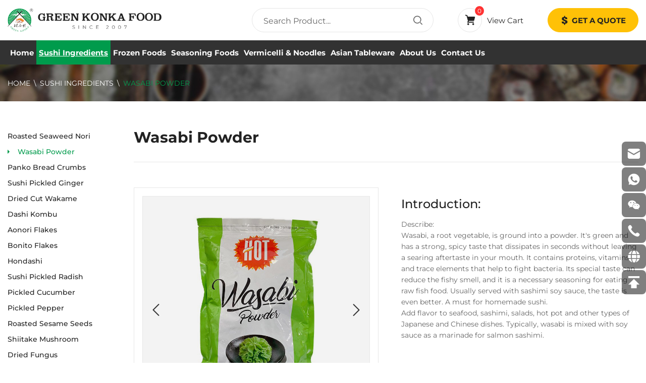

--- FILE ---
content_type: text/html; charset=utf-8
request_url: https://www.greatasianfood.com/wasabi.html
body_size: 12194
content:
<!doctype html>
<html class="no-js" lang="en">

<head>


    <!-- Google tag (gtag.js) -->
    <script async src="https://www.googletagmanager.com/gtag/js?id=AW-707561198"></script>
    <script>
      window.dataLayer = window.dataLayer || [];
      function gtag(){dataLayer.push(arguments);}
      gtag('js', new Date());

      gtag('config', 'AW-707561198');
    </script>

    <!-- Google tag (gtag.js) -->
    <script async src="https://www.googletagmanager.com/gtag/js?id=G-8TK133RNV9"></script>
    <script>
      window.dataLayer = window.dataLayer || [];
      function gtag(){dataLayer.push(arguments);}
      gtag('js', new Date());

      gtag('config', 'G-8TK133RNV9');
    </script>


    <meta charset="utf-8">
    <meta http-equiv="X-UA-Compatible" content="IE=edge">
    <meta name="viewport" content="width=device-width, initial-scale=1, maximum-scale=1, user-scalable=no">

            <meta property="og:title" content="wasabi powder wasabi sushi wasabi">
        <meta property="og:description" content="wasabi powder Export wholesaler supplier,Factory manufacturer,OEM customization,FCL service LCL,marine container,Email：sales@greenorientalfood.com,WhatsApp +8613969669549">
        <meta property="og:image" content="https://www.greatasianfood.com/data/thumb/res/en/20221206/ce1cb31d5321f154.jpg_20221206133343_360x360.jpg">
    
            <title>wasabi powder wasabi sushi wasabi</title>
        <meta name="keywords" content="wasabi sushi powder,sushi wasabi powder">
        <meta name="description" content="wasabi powder Export wholesaler supplier,Factory manufacturer,OEM customization,FCL service LCL,marine container,Email：sales@greenorientalfood.com,WhatsApp +8613969669549">
    
    <meta name="google-site-verification" content="o73zNTxUvKngiRedaX7JofKOTS4nv9rzAXelbyUeZm0" />
<!-- Google tag (gtag.js) -->
<script async src="https://www.googletagmanager.com/gtag/js?id=G-L31BFGY3HD"></script>
<script>
  window.dataLayer = window.dataLayer || [];
  function gtag(){dataLayer.push(arguments);}
  gtag('js', new Date());

  gtag('config', 'G-L31BFGY3HD');
</script>
<meta name="google-site-verification" content="Yj2sR4TvLQJBQEL8Djc8wMAtuz_D0Xh0cXIcZBkKf4Q" />
    <!-- Event snippet for 提交潜在客户表单 conversion page --> 
    <script>
        document.addEventListener('click', function (e) {
            var dom = e.target.closest('button[type="submit"]');
            if (dom === null) return;

            console.log('clicked Submit btn, executing code', dom);

            var form = dom.closest('form');
            if (form.checkValidity() === false)
                throw new Error('form submit fail, invalid input');

            var email = document.querySelector('input[name="email"]').value.trim().toLowerCase();

            gtag('set', 'user_data', {'email': email })
            gtag('event', 'conversion', { 'send_to': 'AW-707561198/45nuCK-6i-UCEO6NstEC' });
            gtag('event', '提交表单');
        });
    </script>


    <!-- Event snippet for 邮件点击 conversion page -->
    <script>
        window.addEventListener('load', function (event) {
            document.querySelectorAll("a[href*='mailto']").forEach(function (e) {
                e.addEventListener('click', function (e) {
                     gtag('event', 'conversion', {'send_to': 'AW-707561198/96jrCJXEi-UCEO6NstEC'});
                });
            });
        });
    </script>


    <!-- Event snippet for 网页浏览 conversion page -->
    <script>
    window.addEventListener("load", function(event){
        if(window.location.href.includes("greatasianfood")){
              gtag('event', 'conversion', {'send_to': 'AW-707561198/5JJwCPjN78EZEO6NstEC'});
       }
    });
    </script>


    <link rel="stylesheet" href="/tpl/en_greatasianfood/assets/js/amazeui/css/amazeui.min.css">
    <link rel="stylesheet" href="/tpl/en_greatasianfood/assets/js/fancybox/jquery.fancybox.css">
    <link rel="stylesheet" href="/tpl/en_greatasianfood/assets/fonts/iconfont.css">
    <link rel="stylesheet" href="/tpl/en_greatasianfood/assets/js/header-nav/header-nav.css">
    <link rel="stylesheet" href="/tpl/en_greatasianfood/assets/js/slick/slick-theme.css">
    <link rel="stylesheet" href="/tpl/en_greatasianfood/assets/js/slick/slick.css">
    <link rel="stylesheet" href="/tpl/en_greatasianfood/assets/css/app.css">
    <link rel="stylesheet" href="/tpl/en_greatasianfood/assets/css/touch.css">
</head>

<body oncontextmenu="return false" onselectstart="return false" ondragstart="return false">





<header data-am-sticky>

    <div class="header-top">
        <div class="am-container3">
            <div class="header-topbox">

                <div class="header-logo">
                    <a href="/" target="_self">
                        <img src="/res/en/20221123/logo_cdb89b59.png" alt="Qingdao Green Konka Food Co., Ltd.">
                    </a>
                </div>

                <div class="header-btn">

                    <div class="header-search">
                        <div class="header-search-p">
                            <form action="/product.html">
                                <input type="text" placeholder="Search Product..." name="keywords">
                                <button type="submit">
                                    <i class="iconfont icon-sousuo"></i>
                                </button>
                            </form>
                        </div>
                    </div>

                    <div class="header-cart">
                        <a href="/index.php?c=cart" target="_self">
                            <div class="cart-box">
                                <i class="iconfont icon-gouwuche"></i>
                                <span class="Bulknum cart_total">0</span>
                            </div>
                            <span>View Cart</span>
                        </a>
                    </div>

                    <button class="js-modal-open">
                        <i class="iconfont icon-meiyuanbizhuanyongzhanghu"></i>
                        <span>get a quote</span>
                    </button>
                    
                </div>
            </div>
        </div>
    </div>

    <div class="header-bot">
        <div class="am-container3">
            <div class="header-botbox">
                <div class="header-navlist header-nav header">

                    <button class="nav-collapse nav-collapse-xs" id="nav-btn">
                        <span class="btn-line"></span>
                        <span class="btn-line"></span>
                        <span class="btn-line"></span>
                    </button>

                    <div class="nav nav-show">
                        <div class="tbl">
                            <div class="tbl-cell">
                                <ul class="nav-list1">
                                                                                                                        <li >
                                                <a href="/" target="_self">Home</a>
                                                                                            </li>
                                                                                                                                                                                                                <li class="active">
                                                    <a href="/product/sushi-ingredients.html" target="_self">Sushi Ingredients</a>
                                                                                                            <ul class="nav-list2">
                                                                                                                            <li>
                                                                    <a href="/product/roasted-seaweed-nori.html" target="_self">Roasted Seaweed Nori</a>
                                                                </li>
                                                                                                                            <li>
                                                                    <a href="/product/wasabi-powder.html" target="_self">Wasabi Powder</a>
                                                                </li>
                                                                                                                            <li>
                                                                    <a href="/product/panko-bread-crumbs.html" target="_self">Panko Bread Crumbs</a>
                                                                </li>
                                                                                                                            <li>
                                                                    <a href="/product/sushi-pickled-ginger.html" target="_self">Sushi Pickled Ginger</a>
                                                                </li>
                                                                                                                            <li>
                                                                    <a href="/product/dried-cut-wakame.html" target="_self">Dried Cut Wakame</a>
                                                                </li>
                                                                                                                            <li>
                                                                    <a href="/product/dashi-kombu.html" target="_self">Dashi Kombu</a>
                                                                </li>
                                                                                                                            <li>
                                                                    <a href="/product/aonori-flakes.html" target="_self">Aonori Flakes</a>
                                                                </li>
                                                                                                                            <li>
                                                                    <a href="/product/bonito-flakes.html" target="_self">Bonito Flakes</a>
                                                                </li>
                                                                                                                            <li>
                                                                    <a href="/product/hondashi.html" target="_self">Hondashi</a>
                                                                </li>
                                                                                                                            <li>
                                                                    <a href="/product/sushi-pickled-radish.html" target="_self">Sushi Pickled Radish</a>
                                                                </li>
                                                                                                                            <li>
                                                                    <a href="/product/pickled-cucumber.html" target="_self">Pickled Cucumber</a>
                                                                </li>
                                                                                                                            <li>
                                                                    <a href="/product/pickled-pepper.html" target="_self">Pickled Pepper</a>
                                                                </li>
                                                                                                                            <li>
                                                                    <a href="/product/roasted-sesame-seeds.html" target="_self">Roasted Sesame Seeds</a>
                                                                </li>
                                                                                                                            <li>
                                                                    <a href="/product/shiitake-mushroom.html" target="_self">Shiitake Mushroom</a>
                                                                </li>
                                                                                                                            <li>
                                                                    <a href="/product/dried-fungus.html" target="_self">Dried Fungus</a>
                                                                </li>
                                                                                                                            <li>
                                                                    <a href="/product/ichimi-togarashi.html" target="_self">Ichimi Togarashi</a>
                                                                </li>
                                                                                                                            <li>
                                                                    <a href="/product/chilli-thread.html" target="_self">Chilli Thread</a>
                                                                </li>
                                                                                                                            <li>
                                                                    <a href="/product/chilli-powder.html" target="_self">Chilli Powder</a>
                                                                </li>
                                                                                                                            <li>
                                                                    <a href="/product/tempura-powder.html" target="_self">Tempura Powder</a>
                                                                </li>
                                                                                                                            <li>
                                                                    <a href="/product/soy-wrapper.html" target="_self">Soy Wrapper</a>
                                                                </li>
                                                                                                                            <li>
                                                                    <a href="/product/dried-bean-curd.html" target="_self">Dried Bean Curd</a>
                                                                </li>
                                                                                                                            <li>
                                                                    <a href="/product/seasoned-mushroom.html" target="_self">Seasoned Mushroom </a>
                                                                </li>
                                                                                                                            <li>
                                                                    <a href="/product/seasoned-kanpyo.html" target="_self">Seasoned Kanpyo </a>
                                                                </li>
                                                                                                                            <li>
                                                                    <a href="/product/jasmine.html" target="_self">Jasmine tea</a>
                                                                </li>
                                                                                                                    </ul>
                                                                                                    </li>
                                                                                            <li class="">
                                                    <a href="/product/frozen-foods.html" target="_self">Frozen Foods</a>
                                                                                                            <ul class="nav-list2">
                                                                                                                            <li>
                                                                    <a href="/product/frozen-gyoza-dumplings.html" target="_self">Frozen Gyoza Dumplings</a>
                                                                </li>
                                                                                                                            <li>
                                                                    <a href="/product/frozen-udon-noodle.html" target="_self">Frozen Udon Noodle</a>
                                                                </li>
                                                                                                                            <li>
                                                                    <a href="/product/tobiko-masago.html" target="_self">Tobiko & Masago</a>
                                                                </li>
                                                                                                                            <li>
                                                                    <a href="/product/seaweed-salad.html" target="_self">Seaweed Salad</a>
                                                                </li>
                                                                                                                            <li>
                                                                    <a href="/product/roasted-eel.html" target="_self">Roasted Eel</a>
                                                                </li>
                                                                                                                            <li>
                                                                    <a href="/product/smoked-duck-breast.html" target="_self">Smoked Duck Breast</a>
                                                                </li>
                                                                                                                            <li>
                                                                    <a href="/product/tako-octopus.html" target="_self">Tako Octopus</a>
                                                                </li>
                                                                                                                            <li>
                                                                    <a href="/product/frozen-edamame.html" target="_self">Frozen Edamame</a>
                                                                </li>
                                                                                                                            <li>
                                                                    <a href="/product/feozen-seasoned-inari.html" target="_self">Feozen Seasoned Inari</a>
                                                                </li>
                                                                                                                            <li>
                                                                    <a href="/product/frozen-spring-roll.html" target="_self">Frozen Spring Roll</a>
                                                                </li>
                                                                                                                            <li>
                                                                    <a href="/product/frozen-pasta.html" target="_self">Frozen Pasta</a>
                                                                </li>
                                                                                                                    </ul>
                                                                                                    </li>
                                                                                            <li class="">
                                                    <a href="/product/seasoning-foods.html" target="_self">Seasoning Foods</a>
                                                                                                            <ul class="nav-list2">
                                                                                                                            <li>
                                                                    <a href="/product/japanese-sauce.html" target="_self">Japanese Sauce</a>
                                                                </li>
                                                                                                                            <li>
                                                                    <a href="/product/chinese-soy-sauce.html" target="_self">Chinese Soy Sauce</a>
                                                                </li>
                                                                                                                            <li>
                                                                    <a href="/product/sesame-oil.html" target="_self">Sesame Oil</a>
                                                                </li>
                                                                                                                            <li>
                                                                    <a href="/product/lao-gan-ma-chili-sauce.html" target="_self">Lao Gan Ma Chili Sauce</a>
                                                                </li>
                                                                                                                            <li>
                                                                    <a href="/product/pixian-soybean-paste.html" target="_self">Pixian Soybean Paste</a>
                                                                </li>
                                                                                                                            <li>
                                                                    <a href="/product/hoisin-sauce.html" target="_self">Hoisin Sauce</a>
                                                                </li>
                                                                                                                            <li>
                                                                    <a href="/product/miso-paste.html" target="_self">Miso Paste</a>
                                                                </li>
                                                                                                                            <li>
                                                                    <a href="/product/wasabi-paste.html" target="_self">Wasabi Paste</a>
                                                                </li>
                                                                                                                            <li>
                                                                    <a href="/product/hon-mirin.html" target="_self">Hon Mirin</a>
                                                                </li>
                                                                                                                            <li>
                                                                    <a href="/product/mirin-fu.html" target="_self">Mirin Fu</a>
                                                                </li>
                                                                                                                            <li>
                                                                    <a href="/product/sashimi-sauce.html" target="_self">Sashimi Sauce</a>
                                                                </li>
                                                                                                                            <li>
                                                                    <a href="/product/cooking-sake.html" target="_self">Cooking Sake</a>
                                                                </li>
                                                                                                                            <li>
                                                                    <a href="/product/sushi-vinegar.html" target="_self">Sushi Vinegar</a>
                                                                </li>
                                                                                                                            <li>
                                                                    <a href="/product/chili-sauce.html" target="_self">Chili Sauce</a>
                                                                </li>
                                                                                                                            <li>
                                                                    <a href="/product/sriracha-chili-sauce.html" target="_self">Sriracha Chili Sauce</a>
                                                                </li>
                                                                                                                            <li>
                                                                    <a href="/product/oyster-sauce.html" target="_self">Oyster Sauce</a>
                                                                </li>
                                                                                                                            <li>
                                                                    <a href="/product/rice-vinegar.html" target="_self">Rice Vinegar</a>
                                                                </li>
                                                                                                                            <li>
                                                                    <a href="/product/rattan-oil.html" target="_self">Rattan Oil</a>
                                                                </li>
                                                                                                                            <li>
                                                                    <a href="/product/chili-oil.html" target="_self">Chili Oil</a>
                                                                </li>
                                                                                                                            <li>
                                                                    <a href="/product/peppercorn-oil.html" target="_self">Peppercorn Oil</a>
                                                                </li>
                                                                                                                            <li>
                                                                    <a href="/product/chinkiang-vinegar.html" target="_self">Chinkiang Vinegar</a>
                                                                </li>
                                                                                                                    </ul>
                                                                                                    </li>
                                                                                            <li class="">
                                                    <a href="/product/vermicelli-noodles.html" target="_self">Vermicelli & Noodles</a>
                                                                                                            <ul class="nav-list2">
                                                                                                                            <li>
                                                                    <a href="/product/longkou-vermicelli.html" target="_self">Longkou Vermicelli</a>
                                                                </li>
                                                                                                                            <li>
                                                                    <a href="/product/udon-noodle.html" target="_self">Udon Noodle</a>
                                                                </li>
                                                                                                                            <li>
                                                                    <a href="/product/dried-noodle.html" target="_self">Dried Noodle</a>
                                                                </li>
                                                                                                                            <li>
                                                                    <a href="/product/fresh-noodles.html" target="_self">Fresh Noodles</a>
                                                                </li>
                                                                                                                            <li>
                                                                    <a href="/product/quick-cooking-noodles.html" target="_self">Quick Cooking Noodles</a>
                                                                </li>
                                                                                                                            <li>
                                                                    <a href="/product/instant-noodles.html" target="_self">Instant Noodles</a>
                                                                </li>
                                                                                                                            <li>
                                                                    <a href="/product/rice-noodle.html" target="_self">Rice Noodle</a>
                                                                </li>
                                                                                                                            <li>
                                                                    <a href="/product/rice-vermicelli.html" target="_self">Rice Vermicelli</a>
                                                                </li>
                                                                                                                            <li>
                                                                    <a href="/product/potato-vermicelli.html" target="_self">Potato Vermicelli</a>
                                                                </li>
                                                                                                                            <li>
                                                                    <a href="/product/konjac-noodles.html" target="_self">Konjac Noodles</a>
                                                                </li>
                                                                                                                    </ul>
                                                                                                    </li>
                                                                                            <li class="">
                                                    <a href="/product/asian-tableware.html" target="_self">Asian Tableware</a>
                                                                                                            <ul class="nav-list2">
                                                                                                                            <li>
                                                                    <a href="/product/disposable-bamboo-chopsticks.html" target="_self">Disposable Bamboo Chopsticks</a>
                                                                </li>
                                                                                                                            <li>
                                                                    <a href="/product/bamboo-leaves.html" target="_self">Bamboo Leaves</a>
                                                                </li>
                                                                                                                            <li>
                                                                    <a href="/product/disposable-tpe-gloves.html" target="_self">Disposable Tpe Gloves</a>
                                                                </li>
                                                                                                                            <li>
                                                                    <a href="/product/disposable-wood-chopsticks.html" target="_self">Disposable Wood Chopsticks</a>
                                                                </li>
                                                                                                                            <li>
                                                                    <a href="/product/sushi-baran.html" target="_self">Sushi Baran</a>
                                                                </li>
                                                                                                                            <li>
                                                                    <a href="/product/sushi-bamboo-mat.html" target="_self">Sushi Bamboo Mat</a>
                                                                </li>
                                                                                                                            <li>
                                                                    <a href="/product/compressed-towel-napkin.html" target="_self">Compressed Towel Napkin</a>
                                                                </li>
                                                                                                                            <li>
                                                                    <a href="/product/paper-sushi-box.html" target="_self">Paper Sushi Box</a>
                                                                </li>
                                                                                                                            <li>
                                                                    <a href="/product/kitchen-nonwoven-wipe.html" target="_self">Kitchen Nonwoven Wipe</a>
                                                                </li>
                                                                                                                            <li>
                                                                    <a href="/product/bamboo-steamer.html" target="_self">Bamboo Steamer</a>
                                                                </li>
                                                                                                                            <li>
                                                                    <a href="/product/sushi-boat.html" target="_self">Sushi Boat</a>
                                                                </li>
                                                                                                                            <li>
                                                                    <a href="/product/sushi-bridge.html" target="_self">Sushi Bridge</a>
                                                                </li>
                                                                                                                            <li>
                                                                    <a href="/product/compressed-towel-dispenser.html" target="_self">Compressed Towel Dispenser</a>
                                                                </li>
                                                                                                                    </ul>
                                                                                                    </li>
                                                                                                                                                                                                            <li >
                                                <a href="/about-us.html" target="_self">About Us</a>
                                                                                                    <ul class="nav-list2">
                                                                                                                    <li>
                                                                <a href="/about-us.html" target="_self">About Us</a>
                                                            </li>
                                                                                                                    <li>
                                                                <a href="/faq.html" target="_self">FAQ</a>
                                                            </li>
                                                                                                                    <li>
                                                                <a href="/blog.html" target="_self">Blog</a>
                                                            </li>
                                                                                                                    <li>
                                                                <a href="/exhibition-style.html" target="_self">Exhibition Style</a>
                                                            </li>
                                                                                                                    <li>
                                                                <a href="/customer-case.html" target="_self">Customer Case</a>
                                                            </li>
                                                                                                                    <li>
                                                                <a href="/factory-workshop.html" target="_self">Factory Workshop</a>
                                                            </li>
                                                                                                                    <li>
                                                                <a href="/qualification-certificate.html" target="_self">Qualification Certificate</a>
                                                            </li>
                                                                                                                    <li>
                                                                <a href="/customer-feedback.html" target="_self">Customer Feedback</a>
                                                            </li>
                                                                                                            </ul>
                                                                                            </li>
                                                                                                                                                                <li >
                                                <a href="/contact.html" target="_self">Contact Us</a>
                                                                                            </li>
                                                                                                            </ul>
                            </div>
                        </div>

                        <button class="nav-collapse nav-collapse-1" id="nav-xs-btn">
                            <span class="btn-line"></span>
                            <span class="btn-line"></span>
                            <span class="btn-line"></span>
                        </button>

                        <div class="nav-2">
                            <div class="nav-top">
                                <div class="back-btn back-btn2"></div>
                                <b class="nav-title">一级标题</b>
                                <button class="nav-collapse nav-collapse-2" id="nav-xs-btn">
                                    <span class="btn-line"></span>
                                    <span class="btn-line"></span>
                                    <span class="btn-line"></span>
                                </button>
                            </div>
                            <div class="content">
                                <ul class="nav2-list2">
                                </ul>
                            </div>
                        </div>

                        <div class="nav-3">
                            <div class="nav-top">
                                <div class="back-btn back-btn3"></div>
                                <b class="nav-title">一级标题</b>
                            </div>
                            <div class="content">
                                <ul class="nav3-list3">
                                </ul>
                            </div>
                        </div>

                    </div>

                </div>

                <div class="header-language">
                    <div class="header-search-m">
                        <a href="javascript:void(0)" class="find" rel="nofollow">
                            <i class="iconfont icon-sousuo"></i>
                        </a>
                        <div class="search-wrap">
                            <form class="search-box" action="/product.html">
                                <input class="input-text" type="text" placeholder="Search" name="keywords" required >
                                <button type="submit" class="submit am-btn am-btn-success">
                                    <i class="iconfont icon-zuo-copy"></i>
                                </button>
                            </form>
                        </div>
                    </div>
                    <div id="google_translate_element" class="google-translation"></div>
					<script type="text/javascript">
						function googleTranslateElementInit() {
							new google.translate.TranslateElement({
								includedLanguages: 'en,zh-CN,zh-TW,cs,da,nl,fr,de,el,iw,hu,ga,it,ja,ko,pt,ro,ru,es,th,vi',
								autoDisplay: true,
								layout: google.translate.TranslateElement.InlineLayout.SIMPLE
							}, 'google_translate_element');
						}
					</script>
					<script src="https://translate.google.com/translate_a/element.js?cb=googleTranslateElementInit" async></script>
                </div>
                
            </div>
        </div>
    </div>

    <div class="am-modal am-modal-no-btn" tabindex="-1" id="your-modal">
        <div class="am-modal-dialog">
            <div class="am-modal-hd">get a quote
                <a href="javascript: void(0)" class="am-close am-close-spin" data-am-modal-close>&times;</a>
            </div>
            <div class="am-modal-bd">
                <form class="form5">
                    <input type="text" placeholder="Name:*" name="fullname">
                    <input type="text" placeholder="E-mail:*" name="email">
                    <textarea placeholder="Message:*" name="content"></textarea>
                    <input type="text" name="spam_code" placeholder="Verification code" style="max-width: 14em;">
                    <input type="hidden" value="3.138.247.118" name="ip" />
                    <input type="hidden" value="网站顶部按钮 get a quote 留言" name="title" />
                    <input type="hidden" name="id" value="book">
                    <input type="hidden" name="_spam" value="PPH2XH/BNb7jvYYz2QtRWYf0U6CQngYNMKw7Et/f9hQinOb8zfb4OIi7C9bw7qPONhzUfckxGXnorT1uCAXhIdfJXEc6c2sXs7l5MoEjX9qeY7CwP4Nij1BC3M+3Yru4yB0YC+OVDXsQ5bnmmGvehyBFj8kO2hC28m1gmwIrqh3cDIwJeC3/6COw2wP+Ftt6viQYnCyqPFEC9RE7TVheO+NrhXlGWEsFusPWdjy0EhmIn2togeGJVKpfMHVGytxqSh9WDkM1klo4WNgloHghvUf/g6kUBPaCSLp9ZrQ9so+tYW2U81bWkOAgFInOqDez">
                    <button type="submit" class="send5">
                        <i class="iconfont icon-fasong"></i>
                        <span>SUBMIT</span>
                    </button>
                </form>
            </div>
        </div>
    </div>

</header>





    <div class="page-banner">
        <div class="item">
            <img src="/data/thumb/res/en/20221123/prod-banner_1e50f1b7.jpg_20221123152226_1920x0.jpg" alt="prod-banner">
            <div class="page-nav">
                <div class="am-container2">
                    <div class="crumbs">
                                                <span>
                            <a href="/" target="_self">Home</a>
                        </span>
                                                                            <span>
                                <a href="/product/sushi-ingredients.html">Sushi Ingredients</a>
                            </span>
                                                    <span>
                                <a href="/product/wasabi-powder.html">Wasabi Powder</a>
                            </span>
                                            </div>
                </div>
            </div>
        </div>
    </div>


<div class="prod">
    <div class="am-container2">
        <div class="sticky-content">
            
    <div class="list-l">
        <div class="menu-wrap">
            <div class="fixed-slide">
                <div class="menu">
                    <ul class="menu1">
                                                                                                                                                        <li class="">
                                <a href="/product/roasted-seaweed-nori.html"><span>Roasted Seaweed Nori</span></a>
                                                            </li>
                                                    <li class="active">
                                <a href="/product/wasabi-powder.html"><span>Wasabi Powder</span></a>
                                                            </li>
                                                    <li class="">
                                <a href="/product/panko-bread-crumbs.html"><span>Panko Bread Crumbs</span></a>
                                                            </li>
                                                    <li class="">
                                <a href="/product/sushi-pickled-ginger.html"><span>Sushi Pickled Ginger</span></a>
                                                            </li>
                                                    <li class="">
                                <a href="/product/dried-cut-wakame.html"><span>Dried Cut Wakame</span></a>
                                                            </li>
                                                    <li class="">
                                <a href="/product/dashi-kombu.html"><span>Dashi Kombu</span></a>
                                                            </li>
                                                    <li class="">
                                <a href="/product/aonori-flakes.html"><span>Aonori Flakes</span></a>
                                                            </li>
                                                    <li class="">
                                <a href="/product/bonito-flakes.html"><span>Bonito Flakes</span></a>
                                                            </li>
                                                    <li class="">
                                <a href="/product/hondashi.html"><span>Hondashi</span></a>
                                                            </li>
                                                    <li class="">
                                <a href="/product/sushi-pickled-radish.html"><span>Sushi Pickled Radish</span></a>
                                                            </li>
                                                    <li class="">
                                <a href="/product/pickled-cucumber.html"><span>Pickled Cucumber</span></a>
                                                            </li>
                                                    <li class="">
                                <a href="/product/pickled-pepper.html"><span>Pickled Pepper</span></a>
                                                            </li>
                                                    <li class="">
                                <a href="/product/roasted-sesame-seeds.html"><span>Roasted Sesame Seeds</span></a>
                                                            </li>
                                                    <li class="">
                                <a href="/product/shiitake-mushroom.html"><span>Shiitake Mushroom</span></a>
                                                            </li>
                                                    <li class="">
                                <a href="/product/dried-fungus.html"><span>Dried Fungus</span></a>
                                                            </li>
                                                    <li class="">
                                <a href="/product/ichimi-togarashi.html"><span>Ichimi Togarashi</span></a>
                                                            </li>
                                                    <li class="">
                                <a href="/product/chilli-thread.html"><span>Chilli Thread</span></a>
                                                            </li>
                                                    <li class="">
                                <a href="/product/chilli-powder.html"><span>Chilli Powder</span></a>
                                                            </li>
                                                    <li class="">
                                <a href="/product/tempura-powder.html"><span>Tempura Powder</span></a>
                                                            </li>
                                                    <li class="">
                                <a href="/product/soy-wrapper.html"><span>Soy Wrapper</span></a>
                                                            </li>
                                                    <li class="">
                                <a href="/product/dried-bean-curd.html"><span>Dried Bean Curd</span></a>
                                                            </li>
                                                    <li class="">
                                <a href="/product/seasoned-mushroom.html"><span>Seasoned Mushroom </span></a>
                                                            </li>
                                                    <li class="">
                                <a href="/product/seasoned-kanpyo.html"><span>Seasoned Kanpyo </span></a>
                                                            </li>
                                                    <li class="">
                                <a href="/product/jasmine.html"><span>Jasmine tea</span></a>
                                                            </li>
                                            </ul>
                </div>
            </div>
        </div>
    </div>




 
            <div class="about-contall">
                
    <div class="touch-nav">
                                                                            <a class="" href="/product/roasted-seaweed-nori.html">Roasted Seaweed Nori</a>
                    <a class="active" href="/product/wasabi-powder.html">Wasabi Powder</a>
                    <a class="" href="/product/panko-bread-crumbs.html">Panko Bread Crumbs</a>
                    <a class="" href="/product/sushi-pickled-ginger.html">Sushi Pickled Ginger</a>
                    <a class="" href="/product/dried-cut-wakame.html">Dried Cut Wakame</a>
                    <a class="" href="/product/dashi-kombu.html">Dashi Kombu</a>
                    <a class="" href="/product/aonori-flakes.html">Aonori Flakes</a>
                    <a class="" href="/product/bonito-flakes.html">Bonito Flakes</a>
                    <a class="" href="/product/hondashi.html">Hondashi</a>
                    <a class="" href="/product/sushi-pickled-radish.html">Sushi Pickled Radish</a>
                    <a class="" href="/product/pickled-cucumber.html">Pickled Cucumber</a>
                    <a class="" href="/product/pickled-pepper.html">Pickled Pepper</a>
                    <a class="" href="/product/roasted-sesame-seeds.html">Roasted Sesame Seeds</a>
                    <a class="" href="/product/shiitake-mushroom.html">Shiitake Mushroom</a>
                    <a class="" href="/product/dried-fungus.html">Dried Fungus</a>
                    <a class="" href="/product/ichimi-togarashi.html">Ichimi Togarashi</a>
                    <a class="" href="/product/chilli-thread.html">Chilli Thread</a>
                    <a class="" href="/product/chilli-powder.html">Chilli Powder</a>
                    <a class="" href="/product/tempura-powder.html">Tempura Powder</a>
                    <a class="" href="/product/soy-wrapper.html">Soy Wrapper</a>
                    <a class="" href="/product/dried-bean-curd.html">Dried Bean Curd</a>
                    <a class="" href="/product/seasoned-mushroom.html">Seasoned Mushroom </a>
                    <a class="" href="/product/seasoned-kanpyo.html">Seasoned Kanpyo </a>
                    <a class="" href="/product/jasmine.html">Jasmine tea</a>
            </div>

                <div class="prod-txtbox proddeta-txtbox">
                    <div class="tit"> 
                        <h1>Wasabi Powder</h1>
                    </div>
                </div>
                <div class="prod-deta">
                    <div class="prod-detaimg">
                        <div class="prod-detaslick">
                            <div class="carousel-wrap wow fadeInUp" data-wow-duration="1s">
                                <div class="">
                                    <div class="pro-details-topslick">
                                        <div class="carousel">
                                            <div class="slick-slider slider-for" id="slick-for">
                                                                                                                                                            <div>
                                                            <div class="item">
                                                                <div class="img-box">
                                                                    <img src="/tpl/en_greatasianfood/assets/img/point.png" data-lazy="/data/thumb/res/en/20221206/2bbf3419ffd76f5c.jpg_20221206133352_800x800.jpg" rel="/data/thumb/res/en/20221206/2bbf3419ffd76f5c.jpg_20221206133352_800x800.jpg" alt="Wasabi Powder-132" width="465" height="465">
                                                                </div>
                                                            </div>
                                                        </div>
                                                                                                                                                                                                                <div>
                                                            <div class="item">
                                                                <div class="img-box">
                                                                    <img src="/tpl/en_greatasianfood/assets/img/point.png" data-lazy="/data/thumb/res/en/20221206/a96e0ca6feda8cf3.jpg_20221206133352_800x800.jpg" rel="/data/thumb/res/en/20221206/a96e0ca6feda8cf3.jpg_20221206133352_800x800.jpg" alt="Wasabi Powder-131" width="465" height="465">
                                                                </div>
                                                            </div>
                                                        </div>
                                                                                                                                                                                                                <div>
                                                            <div class="item">
                                                                <div class="img-box">
                                                                    <img src="/tpl/en_greatasianfood/assets/img/point.png" data-lazy="/data/thumb/res/en/20221206/2a524e6123d37ff9.jpg_20221206133356_800x800.jpg" rel="/data/thumb/res/en/20221206/2a524e6123d37ff9.jpg_20221206133356_800x800.jpg" alt="Wasabi Powder-133" width="465" height="465">
                                                                </div>
                                                            </div>
                                                        </div>
                                                                                                                                                                                                                <div>
                                                            <div class="item">
                                                                <div class="img-box">
                                                                    <img src="/tpl/en_greatasianfood/assets/img/point.png" data-lazy="/data/thumb/res/en/20221206/0a24adfd4db69f6d.jpg_20221206133356_800x800.jpg" rel="/data/thumb/res/en/20221206/0a24adfd4db69f6d.jpg_20221206133356_800x800.jpg" alt="Wasabi Powder-134" width="465" height="465">
                                                                </div>
                                                            </div>
                                                        </div>
                                                                                                                                                                                                                <div>
                                                            <div class="item">
                                                                <div class="img-box">
                                                                    <img src="/tpl/en_greatasianfood/assets/img/point.png" data-lazy="/data/thumb/res/en/20221206/_0004_286a3d654b76444e_2_a5e821f1.jpg_20221206133401_800x800.jpg" rel="/data/thumb/res/en/20221206/_0004_286a3d654b76444e_2_a5e821f1.jpg_20221206133401_800x800.jpg" alt="Wasabi Powder-135" width="465" height="465">
                                                                </div>
                                                            </div>
                                                        </div>
                                                                                                                                                                                                                <div>
                                                            <div class="item">
                                                                <div class="img-box">
                                                                    <img src="/tpl/en_greatasianfood/assets/img/point.png" data-lazy="/data/thumb/res/en/20221206/_0003_a76cad675ea429b7c73910b6e2388a9c_16a72884.jpg_20221206133401_800x800.jpg" rel="/data/thumb/res/en/20221206/_0003_a76cad675ea429b7c73910b6e2388a9c_16a72884.jpg_20221206133401_800x800.jpg" alt="Wasabi Powder-136" width="465" height="465">
                                                                </div>
                                                            </div>
                                                        </div>
                                                                                                                                                </div>
                                        </div>
                                    </div>
                                    <div class="pro-details-thumbslick">
                                        <div class="slick-slider slider-nav" id="slick-nav">
                                                                                                                                                <div>
                                                        <div class="item">
                                                            <div class="img-box">
                                                                <img src="/tpl/en_greatasianfood/assets/img/point.png" data-lazy="/data/thumb/res/en/20221206/2bbf3419ffd76f5c.jpg_20221206133352_200x200.jpg" rel="/data/thumb/res/en/20221206/2bbf3419ffd76f5c.jpg_20221206133352_200x200.jpg" alt="" width="90" height="90">
                                                            </div>
                                                        </div>
                                                    </div>
                                                                                                                                                                                                <div>
                                                        <div class="item">
                                                            <div class="img-box">
                                                                <img src="/tpl/en_greatasianfood/assets/img/point.png" data-lazy="/data/thumb/res/en/20221206/a96e0ca6feda8cf3.jpg_20221206133352_200x200.jpg" rel="/data/thumb/res/en/20221206/a96e0ca6feda8cf3.jpg_20221206133352_200x200.jpg" alt="" width="90" height="90">
                                                            </div>
                                                        </div>
                                                    </div>
                                                                                                                                                                                                <div>
                                                        <div class="item">
                                                            <div class="img-box">
                                                                <img src="/tpl/en_greatasianfood/assets/img/point.png" data-lazy="/data/thumb/res/en/20221206/2a524e6123d37ff9.jpg_20221206133356_200x200.jpg" rel="/data/thumb/res/en/20221206/2a524e6123d37ff9.jpg_20221206133356_200x200.jpg" alt="" width="90" height="90">
                                                            </div>
                                                        </div>
                                                    </div>
                                                                                                                                                                                                <div>
                                                        <div class="item">
                                                            <div class="img-box">
                                                                <img src="/tpl/en_greatasianfood/assets/img/point.png" data-lazy="/data/thumb/res/en/20221206/0a24adfd4db69f6d.jpg_20221206133356_200x200.jpg" rel="/data/thumb/res/en/20221206/0a24adfd4db69f6d.jpg_20221206133356_200x200.jpg" alt="" width="90" height="90">
                                                            </div>
                                                        </div>
                                                    </div>
                                                                                                                                                                                                <div>
                                                        <div class="item">
                                                            <div class="img-box">
                                                                <img src="/tpl/en_greatasianfood/assets/img/point.png" data-lazy="/data/thumb/res/en/20221206/_0004_286a3d654b76444e_2_a5e821f1.jpg_20221206133401_200x200.jpg" rel="/data/thumb/res/en/20221206/_0004_286a3d654b76444e_2_a5e821f1.jpg_20221206133401_200x200.jpg" alt="" width="90" height="90">
                                                            </div>
                                                        </div>
                                                    </div>
                                                                                                                                                                                                <div>
                                                        <div class="item">
                                                            <div class="img-box">
                                                                <img src="/tpl/en_greatasianfood/assets/img/point.png" data-lazy="/data/thumb/res/en/20221206/_0003_a76cad675ea429b7c73910b6e2388a9c_16a72884.jpg_20221206133401_200x200.jpg" rel="/data/thumb/res/en/20221206/_0003_a76cad675ea429b7c73910b6e2388a9c_16a72884.jpg_20221206133401_200x200.jpg" alt="" width="90" height="90">
                                                            </div>
                                                        </div>
                                                    </div>
                                                                                                                                    </div>
                                    </div>
                                </div>
                            </div>
                        </div>
                        <div class="pro-details-msg">
                            <div class="tit">Introduction:</div>
                            <div class="pro-details-msgcont">
                                <p>Describe:</p><p>Wasabi, a root vegetable, is ground into a powder. It&#39;s green and has a strong, spicy taste that dissipates in seconds without leaving a searing aftertaste in your mouth. It contains proteins, vitamins and trace elements that help to fight bacteria. Its special taste can reduce the fishy smell, and it is a necessary seasoning for eating raw fish food. Usually served with sashimi soy sauce, the taste is even better. A must for homemade sushi.&nbsp; &nbsp;</p><p>Add flavor to seafood, sashimi, salads, hot pot and other types of Japanese and Chinese dishes. Typically, wasabi is mixed with soy sauce as a marinade for salmon sashimi.</p><p><br/></p>                            </div>
                            <div class="pro-details-share">
                                <span>share:</span>
                                  <!-- AddToAny BEGIN -->
									<div class="a2a_kit a2a_kit_size_32 a2a_default_style">
									   <a class="share-cn a2a_button_sina_weibo"></a>
									   <a class="share-cn a2a_button_wechat"></a>
									   <a class="share-cn a2a_button_qzone"></a>
									   <a class="share-other a2a_button_facebook"></a>
									   <a class="share-other a2a_button_twitter"></a>
									   <a class="share-other share-cn a2a_button_email"></a>
									   <a class="share-other a2a_button_linkedin"></a>
									   <a class="share-other a2a_button_whatsapp"></a>
									   <a class="a2a_dd" href="https://www.addtoany.com/share"></a>
									</div>
									<script async src="https://static.addtoany.com/menu/page.js"></script>
									<!-- AddToAny END -->
                            </div>
                            <div class="pro-details-btn">
                                <a href="javascript:void(0)" id="inquire-nav-to" class="pro-btn-inquire">
                                    <i class="iconfont icon-inquiry_fill"></i>
                                    <span>Inquire Now</span>
                                </a>
                                <a class="pro-deta-add numplus" onclick="$.cart.add(347);">
                                    <i class="iconfont icon-gouwuche"></i>
                                    <span>Add To Cart</span>
                                </a>
                            </div>
                        </div>
                    </div>

                                            <div class="prod-cont">
                            <div class="prod-sontitle">Product Detail</div>
                            <div class="prod-contbox">
                                <p>Wasabi powder in bag 1kg for sushi seasoning</p><p>Quick details:</p><p>1. Name: wasabi powder</p><p>2. Net content: 1kg</p><p>3. Main ingredients: horseradish, mustard,</p><p>4. Brand name: OEM</p><p>5. Shelf life: 18 months</p><p>6. Certificates: ISO, HACCP, HALAL, FDA, CE</p><p>7 Origin: China</p><p>8 Shelf life: 18 months</p><p>9 Packaging: Packaging Details:</p><p>1kg*10 bags/box, 3g/sachet,</p><p>32.5*21*23.5cm 1750ctn / 20 GP</p><p>11. Storage:</p><p>Store in a cool dry place away from light. When opened, it absorbs moisture from the air. So please tighten to keep its flavor.</p><p><br/></p><p>nutrient content:</p><p>Nutrient Facts Per 100g</p><p>Energy 220.2 kcal</p><p>Total Fat 7 g</p><p>Sodium 1 g</p><p>Cholesterol 0 g</p><p>Carbohydrates 34g</p><p>Protein 5.3 g</p><p>&nbsp;</p><p>Our main export destinations are North America, Europe, Middle East, Southeast Asia, Australia, etc. We export to supermarkets and restaurants. Our partners are import wholesalers, we provide OEM services and accept custom orders from buyers.</p><p><br/></p><p><br/></p><p><img src="/data/thumb/res/en/20221227/286a3d654b76444e_2_84ed6b17.jpg_20221227151239_1920x0.jpg" style=""/></p><p><br/></p><p><img src="/data/thumb/res/en/20221227/a829f1f1312991b4.jpg_20221227151240_1920x0.jpg" style=""/></p><p><br/></p>                            </div>
                        </div>
                    
                    <div class="inquiry-form" id="inquire-nav">
                        <div class="prod-sontitle">Inquire Now</div>
                        <div class="form-desc">If you have any questions, feedback or comments, please fill out the form below and we will reply you back as soon as possible.</div>
                        <form class="form3">
                            <input type="text" value="Product Name:Wasabi Powder" name="title" readonly="readonly">
                            <input type="text" placeholder="Name: *" name="fullname">
                            <input type="text" placeholder="Telephone:" name="tel">
                            <input type="text" placeholder="Email: *" name="email">
                            <input type="text" placeholder="Country:" name="country">
                            <textarea placeholder="Message: *" name="content"></textarea>
                            <input type="text" name="spam_code" placeholder="Verification code" style="max-width: 14em;">
                            <input type="hidden" value="3.138.247.118" name="ip" />
                            <input type="hidden" value="res/en/20221206/ce1cb31d5321f154.jpg" name="thumbadd" />
                            <input type="hidden" name="id" value="book">
                            <input type="hidden" name="_spam" value="RL8mM7wPVkwO6xwJFZ12cogJb1YTCLkA5Mw76FbrHZG7NJwTkvS8fB8PCs1HCdICnLwY6cB+pPcX+fZGUIt3OhtIaKBLIAQKH2TsSOWp9BIneHgyky51KsRyHuXtVU0bjGSGd5QTirP4Z8iZHuLtKN04Uh4eUnP++/LxIHKcoGSaJsYM4HTCaYudk75N/lJOp0J0nRSFGN8Yf6iU0Q3DulicoqYGOVCQyNXFB0RzY6mj2esADgeGxKihpBF19GzV49nC64uKSNse3AmxYqGaqEdwukg4V7IExYaIRkmof5k461Tq7gFL3BNZMRf6ytpU">
                            <button type="submit" class="btn btn12 send3">
                                <span>SUBMIT</span>
                            </button>
                        </form>
                    </div>

                                                                <div class="recommend">
                            <div class="prod-sontitle">Recommended products</div>
                            <div class="prod-recommendlist">
                                                                    <div class="prod-box">
                                        <a href="/sushi-seaweed-nori.html" target="_self">
                                            <div class="prod-img">
                                                <div class="img-box">
                                                    <img class="lazy" src="/tpl/en_greatasianfood/assets/img/point.png" data-src="/data/thumb/res/en/20221201/7d9cfbae9244d3bc.jpg_20221201155332_450x450.jpg" alt="Yaki Sushi Seaweed 10/50/100 SHEETS" width="224" height="224">
                                                </div>
                                                <div class="prod-more">learn more</div>
                                            </div>
                                            <div class="prod-tit">Yaki Sushi Seaweed 10/50/100 SHEETS</div>
                                        </a>
                                    </div>
                                                                    <div class="prod-box">
                                        <a href="/seasoned-nori.html" target="_self">
                                            <div class="prod-img">
                                                <div class="img-box">
                                                    <img class="lazy" src="/tpl/en_greatasianfood/assets/img/point.png" data-src="/data/thumb/res/en/20221205/ef14f6e3cc5d980a.jpg_20221205173712_450x450.jpg" alt="Seasoned flavor Seaweed" width="224" height="224">
                                                </div>
                                                <div class="prod-more">learn more</div>
                                            </div>
                                            <div class="prod-tit">Seasoned flavor Seaweed</div>
                                        </a>
                                    </div>
                                                                    <div class="prod-box">
                                        <a href="/nori-seasoned.html" target="_self">
                                            <div class="prod-img">
                                                <div class="img-box">
                                                    <img class="lazy" src="/tpl/en_greatasianfood/assets/img/point.png" data-src="/data/thumb/res/en/20221205/fb0c3732d5330421.jpg_20221205173925_450x450.jpg" alt="Seasoned Seaweed Nori" width="224" height="224">
                                                </div>
                                                <div class="prod-more">learn more</div>
                                            </div>
                                            <div class="prod-tit">Seasoned Seaweed Nori</div>
                                        </a>
                                    </div>
                                                                    <div class="prod-box">
                                        <a href="/panko-breadcrumbs.html" target="_self">
                                            <div class="prod-img">
                                                <div class="img-box">
                                                    <img class="lazy" src="/tpl/en_greatasianfood/assets/img/point.png" data-src="/data/thumb/res/en/20221206/_0011_h406bc4ea84fc498db1799e236f2835252_f1550e22.jpg_20221206133445_450x450.jpg" alt="Panko Bread Crumbs " width="224" height="224">
                                                </div>
                                                <div class="prod-more">learn more</div>
                                            </div>
                                            <div class="prod-tit">Panko Bread Crumbs </div>
                                        </a>
                                    </div>
                                                            </div>
                        </div>
                    
                </div>
            </div>
        </div>
    </div>
</div>
<footer>

    <div class="footer-sub">
        <div class="am-container">
            <div class="sub-box">

                                <div class="sub-txt">
                    <div class="sub-tit">GET THE LATEST UPDATES AND OFFERS.</div>
                    <div class="sub-desc">Subscribe and get Our latest article in your inbox</div>
                </div>

                <div class="sub-form">
                    <form class="form1">
                        <input type="text" placeholder="Enter your email" name="email">
                        <input type="text" name="spam_code" placeholder="Verification code" style="max-width: 14em;">
                        <input type="hidden" name="title" value="邮件订阅" />
                        <input type="hidden" value="3.138.247.118" name="ip" />
                        <input type="hidden" name="id" value="bottomemail">
                        <input type="hidden" name="_spam" value="md1wFyTEPUualgahvYtyEvvcYy4SbrpLyHmZOahO8tNNmcA2OHKDiuW1H4xSLK0NJqkrwDvaRHXd+hIUKg0NxG3NURUGH8YnXzNduPw5AJGAe4ibNbwuWvMlx0shyGOgi+cF4XIzExN9iIqmG/+F9yXytuGoaXBAh1RdPoT/ptcogWx5yeEvAUiNCBVsfLiVmhEMwDXS6XlAXnXc21Mm9k9anKNKgDqMP7wlbe6q4gxsU/c9Mq2Ah95cOe7vbusI58v2pVqtN6efK6ynFHNXJlTnaWV3F1UEZYNrWsSWKHnwUm06W+UtIYcWIIaZ0U2A">
                        <button type="submit" class="send1">submit</button>
                    </form>
                </div>
                

            </div>
        </div>
    </div>

    <div class="footer-mid">
        <div class="am-container">
            <div class="mid-box">

                <section data-am-widget="accordion" class="footer-link footer-link2 am-accordion am-accordion-gapped" data-am-accordion='{  }'>
                    <dl class="am-accordion-item am-active">
                        <dt class="am-accordion-title">
                            <h4>Contact us</h4>    
                        </dt>
                        <dd class="am-accordion-bd am-collapse am-in"> 
                            <ul class="am-accordion-content">
                                <li>
                                    <i class="iconfont icon-dizhi"></i>
                                    <span>No. 864 Heilongjiang Middle Road Qingdao, China</span>
                                </li>
                                <li>
                                    <i class="iconfont icon-dianhua"></i>
                                    <a href="tel:+86 13969669549 ">+86 13969669549 </a>
                                </li>
                                <li>
                                    <i class="iconfont icon-youxiang"></i>
                                    <a href="mailto:sales@greatasianfood.com">sales@greatasianfood.com</a>
                                </li>
                                <li>
                                    <i class="iconfont icon-whatsapp"></i>
                                    <a href="https://api.whatsapp.com/send?phone=8613465328762" target="_blank" rel="noreferrer noopener nofollow">+86 13465328762   Alex</a>
                                </li>
                                <li>
                                    <i class="iconfont icon-whatsapp"></i>
                                    <a href="https://api.whatsapp.com/send?phone=8613969669549" target="_blank" rel="noreferrer noopener nofollow">+86 13969669549  Susan</a>
                                </li>

                                <li>
                                    <div class="footer-share">
                                                                                    <a href="https://www.facebook.com/greenorientalfoods" target="_blank" title="facebook" rel="noreferrer noopener nofollow">
                                                <i class="iconfont icon-facebook-simple"></i>
                                                <svg class="icon" aria-hidden="true">
                                                    <use xlink:href="#icon-facebook-simple"></use>
                                                </svg>
                                            </a>
                                                                                                                            <a href="https://www.youtube.com/@greenorientalfoods6029" target="_blank" title="youtube" rel="noreferrer noopener nofollow">
                                                <i class="iconfont icon-youtube"></i>
                                                <svg class="icon" aria-hidden="true">
                                                    <use xlink:href="#icon-youtube"></use>
                                                </svg>
                                            </a>
                                                                                                                                                            </div>
                                </li>
                            </ul>
                        </dd>
                    </dl>
                </section>

                <section data-am-widget="accordion" class="footer-link footer-link3 footer-prod am-accordion am-accordion-gapped" data-am-accordion='{  }'>
                    <dl class="am-accordion-item am-active">
                        <dt class="am-accordion-title">
                            <h4>Product</h4>    
                        </dt>
                        <dd class="am-accordion-bd am-collapse am-in">
                            <ul class="am-accordion-content">
                                                                    <li>
                                        <a href="/product/sushi-ingredients.html" target="_self">Sushi Ingredients</a>
                                    </li>
                                                                    <li>
                                        <a href="/product/frozen-foods.html" target="_self">Frozen Foods</a>
                                    </li>
                                                                    <li>
                                        <a href="/product/seasoning-foods.html" target="_self">Seasoning Foods</a>
                                    </li>
                                                                    <li>
                                        <a href="/product/vermicelli-noodles.html" target="_self">Vermicelli & Noodles</a>
                                    </li>
                                                                    <li>
                                        <a href="/product/asian-tableware.html" target="_self">Asian Tableware</a>
                                    </li>
                                                            </ul>
                        </dd>
                    </dl>
                </section>


                <section data-am-widget="accordion" class="footer-link footer-link3 am-accordion am-accordion-gapped" data-am-accordion='{  }'>
                    <dl class="am-accordion-item am-active">
                        <dt class="am-accordion-title">
                            <h4>about us</h4>    
                        </dt>
                        <dd class="am-accordion-bd am-collapse am-in">
                            <ul class="am-accordion-content">
                                                                    <li>
                                        <a href="/about-us.html" target="_self">About Us</a>
                                    </li>
                                                                    <li>
                                        <a href="/faq.html" target="_self">FAQ</a>
                                    </li>
                                                                    <li>
                                        <a href="/blog.html" target="_self">Blog</a>
                                    </li>
                                                                    <li>
                                        <a href="/exhibition-style.html" target="_self">Exhibition Style</a>
                                    </li>
                                                                    <li>
                                        <a href="/customer-case.html" target="_self">Customer Case</a>
                                    </li>
                                                                    <li>
                                        <a href="/factory-workshop.html" target="_self">Factory Workshop</a>
                                    </li>
                                                                    <li>
                                        <a href="/qualification-certificate.html" target="_self">Qualification Certificate</a>
                                    </li>
                                                                    <li>
                                        <a href="/customer-feedback.html" target="_self">Customer Feedback</a>
                                    </li>
                                                            </ul>
                        </dd>
                    </dl>
                </section>


                <section data-am-widget="accordion" class="footer-link footer-link4 am-accordion am-accordion-gapped" data-am-accordion='{  }'>
                    <dl class="am-accordion-item am-active">
                        <dt class="am-accordion-title">
                            <h4>Leaving a message.</h4>    
                        </dt>
                        <dd class="am-accordion-bd am-collapse am-in">
                            <div class="am-accordion-content">
                                <form class="form2">
                                    <input type="text" placeholder="Name:*" name="fullname">
                                    <input type="text" placeholder="Email:*" name="email">
                                    <textarea placeholder="Message:*" name="content"></textarea>
                                    <input type="text" name="spam_code" placeholder="Verification code" style="max-width: 14em;">
                                    <input type="hidden" value="3.138.247.118" name="ip" />
                                    <input type="hidden" value="网站底部留言" name="title" />
                                    <input type="hidden" name="id" value="book">
                                    <input type="hidden" name="_spam" value="b6oJxx5V940Mpv05VNmgqpwgBWR6be86JNAyJFTIsJluHxIwdhACFzY1d+LZhx885xyAcoO4huh8PKMX16cqExsXDrGPsJ/4z34uITi4Cf6nDFIb6Ld+cyhed1MRLCvoc2ZX4vAy3cGkMWJ5+7EPyxHI71n9QkuEj+vbSCzmioQNfdAIWwWH9FoF0hiEhUFWbxAz2+bcDPzkwabfSsXqqnbciAajvsWL5tMO4jtvAbopQKlDghl8B+gTo3VLLsAvuPyP2EVWWu/ZuFRcoxl7PkxPp4N1FcnJDvxQGdX681UZ+gHtZlkZU6YNquQTfigM">
                                    <button type="submit" class="send2">
                                        <i class="iconfont icon-fasong"></i>
                                        <span>SEND</span>
                                    </button>
                                </form>
                            </div>
                        </dd>
                    </dl>
                </section>

            </div>
        </div>
    </div>

    <div class="footer-record">
        <div class="am-container">
            <div>
                <div>
                    Copyright © 2022 Qingdao Green Konka Food Co., Ltd. All Rights Reserved.                                        <span><script type="text/javascript">document.write(unescape("%3Cspan id='cnzz_stat_icon_1281195352'%3E%3C/span%3E%3Cscript src='https://s9.cnzz.com/z_stat.php%3Fid%3D1281195352%26show%3Dpic' type='text/javascript'%3E%3C/script%3E"));</script></span>
                    <a href="https://www.hicheng.net/" target="_blank" rel="noreferrer noopener">Powered by HiCheng</a>
                </div>
                <a href="/sitemap.html" target="_self">SITEMAP</a>
            </div>
        </div>
    </div>

</footer>

<div class="suspended-list">
    <ul>
        <li class="suspended-list-mail">
            <a href="mailto:sales@greatasianfood.com" class="iconfont icon-youxiang"></a>
        </li>
        <li class="suspended-list-whatsapp">
            <a href="javascript:void(0)" class="iconfont icon-whatsapp"></a>
            <div class="qrcode">
                <div>
                    <img src="/res/en/20230109/_0000_c24eb3b0-cc74-4e9d-9703-2eb6aca76a43_73716d64.jpg" alt="">
                </div>
            </div>
        </li>
        <li class="suspended-list-wechat">
            <a href="javascript:void(0)" class="iconfont icon-weixin"></a>
            <div class="qrcode">
                <div>
                    <img src="/res/en/20230109/_0001_1005bb28-2d79-4a0d-88eb-3ea831b735b3_9a49b9b4.jpg" alt="">
                </div>
            </div>
        </li>
        <li class="suspended-list-tel">
            <a href="tel:+86 13969669549 " class="iconfont icon-dianhua"></a>
            <div class="whatsapp-num">+86 13969669549 </div>
        </li>
        <li class="suspended-list-website">
            <a href="javascript:void(0)" class="iconfont icon-diqiu"></a>
            <div class="qrcode">
                <div>
                    <img src="/res/en/20230518/c9ec68a7d9c6606f.jpg" alt="">
                </div>
            </div>
        </li>
        <li class="am-no-layout suspended-list-top" data-am-widget="gotop">
            <a href="#top" class="iconfont icon-ai-top"></a>
        </li>
    </ul>
</div>
<div class="am-no-layout plus open open-suspended">
    <a href="javascript:void(0)" rel="nofollow" class="iconfont icon-add">
    </a>
</div>

<div class="xs-online">
    <ul>
        <li class="xs-online-mail">
            <a href="mailto:sales@greatasianfood.com">
                <span><i class="iconfont icon-youxiang"></i></span>
                <span>E-Mail</span>
            </a>
        </li>
        <li class="xs-online-contact">
            <a href="tel:+86 13969669549 ">
                <span><i class="iconfont icon-dianhua"></i></span>
                <span>Contact</span>
            </a>
        </li>
        <li class="xs-online-whatsapp">
            <a href="https://api.whatsapp.com/send?phone=8613465328762" target="_blank" rel="noreferrer noopener nofollow">
                <span><i class="iconfont icon-whatsapp"></i></span>
                <span>Whatsapp</span>
            </a>
        </li>
        <li class="xs-online-top" data-am-widget="gotop">
            <a href="#top">
                <span><i class="iconfont icon-ai-top"></i></span>
                <span>Top</span>
            </a>
        </li>
        <li class="xs-online-prod">
            <a href="/product.html" target="_self">
                <span><i class="iconfont icon-fuwu"></i></span>
                <span>Products</span>
            </a>
        </li>
    </ul>
</div>

<div class="loadjs">
    <script src="/tpl/en_greatasianfood/assets/js/jquery.min.js"></script>
    <script src="/tpl/en_greatasianfood/assets/js/amazeui/js/amazeui.min.js"></script>
    <script src="/tpl/en_greatasianfood/assets/js/fancybox/jquery.fancybox.min.js"></script>
    <script src="/tpl/en_greatasianfood/assets/js/jquery.lazyload/jquery.lazyload.min.js"></script>
    <script src="/tpl/en_greatasianfood/assets/js/header-nav/header-nav.js"></script>
    <script src="/tpl/en_greatasianfood/assets/fonts/iconfont.js"></script>
    <script src="/tpl/en_greatasianfood/assets/js/hcSticky/hc-sticky.min.js"></script>
    <script src="/tpl/en_greatasianfood/assets/js/number.js"></script>
    <script src="/tpl/en_greatasianfood/assets/js/ditu.js"></script>
    <script src="/tpl/en_greatasianfood/assets/js/slick/slick.js"></script>
    <script src="/tpl/en_greatasianfood/assets/js/main.js?v=0113"></script>
    <script src="/tpl/en_greatasianfood/assets/js/liuyan.js"></script>
    <script src="/tpl/en_greatasianfood/assets/js/cart.js"></script>

    <script type="text/javascript">
        document.oncontextmenu = function(){
            return false;
        }
    </script>
    
</div>

</body>
</html>

--- FILE ---
content_type: text/css
request_url: https://www.greatasianfood.com/tpl/en_greatasianfood/assets/js/amazeui/css/amazeui.min.css
body_size: 43230
content:
/*! Amaze UI v2.5.0 | by Amaze UI Team | (c) 2015 AllMobilize, Inc. | Licensed under MIT | 2015-11-30T17:43:07+0800 */*,:after,:before,img{-webkit-box-sizing:border-box}body,sub,sup{position:relative}abbr[title],dfn[title]{border-bottom:1px dotted}hr,legend,td,th{padding:0}article,aside,details,figcaption,figure,footer,header,hgroup,hr,main,menu,nav,section,summary{display:block}hr,iframe,img,legend{border:0}.am-container,.am-g-fixed{max-width:1000px}.am-container:after,.am-container:before,.am-g:after,.am-g:before,[class*=am-avg-]:after,[class*=am-avg-]:before{display:table;content:" "}.am-container:after,.am-g:after,[class*=am-avg-]:after{clear:both}pre,pre code{white-space:pre-wrap}a,pre code{background-color:transparent}.ath-viewport,html{-webkit-tap-highlight-color:transparent}*,:after,:before{box-sizing:border-box}body,html{min-height:100%}audio,canvas,progress,video{display:inline-block;vertical-align:baseline}audio:not([controls]){display:none;height:0}[hidden],script,template{display:none}a,ins{text-decoration:none}b,optgroup,strong{font-weight:700}q{quotes:"\201C" "\201D" "\2018" "\2019"}small{font-size:80%}sub,sup{font-size:75%;line-height:0;vertical-align:baseline}sup{top:-.5em}sub{bottom:-.25em}img{box-sizing:border-box;vertical-align:middle}svg:not(:root){overflow:hidden}code,kbd,pre,samp{font-size:1em}fieldset{padding:.35em .625em .75em}legend{}button,input,optgroup,select,textarea{color:inherit;font:inherit;margin:0}address,dfn[title]{font-style:normal}body,pre{line-height:1.6}button{overflow:visible}button,input{line-height:normal}button,select{text-transform:none}button,html input[type=button],input[type=reset],input[type=submit]{-webkit-appearance:button;cursor:pointer}input[type=checkbox],input[type=radio]{cursor:pointer;padding:0;-webkit-box-sizing:border-box;box-sizing:border-box}button[disabled],html input[disabled]{cursor:default}button::-moz-focus-inner,input::-moz-focus-inner{border:0;padding:0}input[type=search]{-webkit-appearance:textfield}input[type=search]::-webkit-search-cancel-button,input[type=search]::-webkit-search-decoration{-webkit-appearance:none}textarea{overflow:auto;vertical-align:top;resize:vertical}.am-btn,button,input:not([type=radio]):not([type=checkbox]),select{vertical-align:middle}html{-ms-text-size-adjust:100%;-webkit-text-size-adjust:100%;font-size:10px}body{margin:0;background:#fff;font-family:"Segoe UI","Lucida Grande",Helvetica,Arial,"Microsoft YaHei",FreeSans,Arimo,"Droid Sans","wenquanyi micro hei","Hiragino Sans GB","Hiragino Sans GB W3",FontAwesome,sans-serif;font-weight:400;color:#333;font-size:1.6rem}body,button,input,select,textarea{text-rendering:optimizeLegibility;-webkit-font-smoothing:antialiased;-moz-osx-font-smoothing:grayscale;-moz-font-feature-settings:"liga","kern"}ins,mark{background:#ffa;color:#333}abbr[title],dfn[title]{cursor:help}address,blockquote,dl,fieldset,figure,hr,ol,p,pre,ul{margin:0 0 1.6rem}*+address,*+blockquote,*+dl,*+fieldset,*+figure,*+hr,*+ol,*+p,*+pre,*+ul{margin-top:1.6rem}h1,h2,h3,h4,h5,h6{margin:0 0 1.6rem;font-weight:600;font-size:100%}h1{font-size:1.5em}h2{font-size:1.25em}code,pre{font-size:1.3rem;background-color:#f8f8f8}*+h1,*+h2,*+h3,*+h4,*+h5,*+h6{margin-top:2em}ol,ul{padding-left:2em}ol>li>ol,ol>li>ul,ul>li>ol,ul>li>ul{margin:1em 0}dt{font-weight:700}dt+dd{margin-top:.5em}dd{margin-left:0}dd+dt{margin-top:1em}hr{height:0;border-top:1px solid #eee;-webkit-box-sizing:content-box;box-sizing:content-box}blockquote{padding-top:5px;padding-bottom:5px;padding-left:15px;border-left:4px solid #ddd;font-family:Georgia,"Times New Roman",Times,Kai,"Kaiti SC",KaiTi,BiauKai,FontAwesome,serif}blockquote small{display:block;color:#999;font-family:"Segoe UI","Lucida Grande",Helvetica,Arial,"Microsoft YaHei",FreeSans,Arimo,"Droid Sans","wenquanyi micro hei","Hiragino Sans GB","Hiragino Sans GB W3",FontAwesome,sans-serif;text-align:right}blockquote p:last-of-type{margin-bottom:0}.am-scrollbar-measure{width:100px;height:100px;overflow:scroll;position:absolute;top:-9999px}.am-container{-webkit-box-sizing:border-box;box-sizing:border-box;margin-left:auto;margin-right:auto;padding-left:1rem;padding-right:1rem;width:100%}.am-container>.am-g{width:auto;margin-left:-1rem;margin-right:-1rem}@media only screen and (min-width:641px){.am-container{padding-left:1.5rem;padding-right:1.5rem}.am-container>.am-g{margin-left:-1.5rem;margin-right:-1.5rem}}.am-g{margin:0 auto;width:100%}.am-g .am-g{margin-left:-1rem;margin-right:-1rem;width:auto}.am-g .am-g.am-g-collapse{margin-left:0;margin-right:0;width:auto}@media only screen and (min-width:641px){.am-g .am-g{margin-left:-1.5rem;margin-right:-1.5rem}}.am-g.am-g-collapse .am-g{margin-left:0;margin-right:0}.am-g-collapse [class*=am-u-]{padding-left:0;padding-right:0}[class*=am-u-]{width:100%;padding-left:1rem;padding-right:1rem;float:left;position:relative}[class*=am-u-]+[class*=am-u-]:last-child{float:right}[class*=am-u-]+[class*=am-u-].am-u-end{float:left}[class*=am-u-pull-]{left:auto}[class*=am-u-push-]{right:auto}@media only screen{.am-u-sm-1{width:8.33333333%}.am-u-sm-2{width:16.66666667%}.am-u-sm-3{width:25%}.am-u-sm-4{width:33.33333333%}.am-u-sm-5{width:41.66666667%}.am-u-sm-6{width:50%}.am-u-sm-7{width:58.33333333%}.am-u-sm-8{width:66.66666667%}.am-u-sm-9{width:75%}.am-u-sm-10{width:83.33333333%}.am-u-sm-11{width:91.66666667%}.am-u-sm-12{width:100%}.am-u-sm-pull-0{right:0}.am-u-sm-pull-1{right:8.33333333%}.am-u-sm-pull-2{right:16.66666667%}.am-u-sm-pull-3{right:25%}.am-u-sm-pull-4{right:33.33333333%}.am-u-sm-pull-5{right:41.66666667%}.am-u-sm-pull-6{right:50%}.am-u-sm-pull-7{right:58.33333333%}.am-u-sm-pull-8{right:66.66666667%}.am-u-sm-pull-9{right:75%}.am-u-sm-pull-10{right:83.33333333%}.am-u-sm-pull-11{right:91.66666667%}.am-u-sm-push-0{left:0}.am-u-sm-push-1{left:8.33333333%}.am-u-sm-push-2{left:16.66666667%}.am-u-sm-push-3{left:25%}.am-u-sm-push-4{left:33.33333333%}.am-u-sm-push-5{left:41.66666667%}.am-u-sm-push-6{left:50%}.am-u-sm-push-7{left:58.33333333%}.am-u-sm-push-8{left:66.66666667%}.am-u-sm-push-9{left:75%}.am-u-sm-push-10{left:83.33333333%}.am-u-sm-push-11{left:91.66666667%}.am-u-sm-offset-0{margin-left:0}.am-u-sm-offset-1{margin-left:8.33333333%}.am-u-sm-offset-2{margin-left:16.66666667%}.am-u-sm-offset-3{margin-left:25%}.am-u-sm-offset-4{margin-left:33.33333333%}.am-u-sm-offset-5{margin-left:41.66666667%}.am-u-sm-offset-6{margin-left:50%}.am-u-sm-offset-7{margin-left:58.33333333%}.am-u-sm-offset-8{margin-left:66.66666667%}.am-u-sm-offset-9{margin-left:75%}.am-u-sm-offset-10{margin-left:83.33333333%}.am-u-sm-offset-11{margin-left:91.66666667%}.am-u-sm-reset-order{margin-left:0;margin-right:0;left:auto;right:auto;float:left}[class*=am-u-].am-u-sm-centered{margin-left:auto;margin-right:auto;float:none}[class*=am-u-].am-u-sm-centered:last-child{float:none}[class*=am-u-].am-u-sm-uncentered{margin-left:0;margin-right:0;float:left}[class*=am-u-].am-u-sm-uncentered:last-child{float:left}}@media only screen and (min-width:641px){[class*=am-u-]{padding-left:1.5rem;padding-right:1.5rem}.am-u-md-1{width:8.33333333%}.am-u-md-2{width:16.66666667%}.am-u-md-3{width:25%}.am-u-md-4{width:33.33333333%}.am-u-md-5{width:41.66666667%}.am-u-md-6{width:50%}.am-u-md-7{width:58.33333333%}.am-u-md-8{width:66.66666667%}.am-u-md-9{width:75%}.am-u-md-10{width:83.33333333%}.am-u-md-11{width:91.66666667%}.am-u-md-12{width:100%}.am-u-md-pull-0{right:0}.am-u-md-pull-1{right:8.33333333%}.am-u-md-pull-2{right:16.66666667%}.am-u-md-pull-3{right:25%}.am-u-md-pull-4{right:33.33333333%}.am-u-md-pull-5{right:41.66666667%}.am-u-md-pull-6{right:50%}.am-u-md-pull-7{right:58.33333333%}.am-u-md-pull-8{right:66.66666667%}.am-u-md-pull-9{right:75%}.am-u-md-pull-10{right:83.33333333%}.am-u-md-pull-11{right:91.66666667%}.am-u-md-push-0{left:0}.am-u-md-push-1{left:8.33333333%}.am-u-md-push-2{left:16.66666667%}.am-u-md-push-3{left:25%}.am-u-md-push-4{left:33.33333333%}.am-u-md-push-5{left:41.66666667%}.am-u-md-push-6{left:50%}.am-u-md-push-7{left:58.33333333%}.am-u-md-push-8{left:66.66666667%}.am-u-md-push-9{left:75%}.am-u-md-push-10{left:83.33333333%}.am-u-md-push-11{left:91.66666667%}.am-u-md-offset-0{margin-left:0}.am-u-md-offset-1{margin-left:8.33333333%}.am-u-md-offset-2{margin-left:16.66666667%}.am-u-md-offset-3{margin-left:25%}.am-u-md-offset-4{margin-left:33.33333333%}.am-u-md-offset-5{margin-left:41.66666667%}.am-u-md-offset-6{margin-left:50%}.am-u-md-offset-7{margin-left:58.33333333%}.am-u-md-offset-8{margin-left:66.66666667%}.am-u-md-offset-9{margin-left:75%}.am-u-md-offset-10{margin-left:83.33333333%}.am-u-md-offset-11{margin-left:91.66666667%}.am-u-md-reset-order{margin-left:0;margin-right:0;left:auto;right:auto;float:left}[class*=am-u-].am-u-md-centered{margin-left:auto;margin-right:auto;float:none}[class*=am-u-].am-u-md-centered:last-child{float:none}[class*=am-u-].am-u-md-uncentered{margin-left:0;margin-right:0;float:left}[class*=am-u-].am-u-md-uncentered:last-child{float:left}}@media only screen and (min-width:1025px){.am-u-lg-1{width:8.33333333%}.am-u-lg-2{width:16.66666667%}.am-u-lg-3{width:25%}.am-u-lg-4{width:33.33333333%}.am-u-lg-5{width:41.66666667%}.am-u-lg-6{width:50%}.am-u-lg-7{width:58.33333333%}.am-u-lg-8{width:66.66666667%}.am-u-lg-9{width:75%}.am-u-lg-10{width:83.33333333%}.am-u-lg-11{width:91.66666667%}.am-u-lg-12{width:100%}.am-u-lg-pull-0{right:0}.am-u-lg-pull-1{right:8.33333333%}.am-u-lg-pull-2{right:16.66666667%}.am-u-lg-pull-3{right:25%}.am-u-lg-pull-4{right:33.33333333%}.am-u-lg-pull-5{right:41.66666667%}.am-u-lg-pull-6{right:50%}.am-u-lg-pull-7{right:58.33333333%}.am-u-lg-pull-8{right:66.66666667%}.am-u-lg-pull-9{right:75%}.am-u-lg-pull-10{right:83.33333333%}.am-u-lg-pull-11{right:91.66666667%}.am-u-lg-push-0{left:0}.am-u-lg-push-1{left:8.33333333%}.am-u-lg-push-2{left:16.66666667%}.am-u-lg-push-3{left:25%}.am-u-lg-push-4{left:33.33333333%}.am-u-lg-push-5{left:41.66666667%}.am-u-lg-push-6{left:50%}.am-u-lg-push-7{left:58.33333333%}.am-u-lg-push-8{left:66.66666667%}.am-u-lg-push-9{left:75%}.am-u-lg-push-10{left:83.33333333%}.am-u-lg-push-11{left:91.66666667%}.am-u-lg-offset-0{margin-left:0}.am-u-lg-offset-1{margin-left:8.33333333%}.am-u-lg-offset-2{margin-left:16.66666667%}.am-u-lg-offset-3{margin-left:25%}.am-u-lg-offset-4{margin-left:33.33333333%}.am-u-lg-offset-5{margin-left:41.66666667%}.am-u-lg-offset-6{margin-left:50%}.am-u-lg-offset-7{margin-left:58.33333333%}.am-u-lg-offset-8{margin-left:66.66666667%}.am-u-lg-offset-9{margin-left:75%}.am-u-lg-offset-10{margin-left:83.33333333%}.am-u-lg-offset-11{margin-left:91.66666667%}.am-u-lg-reset-order{margin-left:0;margin-right:0;left:auto;right:auto;float:left}[class*=am-u-].am-u-lg-centered{margin-left:auto;margin-right:auto;float:none}[class*=am-u-].am-u-lg-centered:last-child{float:none}[class*=am-u-].am-u-lg-uncentered{margin-left:0;margin-right:0;float:left}[class*=am-u-].am-u-lg-uncentered:last-child{float:left}}[class*=am-avg-]{display:block;padding:0;margin:0;list-style:none}[class*=am-avg-]>li{display:block;height:auto;float:left}@media only screen{.am-avg-sm-1>li{width:100%}.am-avg-sm-1>li:nth-of-type(n){clear:none}.am-avg-sm-1>li:nth-of-type(1n+1){clear:both}.am-avg-sm-2>li{width:50%}.am-avg-sm-2>li:nth-of-type(n){clear:none}.am-avg-sm-2>li:nth-of-type(2n+1){clear:both}.am-avg-sm-3>li{width:33.33333333%}.am-avg-sm-3>li:nth-of-type(n){clear:none}.am-avg-sm-3>li:nth-of-type(3n+1){clear:both}.am-avg-sm-4>li{width:25%}.am-avg-sm-4>li:nth-of-type(n){clear:none}.am-avg-sm-4>li:nth-of-type(4n+1){clear:both}.am-avg-sm-5>li{width:20%}.am-avg-sm-5>li:nth-of-type(n){clear:none}.am-avg-sm-5>li:nth-of-type(5n+1){clear:both}.am-avg-sm-6>li{width:16.66666667%}.am-avg-sm-6>li:nth-of-type(n){clear:none}.am-avg-sm-6>li:nth-of-type(6n+1){clear:both}.am-avg-sm-7>li{width:14.28571429%}.am-avg-sm-7>li:nth-of-type(n){clear:none}.am-avg-sm-7>li:nth-of-type(7n+1){clear:both}.am-avg-sm-8>li{width:12.5%}.am-avg-sm-8>li:nth-of-type(n){clear:none}.am-avg-sm-8>li:nth-of-type(8n+1){clear:both}.am-avg-sm-9>li{width:11.11111111%}.am-avg-sm-9>li:nth-of-type(n){clear:none}.am-avg-sm-9>li:nth-of-type(9n+1){clear:both}.am-avg-sm-10>li{width:10%}.am-avg-sm-10>li:nth-of-type(n){clear:none}.am-avg-sm-10>li:nth-of-type(10n+1){clear:both}.am-avg-sm-11>li{width:9.09090909%}.am-avg-sm-11>li:nth-of-type(n){clear:none}.am-avg-sm-11>li:nth-of-type(11n+1){clear:both}.am-avg-sm-12>li{width:8.33333333%}.am-avg-sm-12>li:nth-of-type(n){clear:none}.am-avg-sm-12>li:nth-of-type(12n+1){clear:both}}@media only screen and (min-width:641px){.am-avg-md-1>li{width:100%}.am-avg-md-1>li:nth-of-type(n){clear:none}.am-avg-md-1>li:nth-of-type(1n+1){clear:both}.am-avg-md-2>li{width:50%}.am-avg-md-2>li:nth-of-type(n){clear:none}.am-avg-md-2>li:nth-of-type(2n+1){clear:both}.am-avg-md-3>li{width:33.33333333%}.am-avg-md-3>li:nth-of-type(n){clear:none}.am-avg-md-3>li:nth-of-type(3n+1){clear:both}.am-avg-md-4>li{width:25%}.am-avg-md-4>li:nth-of-type(n){clear:none}.am-avg-md-4>li:nth-of-type(4n+1){clear:both}.am-avg-md-5>li{width:20%}.am-avg-md-5>li:nth-of-type(n){clear:none}.am-avg-md-5>li:nth-of-type(5n+1){clear:both}.am-avg-md-6>li{width:16.66666667%}.am-avg-md-6>li:nth-of-type(n){clear:none}.am-avg-md-6>li:nth-of-type(6n+1){clear:both}.am-avg-md-7>li{width:14.28571429%}.am-avg-md-7>li:nth-of-type(n){clear:none}.am-avg-md-7>li:nth-of-type(7n+1){clear:both}.am-avg-md-8>li{width:12.5%}.am-avg-md-8>li:nth-of-type(n){clear:none}.am-avg-md-8>li:nth-of-type(8n+1){clear:both}.am-avg-md-9>li{width:11.11111111%}.am-avg-md-9>li:nth-of-type(n){clear:none}.am-avg-md-9>li:nth-of-type(9n+1){clear:both}.am-avg-md-10>li{width:10%}.am-avg-md-10>li:nth-of-type(n){clear:none}.am-avg-md-10>li:nth-of-type(10n+1){clear:both}.am-avg-md-11>li{width:9.09090909%}.am-avg-md-11>li:nth-of-type(n){clear:none}.am-avg-md-11>li:nth-of-type(11n+1){clear:both}.am-avg-md-12>li{width:8.33333333%}.am-avg-md-12>li:nth-of-type(n){clear:none}.am-avg-md-12>li:nth-of-type(12n+1){clear:both}}@media only screen and (min-width:1025px){.am-avg-lg-1>li{width:100%}.am-avg-lg-1>li:nth-of-type(n){clear:none}.am-avg-lg-1>li:nth-of-type(1n+1){clear:both}.am-avg-lg-2>li{width:50%}.am-avg-lg-2>li:nth-of-type(n){clear:none}.am-avg-lg-2>li:nth-of-type(2n+1){clear:both}.am-avg-lg-3>li{width:33.33333333%}.am-avg-lg-3>li:nth-of-type(n){clear:none}.am-avg-lg-3>li:nth-of-type(3n+1){clear:both}.am-avg-lg-4>li{width:25%}.am-avg-lg-4>li:nth-of-type(n){clear:none}.am-avg-lg-4>li:nth-of-type(4n+1){clear:both}.am-avg-lg-5>li{width:20%}.am-avg-lg-5>li:nth-of-type(n){clear:none}.am-avg-lg-5>li:nth-of-type(5n+1){clear:both}.am-avg-lg-6>li{width:16.66666667%}.am-avg-lg-6>li:nth-of-type(n){clear:none}.am-avg-lg-6>li:nth-of-type(6n+1){clear:both}.am-avg-lg-7>li{width:14.28571429%}.am-avg-lg-7>li:nth-of-type(n){clear:none}.am-avg-lg-7>li:nth-of-type(7n+1){clear:both}.am-avg-lg-8>li{width:12.5%}.am-avg-lg-8>li:nth-of-type(n){clear:none}.am-avg-lg-8>li:nth-of-type(8n+1){clear:both}.am-avg-lg-9>li{width:11.11111111%}.am-avg-lg-9>li:nth-of-type(n){clear:none}.am-avg-lg-9>li:nth-of-type(9n+1){clear:both}.am-avg-lg-10>li{width:10%}.am-avg-lg-10>li:nth-of-type(n){clear:none}.am-avg-lg-10>li:nth-of-type(10n+1){clear:both}.am-avg-lg-11>li{width:9.09090909%}.am-avg-lg-11>li:nth-of-type(n){clear:none}.am-avg-lg-11>li:nth-of-type(11n+1){clear:both}.am-avg-lg-12>li{width:8.33333333%}.am-avg-lg-12>li:nth-of-type(n){clear:none}.am-avg-lg-12>li:nth-of-type(12n+1){clear:both}}.am-form-horizontal .am-form-group:after,.am-nav:after,.am-topbar-collapse:after,.am-topbar:after{clear:both}code,kbd,pre,samp{font-family:Monaco,Menlo,Consolas,"Courier New",FontAwesome,monospace}code{padding:2px 4px;color:#c7254e;white-space:nowrap;border-radius:0}pre{display:block;padding:1rem;margin:1rem 0;word-break:break-all;word-wrap:break-word;color:#555;border:1px solid #dedede;border-radius:0}pre code{padding:0;font-size:inherit;color:inherit;border-radius:0}.am-pre-scrollable{max-height:24rem;overflow-y:scroll}.am-btn{display:inline-block;margin-bottom:0;padding:.5em 1em;font-size:1.6rem;font-weight:400;line-height:1.2;text-align:center;white-space:nowrap;background-image:none;border:1px solid transparent;border-radius:0;cursor:pointer;outline:0;-webkit-appearance:none;-webkit-user-select:none;-moz-user-select:none;-ms-user-select:none;user-select:none;-webkit-transition:background-color .3s ease-out,border-color .3s ease-out;transition:background-color .3s ease-out,border-color .3s ease-out}.am-btn-block,legend{display:block;width:100%}.am-pagination,th{text-align:left}.am-btn:active:focus,.am-btn:focus{outline:dotted thin;outline:-webkit-focus-ring-color auto 1px;outline-offset:-2px}.am-btn:focus,.am-btn:hover{color:#444;text-decoration:none}.am-btn.am-active,.am-btn:active{background-image:none;-webkit-box-shadow:inset 0 3px 5px rgba(0,0,0,.15);box-shadow:inset 0 3px 5px rgba(0,0,0,.15)}.am-btn.am-disabled,.am-btn[disabled],fieldset[disabled] .am-btn{pointer-events:none;border-color:transparent;cursor:not-allowed;opacity:.45;-webkit-box-shadow:none;box-shadow:none}.am-btn.am-round{border-radius:1000px}.am-btn.am-radius{border-radius:2px}.am-btn-default{color:#444;background-color:#e6e6e6;border-color:#e6e6e6}a.am-btn-default:visited{color:#444}.am-active .am-btn-default.am-dropdown-toggle,.am-btn-default.am-active,.am-btn-default:active,.am-btn-default:focus,.am-btn-default:hover{color:#444;border-color:#c7c7c7}.am-btn-default:focus,.am-btn-default:hover{background-color:#d4d4d4}.am-active .am-btn-default.am-dropdown-toggle,.am-btn-default.am-active,.am-btn-default:active{background-image:none;background-color:#c2c2c2}.am-btn-default.am-disabled,.am-btn-default.am-disabled.am-active,.am-btn-default.am-disabled:active,.am-btn-default.am-disabled:focus,.am-btn-default.am-disabled:hover,.am-btn-default[disabled],.am-btn-default[disabled].am-active,.am-btn-default[disabled]:active,.am-btn-default[disabled]:focus,.am-btn-default[disabled]:hover,fieldset[disabled] .am-btn-default,fieldset[disabled] .am-btn-default.am-active,fieldset[disabled] .am-btn-default:active,fieldset[disabled] .am-btn-default:focus,fieldset[disabled] .am-btn-default:hover{background-color:#e6e6e6;border-color:#e6e6e6}.am-btn-group .am-btn-default,.am-btn-group-stacked .am-btn-default{border-color:#d9d9d9}.am-btn-primary{color:#fff;background-color:#0e90d2;border-color:#0e90d2}a.am-btn-primary:visited{color:#fff}.am-active .am-btn-primary.am-dropdown-toggle,.am-btn-primary.am-active,.am-btn-primary:active,.am-btn-primary:focus,.am-btn-primary:hover{color:#fff;border-color:#0a6999}.am-btn-primary:focus,.am-btn-primary:hover{background-color:#0c79b1}.am-active .am-btn-primary.am-dropdown-toggle,.am-btn-primary.am-active,.am-btn-primary:active{background-image:none;background-color:#0a628f}.am-btn-primary.am-disabled,.am-btn-primary.am-disabled.am-active,.am-btn-primary.am-disabled:active,.am-btn-primary.am-disabled:focus,.am-btn-primary.am-disabled:hover,.am-btn-primary[disabled],.am-btn-primary[disabled].am-active,.am-btn-primary[disabled]:active,.am-btn-primary[disabled]:focus,.am-btn-primary[disabled]:hover,fieldset[disabled] .am-btn-primary,fieldset[disabled] .am-btn-primary.am-active,fieldset[disabled] .am-btn-primary:active,fieldset[disabled] .am-btn-primary:focus,fieldset[disabled] .am-btn-primary:hover{background-color:#0e90d2;border-color:#0e90d2}.am-btn-group .am-btn-primary,.am-btn-group-stacked .am-btn-primary{border-color:#0c80ba}.am-btn-warning{color:#fff;background-color:#F37B1D;border-color:#F37B1D}a.am-btn-warning:visited{color:#fff}.am-active .am-btn-warning.am-dropdown-toggle,.am-btn-warning.am-active,.am-btn-warning:active,.am-btn-warning:focus,.am-btn-warning:hover{color:#fff;border-color:#c85e0b}.am-btn-warning:focus,.am-btn-warning:hover{background-color:#e0690c}.am-active .am-btn-warning.am-dropdown-toggle,.am-btn-warning.am-active,.am-btn-warning:active{background-image:none;background-color:#be590a}.am-btn-warning.am-disabled,.am-btn-warning.am-disabled.am-active,.am-btn-warning.am-disabled:active,.am-btn-warning.am-disabled:focus,.am-btn-warning.am-disabled:hover,.am-btn-warning[disabled],.am-btn-warning[disabled].am-active,.am-btn-warning[disabled]:active,.am-btn-warning[disabled]:focus,.am-btn-warning[disabled]:hover,fieldset[disabled] .am-btn-warning,fieldset[disabled] .am-btn-warning.am-active,fieldset[disabled] .am-btn-warning:active,fieldset[disabled] .am-btn-warning:focus,fieldset[disabled] .am-btn-warning:hover{background-color:#F37B1D;border-color:#F37B1D}.am-btn-group .am-btn-warning,.am-btn-group-stacked .am-btn-warning{border-color:#ea6e0c}.am-btn-danger{color:#fff;background-color:#dd514c;border-color:#dd514c}a.am-btn-danger:visited{color:#fff}.am-active .am-btn-danger.am-dropdown-toggle,.am-btn-danger.am-active,.am-btn-danger:active,.am-btn-danger:focus,.am-btn-danger:hover{color:#fff;border-color:#c62b26}.am-btn-danger:focus,.am-btn-danger:hover{background-color:#d7342e}.am-active .am-btn-danger.am-dropdown-toggle,.am-btn-danger.am-active,.am-btn-danger:active{background-image:none;background-color:#be2924}.am-btn-danger.am-disabled,.am-btn-danger.am-disabled.am-active,.am-btn-danger.am-disabled:active,.am-btn-danger.am-disabled:focus,.am-btn-danger.am-disabled:hover,.am-btn-danger[disabled],.am-btn-danger[disabled].am-active,.am-btn-danger[disabled]:active,.am-btn-danger[disabled]:focus,.am-btn-danger[disabled]:hover,fieldset[disabled] .am-btn-danger,fieldset[disabled] .am-btn-danger.am-active,fieldset[disabled] .am-btn-danger:active,fieldset[disabled] .am-btn-danger:focus,fieldset[disabled] .am-btn-danger:hover{background-color:#dd514c;border-color:#dd514c}.am-btn-group .am-btn-danger,.am-btn-group-stacked .am-btn-danger{border-color:#d93c37}.am-btn-success{color:#fff;background-color:#5eb95e;border-color:#5eb95e}a.am-btn-success:visited{color:#fff}.am-active .am-btn-success.am-dropdown-toggle,.am-btn-success.am-active,.am-btn-success:active,.am-btn-success:focus,.am-btn-success:hover{color:#fff;border-color:#429842}.am-btn-success:focus,.am-btn-success:hover{background-color:#4aaa4a}.am-active .am-btn-success.am-dropdown-toggle,.am-btn-success.am-active,.am-btn-success:active{background-image:none;background-color:#3f913f}.am-btn-success.am-disabled,.am-btn-success.am-disabled.am-active,.am-btn-success.am-disabled:active,.am-btn-success.am-disabled:focus,.am-btn-success.am-disabled:hover,.am-btn-success[disabled],.am-btn-success[disabled].am-active,.am-btn-success[disabled]:active,.am-btn-success[disabled]:focus,.am-btn-success[disabled]:hover,fieldset[disabled] .am-btn-success,fieldset[disabled] .am-btn-success.am-active,fieldset[disabled] .am-btn-success:active,fieldset[disabled] .am-btn-success:focus,fieldset[disabled] .am-btn-success:hover{background-color:#5eb95e;border-color:#5eb95e}.am-btn-group .am-btn-success,.am-btn-group-stacked .am-btn-success{border-color:#4db14d}.am-btn-secondary{color:#fff;background-color:#3bb4f2;border-color:#3bb4f2}a.am-btn-secondary:visited{color:#fff}.am-active .am-btn-secondary.am-dropdown-toggle,.am-btn-secondary.am-active,.am-btn-secondary:active,.am-btn-secondary:focus,.am-btn-secondary:hover{color:#fff;border-color:#0f9ae0}.am-btn-secondary:focus,.am-btn-secondary:hover{background-color:#19a7f0}.am-active .am-btn-secondary.am-dropdown-toggle,.am-btn-secondary.am-active,.am-btn-secondary:active{background-image:none;background-color:#0e93d7}.am-btn-secondary.am-disabled,.am-btn-secondary.am-disabled.am-active,.am-btn-secondary.am-disabled:active,.am-btn-secondary.am-disabled:focus,.am-btn-secondary.am-disabled:hover,.am-btn-secondary[disabled],.am-btn-secondary[disabled].am-active,.am-btn-secondary[disabled]:active,.am-btn-secondary[disabled]:focus,.am-btn-secondary[disabled]:hover,fieldset[disabled] .am-btn-secondary,fieldset[disabled] .am-btn-secondary.am-active,fieldset[disabled] .am-btn-secondary:active,fieldset[disabled] .am-btn-secondary:focus,fieldset[disabled] .am-btn-secondary:hover{background-color:#3bb4f2;border-color:#3bb4f2}.am-btn-group .am-btn-secondary,.am-btn-group-stacked .am-btn-secondary{border-color:#23abf0}.am-btn-link{color:#0e90d2;font-weight:400;cursor:pointer;border-radius:0}.am-btn-link,.am-btn-link:active,.am-btn-link[disabled],fieldset[disabled] .am-btn-link{background-color:transparent;-webkit-box-shadow:none;box-shadow:none}.am-btn-link,.am-btn-link:active,.am-btn-link:focus,.am-btn-link:hover{border-color:transparent}.am-btn-link:focus,.am-btn-link:hover{color:#095f8a;text-decoration:underline;background-color:transparent}.am-btn-link[disabled]:focus,.am-btn-link[disabled]:hover,fieldset[disabled] .am-btn-link:focus,fieldset[disabled] .am-btn-link:hover{color:#999;text-decoration:none}.am-btn-xs{font-size:1.2rem}.am-btn-sm{font-size:1.4rem}.am-btn-lg{font-size:1.8rem}.am-btn-xl,legend{font-size:2rem}.am-btn-block{padding-left:0;padding-right:0}.am-btn-block+.am-btn-block{margin-top:5px}input[type=button].am-btn-block,input[type=reset].am-btn-block,input[type=submit].am-btn-block{width:100%}.am-btn.am-btn-loading .am-icon-spin{margin-right:5px}table{border-collapse:collapse;border-spacing:0;max-width:100%;background-color:transparent;empty-cells:show}table code{white-space:normal}.am-table{width:100%;margin-bottom:1.6rem;border-spacing:0;border-collapse:separate}.am-table>tbody>tr>td,.am-table>tbody>tr>th,.am-table>tfoot>tr>td,.am-table>tfoot>tr>th,.am-table>thead>tr>td,.am-table>thead>tr>th{padding:.7rem;line-height:1.6;vertical-align:top;border-top:1px solid #ddd}.am-table>thead>tr>th{vertical-align:bottom;border-bottom:1px solid #ddd}.am-table>caption+thead>tr:first-child>td,.am-table>caption+thead>tr:first-child>th,.am-table>colgroup+thead>tr:first-child>td,.am-table>colgroup+thead>tr:first-child>th,.am-table>thead:first-child>tr:first-child>td,.am-table>thead:first-child>tr:first-child>th{border-top:0}.am-table>tbody+tbody tr:first-child td{border-top:2px solid #ddd}.am-table-bordered{border:1px solid #ddd;border-left:none}.am-table-bordered>tbody>tr>td,.am-table-bordered>tbody>tr>th,.am-table-bordered>tfoot>tr>td,.am-table-bordered>tfoot>tr>th,.am-table-bordered>thead>tr>td,.am-table-bordered>thead>tr>th{border-left:1px solid #ddd}.am-table-bordered>tbody>tr:first-child>td,.am-table-bordered>tbody>tr:first-child>th{border-top:none}.am-table-bordered>thead+tbody>tr:first-child>td,.am-table-bordered>thead+tbody>tr:first-child>th{border-top:1px solid #ddd}.am-table-radius{border:1px solid #ddd;border-radius:2px}.am-table-radius>thead>tr:first-child>td:first-child,.am-table-radius>thead>tr:first-child>th:first-child{border-top-left-radius:2px;border-left:none}.am-table-radius>thead>tr:first-child>td:last-child,.am-table-radius>thead>tr:first-child>th:last-child{border-top-right-radius:2px;border-right:none}.am-table-radius>tbody>tr>td:first-child,.am-table-radius>tbody>tr>th:first-child{border-left:none}.am-table-radius>tbody>tr>td:last-child,.am-table-radius>tbody>tr>th:last-child{border-right:none}.am-table-radius>tbody>tr:last-child>td,.am-table-radius>tbody>tr:last-child>th{border-bottom:none}.am-table-radius>tbody>tr:last-child>td:first-child,.am-table-radius>tbody>tr:last-child>th:first-child{border-bottom-left-radius:2px}.am-table-radius>tbody>tr:last-child>td:last-child,.am-table-radius>tbody>tr:last-child>th:last-child{border-bottom-right-radius:2px}.am-table-striped>tbody>tr:nth-child(odd)>td,.am-table-striped>tbody>tr:nth-child(odd)>th{background-color:#f9f9f9}.am-table-hover>tbody>tr:hover>td,.am-table-hover>tbody>tr:hover>th{background-color:#e9e9e9}.am-table-compact>tbody>tr>td,.am-table-compact>tbody>tr>th,.am-table-compact>tfoot>tr>td,.am-table-compact>tfoot>tr>th,.am-table-compact>thead>tr>td,.am-table-compact>thead>tr>th{padding:.4rem}.am-table-centered>tbody>tr>td,.am-table-centered>tbody>tr>th,.am-table-centered>tfoot>tr>td,.am-table-centered>tfoot>tr>th,.am-table-centered>thead>tr>td,.am-table-centered>thead>tr>th{text-align:center}.am-table>tbody>tr.am-active>td,.am-table>tbody>tr.am-active>th,.am-table>tbody>tr>td.am-active,.am-table>tbody>tr>th.am-active,.am-table>tfoot>tr.am-active>td,.am-table>tfoot>tr.am-active>th,.am-table>tfoot>tr>td.am-active,.am-table>tfoot>tr>th.am-active,.am-table>thead>tr.am-active>td,.am-table>thead>tr.am-active>th,.am-table>thead>tr>td.am-active,.am-table>thead>tr>th.am-active{background-color:#ffd}.am-table>tbody>tr.am-disabled>td,.am-table>tbody>tr.am-disabled>th,.am-table>tbody>tr>td.am-disabled,.am-table>tbody>tr>th.am-disabled,.am-table>tfoot>tr.am-disabled>td,.am-table>tfoot>tr.am-disabled>th,.am-table>tfoot>tr>td.am-disabled,.am-table>tfoot>tr>th.am-disabled,.am-table>thead>tr.am-disabled>td,.am-table>thead>tr.am-disabled>th,.am-table>thead>tr>td.am-disabled,.am-table>thead>tr>th.am-disabled{color:#999}.am-table>tbody>tr.am-primary>td,.am-table>tbody>tr.am-primary>th,.am-table>tbody>tr>td.am-primary,.am-table>tbody>tr>th.am-primary,.am-table>tfoot>tr.am-primary>td,.am-table>tfoot>tr.am-primary>th,.am-table>tfoot>tr>td.am-primary,.am-table>tfoot>tr>th.am-primary,.am-table>thead>tr.am-primary>td,.am-table>thead>tr.am-primary>th,.am-table>thead>tr>td.am-primary,.am-table>thead>tr>th.am-primary{color:#0b76ac;background-color:rgba(14,144,210,.115)}.am-table>tbody>tr.am-success>td,.am-table>tbody>tr.am-success>th,.am-table>tbody>tr>td.am-success,.am-table>tbody>tr>th.am-success,.am-table>tfoot>tr.am-success>td,.am-table>tfoot>tr.am-success>th,.am-table>tfoot>tr>td.am-success,.am-table>tfoot>tr>th.am-success,.am-table>thead>tr.am-success>td,.am-table>thead>tr.am-success>th,.am-table>thead>tr>td.am-success,.am-table>thead>tr>th.am-success{color:#5eb95e;background-color:rgba(94,185,94,.115)}.am-table>tbody>tr.am-warning>td,.am-table>tbody>tr.am-warning>th,.am-table>tbody>tr>td.am-warning,.am-table>tbody>tr>th.am-warning,.am-table>tfoot>tr.am-warning>td,.am-table>tfoot>tr.am-warning>th,.am-table>tfoot>tr>td.am-warning,.am-table>tfoot>tr>th.am-warning,.am-table>thead>tr.am-warning>td,.am-table>thead>tr.am-warning>th,.am-table>thead>tr>td.am-warning,.am-table>thead>tr>th.am-warning{color:#F37B1D;background-color:rgba(243,123,29,.115)}.am-table>tbody>tr.am-danger>td,.am-table>tbody>tr.am-danger>th,.am-table>tbody>tr>td.am-danger,.am-table>tbody>tr>th.am-danger,.am-table>tfoot>tr.am-danger>td,.am-table>tfoot>tr.am-danger>th,.am-table>tfoot>tr>td.am-danger,.am-table>tfoot>tr>th.am-danger,.am-table>thead>tr.am-danger>td,.am-table>thead>tr.am-danger>th,.am-table>thead>tr>td.am-danger,.am-table>thead>tr>th.am-danger{color:#dd514c;background-color:rgba(221,81,76,.115)}fieldset{border:none}legend{margin-bottom:2rem;line-height:inherit;color:#333;border-bottom:1px solid #e5e5e5;padding-bottom:.5rem}label{display:inline-block;margin-bottom:5px;font-weight:700}input[type=search]{-webkit-box-sizing:border-box;box-sizing:border-box}input[type=checkbox],input[type=radio]{margin:4px 0 0;margin-top:1px\9;line-height:normal}input[type=file]{display:block}select[multiple],select[size]{height:auto}select optgroup{font-size:inherit;font-style:inherit;font-family:inherit}input[type=checkbox]:focus,input[type=file]:focus,input[type=radio]:focus{outline:dotted thin;outline:-webkit-focus-ring-color auto 1px;outline-offset:-2px}input[type=number]::-webkit-inner-spin-button,input[type=number]::-webkit-outer-spin-button{height:auto}output{display:block;padding-top:1.6rem;font-size:1.6rem;line-height:1.6;color:#555;vertical-align:middle}.am-form input[type=number],.am-form input[type=search],.am-form input[type=text],.am-form input[type=password],.am-form input[type=datetime],.am-form input[type=datetime-local],.am-form input[type=date],.am-form input[type=month],.am-form input[type=time],.am-form input[type=week],.am-form input[type=email],.am-form input[type=url],.am-form input[type=tel],.am-form input[type=color],.am-form select,.am-form textarea,.am-form-field{display:block;width:100%;padding:.5em;font-size:1.6rem;line-height:1.2;color:#555;vertical-align:middle;background-color:#fff;background-image:none;border:1px solid #ccc;border-radius:0;-webkit-appearance:none;-webkit-transition:border-color .15s ease-in-out,-webkit-box-shadow .15s ease-in-out;transition:border-color .15s ease-in-out,-webkit-box-shadow .15s ease-in-out;transition:border-color .15s ease-in-out,box-shadow .15s ease-in-out;transition:border-color .15s ease-in-out,box-shadow .15s ease-in-out,-webkit-box-shadow .15s ease-in-out}.am-form input[type=number]:focus,.am-form input[type=search]:focus,.am-form input[type=text]:focus,.am-form input[type=password]:focus,.am-form input[type=datetime]:focus,.am-form input[type=datetime-local]:focus,.am-form input[type=date]:focus,.am-form input[type=month]:focus,.am-form input[type=time]:focus,.am-form input[type=week]:focus,.am-form input[type=email]:focus,.am-form input[type=url]:focus,.am-form input[type=tel]:focus,.am-form input[type=color]:focus,.am-form select:focus,.am-form textarea:focus,.am-form-field:focus{background-color:#fefffe;border-color:#3bb4f2;outline:0;-webkit-box-shadow:inset 0 1px 1px rgba(0,0,0,.075),0 0 5px rgba(59,180,242,.3);box-shadow:inset 0 1px 1px rgba(0,0,0,.075),0 0 5px rgba(59,180,242,.3)}.am-form input[type=number]::-webkit-input-placeholder,.am-form input[type=search]::-webkit-input-placeholder,.am-form input[type=text]::-webkit-input-placeholder,.am-form input[type=password]::-webkit-input-placeholder,.am-form input[type=datetime]::-webkit-input-placeholder,.am-form input[type=datetime-local]::-webkit-input-placeholder,.am-form input[type=date]::-webkit-input-placeholder,.am-form input[type=month]::-webkit-input-placeholder,.am-form input[type=time]::-webkit-input-placeholder,.am-form input[type=week]::-webkit-input-placeholder,.am-form input[type=email]::-webkit-input-placeholder,.am-form input[type=url]::-webkit-input-placeholder,.am-form input[type=tel]::-webkit-input-placeholder,.am-form input[type=color]::-webkit-input-placeholder,.am-form select::-webkit-input-placeholder,.am-form textarea::-webkit-input-placeholder,.am-form-field::-webkit-input-placeholder{color:#999}.am-form input[type=number]::-moz-placeholder,.am-form input[type=search]::-moz-placeholder,.am-form input[type=text]::-moz-placeholder,.am-form input[type=password]::-moz-placeholder,.am-form input[type=datetime]::-moz-placeholder,.am-form input[type=datetime-local]::-moz-placeholder,.am-form input[type=date]::-moz-placeholder,.am-form input[type=month]::-moz-placeholder,.am-form input[type=time]::-moz-placeholder,.am-form input[type=week]::-moz-placeholder,.am-form input[type=email]::-moz-placeholder,.am-form input[type=url]::-moz-placeholder,.am-form input[type=tel]::-moz-placeholder,.am-form input[type=color]::-moz-placeholder,.am-form select::-moz-placeholder,.am-form textarea::-moz-placeholder,.am-form-field::-moz-placeholder{color:#999;opacity:1}.am-form input[type=number]:-ms-input-placeholder,.am-form input[type=search]:-ms-input-placeholder,.am-form input[type=text]:-ms-input-placeholder,.am-form input[type=password]:-ms-input-placeholder,.am-form input[type=datetime]:-ms-input-placeholder,.am-form input[type=datetime-local]:-ms-input-placeholder,.am-form input[type=date]:-ms-input-placeholder,.am-form input[type=month]:-ms-input-placeholder,.am-form input[type=time]:-ms-input-placeholder,.am-form input[type=week]:-ms-input-placeholder,.am-form input[type=email]:-ms-input-placeholder,.am-form input[type=url]:-ms-input-placeholder,.am-form input[type=tel]:-ms-input-placeholder,.am-form input[type=color]:-ms-input-placeholder,.am-form select:-ms-input-placeholder,.am-form textarea:-ms-input-placeholder,.am-form-field:-ms-input-placeholder{color:#999}.am-form input[type=number]::placeholder,.am-form input[type=search]::placeholder,.am-form input[type=text]::placeholder,.am-form input[type=password]::placeholder,.am-form input[type=datetime]::placeholder,.am-form input[type=datetime-local]::placeholder,.am-form input[type=date]::placeholder,.am-form input[type=month]::placeholder,.am-form input[type=time]::placeholder,.am-form input[type=week]::placeholder,.am-form input[type=email]::placeholder,.am-form input[type=url]::placeholder,.am-form input[type=tel]::placeholder,.am-form input[type=color]::placeholder,.am-form select::placeholder,.am-form textarea::placeholder,.am-form-field::placeholder{color:#999}.am-form input[type=number][disabled],.am-form input[type=number][readonly],.am-form input[type=search][disabled],.am-form input[type=search][readonly],.am-form input[type=text][disabled],.am-form input[type=text][readonly],.am-form input[type=password][disabled],.am-form input[type=password][readonly],.am-form input[type=datetime][disabled],.am-form input[type=datetime][readonly],.am-form input[type=datetime-local][disabled],.am-form input[type=datetime-local][readonly],.am-form input[type=date][disabled],.am-form input[type=date][readonly],.am-form input[type=month][disabled],.am-form input[type=month][readonly],.am-form input[type=time][disabled],.am-form input[type=time][readonly],.am-form input[type=week][disabled],.am-form input[type=week][readonly],.am-form input[type=email][disabled],.am-form input[type=email][readonly],.am-form input[type=url][disabled],.am-form input[type=url][readonly],.am-form input[type=tel][disabled],.am-form input[type=tel][readonly],.am-form input[type=color][disabled],.am-form input[type=color][readonly],.am-form select[disabled],.am-form select[readonly],.am-form textarea[disabled],.am-form textarea[readonly],.am-form-field[disabled],.am-form-field[readonly],fieldset[disabled] .am-form input[type=number],fieldset[disabled] .am-form input[type=search],fieldset[disabled] .am-form input[type=text],fieldset[disabled] .am-form input[type=password],fieldset[disabled] .am-form input[type=datetime],fieldset[disabled] .am-form input[type=datetime-local],fieldset[disabled] .am-form input[type=date],fieldset[disabled] .am-form input[type=month],fieldset[disabled] .am-form input[type=time],fieldset[disabled] .am-form input[type=week],fieldset[disabled] .am-form input[type=email],fieldset[disabled] .am-form input[type=url],fieldset[disabled] .am-form input[type=tel],fieldset[disabled] .am-form input[type=color],fieldset[disabled] .am-form select,fieldset[disabled] .am-form textarea,fieldset[disabled] .am-form-field{cursor:not-allowed;background-color:#eee}.am-form input[type=number].am-radius,.am-form input[type=search].am-radius,.am-form input[type=text].am-radius,.am-form input[type=password].am-radius,.am-form input[type=datetime].am-radius,.am-form input[type=datetime-local].am-radius,.am-form input[type=date].am-radius,.am-form input[type=month].am-radius,.am-form input[type=time].am-radius,.am-form input[type=week].am-radius,.am-form input[type=email].am-radius,.am-form input[type=url].am-radius,.am-form input[type=tel].am-radius,.am-form input[type=color].am-radius,.am-form select.am-radius,.am-form textarea.am-radius,.am-form-field.am-radius{border-radius:2px}.am-form input[type=number].am-round,.am-form input[type=search].am-round,.am-form input[type=text].am-round,.am-form input[type=password].am-round,.am-form input[type=datetime].am-round,.am-form input[type=datetime-local].am-round,.am-form input[type=date].am-round,.am-form input[type=month].am-round,.am-form input[type=time].am-round,.am-form input[type=week].am-round,.am-form input[type=email].am-round,.am-form input[type=url].am-round,.am-form input[type=tel].am-round,.am-form input[type=color].am-round,.am-form select.am-round,.am-form textarea.am-round,.am-form-field.am-round{border-radius:1000px}.am-form select[multiple],.am-form select[size],.am-form textarea{height:auto}.am-form select{-webkit-appearance:none!important;-moz-appearance:none!important;-webkit-border-radius:0;background:url([data-uri]) 100% center no-repeat #fff}.am-form select[multiple=multiple]{background-image:none}.am-form-help{display:block;margin-top:5px;margin-bottom:10px;color:#999;font-size:1.3rem}.am-form-group{margin-bottom:1.5rem}.am-form-file{position:relative;overflow:hidden}.am-form-file input[type=file]{position:absolute;left:0;top:0;z-index:1;width:100%;opacity:0;cursor:pointer;font-size:50rem}.am-checkbox,.am-radio{display:block;min-height:1.92rem;margin-top:10px;margin-bottom:10px;vertical-align:middle}.am-checkbox label,.am-radio label{display:inline;margin-bottom:0;font-weight:400;cursor:pointer}.am-checkbox input[type=checkbox],.am-checkbox-inline input[type=checkbox],.am-radio input[type=radio],.am-radio-inline input[type=radio]{float:left;margin-left:-20px;outline:0}.am-checkbox+.am-checkbox,.am-radio+.am-radio{margin-top:-5px}.am-checkbox-inline,.am-radio-inline{display:inline-block;margin-bottom:0;vertical-align:middle;font-weight:400;cursor:pointer}.am-checkbox-inline+.am-checkbox-inline,.am-radio-inline+.am-radio-inline{margin-top:0;margin-left:10px}.am-checkbox-inline[disabled],.am-checkbox[disabled],.am-radio-inline[disabled],.am-radio[disabled],fieldset[disabled] .am-checkbox,fieldset[disabled] .am-checkbox-inline,fieldset[disabled] .am-radio,fieldset[disabled] .am-radio-inline,fieldset[disabled] input[type=checkbox],fieldset[disabled] input[type=radio],input[type=checkbox][disabled],input[type=radio][disabled]{cursor:not-allowed}.am-form-warning .am-checkbox,.am-form-warning .am-checkbox-inline,.am-form-warning .am-form-help,.am-form-warning .am-form-label,.am-form-warning .am-radio,.am-form-warning .am-radio-inline,.am-form-warning [class*=icon-],.am-form-warning label{color:#F37B1D}.am-form-warning .am-form-field{border-color:#F37B1D!important;-webkit-box-shadow:inset 0 1px 1px rgba(0,0,0,.075);box-shadow:inset 0 1px 1px rgba(0,0,0,.075)}.am-form-warning .am-form-field:focus{background-color:#fefffe;border-color:#d2620b;-webkit-box-shadow:inset 0 1px 1px rgba(0,0,0,.075),0 0 5px #f8b47e!important;box-shadow:inset 0 1px 1px rgba(0,0,0,.075),0 0 5px #f8b47e!important}.am-form-error .am-checkbox,.am-form-error .am-checkbox-inline,.am-form-error .am-form-help,.am-form-error .am-form-label,.am-form-error .am-radio,.am-form-error .am-radio-inline,.am-form-error [class*=icon-],.am-form-error label{color:#dd514c}.am-field-error,.am-form-error .am-form-field{border-color:#dd514c!important;-webkit-box-shadow:inset 0 1px 1px rgba(0,0,0,.075);box-shadow:inset 0 1px 1px rgba(0,0,0,.075)}.am-field-error:focus,.am-form-error .am-form-field:focus{background-color:#fefffe;border-color:#cf2d27;-webkit-box-shadow:inset 0 1px 1px rgba(0,0,0,.075),0 0 5px #eda4a2!important;box-shadow:inset 0 1px 1px rgba(0,0,0,.075),0 0 5px #eda4a2!important}.am-form-success .am-checkbox,.am-form-success .am-checkbox-inline,.am-form-success .am-form-help,.am-form-success .am-form-label,.am-form-success .am-radio,.am-form-success .am-radio-inline,.am-form-success [class*=icon-],.am-form-success label{color:#5eb95e}.am-field-valid,.am-form-success .am-form-field{border-color:#5eb95e!important;-webkit-box-shadow:inset 0 1px 1px rgba(0,0,0,.075);box-shadow:inset 0 1px 1px rgba(0,0,0,.075)}.am-field-valid:focus,.am-form-success .am-form-field:focus{background-color:#fefffe;border-color:#459f45;-webkit-box-shadow:inset 0 1px 1px rgba(0,0,0,.075),0 0 5px #a5d8a5!important;box-shadow:inset 0 1px 1px rgba(0,0,0,.075),0 0 5px #a5d8a5!important}.am-form-horizontal .am-checkbox,.am-form-horizontal .am-checkbox-inline,.am-form-horizontal .am-form-label,.am-form-horizontal .am-radio,.am-form-horizontal .am-radio-inline{margin-top:0;margin-bottom:0;padding-top:.6em}.am-form-horizontal .am-form-group:after,.am-form-horizontal .am-form-group:before{content:" ";display:table}@media only screen and (min-width:641px){.am-form-horizontal .am-form-label{text-align:right}.am-form-inline .am-form-group,.am-form-inline .am-form-label{margin-bottom:0;vertical-align:middle}.am-form-inline .am-form-group{display:inline-block}.am-form-inline .am-form-field{display:inline-block;width:auto;vertical-align:middle}.am-form-inline .am-input-group{display:inline-table;vertical-align:middle}.am-form-inline .am-input-group .am-form-label,.am-form-inline .am-input-group .am-input-group-btn,.am-form-inline .am-input-group .am-input-group-label{width:auto}.am-form-inline .am-input-group>.am-form-field{width:100%}.am-form-inline .am-checkbox,.am-form-inline .am-radio{display:inline-block;margin-top:0;margin-bottom:0;padding-left:0;vertical-align:middle}.am-form-inline .am-checkbox input[type=checkbox],.am-form-inline .am-radio input[type=radio]{float:none;margin-left:0}}.am-input-sm{font-size:1.4rem!important}.am-input-lg{font-size:1.8rem!important}.am-form-group-sm .am-checkbox,.am-form-group-sm .am-form-field,.am-form-group-sm .am-form-label,.am-form-group-sm .am-radio{font-size:1.4rem!important}.am-form-group-lg .am-checkbox,.am-form-group-lg .am-form-field,.am-form-group-lg .am-form-label,.am-form-group-lg .am-radio{font-size:1.8rem!important}.am-form-group-lg input[type=checkbox],.am-form-group-lg input[type=radio]{margin-top:7px}.am-form-icon{position:relative}.am-form-icon .am-form-field{padding-left:1.75em!important}.am-form-icon [class*=am-icon-]{position:absolute;left:.5em;top:50%;display:block;margin-top:-.5em;line-height:1;z-index:2}.am-form-icon label~[class*=am-icon-]{top:70%}.am-form-feedback{position:relative}.am-form-feedback .am-form-field{padding-left:.5em!important;padding-right:1.75em!important}.am-form-feedback [class*=am-icon-]{right:.5em;left:auto}.am-form-horizontal .am-form-feedback [class*=am-icon-]{right:1.6em}.am-form-set{margin-bottom:1.5rem;padding:0}.am-form-set>input{position:relative;top:-1px;border-radius:0!important}.am-form-set>input:focus{z-index:2}.am-form-set>input:first-child{top:1px;border-top-right-radius:0!important;border-top-left-radius:0!important}.am-form-set>input:last-child{top:-2px;border-bottom-right-radius:0!important;border-bottom-left-radius:0!important}.am-img-thumbnail{display:inline-block;max-width:100%;height:auto;padding:2px;line-height:1.6;background-color:#fff;border:1px solid #ddd;border-radius:0;-webkit-transition:all .2s ease-in-out;transition:all .2s ease-in-out}.am-img-thumbnail.am-radius{border-radius:2px}.am-img-responsive{display:block;max-width:100%;height:auto}.am-nav{margin-bottom:0;padding:0;list-style:none}.am-nav:after,.am-nav:before{content:" ";display:table}.am-nav>li,.am-nav>li>a{display:block;position:relative}.am-nav>li+li{margin-top:5px}.am-nav>li+.am-nav-header{margin-top:1em}.am-nav>li>a{padding:.4em 1em;border-radius:0}.am-nav>li>a:focus,.am-nav>li>a:hover{text-decoration:none;background-color:#eee}.am-nav>li.am-active>a,.am-nav>li.am-active>a:focus,.am-nav>li.am-active>a:hover{color:#fff;background-color:#0e90d2;cursor:default}.am-nav>li.am-disabled>a{color:#999}.am-nav>li.am-disabled>a:focus,.am-nav>li.am-disabled>a:hover{color:#999;text-decoration:none;background-color:transparent;cursor:not-allowed}.am-nav-header{padding:.4em 1em;text-transform:uppercase;font-weight:700;font-size:100%;color:#555}.am-nav-divider{margin:15px 1em!important;border-top:1px solid #ddd;-webkit-box-shadow:0 1px 0 #fff;box-shadow:0 1px 0 #fff}.am-nav-pills>li{float:left}.am-nav-pills>li+li{margin-left:5px;margin-top:0}.am-nav-tabs{border-bottom:1px solid #ddd}.am-nav-tabs>li{float:left;margin-bottom:-1px}.am-nav-tabs>li+li{margin-top:0}.am-nav-tabs>li>a{margin-right:5px;line-height:1.6;border:1px solid transparent;border-radius:0}.am-nav-tabs>li>a:hover{border-color:#eee #eee #ddd}.am-nav-tabs>li.am-active>a,.am-nav-tabs>li.am-active>a:focus,.am-nav-tabs>li.am-active>a:hover{color:#555;background-color:#fff;border:1px solid #ddd;border-bottom-color:transparent;cursor:default}.am-topbar,.am-topbar a{color:#666}.am-nav-tabs.am-nav-justify{border-bottom:0}.am-nav-tabs.am-nav-justify>li>a{margin-right:0;border-bottom:1px solid #ddd;border-radius:0}.am-nav-tabs.am-nav-justify>.am-active>a,.am-nav-tabs.am-nav-justify>.am-active>a:focus,.am-nav-tabs.am-nav-justify>.am-active>a:hover{border-bottom-color:#fff}.am-nav-justify{width:100%;display:-webkit-box;display:-webkit-flex;display:-ms-flexbox;display:flex}.am-nav-justify>li{float:none;-webkit-box-flex:1;-webkit-flex:1;-ms-flex:1;flex:1}.am-nav-justify>li>a{text-align:center;margin-bottom:0}.am-list,.am-topbar{margin-bottom:1.6rem}.lte9 .am-nav-justify>li{display:table-cell;width:1%}.am-topbar-collapse:after,.am-topbar-collapse:before,.am-topbar:after,.am-topbar:before{content:" ";display:table}.am-topbar{position:relative;min-height:50px;background:#f8f8f8;border-width:0 0 1px;border-style:solid;border-color:#ddd}.am-topbar-brand a:hover{color:#4d4d4d}.am-topbar-collapse{width:100%;overflow-x:visible;padding:10px;clear:both;-webkit-overflow-scrolling:touch}.am-topbar-collapse.am-in{overflow-y:auto}@media only screen and (min-width:641px){.am-topbar-brand{float:left}.am-topbar-collapse{margin-top:0;padding:0;width:auto;clear:none}.am-topbar-collapse.am-collapse{display:block!important;height:auto!important;padding:0;overflow:visible!important}.am-topbar-collapse.am-in{overflow-y:visible}.am-topbar-toggle{display:none}}.am-article:after,.am-btn-group-stacked>.am-btn-group:after,.am-btn-toolbar:after,.am-comment:after,.am-divider,.am-intro-more-bottom,.am-pagination:after,.am-slider .am-slides:after,.am-tabs-bd:after,ul.am-dropdown-content>li>a{clear:both}.am-topbar-brand{margin:0;padding:0 10px;float:left;font-size:1.8rem;height:50px;line-height:50px}.am-topbar-toggle{position:relative;float:right;margin-right:10px}@media only screen and (max-width:640px){body{word-wrap:break-word;-webkit-hyphens:auto;-ms-hyphens:auto;-moz-hyphens:auto;hyphens:auto}.am-topbar-nav{margin-bottom:8px}.am-topbar-nav>li{float:none}.am-topbar-nav>li+li{margin-left:0;margin-top:5px}}@media only screen and (min-width:641px){.am-topbar-nav{float:left}.am-topbar-nav>li>a{position:relative;line-height:50px;padding:0 10px}.am-topbar-nav>li>a:after{position:absolute;left:50%;margin-left:-7px;bottom:-1px;content:"";display:inline-block;width:0;height:0;vertical-align:middle;border-bottom:7px solid #f8f8f8;border-right:7px solid transparent;border-left:7px solid transparent;border-top:0 dotted;-webkit-transform:rotate(360deg);-ms-transform:rotate(360deg);transform:rotate(360deg);opacity:0;-webkit-transition:opacity .1s;transition:opacity .1s}.am-topbar-nav>li>a:hover:after{opacity:1;border-bottom-color:#666}.am-topbar-nav>li.am-dropdown>a:after{display:none}.am-topbar-nav>li.am-active>a,.am-topbar-nav>li.am-active>a:focus,.am-topbar-nav>li.am-active>a:hover{border-radius:0;color:#0e90d2;background:0 0}.am-topbar-nav>li.am-active>a:after{opacity:1;border-bottom-color:#0e90d2}}@media only screen and (max-width:640px){.am-topbar-collapse .am-dropdown.am-active .am-dropdown-content{float:none;position:relative;width:100%}.am-topbar-form .am-form-group{margin-bottom:5px}.am-topbar-collapse .am-btn,.am-topbar-collapse .am-topbar-btn{display:block;width:100%}}@media only screen and (min-width:641px){.am-topbar-left{float:left}.am-topbar-right{float:right;margin-right:10px}.am-topbar-form{padding:0 10px;margin-top:8px}.am-topbar-form .am-form-group+.am-btn{margin-left:5px}}.am-topbar-btn{margin-top:8px}.am-topbar-inverse{background-color:#0e90d2;border-color:#0b6fa2;color:#eee}.am-topbar-inverse a{color:#eee}.am-topbar-inverse .am-topbar-brand a{color:#fff}.am-topbar-inverse .am-topbar-brand a:focus,.am-topbar-inverse .am-topbar-brand a:hover{color:#fff;background-color:transparent}.am-topbar-inverse .am-topbar-nav>li>a{color:#eee}.am-topbar-inverse .am-topbar-nav>li>a:focus,.am-topbar-inverse .am-topbar-nav>li>a:hover{color:#fff;background-color:rgba(0,0,0,.05)}.am-topbar-inverse .am-topbar-nav>li>a:focus:after,.am-topbar-inverse .am-topbar-nav>li>a:hover:after{border-bottom-color:#0b6fa2}.am-topbar-inverse .am-topbar-nav>li>a:after{border-bottom-color:#0e90d2}.am-topbar-inverse .am-topbar-nav>li.am-active>a,.am-topbar-inverse .am-topbar-nav>li.am-active>a:focus,.am-topbar-inverse .am-topbar-nav>li.am-active>a:hover{color:#fff;background-color:rgba(0,0,0,.1)}.am-topbar-inverse .am-topbar-nav>li.am-active>a:after,.am-topbar-inverse .am-topbar-nav>li.am-active>a:focus:after,.am-topbar-inverse .am-topbar-nav>li.am-active>a:hover:after{border-bottom-color:#fff}.am-topbar-inverse .am-topbar-nav>li .disabled>a,.am-topbar-inverse .am-topbar-nav>li .disabled>a:focus,.am-topbar-inverse .am-topbar-nav>li .disabled>a:hover{color:#444;background-color:transparent}.am-topbar-fixed-bottom,.am-topbar-fixed-top{position:fixed;right:0;left:0;z-index:1000;-webkit-transform:translate3d(0,0,0);transform:translate3d(0,0,0)}.am-topbar-fixed-top{top:0}.am-topbar-fixed-bottom{bottom:0;margin-bottom:0;border-width:1px 0 0}.am-with-topbar-fixed-top{padding-top:51px}.am-with-topbar-fixed-bottom{padding-bottom:51px}@media only screen and (max-width:640px){.am-topbar-fixed-bottom .am-topbar-collapse{position:absolute;bottom:100%;margin-bottom:1px;background-color:#f8f8f8}.am-topbar-fixed-bottom .am-topbar-collapse .am-dropdown-content:after,.am-topbar-fixed-bottom .am-topbar-collapse .am-dropdown-content:before{display:none}.am-topbar-fixed-bottom.am-topbar-inverse .am-topbar-collapse{background-color:#0e90d2}}.am-breadcrumb{padding:.7em .5em;margin-bottom:2rem;list-style:none;background-color:transparent;border-radius:0;font-size:85%}.am-breadcrumb>li{display:inline-block}.am-breadcrumb>li [class*=am-icon-]:before{color:#999;margin-right:5px}.am-breadcrumb>li+li:before{content:"»\00a0";padding:0 8px;color:#ccc}.am-breadcrumb>.am-active{color:#999}.am-breadcrumb-slash>li+li:before{content:"/\00a0"}.am-pagination{padding-left:0;margin:1.5rem 0;list-style:none;color:#999}*+.am-article-divider,.am-article+.am-article{margin-top:2.4rem}.am-pagination:after,.am-pagination:before{content:" ";display:table}.am-pagination>li{display:inline-block}.am-pagination>li>a,.am-pagination>li>span{position:relative;display:block;padding:.5em 1em;text-decoration:none;line-height:1.2;background-color:#fff;border:1px solid #ddd;border-radius:0;margin-bottom:5px;margin-right:5px}.am-pagination .am-pagination-next a,.am-pagination .am-pagination-prev a{border-radius:0}.am-pagination>li:last-child>a,.am-pagination>li:last-child>span{margin-right:0}.am-pagination>li>a:focus,.am-pagination>li>a:hover,.am-pagination>li>span:focus,.am-pagination>li>span:hover{background-color:#eee}.am-pagination>.am-active>a,.am-pagination>.am-active>a:focus,.am-pagination>.am-active>a:hover,.am-pagination>.am-active>span,.am-pagination>.am-active>span:focus,.am-pagination>.am-active>span:hover{z-index:2;color:#fff;background-color:#0e90d2;border-color:#0e90d2;cursor:default}.am-pagination>.am-disabled>a,.am-pagination>.am-disabled>a:focus,.am-pagination>.am-disabled>a:hover,.am-pagination>.am-disabled>span,.am-pagination>.am-disabled>span:focus,.am-pagination>.am-disabled>span:hover{color:#999;background-color:#fff;border-color:#ddd;cursor:not-allowed;pointer-events:none}.am-pagination .am-pagination-prev{float:left}.am-pagination .am-pagination-next{float:right}.am-pagination-centered{text-align:center}.am-pagination-right{text-align:right}.am-badge,.am-close,.am-icon-btn,.am-icon-fw,.am-icon-li,.am-progress-bar{text-align:center}[class*=am-animation-]{-webkit-animation-duration:.5s;animation-duration:.5s;-webkit-animation-timing-function:ease-out;animation-timing-function:ease-out;-webkit-animation-fill-mode:both;animation-fill-mode:both}@media screen{.cssanimations [data-am-scrollspy*=animation]{opacity:0}}.am-animation-fade{-webkit-animation-name:am-fade;animation-name:am-fade;-webkit-animation-duration:.8s;animation-duration:.8s;-webkit-animation-timing-function:linear;animation-timing-function:linear}.am-animation-scale-up{-webkit-animation-name:am-scale-up;animation-name:am-scale-up}.am-animation-scale-down{-webkit-animation-name:am-scale-down;animation-name:am-scale-down}.am-animation-slide-top{-webkit-animation-name:am-slide-top;animation-name:am-slide-top}.am-animation-slide-bottom{-webkit-animation-name:am-slide-bottom;animation-name:am-slide-bottom}.am-animation-slide-left{-webkit-animation-name:am-slide-left;animation-name:am-slide-left}.am-animation-slide-right{-webkit-animation-name:am-slide-right;animation-name:am-slide-right}.am-animation-slide-top-fixed{-webkit-animation-name:am-slide-top-fixed;animation-name:am-slide-top-fixed}.am-animation-shake{-webkit-animation-name:am-shake;animation-name:am-shake}.am-animation-spin{-webkit-animation:am-spin 2s infinite linear;animation:am-spin 2s infinite linear}.am-animation-left-spring{-webkit-animation:am-left-spring .3s ease-in-out;animation:am-left-spring .3s ease-in-out}.am-animation-right-spring{-webkit-animation:am-right-spring .3s ease-in-out;animation:am-right-spring .3s ease-in-out}.am-animation-reverse{-webkit-animation-direction:reverse;animation-direction:reverse}.am-animation-paused{-webkit-animation-play-state:paused!important;animation-play-state:paused!important}.am-animation-delay-1{-webkit-animation-delay:1s;animation-delay:1s}.am-animation-delay-2{-webkit-animation-delay:2s;animation-delay:2s}.am-animation-delay-3{-webkit-animation-delay:3s;animation-delay:3s}.am-animation-delay-4{-webkit-animation-delay:4s;animation-delay:4s}.am-animation-delay-5{-webkit-animation-delay:5s;animation-delay:5s}.am-animation-delay-6{-webkit-animation-delay:6s;animation-delay:6s}@-webkit-keyframes am-fade{0%{opacity:0}100%{opacity:1}}@keyframes am-fade{0%{opacity:0}100%{opacity:1}}@-webkit-keyframes am-scale-up{0%{opacity:0;-webkit-transform:scale(.2);transform:scale(.2)}100%{opacity:1;-webkit-transform:scale(1);transform:scale(1)}}@keyframes am-scale-up{0%{opacity:0;-webkit-transform:scale(.2);transform:scale(.2)}100%{opacity:1;-webkit-transform:scale(1);transform:scale(1)}}@-webkit-keyframes am-scale-down{0%{opacity:0;-webkit-transform:scale(1.8);transform:scale(1.8)}100%{opacity:1;-webkit-transform:scale(1);transform:scale(1)}}@keyframes am-scale-down{0%{opacity:0;-webkit-transform:scale(1.8);transform:scale(1.8)}100%{opacity:1;-webkit-transform:scale(1);transform:scale(1)}}@-webkit-keyframes am-slide-top{0%{opacity:0;-webkit-transform:translateY(-100%);transform:translateY(-100%)}100%{opacity:1;-webkit-transform:translateY(0);transform:translateY(0)}}@keyframes am-slide-top{0%{opacity:0;-webkit-transform:translateY(-100%);transform:translateY(-100%)}100%{opacity:1;-webkit-transform:translateY(0);transform:translateY(0)}}@-webkit-keyframes am-slide-bottom{0%{opacity:0;-webkit-transform:translateY(100%);transform:translateY(100%)}100%{opacity:1;-webkit-transform:translateY(0);transform:translateY(0)}}@keyframes am-slide-bottom{0%{opacity:0;-webkit-transform:translateY(100%);transform:translateY(100%)}100%{opacity:1;-webkit-transform:translateY(0);transform:translateY(0)}}@-webkit-keyframes am-slide-left{0%{opacity:0;-webkit-transform:translateX(-100%);transform:translateX(-100%)}100%{opacity:1;-webkit-transform:translateX(0);transform:translateX(0)}}@keyframes am-slide-left{0%{opacity:0;-webkit-transform:translateX(-100%);transform:translateX(-100%)}100%{opacity:1;-webkit-transform:translateX(0);transform:translateX(0)}}@-webkit-keyframes am-slide-right{0%{opacity:0;-webkit-transform:translateX(100%);transform:translateX(100%)}100%{opacity:1;-webkit-transform:translateX(0);transform:translateX(0)}}@keyframes am-slide-right{0%{opacity:0;-webkit-transform:translateX(100%);transform:translateX(100%)}100%{opacity:1;-webkit-transform:translateX(0);transform:translateX(0)}}@-webkit-keyframes am-shake{0%,100%{-webkit-transform:translateX(0);transform:translateX(0)}10%{-webkit-transform:translateX(-9px);transform:translateX(-9px)}20%{-webkit-transform:translateX(8px);transform:translateX(8px)}30%{-webkit-transform:translateX(-7px);transform:translateX(-7px)}40%{-webkit-transform:translateX(6px);transform:translateX(6px)}50%{-webkit-transform:translateX(-5px);transform:translateX(-5px)}60%{-webkit-transform:translateX(4px);transform:translateX(4px)}70%{-webkit-transform:translateX(-3px);transform:translateX(-3px)}80%{-webkit-transform:translateX(2px);transform:translateX(2px)}90%{-webkit-transform:translateX(-1px);transform:translateX(-1px)}}@keyframes am-shake{0%,100%{-webkit-transform:translateX(0);transform:translateX(0)}10%{-webkit-transform:translateX(-9px);transform:translateX(-9px)}20%{-webkit-transform:translateX(8px);transform:translateX(8px)}30%{-webkit-transform:translateX(-7px);transform:translateX(-7px)}40%{-webkit-transform:translateX(6px);transform:translateX(6px)}50%{-webkit-transform:translateX(-5px);transform:translateX(-5px)}60%{-webkit-transform:translateX(4px);transform:translateX(4px)}70%{-webkit-transform:translateX(-3px);transform:translateX(-3px)}80%{-webkit-transform:translateX(2px);transform:translateX(2px)}90%{-webkit-transform:translateX(-1px);transform:translateX(-1px)}}@-webkit-keyframes am-slide-top-fixed{0%{opacity:0;-webkit-transform:translateY(-10px);transform:translateY(-10px)}100%{opacity:1;-webkit-transform:translateY(0);transform:translateY(0)}}@keyframes am-slide-top-fixed{0%{opacity:0;-webkit-transform:translateY(-10px);transform:translateY(-10px)}100%{opacity:1;-webkit-transform:translateY(0);transform:translateY(0)}}@-webkit-keyframes am-slide-bottom-fixed{0%{opacity:0;-webkit-transform:translateY(10px);transform:translateY(10px)}100%{opacity:1;-webkit-transform:translateY(0);transform:translateY(0)}}@keyframes am-slide-bottom-fixed{0%{opacity:0;-webkit-transform:translateY(10px);transform:translateY(10px)}100%{opacity:1;-webkit-transform:translateY(0);transform:translateY(0)}}@-webkit-keyframes am-spin{0%{-webkit-transform:rotate(0);transform:rotate(0)}100%{-webkit-transform:rotate(359deg);transform:rotate(359deg)}}@keyframes am-spin{0%{-webkit-transform:rotate(0);transform:rotate(0)}100%{-webkit-transform:rotate(359deg);transform:rotate(359deg)}}@-webkit-keyframes am-right-spring{0%,100%{-webkit-transform:translateX(0);transform:translateX(0)}50%{-webkit-transform:translateX(-20%);transform:translateX(-20%)}}@keyframes am-right-spring{0%,100%{-webkit-transform:translateX(0);transform:translateX(0)}50%{-webkit-transform:translateX(-20%);transform:translateX(-20%)}}@-webkit-keyframes am-left-spring{0%,100%{-webkit-transform:translateX(0);transform:translateX(0)}50%{-webkit-transform:translateX(20%);transform:translateX(20%)}}@keyframes am-left-spring{0%,100%{-webkit-transform:translateX(0);transform:translateX(0)}50%{-webkit-transform:translateX(20%);transform:translateX(20%)}}.am-article:after,.am-article:before{content:" ";display:table}.am-article>:last-child{margin-bottom:0}.am-article-title{font-size:2.8rem;line-height:1.15;font-weight:400}.am-article-title a{color:inherit;text-decoration:none}.am-article-meta{font-size:1.2rem;line-height:1.5;color:#999}.am-article-lead{color:#666;font-size:1.4rem;line-height:1.5;border:1px solid #dedede;border-radius:2px;background:#f9f9f9;padding:10px}.am-badge,.am-badge.am-square{border-radius:0}.am-article-divider{margin-bottom:2.4rem;border-color:#eee}.am-article-bd blockquote{font-family:Georgia,"Times New Roman",Times,Kai,"Kaiti SC",KaiTi,BiauKai,FontAwesome,serif}.am-article-bd img{display:block;max-width:100%}.am-badge{display:inline-block;min-width:10px;padding:.25em .625em;font-size:1.2rem;font-weight:700;color:#fff;line-height:1;vertical-align:baseline;white-space:nowrap;background-color:#999}.am-badge:empty{display:none}.am-badge.am-radius{border-radius:2px}.am-badge.am-round{border-radius:1000px}a.am-badge:focus,a.am-badge:hover{color:#fff;text-decoration:none;cursor:pointer}.am-badge-primary{background-color:#0e90d2}.am-badge-secondary{background-color:#3bb4f2}.am-badge-success{background-color:#5eb95e}.am-badge-warning{background-color:#F37B1D}.am-badge-danger{background-color:#dd514c}.am-comment:after,.am-comment:before{content:" ";display:table}.am-comment-avatar{float:left;width:32px;height:32px;border-radius:50%;border:1px solid transparent}@media only screen and (min-width:641px){.am-comment-avatar{width:48px;height:48px}}.am-comment-main{position:relative;margin-left:42px;border:1px solid #dedede;border-radius:0}.am-btn-group-stacked>.am-btn-group:not(:first-child):not(:last-child)>.am-btn,.am-btn-group-stacked>.am-btn:not(:first-child):not(:last-child),.am-btn-group>.am-btn-group:not(:first-child):not(:last-child)>.am-btn,.am-btn-group>.am-btn:not(:first-child):not(:last-child):not(.am-dropdown-toggle){border-radius:0}.am-comment-main:after,.am-comment-main:before{position:absolute;top:10px;left:-8px;right:100%;width:0;height:0;display:block;content:" ";border-color:transparent;border-style:solid solid outset;border-width:8px 8px 8px 0;pointer-events:none}.am-comment-main:before{border-right-color:#dedede;z-index:1}.am-comment-main:after{border-right-color:#f8f8f8;margin-left:1px;z-index:2}@media only screen and (min-width:641px){.am-comment-main{margin-left:63px}}.am-comment-hd{background:#f8f8f8;border-bottom:1px solid #eee;display:-webkit-box;display:-webkit-flex;display:-ms-flexbox;display:flex}.am-comment-title{margin:0 0 8px;font-size:1.6rem;line-height:1.2}.am-comment-actions,.am-comment-meta{font-size:13px;color:#999}.am-comment-meta{-webkit-box-flex:1;-webkit-flex:1;-ms-flex:1;flex:1;padding:10px 15px;line-height:1.2;white-space:nowrap;text-overflow:ellipsis;overflow:hidden}.am-comment-meta a{color:#999}.am-comment-author{font-weight:700;color:#999}.am-comment-bd{padding:15px;overflow:hidden}.am-comment-bd>:last-child{margin-bottom:0}.am-comment-footer{padding:0 15px 5px}.am-comment-footer .am-comment-actions a+a{margin-left:5px}.am-comment-actions a{display:inline-block;padding:10px 5px;line-height:1;color:#999;opacity:.7}.am-comment-actions a:hover{color:#0e90d2;opacity:1}.am-comment-hd .am-comment-actions{padding-right:.5rem}.am-comment-flip .am-comment-avatar{float:right}.am-btn-group>.am-btn-group,.am-btn-toolbar .am-btn-group,.am-btn-toolbar .am-input-group{float:left}.am-comment-flip .am-comment-main{margin-left:auto;margin-right:42px}@media only screen and (min-width:641px){.am-comment-flip .am-comment-main{margin-right:63px}}.am-comment-flip .am-comment-main:after,.am-comment-flip .am-comment-main:before{left:auto;right:-8px;border-width:8px 0 8px 8px}.am-comment-flip .am-comment-main:before{border-left-color:#dedede}.am-comment-flip .am-comment-main:after{border-left-color:#f8f8f8;margin-right:1px;margin-left:auto}.am-comment-primary .am-comment-avatar,.am-comment-primary .am-comment-main{border-color:#0e90d2}.am-comment-primary .am-comment-main:before{border-right-color:#0e90d2}.am-comment-primary.am-comment-flip .am-comment-main:before{border-left-color:#0e90d2;border-right-color:transparent}.am-comment-primary.am-comment-flip .am-comment-main:after{border-left-color:#f8f8f8}.am-comment-highlight .am-comment-avatar,.am-comment-highlight .am-comment-main,.am-comment-secondary .am-comment-avatar,.am-comment-secondary .am-comment-main{border-color:#3bb4f2}.am-comment-highlight .am-comment-main:before,.am-comment-secondary .am-comment-main:before{border-right-color:#3bb4f2}.am-comment-highlight.am-comment-flip .am-comment-main:before,.am-comment-secondary.am-comment-flip .am-comment-main:before{border-left-color:#3bb4f2;border-right-color:transparent}.am-comment-highlight.am-comment-flip .am-comment-main:after,.am-comment-secondary.am-comment-flip .am-comment-main:after{border-left-color:#f8f8f8}.am-comment-success .am-comment-avatar,.am-comment-success .am-comment-main{border-color:#5eb95e}.am-comment-success .am-comment-main:before{border-right-color:#5eb95e}.am-comment-success.am-comment-flip .am-comment-main:before{border-left-color:#5eb95e;border-right-color:transparent}.am-comment-success.am-comment-flip .am-comment-main:after{border-left-color:#f8f8f8}.am-comment-warning .am-comment-avatar,.am-comment-warning .am-comment-main{border-color:#F37B1D}.am-comment-warning .am-comment-main:before{border-right-color:#F37B1D}.am-comment-warning.am-comment-flip .am-comment-main:before{border-left-color:#F37B1D;border-right-color:transparent}.am-comment-warning.am-comment-flip .am-comment-main:after{border-left-color:#f8f8f8}.am-comment-danger .am-comment-avatar,.am-comment-danger .am-comment-main{border-color:#dd514c}.am-comment-danger .am-comment-main:before{border-right-color:#dd514c}.am-comment-danger.am-comment-flip .am-comment-main:before{border-left-color:#dd514c;border-right-color:transparent}.am-comment-danger.am-comment-flip .am-comment-main:after{border-left-color:#f8f8f8}.am-comments-list{padding:0;list-style:none}.am-comments-list .am-comment{margin:1.6rem 0 0;list-style:none}@media only screen and (min-width:641px){.am-comments-list-flip .am-comment-main{margin-right:64px}.am-comments-list-flip .am-comment-flip .am-comment-main{margin-left:64px}}.am-btn-group,.am-btn-group-stacked{position:relative;display:inline-block;vertical-align:middle}.am-btn-group-stacked>.am-btn,.am-btn-group>.am-btn{position:relative;float:left}.am-btn-group-stacked>.am-btn.active,.am-btn-group-stacked>.am-btn:active,.am-btn-group-stacked>.am-btn:focus,.am-btn-group-stacked>.am-btn:hover,.am-btn-group>.am-btn.active,.am-btn-group>.am-btn:active,.am-btn-group>.am-btn:focus,.am-btn-group>.am-btn:hover{z-index:2}.am-btn-group-stacked>.am-btn:focus,.am-btn-group>.am-btn:focus{outline:0}.am-btn-group .am-btn+.am-btn,.am-btn-group .am-btn+.am-btn-group,.am-btn-group .am-btn-group+.am-btn,.am-btn-group .am-btn-group+.am-btn-group{margin-left:-1px}.am-btn-toolbar{margin-left:-5px}.am-btn-toolbar:after,.am-btn-toolbar:before{content:" ";display:table}.am-btn-toolbar>.am-btn,.am-btn-toolbar>.am-btn-group,.am-btn-toolbar>.am-input-group{margin-left:5px}.am-btn-group>.am-btn:first-child{margin-left:0}.am-btn-group>.am-btn:first-child:not(:last-child):not(.am-dropdown-toggle){border-bottom-right-radius:0;border-top-right-radius:0}.am-btn-group>.am-btn:last-child:not(:first-child),.am-btn-group>.am-dropdown-toggle:not(:first-child){border-bottom-left-radius:0;border-top-left-radius:0}.am-btn-group>.am-btn-group:first-child>.am-btn:last-child,.am-btn-group>.am-btn-group:first-child>.am-dropdown-toggle{border-bottom-right-radius:0;border-top-right-radius:0}.am-btn-group>.am-btn-group:last-child>.am-btn:first-child{border-bottom-left-radius:0;border-top-left-radius:0}.am-btn-group-xs>.am-btn{font-size:1.2rem}.am-btn-group-sm>.am-btn{font-size:1.4rem}.am-btn-group-lg>.am-btn{font-size:1.8rem}.am-btn-group-stacked>.am-btn,.am-btn-group-stacked>.am-btn-group,.am-btn-group-stacked>.am-btn-group>.am-btn{display:block;float:none;width:100%;max-width:100%}.am-btn-group-stacked>.am-btn-group:after,.am-btn-group-stacked>.am-btn-group:before{content:" ";display:table}.am-btn-group-justify,.am-pureview-slider li{display:-webkit-box;display:-webkit-flex;display:-ms-flexbox}.am-btn-group-stacked>.am-btn-group>.am-btn{float:none}.am-btn-group-stacked>.am-btn+.am-btn,.am-btn-group-stacked>.am-btn+.am-btn-group,.am-btn-group-stacked>.am-btn-group+.am-btn,.am-btn-group-stacked>.am-btn-group+.am-btn-group{margin-top:-1px;margin-left:0}.am-input-group-label input[type=checkbox],.am-input-group-label input[type=radio],.am-list-item-hd{margin-top:0}.am-btn-group-stacked>.am-btn:first-child:not(:last-child){border-top-right-radius:0;border-bottom-right-radius:0;border-bottom-left-radius:0}.am-btn-group-stacked>.am-btn:last-child:not(:first-child){border-bottom-left-radius:0;border-top-right-radius:0;border-top-left-radius:0}.am-btn-group-stacked>.am-btn-group:first-child:not(:last-child)>.am-btn:last-child,.am-btn-group-stacked>.am-btn-group:first-child:not(:last-child)>.am-dropdown-toggle{border-bottom-right-radius:0;border-bottom-left-radius:0}.am-btn-group-stacked>.am-btn-group:last-child:not(:first-child)>.am-btn:first-child{border-top-right-radius:0;border-top-left-radius:0}.am-btn-group-justify{width:100%;display:flex}.am-btn-group-justify>.am-btn,.am-btn-group-justify>.am-btn-group{float:none;-webkit-box-flex:1;-webkit-flex:1;-ms-flex:1;flex:1}.am-btn-group-justify>.am-btn-group .am-btn{width:100%}.lte9 .am-btn-group-justify{display:table;table-layout:fixed;border-collapse:separate}.lte9 .am-btn-group-justify>.am-btn,.lte9 .am-btn-group-justify>.am-btn-group{float:none;display:table-cell;width:1%}.am-btn-group .am-dropdown{float:left;margin-left:-1px}.am-btn-group .am-dropdown>.am-btn{border-bottom-left-radius:0;border-top-left-radius:0}.am-btn-group .am-active .am-dropdown-toggle{-webkit-box-shadow:inset 0 3px 5px rgba(0,0,0,.125);box-shadow:inset 0 3px 5px rgba(0,0,0,.125)}.am-btn-group .am-active .am-dropdown-toggle.am-btn-link{-webkit-box-shadow:none;box-shadow:none}.am-btn-group .am-active .am-dropdown-toggle,.am-btn-group .am-dropdown-toggle:active{outline:0}.am-btn-group-check>.am-btn>input[type=checkbox],.am-btn-group-check>.am-btn>input[type=radio],[data-am-button]>.am-btn>input[type=checkbox],[data-am-button]>.am-btn>input[type=radio]{position:absolute;z-index:-1;opacity:0}.am-close{display:inline-block;width:24px;font-size:20px;font-weight:700;line-height:24px;color:#000;text-shadow:0 1px 0 #fff;opacity:.2;-webkit-transition:all .3s;transition:all .3s}.am-close:focus,.am-close:hover{color:#000;text-decoration:none;cursor:pointer;opacity:.5;outline:0}.am-close[class*=am-icon-]{font-size:16px}button.am-close{padding:0;cursor:pointer;background:0 0;border:0;-webkit-appearance:none}a.am-close:hover{color:inherit;text-decoration:none;cursor:pointer}.am-close-alt{border-radius:50%;background:#eee;opacity:.7;-webkit-box-shadow:0 0 0 1px rgba(0,0,0,.25);box-shadow:0 0 0 1px rgba(0,0,0,.25)}.am-close-alt:focus,.am-close-alt:hover{opacity:1}.am-close-spin:hover{-webkit-transform:rotate(360deg);-ms-transform:rotate(360deg);transform:rotate(360deg)}@font-face{font-family:FontAwesome;src:url(../fonts/fontawesome-webfont.eot?v=4.5.0);src:url(../fonts/fontawesome-webfont.eot?#iefix&v=4.5.0) format('embedded-opentype'),url(../fonts/fontawesome-webfont.woff2?v=4.5.0) format('woff2'),url(../fonts/fontawesome-webfont.woff?v=4.5.0) format('woff'),url(../fonts/fontawesome-webfont.ttf?v=4.5.0) format('truetype'),url(../fonts/fontawesome-webfont.svg?v=4.5.0#fontawesomeregular) format('svg');font-weight:400;font-style:normal}[class*=am-icon-]{display:inline-block;font-style:normal}.am-slider-default .am-direction-nav a:before,[class*=am-icon-]:before{font:normal normal normal 1.6rem/1 FontAwesome,sans-serif;-webkit-transform:translate(0,0);-ms-transform:translate(0,0);text-rendering:auto;-moz-osx-font-smoothing:grayscale}[class*=am-icon-]:before{display:inline-block;font-size:inherit;-webkit-font-smoothing:antialiased;transform:translate(0,0)}.am-icon-border{padding:.2em .25em .15em;border:.08em solid #eee;border-radius:.1em}[class*=am-icon-].am-fl{margin-right:.3em}[class*=am-icon-].am-fr{margin-left:.3em}.am-icon-sm:before{font-size:150%;vertical-align:-10%}.am-icon-md:before{font-size:200%;vertical-align:-16%}.am-icon-lg:before{font-size:250%;vertical-align:-22%}.am-icon-btn{-webkit-box-sizing:border-box;box-sizing:border-box;display:inline-block;width:48px;height:48px;font-size:24px;line-height:48px;border-radius:50%;background-color:#eee;color:#555}.am-icon-btn:focus,.am-icon-btn:hover{background-color:#f5f5f5;color:#333;text-decoration:none;outline:0}.am-icon-btn:active{background-color:#ddd;color:#333}.am-icon-btn.am-danger,.am-icon-btn.am-primary,.am-icon-btn.am-secondary,.am-icon-btn.am-success,.am-icon-btn.am-warning{color:#fff}.am-icon-btn.am-primary{background-color:#0e90d2}.am-icon-btn.am-secondary{background-color:#3bb4f2}.am-icon-btn.am-success{background-color:#5eb95e}.am-icon-btn.am-warning{background-color:#F37B1D}.am-icon-btn.am-danger{background-color:#dd514c}.am-icon-btn-sm{width:32px;height:32px;font-size:16px;line-height:32px}.am-icon-btn-lg{width:64px;height:64px;font-size:28px;line-height:64px}.am-icon-fw{width:1.25em}.am-icon-glass:before{content:"\f000"}.am-icon-music:before{content:"\f001"}.am-icon-search:before{content:"\f002"}.am-icon-envelope-o:before{content:"\f003"}.am-icon-heart:before{content:"\f004"}.am-icon-star:before{content:"\f005"}.am-icon-star-o:before{content:"\f006"}.am-icon-user:before{content:"\f007"}.am-icon-film:before{content:"\f008"}.am-icon-th-large:before{content:"\f009"}.am-icon-th:before{content:"\f00a"}.am-icon-th-list:before{content:"\f00b"}.am-icon-check:before{content:"\f00c"}.am-icon-close:before,.am-icon-remove:before,.am-icon-times:before{content:"\f00d"}.am-icon-search-plus:before{content:"\f00e"}.am-icon-search-minus:before{content:"\f010"}.am-icon-power-off:before{content:"\f011"}.am-icon-signal:before{content:"\f012"}.am-icon-cog:before,.am-icon-gear:before{content:"\f013"}.am-icon-trash-o:before{content:"\f014"}.am-icon-home:before{content:"\f015"}.am-icon-file-o:before{content:"\f016"}.am-icon-clock-o:before{content:"\f017"}.am-icon-road:before{content:"\f018"}.am-icon-download:before{content:"\f019"}.am-icon-arrow-circle-o-down:before{content:"\f01a"}.am-icon-arrow-circle-o-up:before{content:"\f01b"}.am-icon-inbox:before{content:"\f01c"}.am-icon-play-circle-o:before{content:"\f01d"}.am-icon-repeat:before,.am-icon-rotate-right:before{content:"\f01e"}.am-icon-refresh:before{content:"\f021"}.am-icon-list-alt:before{content:"\f022"}.am-icon-lock:before{content:"\f023"}.am-icon-flag:before{content:"\f024"}.am-icon-headphones:before{content:"\f025"}.am-icon-volume-off:before{content:"\f026"}.am-icon-volume-down:before{content:"\f027"}.am-icon-volume-up:before{content:"\f028"}.am-icon-qrcode:before{content:"\f029"}.am-icon-barcode:before{content:"\f02a"}.am-icon-tag:before{content:"\f02b"}.am-icon-tags:before{content:"\f02c"}.am-icon-book:before{content:"\f02d"}.am-icon-bookmark:before{content:"\f02e"}.am-icon-print:before{content:"\f02f"}.am-icon-camera:before{content:"\f030"}.am-icon-font:before{content:"\f031"}.am-icon-bold:before{content:"\f032"}.am-icon-italic:before{content:"\f033"}.am-icon-text-height:before{content:"\f034"}.am-icon-text-width:before{content:"\f035"}.am-icon-align-left:before{content:"\f036"}.am-icon-align-center:before{content:"\f037"}.am-icon-align-right:before{content:"\f038"}.am-icon-align-justify:before{content:"\f039"}.am-icon-list:before{content:"\f03a"}.am-icon-dedent:before,.am-icon-outdent:before{content:"\f03b"}.am-icon-indent:before{content:"\f03c"}.am-icon-video-camera:before{content:"\f03d"}.am-icon-image:before,.am-icon-photo:before,.am-icon-picture-o:before{content:"\f03e"}.am-icon-pencil:before{content:"\f040"}.am-icon-map-marker:before{content:"\f041"}.am-icon-adjust:before{content:"\f042"}.am-icon-tint:before{content:"\f043"}.am-icon-edit:before,.am-icon-pencil-square-o:before{content:"\f044"}.am-icon-share-square-o:before{content:"\f045"}.am-icon-check-square-o:before{content:"\f046"}.am-icon-arrows:before{content:"\f047"}.am-icon-step-backward:before{content:"\f048"}.am-icon-fast-backward:before{content:"\f049"}.am-icon-backward:before{content:"\f04a"}.am-icon-play:before{content:"\f04b"}.am-icon-pause:before{content:"\f04c"}.am-icon-stop:before{content:"\f04d"}.am-icon-forward:before{content:"\f04e"}.am-icon-fast-forward:before{content:"\f050"}.am-icon-step-forward:before{content:"\f051"}.am-icon-eject:before{content:"\f052"}.am-icon-chevron-left:before{content:"\f053"}.am-icon-chevron-right:before{content:"\f054"}.am-icon-plus-circle:before{content:"\f055"}.am-icon-minus-circle:before{content:"\f056"}.am-icon-times-circle:before{content:"\f057"}.am-icon-check-circle:before{content:"\f058"}.am-icon-question-circle:before{content:"\f059"}.am-icon-info-circle:before{content:"\f05a"}.am-icon-crosshairs:before{content:"\f05b"}.am-icon-times-circle-o:before{content:"\f05c"}.am-icon-check-circle-o:before{content:"\f05d"}.am-icon-ban:before{content:"\f05e"}.am-icon-arrow-left:before{content:"\f060"}.am-icon-arrow-right:before{content:"\f061"}.am-icon-arrow-up:before{content:"\f062"}.am-icon-arrow-down:before{content:"\f063"}.am-icon-mail-forward:before,.am-icon-share:before{content:"\f064"}.am-icon-expand:before{content:"\f065"}.am-icon-compress:before{content:"\f066"}.am-icon-plus:before{content:"\f067"}.am-icon-minus:before{content:"\f068"}.am-icon-asterisk:before{content:"\f069"}.am-icon-exclamation-circle:before{content:"\f06a"}.am-icon-gift:before{content:"\f06b"}.am-icon-leaf:before{content:"\f06c"}.am-icon-fire:before{content:"\f06d"}.am-icon-eye:before{content:"\f06e"}.am-icon-eye-slash:before{content:"\f070"}.am-icon-exclamation-triangle:before,.am-icon-warning:before{content:"\f071"}.am-icon-plane:before{content:"\f072"}.am-icon-calendar:before{content:"\f073"}.am-icon-random:before{content:"\f074"}.am-icon-comment:before{content:"\f075"}.am-icon-magnet:before{content:"\f076"}.am-icon-chevron-up:before{content:"\f077"}.am-icon-chevron-down:before{content:"\f078"}.am-icon-retweet:before{content:"\f079"}.am-icon-shopping-cart:before{content:"\f07a"}.am-icon-folder:before{content:"\f07b"}.am-icon-folder-open:before{content:"\f07c"}.am-icon-arrows-v:before{content:"\f07d"}.am-icon-arrows-h:before{content:"\f07e"}.am-icon-bar-chart-o:before,.am-icon-bar-chart:before{content:"\f080"}.am-icon-twitter-square:before{content:"\f081"}.am-icon-facebook-square:before{content:"\f082"}.am-icon-camera-retro:before{content:"\f083"}.am-icon-key:before{content:"\f084"}.am-icon-cogs:before,.am-icon-gears:before{content:"\f085"}.am-icon-comments:before{content:"\f086"}.am-icon-thumbs-o-up:before{content:"\f087"}.am-icon-thumbs-o-down:before{content:"\f088"}.am-icon-star-half:before{content:"\f089"}.am-icon-heart-o:before{content:"\f08a"}.am-icon-sign-out:before{content:"\f08b"}.am-icon-linkedin-square:before{content:"\f08c"}.am-icon-thumb-tack:before{content:"\f08d"}.am-icon-external-link:before{content:"\f08e"}.am-icon-sign-in:before{content:"\f090"}.am-icon-trophy:before{content:"\f091"}.am-icon-github-square:before{content:"\f092"}.am-icon-upload:before{content:"\f093"}.am-icon-lemon-o:before{content:"\f094"}.am-icon-phone:before{content:"\f095"}.am-icon-square-o:before{content:"\f096"}.am-icon-bookmark-o:before{content:"\f097"}.am-icon-phone-square:before{content:"\f098"}.am-icon-twitter:before{content:"\f099"}.am-icon-facebook-f:before,.am-icon-facebook:before{content:"\f09a"}.am-icon-github:before{content:"\f09b"}.am-icon-unlock:before{content:"\f09c"}.am-icon-credit-card:before{content:"\f09d"}.am-icon-feed:before,.am-icon-rss:before{content:"\f09e"}.am-icon-hdd-o:before{content:"\f0a0"}.am-icon-bullhorn:before{content:"\f0a1"}.am-icon-bell:before{content:"\f0f3"}.am-icon-certificate:before{content:"\f0a3"}.am-icon-hand-o-right:before{content:"\f0a4"}.am-icon-hand-o-left:before{content:"\f0a5"}.am-icon-hand-o-up:before{content:"\f0a6"}.am-icon-hand-o-down:before{content:"\f0a7"}.am-icon-arrow-circle-left:before{content:"\f0a8"}.am-icon-arrow-circle-right:before{content:"\f0a9"}.am-icon-arrow-circle-up:before{content:"\f0aa"}.am-icon-arrow-circle-down:before{content:"\f0ab"}.am-icon-globe:before{content:"\f0ac"}.am-icon-wrench:before{content:"\f0ad"}.am-icon-tasks:before{content:"\f0ae"}.am-icon-filter:before{content:"\f0b0"}.am-icon-briefcase:before{content:"\f0b1"}.am-icon-arrows-alt:before{content:"\f0b2"}.am-icon-group:before,.am-icon-users:before{content:"\f0c0"}.am-icon-chain:before,.am-icon-link:before{content:"\f0c1"}.am-icon-cloud:before{content:"\f0c2"}.am-icon-flask:before{content:"\f0c3"}.am-icon-cut:before,.am-icon-scissors:before{content:"\f0c4"}.am-icon-copy:before,.am-icon-files-o:before{content:"\f0c5"}.am-icon-paperclip:before{content:"\f0c6"}.am-icon-floppy-o:before,.am-icon-save:before{content:"\f0c7"}.am-icon-square:before{content:"\f0c8"}.am-icon-bars:before,.am-icon-navicon:before,.am-icon-reorder:before{content:"\f0c9"}.am-icon-list-ul:before{content:"\f0ca"}.am-icon-list-ol:before{content:"\f0cb"}.am-icon-strikethrough:before{content:"\f0cc"}.am-icon-underline:before{content:"\f0cd"}.am-icon-table:before{content:"\f0ce"}.am-icon-magic:before{content:"\f0d0"}.am-icon-truck:before{content:"\f0d1"}.am-icon-pinterest:before{content:"\f0d2"}.am-icon-pinterest-square:before{content:"\f0d3"}.am-icon-google-plus-square:before{content:"\f0d4"}.am-icon-google-plus:before{content:"\f0d5"}.am-icon-money:before{content:"\f0d6"}.am-icon-caret-down:before{content:"\f0d7"}.am-icon-caret-up:before{content:"\f0d8"}.am-icon-caret-left:before{content:"\f0d9"}.am-icon-caret-right:before{content:"\f0da"}.am-icon-columns:before{content:"\f0db"}.am-icon-sort:before,.am-icon-unsorted:before{content:"\f0dc"}.am-icon-sort-desc:before,.am-icon-sort-down:before{content:"\f0dd"}.am-icon-sort-asc:before,.am-icon-sort-up:before{content:"\f0de"}.am-icon-envelope:before{content:"\f0e0"}.am-icon-linkedin:before{content:"\f0e1"}.am-icon-rotate-left:before,.am-icon-undo:before{content:"\f0e2"}.am-icon-gavel:before,.am-icon-legal:before{content:"\f0e3"}.am-icon-dashboard:before,.am-icon-tachometer:before{content:"\f0e4"}.am-icon-comment-o:before{content:"\f0e5"}.am-icon-comments-o:before{content:"\f0e6"}.am-icon-bolt:before,.am-icon-flash:before{content:"\f0e7"}.am-icon-sitemap:before{content:"\f0e8"}.am-icon-umbrella:before{content:"\f0e9"}.am-icon-clipboard:before,.am-icon-paste:before{content:"\f0ea"}.am-icon-lightbulb-o:before{content:"\f0eb"}.am-icon-exchange:before{content:"\f0ec"}.am-icon-cloud-download:before{content:"\f0ed"}.am-icon-cloud-upload:before{content:"\f0ee"}.am-icon-user-md:before{content:"\f0f0"}.am-icon-stethoscope:before{content:"\f0f1"}.am-icon-suitcase:before{content:"\f0f2"}.am-icon-bell-o:before{content:"\f0a2"}.am-icon-coffee:before{content:"\f0f4"}.am-icon-cutlery:before{content:"\f0f5"}.am-icon-file-text-o:before{content:"\f0f6"}.am-icon-building-o:before{content:"\f0f7"}.am-icon-hospital-o:before{content:"\f0f8"}.am-icon-ambulance:before{content:"\f0f9"}.am-icon-medkit:before{content:"\f0fa"}.am-icon-fighter-jet:before{content:"\f0fb"}.am-icon-beer:before{content:"\f0fc"}.am-icon-h-square:before{content:"\f0fd"}.am-icon-plus-square:before{content:"\f0fe"}.am-icon-angle-double-left:before{content:"\f100"}.am-icon-angle-double-right:before{content:"\f101"}.am-icon-angle-double-up:before{content:"\f102"}.am-icon-angle-double-down:before{content:"\f103"}.am-icon-angle-left:before{content:"\f104"}.am-icon-angle-right:before{content:"\f105"}.am-icon-angle-up:before{content:"\f106"}.am-icon-angle-down:before{content:"\f107"}.am-icon-desktop:before{content:"\f108"}.am-icon-laptop:before{content:"\f109"}.am-icon-tablet:before{content:"\f10a"}.am-icon-mobile-phone:before,.am-icon-mobile:before{content:"\f10b"}.am-icon-circle-o:before{content:"\f10c"}.am-icon-quote-left:before{content:"\f10d"}.am-icon-quote-right:before{content:"\f10e"}.am-icon-spinner:before{content:"\f110"}.am-icon-circle:before{content:"\f111"}.am-icon-mail-reply:before,.am-icon-reply:before{content:"\f112"}.am-icon-github-alt:before{content:"\f113"}.am-icon-folder-o:before{content:"\f114"}.am-icon-folder-open-o:before{content:"\f115"}.am-icon-smile-o:before{content:"\f118"}.am-icon-frown-o:before{content:"\f119"}.am-icon-meh-o:before{content:"\f11a"}.am-icon-gamepad:before{content:"\f11b"}.am-icon-keyboard-o:before{content:"\f11c"}.am-icon-flag-o:before{content:"\f11d"}.am-icon-flag-checkered:before{content:"\f11e"}.am-icon-terminal:before{content:"\f120"}.am-icon-code:before{content:"\f121"}.am-icon-mail-reply-all:before,.am-icon-reply-all:before{content:"\f122"}.am-icon-star-half-empty:before,.am-icon-star-half-full:before,.am-icon-star-half-o:before{content:"\f123"}.am-icon-location-arrow:before{content:"\f124"}.am-icon-crop:before{content:"\f125"}.am-icon-code-fork:before{content:"\f126"}.am-icon-chain-broken:before,.am-icon-unlink:before{content:"\f127"}.am-icon-question:before{content:"\f128"}.am-icon-info:before{content:"\f129"}.am-icon-exclamation:before{content:"\f12a"}.am-icon-superscript:before{content:"\f12b"}.am-icon-subscript:before{content:"\f12c"}.am-icon-eraser:before{content:"\f12d"}.am-icon-puzzle-piece:before{content:"\f12e"}.am-icon-microphone:before{content:"\f130"}.am-icon-microphone-slash:before{content:"\f131"}.am-icon-shield:before{content:"\f132"}.am-icon-calendar-o:before{content:"\f133"}.am-icon-fire-extinguisher:before{content:"\f134"}.am-icon-rocket:before{content:"\f135"}.am-icon-maxcdn:before{content:"\f136"}.am-icon-chevron-circle-left:before{content:"\f137"}.am-icon-chevron-circle-right:before{content:"\f138"}.am-icon-chevron-circle-up:before{content:"\f139"}.am-icon-chevron-circle-down:before{content:"\f13a"}.am-icon-html5:before{content:"\f13b"}.am-icon-css3:before{content:"\f13c"}.am-icon-anchor:before{content:"\f13d"}.am-icon-unlock-alt:before{content:"\f13e"}.am-icon-bullseye:before{content:"\f140"}.am-icon-ellipsis-h:before{content:"\f141"}.am-icon-ellipsis-v:before{content:"\f142"}.am-icon-rss-square:before{content:"\f143"}.am-icon-play-circle:before{content:"\f144"}.am-icon-ticket:before{content:"\f145"}.am-icon-minus-square:before{content:"\f146"}.am-icon-minus-square-o:before{content:"\f147"}.am-icon-level-up:before{content:"\f148"}.am-icon-level-down:before{content:"\f149"}.am-icon-check-square:before{content:"\f14a"}.am-icon-pencil-square:before{content:"\f14b"}.am-icon-external-link-square:before{content:"\f14c"}.am-icon-share-square:before{content:"\f14d"}.am-icon-compass:before{content:"\f14e"}.am-icon-caret-square-o-down:before,.am-icon-toggle-down:before{content:"\f150"}.am-icon-caret-square-o-up:before,.am-icon-toggle-up:before{content:"\f151"}.am-icon-caret-square-o-right:before,.am-icon-toggle-right:before{content:"\f152"}.am-icon-eur:before,.am-icon-euro:before{content:"\f153"}.am-icon-gbp:before{content:"\f154"}.am-icon-dollar:before,.am-icon-usd:before{content:"\f155"}.am-icon-inr:before,.am-icon-rupee:before{content:"\f156"}.am-icon-cny:before,.am-icon-jpy:before,.am-icon-rmb:before,.am-icon-yen:before{content:"\f157"}.am-icon-rouble:before,.am-icon-rub:before,.am-icon-ruble:before{content:"\f158"}.am-icon-krw:before,.am-icon-won:before{content:"\f159"}.am-icon-bitcoin:before,.am-icon-btc:before{content:"\f15a"}.am-icon-file:before{content:"\f15b"}.am-icon-file-text:before{content:"\f15c"}.am-icon-sort-alpha-asc:before{content:"\f15d"}.am-icon-sort-alpha-desc:before{content:"\f15e"}.am-icon-sort-amount-asc:before{content:"\f160"}.am-icon-sort-amount-desc:before{content:"\f161"}.am-icon-sort-numeric-asc:before{content:"\f162"}.am-icon-sort-numeric-desc:before{content:"\f163"}.am-icon-thumbs-up:before{content:"\f164"}.am-icon-thumbs-down:before{content:"\f165"}.am-icon-youtube-square:before{content:"\f166"}.am-icon-youtube:before{content:"\f167"}.am-icon-xing:before{content:"\f168"}.am-icon-xing-square:before{content:"\f169"}.am-icon-youtube-play:before{content:"\f16a"}.am-icon-dropbox:before{content:"\f16b"}.am-icon-stack-overflow:before{content:"\f16c"}.am-icon-instagram:before{content:"\f16d"}.am-icon-flickr:before{content:"\f16e"}.am-icon-adn:before{content:"\f170"}.am-icon-bitbucket:before{content:"\f171"}.am-icon-bitbucket-square:before{content:"\f172"}.am-icon-tumblr:before{content:"\f173"}.am-icon-tumblr-square:before{content:"\f174"}.am-icon-long-arrow-down:before{content:"\f175"}.am-icon-long-arrow-up:before{content:"\f176"}.am-icon-long-arrow-left:before{content:"\f177"}.am-icon-long-arrow-right:before{content:"\f178"}.am-icon-apple:before{content:"\f179"}.am-icon-windows:before{content:"\f17a"}.am-icon-android:before{content:"\f17b"}.am-icon-linux:before{content:"\f17c"}.am-icon-dribbble:before{content:"\f17d"}.am-icon-skype:before{content:"\f17e"}.am-icon-foursquare:before{content:"\f180"}.am-icon-trello:before{content:"\f181"}.am-icon-female:before{content:"\f182"}.am-icon-male:before{content:"\f183"}.am-icon-gittip:before,.am-icon-gratipay:before{content:"\f184"}.am-icon-sun-o:before{content:"\f185"}.am-icon-moon-o:before{content:"\f186"}.am-icon-archive:before{content:"\f187"}.am-icon-bug:before{content:"\f188"}.am-icon-vk:before{content:"\f189"}.am-icon-weibo:before{content:"\f18a"}.am-icon-renren:before{content:"\f18b"}.am-icon-pagelines:before{content:"\f18c"}.am-icon-stack-exchange:before{content:"\f18d"}.am-icon-arrow-circle-o-right:before{content:"\f18e"}.am-icon-arrow-circle-o-left:before{content:"\f190"}.am-icon-caret-square-o-left:before,.am-icon-toggle-left:before{content:"\f191"}.am-icon-dot-circle-o:before{content:"\f192"}.am-icon-wheelchair:before{content:"\f193"}.am-icon-vimeo-square:before{content:"\f194"}.am-icon-try:before,.am-icon-turkish-lira:before{content:"\f195"}.am-icon-plus-square-o:before{content:"\f196"}.am-icon-space-shuttle:before{content:"\f197"}.am-icon-slack:before{content:"\f198"}.am-icon-envelope-square:before{content:"\f199"}.am-icon-wordpress:before{content:"\f19a"}.am-icon-openid:before{content:"\f19b"}.am-icon-bank:before,.am-icon-institution:before,.am-icon-university:before{content:"\f19c"}.am-icon-graduation-cap:before,.am-icon-mortar-board:before{content:"\f19d"}.am-icon-yahoo:before{content:"\f19e"}.am-icon-google:before{content:"\f1a0"}.am-icon-reddit:before{content:"\f1a1"}.am-icon-reddit-square:before{content:"\f1a2"}.am-icon-stumbleupon-circle:before{content:"\f1a3"}.am-icon-stumbleupon:before{content:"\f1a4"}.am-icon-delicious:before{content:"\f1a5"}.am-icon-digg:before{content:"\f1a6"}.am-icon-pied-piper:before{content:"\f1a7"}.am-icon-pied-piper-alt:before{content:"\f1a8"}.am-icon-drupal:before{content:"\f1a9"}.am-icon-joomla:before{content:"\f1aa"}.am-icon-language:before{content:"\f1ab"}.am-icon-fax:before{content:"\f1ac"}.am-icon-building:before{content:"\f1ad"}.am-icon-child:before{content:"\f1ae"}.am-icon-paw:before{content:"\f1b0"}.am-icon-spoon:before{content:"\f1b1"}.am-icon-cube:before{content:"\f1b2"}.am-icon-cubes:before{content:"\f1b3"}.am-icon-behance:before{content:"\f1b4"}.am-icon-behance-square:before{content:"\f1b5"}.am-icon-steam:before{content:"\f1b6"}.am-icon-steam-square:before{content:"\f1b7"}.am-icon-recycle:before{content:"\f1b8"}.am-icon-automobile:before,.am-icon-car:before{content:"\f1b9"}.am-icon-cab:before,.am-icon-taxi:before{content:"\f1ba"}.am-icon-tree:before{content:"\f1bb"}.am-icon-spotify:before{content:"\f1bc"}.am-icon-deviantart:before{content:"\f1bd"}.am-icon-soundcloud:before{content:"\f1be"}.am-icon-database:before{content:"\f1c0"}.am-icon-file-pdf-o:before{content:"\f1c1"}.am-icon-file-word-o:before{content:"\f1c2"}.am-icon-file-excel-o:before{content:"\f1c3"}.am-icon-file-powerpoint-o:before{content:"\f1c4"}.am-icon-file-image-o:before,.am-icon-file-photo-o:before,.am-icon-file-picture-o:before{content:"\f1c5"}.am-icon-file-archive-o:before,.am-icon-file-zip-o:before{content:"\f1c6"}.am-icon-file-audio-o:before,.am-icon-file-sound-o:before{content:"\f1c7"}.am-icon-file-movie-o:before,.am-icon-file-video-o:before{content:"\f1c8"}.am-icon-file-code-o:before{content:"\f1c9"}.am-icon-vine:before{content:"\f1ca"}.am-icon-codepen:before{content:"\f1cb"}.am-icon-jsfiddle:before{content:"\f1cc"}.am-icon-life-bouy:before,.am-icon-life-buoy:before,.am-icon-life-ring:before,.am-icon-life-saver:before,.am-icon-support:before{content:"\f1cd"}.am-icon-circle-o-notch:before{content:"\f1ce"}.am-icon-ra:before,.am-icon-rebel:before{content:"\f1d0"}.am-icon-empire:before,.am-icon-ge:before{content:"\f1d1"}.am-icon-git-square:before{content:"\f1d2"}.am-icon-git:before{content:"\f1d3"}.am-icon-hacker-news:before,.am-icon-y-combinator-square:before,.am-icon-yc-square:before{content:"\f1d4"}.am-icon-tencent-weibo:before{content:"\f1d5"}.am-icon-qq:before{content:"\f1d6"}.am-icon-wechat:before,.am-icon-weixin:before{content:"\f1d7"}.am-icon-paper-plane:before,.am-icon-send:before{content:"\f1d8"}.am-icon-paper-plane-o:before,.am-icon-send-o:before{content:"\f1d9"}.am-icon-history:before{content:"\f1da"}.am-icon-circle-thin:before{content:"\f1db"}.am-icon-header:before{content:"\f1dc"}.am-icon-paragraph:before{content:"\f1dd"}.am-icon-sliders:before{content:"\f1de"}.am-icon-share-alt:before{content:"\f1e0"}.am-icon-share-alt-square:before{content:"\f1e1"}.am-icon-bomb:before{content:"\f1e2"}.am-icon-futbol-o:before,.am-icon-soccer-ball-o:before{content:"\f1e3"}.am-icon-tty:before{content:"\f1e4"}.am-icon-binoculars:before{content:"\f1e5"}.am-icon-plug:before{content:"\f1e6"}.am-icon-slideshare:before{content:"\f1e7"}.am-icon-twitch:before{content:"\f1e8"}.am-icon-yelp:before{content:"\f1e9"}.am-icon-newspaper-o:before{content:"\f1ea"}.am-icon-wifi:before{content:"\f1eb"}.am-icon-calculator:before{content:"\f1ec"}.am-icon-paypal:before{content:"\f1ed"}.am-icon-google-wallet:before{content:"\f1ee"}.am-icon-cc-visa:before{content:"\f1f0"}.am-icon-cc-mastercard:before{content:"\f1f1"}.am-icon-cc-discover:before{content:"\f1f2"}.am-icon-cc-amex:before{content:"\f1f3"}.am-icon-cc-paypal:before{content:"\f1f4"}.am-icon-cc-stripe:before{content:"\f1f5"}.am-icon-bell-slash:before{content:"\f1f6"}.am-icon-bell-slash-o:before{content:"\f1f7"}.am-icon-trash:before{content:"\f1f8"}.am-icon-copyright:before{content:"\f1f9"}.am-icon-at:before{content:"\f1fa"}.am-icon-eyedropper:before{content:"\f1fb"}.am-icon-paint-brush:before{content:"\f1fc"}.am-icon-birthday-cake:before{content:"\f1fd"}.am-icon-area-chart:before{content:"\f1fe"}.am-icon-pie-chart:before{content:"\f200"}.am-icon-line-chart:before{content:"\f201"}.am-icon-lastfm:before{content:"\f202"}.am-icon-lastfm-square:before{content:"\f203"}.am-icon-toggle-off:before{content:"\f204"}.am-icon-toggle-on:before{content:"\f205"}.am-icon-bicycle:before{content:"\f206"}.am-icon-bus:before{content:"\f207"}.am-icon-ioxhost:before{content:"\f208"}.am-icon-angellist:before{content:"\f209"}.am-icon-cc:before{content:"\f20a"}.am-icon-ils:before,.am-icon-shekel:before,.am-icon-sheqel:before{content:"\f20b"}.am-icon-meanpath:before{content:"\f20c"}.am-icon-buysellads:before{content:"\f20d"}.am-icon-connectdevelop:before{content:"\f20e"}.am-icon-dashcube:before{content:"\f210"}.am-icon-forumbee:before{content:"\f211"}.am-icon-leanpub:before{content:"\f212"}.am-icon-sellsy:before{content:"\f213"}.am-icon-shirtsinbulk:before{content:"\f214"}.am-icon-simplybuilt:before{content:"\f215"}.am-icon-skyatlas:before{content:"\f216"}.am-icon-cart-plus:before{content:"\f217"}.am-icon-cart-arrow-down:before{content:"\f218"}.am-icon-diamond:before{content:"\f219"}.am-icon-ship:before{content:"\f21a"}.am-icon-user-secret:before{content:"\f21b"}.am-icon-motorcycle:before{content:"\f21c"}.am-icon-street-view:before{content:"\f21d"}.am-icon-heartbeat:before{content:"\f21e"}.am-icon-venus:before{content:"\f221"}.am-icon-mars:before{content:"\f222"}.am-icon-mercury:before{content:"\f223"}.am-icon-intersex:before,.am-icon-transgender:before{content:"\f224"}.am-icon-transgender-alt:before{content:"\f225"}.am-icon-venus-double:before{content:"\f226"}.am-icon-mars-double:before{content:"\f227"}.am-icon-venus-mars:before{content:"\f228"}.am-icon-mars-stroke:before{content:"\f229"}.am-icon-mars-stroke-v:before{content:"\f22a"}.am-icon-mars-stroke-h:before{content:"\f22b"}.am-icon-neuter:before{content:"\f22c"}.am-icon-genderless:before{content:"\f22d"}.am-icon-facebook-official:before{content:"\f230"}.am-icon-pinterest-p:before{content:"\f231"}.am-icon-whatsapp:before{content:"\f232"}.am-icon-server:before{content:"\f233"}.am-icon-user-plus:before{content:"\f234"}.am-icon-user-times:before{content:"\f235"}.am-icon-bed:before,.am-icon-hotel:before{content:"\f236"}.am-icon-viacoin:before{content:"\f237"}.am-icon-train:before{content:"\f238"}.am-icon-subway:before{content:"\f239"}.am-icon-medium:before{content:"\f23a"}.am-icon-y-combinator:before,.am-icon-yc:before{content:"\f23b"}.am-icon-optin-monster:before{content:"\f23c"}.am-icon-opencart:before{content:"\f23d"}.am-icon-expeditedssl:before{content:"\f23e"}.am-icon-battery-4:before,.am-icon-battery-full:before{content:"\f240"}.am-icon-battery-3:before,.am-icon-battery-three-quarters:before{content:"\f241"}.am-icon-battery-2:before,.am-icon-battery-half:before{content:"\f242"}.am-icon-battery-1:before,.am-icon-battery-quarter:before{content:"\f243"}.am-icon-battery-0:before,.am-icon-battery-empty:before{content:"\f244"}.am-icon-mouse-pointer:before{content:"\f245"}.am-icon-i-cursor:before{content:"\f246"}.am-icon-object-group:before{content:"\f247"}.am-icon-object-ungroup:before{content:"\f248"}.am-icon-sticky-note:before{content:"\f249"}.am-icon-sticky-note-o:before{content:"\f24a"}.am-icon-cc-jcb:before{content:"\f24b"}.am-icon-cc-diners-club:before{content:"\f24c"}.am-icon-clone:before{content:"\f24d"}.am-icon-balance-scale:before{content:"\f24e"}.am-icon-hourglass-o:before{content:"\f250"}.am-icon-hourglass-1:before,.am-icon-hourglass-start:before{content:"\f251"}.am-icon-hourglass-2:before,.am-icon-hourglass-half:before{content:"\f252"}.am-icon-hourglass-3:before,.am-icon-hourglass-end:before{content:"\f253"}.am-icon-hourglass:before{content:"\f254"}.am-icon-hand-grab-o:before,.am-icon-hand-rock-o:before{content:"\f255"}.am-icon-hand-paper-o:before,.am-icon-hand-stop-o:before{content:"\f256"}.am-icon-hand-scissors-o:before{content:"\f257"}.am-icon-hand-lizard-o:before{content:"\f258"}.am-icon-hand-spock-o:before{content:"\f259"}.am-icon-hand-pointer-o:before{content:"\f25a"}.am-icon-hand-peace-o:before{content:"\f25b"}.am-icon-trademark:before{content:"\f25c"}.am-icon-registered:before{content:"\f25d"}.am-icon-creative-commons:before{content:"\f25e"}.am-icon-gg:before{content:"\f260"}.am-icon-gg-circle:before{content:"\f261"}.am-icon-tripadvisor:before{content:"\f262"}.am-icon-odnoklassniki:before{content:"\f263"}.am-icon-odnoklassniki-square:before{content:"\f264"}.am-icon-get-pocket:before{content:"\f265"}.am-icon-wikipedia-w:before{content:"\f266"}.am-icon-safari:before{content:"\f267"}.am-icon-chrome:before{content:"\f268"}.am-icon-firefox:before{content:"\f269"}.am-icon-opera:before{content:"\f26a"}.am-icon-internet-explorer:before{content:"\f26b"}.am-icon-television:before,.am-icon-tv:before{content:"\f26c"}.am-icon-contao:before{content:"\f26d"}.am-icon-500px:before{content:"\f26e"}.am-icon-amazon:before{content:"\f270"}.am-icon-calendar-plus-o:before{content:"\f271"}.am-icon-calendar-minus-o:before{content:"\f272"}.am-icon-calendar-times-o:before{content:"\f273"}.am-icon-calendar-check-o:before{content:"\f274"}.am-icon-industry:before{content:"\f275"}.am-icon-map-pin:before{content:"\f276"}.am-icon-map-signs:before{content:"\f277"}.am-icon-map-o:before{content:"\f278"}.am-icon-map:before{content:"\f279"}.am-icon-commenting:before{content:"\f27a"}.am-icon-commenting-o:before{content:"\f27b"}.am-icon-houzz:before{content:"\f27c"}.am-icon-vimeo:before{content:"\f27d"}.am-icon-black-tie:before{content:"\f27e"}.am-icon-fonticons:before{content:"\f280"}.am-icon-reddit-alien:before{content:"\f281"}.am-icon-edge:before{content:"\f282"}.am-icon-credit-card-alt:before{content:"\f283"}.am-icon-codiepie:before{content:"\f284"}.am-icon-modx:before{content:"\f285"}.am-icon-fort-awesome:before{content:"\f286"}.am-icon-usb:before{content:"\f287"}.am-icon-product-hunt:before{content:"\f288"}.am-icon-mixcloud:before{content:"\f289"}.am-icon-scribd:before{content:"\f28a"}.am-icon-pause-circle:before{content:"\f28b"}.am-icon-pause-circle-o:before{content:"\f28c"}.am-icon-stop-circle:before{content:"\f28d"}.am-icon-stop-circle-o:before{content:"\f28e"}.am-icon-shopping-bag:before{content:"\f290"}.am-icon-shopping-basket:before{content:"\f291"}.am-icon-hashtag:before{content:"\f292"}.am-icon-bluetooth:before{content:"\f293"}.am-icon-bluetooth-b:before{content:"\f294"}.am-icon-percent:before{content:"\f295"}@-webkit-keyframes icon-spin{0%{-webkit-transform:rotate(0);transform:rotate(0)}100%{-webkit-transform:rotate(359deg);transform:rotate(359deg)}}@keyframes icon-spin{0%{-webkit-transform:rotate(0);transform:rotate(0)}100%{-webkit-transform:rotate(359deg);transform:rotate(359deg)}}.am-icon-spin{-webkit-animation:icon-spin 2s infinite linear;animation:icon-spin 2s infinite linear}.am-icon-pulse{-webkit-animation:icon-spin 1s infinite steps(8);animation:icon-spin 1s infinite steps(8)}.am-icon-ul{padding-left:0;margin-left:2.14285714em;list-style-type:none}.am-input-group-btn:last-child>.am-btn,.am-input-group-btn:last-child>.am-btn-group,.am-input-group-btn>.am-btn+.am-btn{margin-left:-1px}.am-icon-ul>li{position:relative}.am-icon-li{position:absolute;left:-2.14285714em;width:2.14285714em;top:.14285714em}.am-input-group{position:relative;display:table;border-collapse:separate}.am-input-group .am-form-field{position:relative;z-index:2;float:left;width:100%;margin-bottom:0}.am-input-group .am-form-field,.am-input-group-btn,.am-input-group-label{display:table-cell}.am-input-group .am-form-field:not(:first-child):not(:last-child),.am-input-group-btn:not(:first-child):not(:last-child),.am-input-group-label:not(:first-child):not(:last-child){border-radius:0}.am-input-group-btn,.am-input-group-label{width:1%;white-space:nowrap;vertical-align:middle}.am-input-group-label{height:38px;padding:0 1em;font-size:1.6rem;font-weight:400;line-height:36px;color:#555;text-align:center;background-color:#eee;border:1px solid #ccc;border-radius:0}.am-input-group .am-form-field:first-child,.am-input-group-btn:first-child>.am-btn,.am-input-group-btn:first-child>.am-btn-group>.am-btn,.am-input-group-btn:first-child>.am-dropdown-toggle,.am-input-group-btn:last-child>.am-btn-group:not(:last-child)>.am-btn,.am-input-group-btn:last-child>.am-btn:not(:last-child):not(.dropdown-toggle),.am-input-group-label:first-child{border-bottom-right-radius:0;border-top-right-radius:0}.am-input-group-label:first-child{border-right:0}.am-input-group .am-form-field:last-child,.am-input-group-btn:first-child>.am-btn-group:not(:first-child)>.am-btn,.am-input-group-btn:first-child>.am-btn:not(:first-child),.am-input-group-btn:last-child>.am-btn,.am-input-group-btn:last-child>.am-btn-group>.am-btn,.am-input-group-btn:last-child>.am-dropdown-toggle,.am-input-group-label:last-child{border-bottom-left-radius:0;border-top-left-radius:0}.am-input-group-label:last-child{border-left:0}.am-input-group-btn{position:relative;font-size:0;white-space:nowrap}.am-input-group-btn>.am-btn{position:relative;border-color:#ccc}.am-input-group-btn>.am-btn:active,.am-input-group-btn>.am-btn:focus,.am-input-group-btn>.am-btn:hover{z-index:2}.am-input-group-btn:first-child>.am-btn,.am-input-group-btn:first-child>.am-btn-group{margin-right:-2px}.am-input-group .am-form-field,.am-input-group-btn>.am-btn{height:38px;padding-bottom:auto}.am-input-group-lg>.am-form-field,.am-input-group-lg>.am-input-group-btn>.am-btn,.am-input-group-lg>.am-input-group-label{height:42px;font-size:1.8rem!important}.am-input-group-lg>.am-input-group-label{line-height:40px}.am-input-group-sm>.am-form-field,.am-input-group-sm>.am-input-group-btn>.am-btn,.am-input-group-sm>.am-input-group-label{height:33px;font-size:1.4rem!important}.am-input-group-sm>.am-input-group-label{line-height:31px}.am-input-group-primary .am-input-group-label{background:#0e90d2;color:#fff}.am-input-group-primary .am-input-group-btn>.am-btn,.am-input-group-primary .am-input-group-label,.am-input-group-primary.am-input-group .am-form-field{border-color:#0e90d2}.am-input-group-secondary .am-input-group-label{background:#3bb4f2;color:#fff}.am-input-group-secondary .am-input-group-btn>.am-btn,.am-input-group-secondary .am-input-group-label,.am-input-group-secondary.am-input-group .am-form-field{border-color:#3bb4f2}.am-input-group-success .am-input-group-label{background:#5eb95e;color:#fff}.am-input-group-success .am-input-group-btn>.am-btn,.am-input-group-success .am-input-group-label,.am-input-group-success.am-input-group .am-form-field{border-color:#5eb95e}.am-input-group-warning .am-input-group-label{background:#F37B1D;color:#fff}.am-input-group-warning .am-input-group-btn>.am-btn,.am-input-group-warning .am-input-group-label,.am-input-group-warning.am-input-group .am-form-field{border-color:#F37B1D}.am-input-group-danger .am-input-group-label{background:#dd514c;color:#fff}.am-input-group-danger .am-input-group-btn>.am-btn,.am-input-group-danger .am-input-group-label,.am-input-group-danger.am-input-group .am-form-field{border-color:#dd514c}.am-list{padding-left:0}.am-list>li{position:relative;display:block;margin-bottom:-1px;background-color:#fff;border:1px solid #dedede;border-width:1px 0}.am-angle,.am-sr-only{position:absolute}.am-list>li>a{display:block;padding:1rem 0}.am-list>li>a.am-active,.am-list>li>a.am-active:focus,.am-list>li>a.am-active:hover{z-index:2;color:#fff;background-color:#0e90d2;border-color:#0e90d2}.am-list>li>a.am-active .am-list-item-heading,.am-list>li>a.am-active:focus .am-list-item-heading,.am-list>li>a.am-active:hover .am-list-item-heading{color:inherit}.am-list>li>a.am-active .am-list-item-text,.am-list>li>a.am-active:focus .am-list-item-text,.am-list>li>a.am-active:hover .am-list-item-text{color:#b2e2fa}.am-list>li>.am-badge{float:right}.am-list>li>.am-badge+.am-badge{margin-right:5px}.am-list-static>li{padding:.8rem .2rem}.am-list-border>li>a,.am-list-static.am-list-border>li{padding:1rem}.am-list-border>li{border-width:1px}.am-list-border>li:first-child,.am-list-border>li:first-child>a{border-top-right-radius:0;border-top-left-radius:0}.am-list-border>li:last-child,.am-list-border>li:last-child>a{margin-bottom:0;border-bottom-right-radius:0;border-bottom-left-radius:0}.am-list-border>li>a:focus,.am-list-border>li>a:hover{background-color:#f5f5f5}.am-list-striped>li:nth-of-type(even){background:#f5f5f5}.am-progress-striped .am-progress-bar,.am-progress-striped .am-progress-bar-secondary{background-image:-webkit-gradient(linear,0 100%,100% 0,color-stop(.25,rgba(255,255,255,.15)),color-stop(.25,transparent),color-stop(.5,transparent),color-stop(.5,rgba(255,255,255,.15)),color-stop(.75,rgba(255,255,255,.15)),color-stop(.75,transparent),to(transparent));background-image:-webkit-linear-gradient(45deg,rgba(255,255,255,.15) 25%,transparent 25%,transparent 50%,rgba(255,255,255,.15) 50%,rgba(255,255,255,.15) 75%,transparent 75%,transparent)}.am-list-item-text{line-height:1.4;font-size:1.3rem;color:#999;margin:0}.am-panel{margin-bottom:20px;background-color:#fff;border:1px solid transparent;border-radius:0;-webkit-box-shadow:0 1px 1px rgba(0,0,0,.05);box-shadow:0 1px 1px rgba(0,0,0,.05)}.am-panel-hd,.am-panel>.am-table:first-child>tbody:first-child>tr:first-child td:first-child,.am-panel>.am-table:first-child>tbody:first-child>tr:first-child th:first-child,.am-panel>.am-table:first-child>thead:first-child>tr:first-child td:first-child,.am-panel>.am-table:first-child>thead:first-child>tr:first-child th:first-child{border-top-left-radius:0}.am-panel-hd,.am-panel>.am-table:first-child>tbody:first-child>tr:first-child td:last-child,.am-panel>.am-table:first-child>tbody:first-child>tr:first-child th:last-child,.am-panel>.am-table:first-child>thead:first-child>tr:first-child td:last-child,.am-panel>.am-table:first-child>thead:first-child>tr:first-child th:last-child{border-top-right-radius:0}.am-panel-footer,.am-panel>.am-table:last-child>tbody:last-child>tr:last-child td:first-child,.am-panel>.am-table:last-child>tbody:last-child>tr:last-child th:first-child,.am-panel>.am-table:last-child>tfoot:last-child>tr:last-child td:first-child,.am-panel>.am-table:last-child>tfoot:last-child>tr:last-child th:first-child{border-bottom-left-radius:0}.am-panel-footer,.am-panel>.am-table:last-child>tbody:last-child>tr:last-child td:last-child,.am-panel>.am-table:last-child>tbody:last-child>tr:last-child th:last-child,.am-panel>.am-table:last-child>tfoot:last-child>tr:last-child td:last-child,.am-panel>.am-table:last-child>tfoot:last-child>tr:last-child th:last-child{border-bottom-right-radius:0}.am-panel-hd{padding:.6rem 1.25rem;border-bottom:1px solid transparent}.am-panel-bd{padding:1.25rem}.am-panel-title{margin:0;font-size:100%;color:inherit}.am-panel-title>a{color:inherit}.am-panel-footer{padding:.6rem 1.25rem;background-color:#f5f5f5;border-top:1px solid #ddd}.am-panel-default{border-color:#ddd}.am-panel-default>.am-panel-hd{color:#444;background-color:#f5f5f5;border-color:#ddd}.am-panel-default>.am-panel-hd+.am-panel-collapse>.am-panel-bd{border-top-color:#ddd}.am-panel-default>.am-panel-footer+.am-panel-collapse>.am-panel-bd{border-bottom-color:#ddd}.am-panel-primary{border-color:#10a0ea}.am-panel-primary>.am-panel-hd{color:#fff;background-color:#0e90d2;border-color:#10a0ea}.am-panel-primary>.am-panel-hd+.am-panel-collapse>.am-panel-bd{border-top-color:#10a0ea}.am-panel-primary>.am-panel-footer+.am-panel-collapse>.am-panel-bd{border-bottom-color:#10a0ea}.am-panel-secondary{border-color:#caebfb}.am-panel-secondary>.am-panel-hd{color:#14a6ef;background-color:rgba(59,180,242,.15);border-color:#caebfb}.am-panel-secondary>.am-panel-hd+.am-panel-collapse>.am-panel-bd{border-top-color:#caebfb}.am-panel-secondary>.am-panel-footer+.am-panel-collapse>.am-panel-bd{border-bottom-color:#caebfb}.am-panel-success{border-color:#c9e7c9}.am-panel-success>.am-panel-hd{color:#5eb95e;background-color:rgba(94,185,94,.15);border-color:#c9e7c9}.am-panel-success>.am-panel-hd+.am-panel-collapse>.am-panel-bd{border-top-color:#c9e7c9}.am-panel-success>.am-panel-footer+.am-panel-collapse>.am-panel-bd{border-bottom-color:#c9e7c9}.am-panel-warning{border-color:#fbd0ae}.am-panel-warning>.am-panel-hd{color:#F37B1D;background-color:rgba(243,123,29,.15);border-color:#fbd0ae}.am-panel-warning>.am-panel-hd+.am-panel-collapse>.am-panel-bd{border-top-color:#fbd0ae}.am-panel-warning>.am-panel-footer+.am-panel-collapse>.am-panel-bd{border-bottom-color:#fbd0ae}.am-panel-danger{border-color:#f5cecd}.am-panel-danger>.am-panel-hd{color:#dd514c;background-color:rgba(221,81,76,.15);border-color:#f5cecd}.am-panel-danger>.am-panel-hd+.am-panel-collapse>.am-panel-bd{border-top-color:#f5cecd}.am-panel-danger>.am-panel-footer+.am-panel-collapse>.am-panel-bd{border-bottom-color:#f5cecd}.am-panel-group .am-panel-hd,.am-panel>.am-table-bd>tbody>tr:first-child>td,.am-panel>.am-table-bd>tbody>tr:first-child>th,.am-panel>.am-table-bd>tbody>tr:last-child>td,.am-panel>.am-table-bd>tbody>tr:last-child>th,.am-panel>.am-table-bd>tfoot>tr:last-child>td,.am-panel>.am-table-bd>tfoot>tr:last-child>th,.am-panel>.am-table-bd>thead>tr:first-child>td,.am-panel>.am-table-bd>thead>tr:first-child>th{border-bottom:0}.am-panel>.am-table{margin-bottom:0}.am-panel>.am-table:first-child{border-top-right-radius:0;border-top-left-radius:0}.am-panel>.am-table:last-child{border-bottom-right-radius:0;border-bottom-left-radius:0}.am-panel>.am-panel-bd+.am-table{border-top:1px solid #ddd}.am-panel>.am-table>tbody:first-child>tr:first-child td,.am-panel>.am-table>tbody:first-child>tr:first-child th{border-top:0}.am-panel>.am-table-bd{border:0}.am-panel>.am-table-bd>tbody>tr>td:first-child,.am-panel>.am-table-bd>tbody>tr>th:first-child,.am-panel>.am-table-bd>tfoot>tr>td:first-child,.am-panel>.am-table-bd>tfoot>tr>th:first-child,.am-panel>.am-table-bd>thead>tr>td:first-child,.am-panel>.am-table-bd>thead>tr>th:first-child{border-left:0}.am-panel>.am-table-bd>tbody>tr>td:last-child,.am-panel>.am-table-bd>tbody>tr>th:last-child,.am-panel>.am-table-bd>tfoot>tr>td:last-child,.am-panel>.am-table-bd>tfoot>tr>th:last-child,.am-panel>.am-table-bd>thead>tr>td:last-child,.am-panel>.am-table-bd>thead>tr>th:last-child{border-right:0}.am-panel>.am-list{margin:0}.am-panel>.am-list-static li,.am-panel>.am-list>li>a{padding-left:1rem;padding-right:1rem}.am-panel-group{margin-bottom:2rem}.am-panel-group .am-panel{margin-bottom:0;border-radius:0}.am-panel-group .am-panel+.am-panel{margin-top:6px}.am-panel-group .am-panel-hd+.am-panel-collapse .am-panel-bd{border-top:1px solid #ddd}.am-panel-group .am-panel-footer{border-top:0}.am-panel-group .am-panel-footer+.am-panel-collapse .am-panel-bd{border-bottom:1px solid #ddd}@-webkit-keyframes progress-bar-stripes{from{background-position:36px 0}to{background-position:0 0}}@keyframes progress-bar-stripes{from{background-position:36px 0}to{background-position:0 0}}.am-progress{overflow:hidden;height:2rem;margin-bottom:2rem;background-color:#f5f5f5;border-radius:0;-webkit-box-shadow:inset 0 1px 2px rgba(0,0,0,.1);box-shadow:inset 0 1px 2px rgba(0,0,0,.1)}.am-progress-bar{float:left;width:0;height:100%;font-size:1.2rem;line-height:2rem;color:#fff;background-color:#0e90d2;-webkit-box-shadow:inset 0 -1px 0 rgba(0,0,0,.15);box-shadow:inset 0 -1px 0 rgba(0,0,0,.15);-webkit-transition:width .6s ease;transition:width .6s ease}.am-progress-striped .am-progress-bar{background-image:linear-gradient(45deg,rgba(255,255,255,.15) 25%,transparent 25%,transparent 50%,rgba(255,255,255,.15) 50%,rgba(255,255,255,.15) 75%,transparent 75%,transparent);-webkit-background-size:36px 36px;background-size:36px 36px}.am-progress.am-active .am-progress-bar{-webkit-animation:progress-bar-stripes 2s linear infinite;animation:progress-bar-stripes 2s linear infinite}.am-progress-bar[aria-valuenow="1"],.am-progress-bar[aria-valuenow="2"]{min-width:30px}.am-progress-bar[aria-valuenow="0"]{color:#999;min-width:30px;background:0 0;-webkit-box-shadow:none;box-shadow:none}.am-progress-bar-secondary{background-color:#3bb4f2}.am-progress-striped .am-progress-bar-secondary{background-image:linear-gradient(45deg,rgba(255,255,255,.15) 25%,transparent 25%,transparent 50%,rgba(255,255,255,.15) 50%,rgba(255,255,255,.15) 75%,transparent 75%,transparent)}.am-progress-striped .am-progress-bar-success,.am-progress-striped .am-progress-bar-warning{background-image:-webkit-gradient(linear,0 100%,100% 0,color-stop(.25,rgba(255,255,255,.15)),color-stop(.25,transparent),color-stop(.5,transparent),color-stop(.5,rgba(255,255,255,.15)),color-stop(.75,rgba(255,255,255,.15)),color-stop(.75,transparent),to(transparent));background-image:-webkit-linear-gradient(45deg,rgba(255,255,255,.15) 25%,transparent 25%,transparent 50%,rgba(255,255,255,.15) 50%,rgba(255,255,255,.15) 75%,transparent 75%,transparent)}.am-progress-bar-success{background-color:#5eb95e}.am-progress-striped .am-progress-bar-success{background-image:linear-gradient(45deg,rgba(255,255,255,.15) 25%,transparent 25%,transparent 50%,rgba(255,255,255,.15) 50%,rgba(255,255,255,.15) 75%,transparent 75%,transparent)}.am-progress-bar-warning{background-color:#F37B1D}.am-progress-striped .am-progress-bar-warning{background-image:linear-gradient(45deg,rgba(255,255,255,.15) 25%,transparent 25%,transparent 50%,rgba(255,255,255,.15) 50%,rgba(255,255,255,.15) 75%,transparent 75%,transparent)}.am-progress-bar-danger{background-color:#dd514c}.am-progress-striped .am-progress-bar-danger{background-image:-webkit-gradient(linear,0 100%,100% 0,color-stop(.25,rgba(255,255,255,.15)),color-stop(.25,transparent),color-stop(.5,transparent),color-stop(.5,rgba(255,255,255,.15)),color-stop(.75,rgba(255,255,255,.15)),color-stop(.75,transparent),to(transparent));background-image:-webkit-linear-gradient(45deg,rgba(255,255,255,.15) 25%,transparent 25%,transparent 50%,rgba(255,255,255,.15) 50%,rgba(255,255,255,.15) 75%,transparent 75%,transparent);background-image:linear-gradient(45deg,rgba(255,255,255,.15) 25%,transparent 25%,transparent 50%,rgba(255,255,255,.15) 50%,rgba(255,255,255,.15) 75%,transparent 75%,transparent)}.am-progress-xs{height:.6rem}.am-progress-sm{height:1.2rem}.am-thumbnail{display:block;padding:2px;margin-bottom:2rem;background-color:#fff;border:1px solid #ddd;border-radius:0;-webkit-transition:all .2s ease-in-out;transition:all .2s ease-in-out}.am-thumbnail a>img,.am-thumbnail>img{margin-left:auto;margin-right:auto;display:block}.am-thumbnail a.am-thumbnail.active,.am-thumbnail a.am-thumbnail:focus,.am-thumbnail a.am-thumbnail:hover{border-color:#0e90d2;background-color:#fff}.am-thumbnail a>img,.am-thumbnail>img,img.am-thumbnail{max-width:100%;height:auto}.am-thumbnail-caption{margin:0;padding:.8rem;color:#333;font-weight:400}.am-thumbnail-caption :last-child{margin-bottom:0}.am-thumbnails{margin-left:-.5rem;margin-right:-.5rem}.am-thumbnails>li{padding:0 .5rem 1rem}.am-scrollable-horizontal{width:100%;overflow-y:hidden;overflow-x:auto;-ms-overflow-style:-ms-autohiding-scrollbar;-webkit-overflow-scrolling:touch}.am-scrollable-vertical{height:240px;overflow-y:scroll;-webkit-overflow-scrolling:touch;resize:vertical}.am-square{border-radius:0}.am-radius{border-radius:2px}.am-round{border-radius:1000px}.am-circle{border-radius:50%}.am-cf:after,.am-cf:before{content:" ";display:table}.am-cf:after{clear:both}.am-fl{float:left}.am-fr{float:right}.am-nbfc{overflow:hidden}.am-center{display:block;margin-left:auto;margin-right:auto}.am-block{display:block!important}.am-inline{display:inline!important}.am-inline-block{display:inline-block!important}.am-hide{display:none!important;visibility:hidden!important}.am-vertical-align{font-size:0}.am-vertical-align:before{content:'';display:inline-block;height:100%;vertical-align:middle}.am-vertical-align-bottom,.am-vertical-align-middle{display:inline-block;font-size:1.6rem;max-width:100%}.am-vertical-align-middle{vertical-align:middle}.am-vertical-align-bottom{vertical-align:bottom}.am-responsive-width{-webkit-box-sizing:border-box;box-sizing:border-box;max-width:100%;height:auto}.am-margin{margin:1.6rem}.am-margin-0{margin:0!important}.am-margin-xs{margin:.5rem}.am-margin-sm{margin:1rem}.am-margin-lg{margin:2.4rem}.am-margin-xl{margin:3.2rem}.am-margin-horizontal{margin-left:1.6rem;margin-right:1.6rem}.am-margin-horizontal-0{margin-left:0!important;margin-right:0!important}.am-margin-horizontal-xs{margin-left:.5rem;margin-right:.5rem}.am-margin-horizontal-sm{margin-left:1rem;margin-right:1rem}.am-margin-horizontal-lg{margin-left:2.4rem;margin-right:2.4rem}.am-margin-horizontal-xl{margin-left:3.2rem;margin-right:3.2rem}.am-margin-vertical{margin-top:1.6rem;margin-bottom:1.6rem}.am-margin-vertical-0{margin-top:0!important;margin-bottom:0!important}.am-margin-vertical-xs{margin-top:.5rem;margin-bottom:.5rem}.am-margin-vertical-sm{margin-top:1rem;margin-bottom:1rem}.am-margin-vertical-lg{margin-top:2.4rem;margin-bottom:2.4rem}.am-margin-vertical-xl{margin-top:3.2rem;margin-bottom:3.2rem}.am-margin-top{margin-top:1.6rem}.am-margin-top-0{margin-top:0!important}.am-margin-top-xs{margin-top:.5rem}.am-margin-top-sm{margin-top:1rem}.am-margin-top-lg{margin-top:2.4rem}.am-margin-top-xl{margin-top:3.2rem}.am-margin-bottom{margin-bottom:1.6rem}.am-margin-bottom-0{margin-bottom:0!important}.am-margin-bottom-xs{margin-bottom:.5rem}.am-margin-bottom-sm{margin-bottom:1rem}.am-margin-bottom-lg{margin-bottom:2.4rem}.am-margin-bottom-xl{margin-bottom:3.2rem}.am-margin-left{margin-left:1.6rem}.am-margin-left-0{margin-left:0!important}.am-margin-left-xs{margin-left:.5rem}.am-margin-left-sm{margin-left:1rem}.am-margin-left-lg{margin-left:2.4rem}.am-margin-left-xl{margin-left:3.2rem}.am-margin-right{margin-right:1.6rem}.am-margin-right-0{margin-right:0!important}.am-margin-right-xs{margin-right:.5rem}.am-margin-right-sm{margin-right:1rem}.am-margin-right-lg{margin-right:2.4rem}.am-margin-right-xl{margin-right:3.2rem}.am-padding{padding:1.6rem}.am-padding-0{padding:0!important}.am-padding-xs{padding:.5rem}.am-padding-sm{padding:1rem}.am-padding-lg{padding:2.4rem}.am-padding-xl{padding:3.2rem}.am-padding-horizontal{padding-left:1.6rem;padding-right:1.6rem}.am-padding-horizontal-0{padding-left:0!important;padding-right:0!important}.am-padding-horizontal-xs{padding-left:.5rem;padding-right:.5rem}.am-padding-horizontal-sm{padding-left:1rem;padding-right:1rem}.am-padding-horizontal-lg{padding-left:2.4rem;padding-right:2.4rem}.am-padding-horizontal-xl{padding-left:3.2rem;padding-right:3.2rem}.am-padding-vertical{padding-top:1.6rem;padding-bottom:1.6rem}.am-padding-vertical-0{padding-top:0!important;padding-bottom:0!important}.am-padding-vertical-xs{padding-top:.5rem;padding-bottom:.5rem}.am-padding-vertical-sm{padding-top:1rem;padding-bottom:1rem}.am-padding-vertical-lg{padding-top:2.4rem;padding-bottom:2.4rem}.am-padding-vertical-xl{padding-top:3.2rem;padding-bottom:3.2rem}.am-padding-top{padding-top:1.6rem}.am-padding-top-0{padding-top:0!important}.am-padding-top-xs{padding-top:.5rem}.am-padding-top-sm{padding-top:1rem}.am-padding-top-lg{padding-top:2.4rem}.am-padding-top-xl{padding-top:3.2rem}.am-padding-bottom{padding-bottom:1.6rem}.am-padding-bottom-0{padding-bottom:0!important}.am-padding-bottom-xs{padding-bottom:.5rem}.am-padding-bottom-sm{padding-bottom:1rem}.am-padding-bottom-lg{padding-bottom:2.4rem}.am-padding-bottom-xl{padding-bottom:3.2rem}.am-padding-left{padding-left:1.6rem}.am-padding-left-0{padding-left:0!important}.am-padding-left-xs{padding-left:.5rem}.am-padding-left-sm{padding-left:1rem}.am-padding-left-lg{padding-left:2.4rem}.am-padding-left-xl{padding-left:3.2rem}.am-padding-right{padding-right:1.6rem}.am-padding-right-0{padding-right:0!important}.am-padding-right-xs{padding-right:.5rem}.am-padding-right-sm{padding-right:1rem}.am-padding-right-lg{padding-right:2.4rem}.am-padding-right-xl{padding-right:3.2rem}@media only screen{.am-hide-lg,.am-hide-lg-only,.am-hide-lg-up,.am-hide-md,.am-hide-md-only,.am-hide-md-up,.am-show-lg-down,.am-show-md-down,.am-show-sm,.am-show-sm-down,.am-show-sm-only,.am-show-sm-up{display:inherit!important}.am-hide-lg-down,.am-hide-md-down,.am-hide-sm,.am-hide-sm-down,.am-hide-sm-only,.am-hide-sm-up,.am-show-lg,.am-show-lg-only,.am-show-lg-up,.am-show-md,.am-show-md-only,.am-show-md-up{display:none!important}table.am-hide-lg,table.am-hide-lg-only,table.am-hide-lg-up,table.am-hide-md,table.am-hide-md-only,table.am-hide-md-up,table.am-show-lg-down,table.am-show-md-down,table.am-show-sm,table.am-show-sm-down,table.am-show-sm-only,table.am-show-sm-up{display:table!important}thead.am-hide-lg,thead.am-hide-lg-only,thead.am-hide-lg-up,thead.am-hide-md,thead.am-hide-md-only,thead.am-hide-md-up,thead.am-show-lg-down,thead.am-show-md-down,thead.am-show-sm,thead.am-show-sm-down,thead.am-show-sm-only,thead.am-show-sm-up{display:table-header-group!important}tbody.am-hide-lg,tbody.am-hide-lg-only,tbody.am-hide-lg-up,tbody.am-hide-md,tbody.am-hide-md-only,tbody.am-hide-md-up,tbody.am-show-lg-down,tbody.am-show-md-down,tbody.am-show-sm,tbody.am-show-sm-down,tbody.am-show-sm-only,tbody.am-show-sm-up{display:table-row-group!important}tr.am-hide-lg,tr.am-hide-lg-only,tr.am-hide-lg-up,tr.am-hide-md,tr.am-hide-md-only,tr.am-hide-md-up,tr.am-show-lg-down,tr.am-show-md-down,tr.am-show-sm,tr.am-show-sm-down,tr.am-show-sm-only,tr.am-show-sm-up{display:table-row!important}td.am-hide-lg,td.am-hide-lg-only,td.am-hide-lg-up,td.am-hide-md,td.am-hide-md-only,td.am-hide-md-up,td.am-show-lg-down,td.am-show-md-down,td.am-show-sm,td.am-show-sm-down,td.am-show-sm-only,td.am-show-sm-up,th.am-hide-lg,th.am-hide-lg-only,th.am-hide-lg-up,th.am-hide-md,th.am-hide-md-only,th.am-hide-md-up,th.am-show-lg-down,th.am-show-md-down,th.am-show-sm,th.am-show-sm-down,th.am-show-sm-only,th.am-show-sm-up{display:table-cell!important}.am-text-left{text-align:left!important}.am-text-right{text-align:right!important}.am-text-center{text-align:center!important}.am-text-justify{text-align:justify!important}}@media only screen and (min-width:641px){.am-hide-lg,.am-hide-lg-only,.am-hide-lg-up,.am-hide-sm,.am-hide-sm-down,.am-hide-sm-only,.am-show-lg-down,.am-show-md,.am-show-md-down,.am-show-md-only,.am-show-md-up,.am-show-sm-up{display:inherit!important}.am-hide-lg-down,.am-hide-md,.am-hide-md-down,.am-hide-md-only,.am-hide-md-up,.am-hide-sm-up,.am-show-lg,.am-show-lg-only,.am-show-lg-up,.am-show-sm,.am-show-sm-down,.am-show-sm-only{display:none!important}table.am-hide-lg,table.am-hide-lg-only,table.am-hide-lg-up,table.am-hide-sm,table.am-hide-sm-down,table.am-hide-sm-only,table.am-show-lg-down,table.am-show-md,table.am-show-md-down,table.am-show-md-only,table.am-show-md-up,table.am-show-sm-up{display:table!important}thead.am-hide-lg,thead.am-hide-lg-only,thead.am-hide-lg-up,thead.am-hide-sm,thead.am-hide-sm-down,thead.am-hide-sm-only,thead.am-show-lg-down,thead.am-show-md,thead.am-show-md-down,thead.am-show-md-only,thead.am-show-md-up,thead.am-show-sm-up{display:table-header-group!important}tbody.am-hide-lg,tbody.am-hide-lg-only,tbody.am-hide-lg-up,tbody.am-hide-sm,tbody.am-hide-sm-down,tbody.am-hide-sm-only,tbody.am-show-lg-down,tbody.am-show-md,tbody.am-show-md-down,tbody.am-show-md-only,tbody.am-show-md-up,tbody.am-show-sm-up{display:table-row-group!important}tr.am-hide-lg,tr.am-hide-lg-only,tr.am-hide-lg-up,tr.am-hide-sm,tr.am-hide-sm-down,tr.am-hide-sm-only,tr.am-show-lg-down,tr.am-show-md,tr.am-show-md-down,tr.am-show-md-only,tr.am-show-md-up,tr.am-show-sm-up{display:table-row!important}td.am-hide-lg,td.am-hide-lg-only,td.am-hide-lg-up,td.am-hide-sm,td.am-hide-sm-down,td.am-hide-sm-only,td.am-show-lg-down,td.am-show-md,td.am-show-md-down,td.am-show-md-only,td.am-show-md-up,td.am-show-sm-up,th.am-hide-lg,th.am-hide-lg-only,th.am-hide-lg-up,th.am-hide-sm,th.am-hide-sm-down,th.am-hide-sm-only,th.am-show-lg-down,th.am-show-md,th.am-show-md-down,th.am-show-md-only,th.am-show-md-up,th.am-show-sm-up{display:table-cell!important}}@media only screen and (min-width:1025px){.am-hide-md,.am-hide-md-down,.am-hide-md-only,.am-hide-sm,.am-hide-sm-down,.am-hide-sm-only,.am-show-lg,.am-show-lg-down,.am-show-lg-only,.am-show-lg-up,.am-show-md-up,.am-show-sm-up{display:inherit!important}.am-hide-lg,.am-hide-lg-down,.am-hide-lg-only,.am-hide-lg-up,.am-hide-md-up,.am-hide-sm-up,.am-show-md,.am-show-md-down,.am-show-md-only,.am-show-sm,.am-show-sm-down,.am-show-sm-only{display:none!important}table.am-hide-md,table.am-hide-md-down,table.am-hide-md-only,table.am-hide-sm,table.am-hide-sm-down,table.am-hide-sm-only,table.am-show-lg,table.am-show-lg-down,table.am-show-lg-only,table.am-show-lg-up,table.am-show-md-up,table.am-show-sm-up{display:table!important}thead.am-hide-md,thead.am-hide-md-down,thead.am-hide-md-only,thead.am-hide-sm,thead.am-hide-sm-down,thead.am-hide-sm-only,thead.am-show-lg,thead.am-show-lg-down,thead.am-show-lg-only,thead.am-show-lg-up,thead.am-show-md-up,thead.am-show-sm-up{display:table-header-group!important}tbody.am-hide-md,tbody.am-hide-md-down,tbody.am-hide-md-only,tbody.am-hide-sm,tbody.am-hide-sm-down,tbody.am-hide-sm-only,tbody.am-show-lg,tbody.am-show-lg-down,tbody.am-show-lg-only,tbody.am-show-lg-up,tbody.am-show-md-up,tbody.am-show-sm-up{display:table-row-group!important}tr.am-hide-md,tr.am-hide-md-down,tr.am-hide-md-only,tr.am-hide-sm,tr.am-hide-sm-down,tr.am-hide-sm-only,tr.am-show-lg,tr.am-show-lg-down,tr.am-show-lg-only,tr.am-show-lg-up,tr.am-show-md-up,tr.am-show-sm-up{display:table-row!important}td.am-hide-md,td.am-hide-md-down,td.am-hide-md-only,td.am-hide-sm,td.am-hide-sm-down,td.am-hide-sm-only,td.am-show-lg,td.am-show-lg-down,td.am-show-lg-only,td.am-show-lg-up,td.am-show-md-up,td.am-show-sm-up,th.am-hide-md,th.am-hide-md-down,th.am-hide-md-only,th.am-hide-sm,th.am-hide-sm-down,th.am-hide-sm-only,th.am-show-lg,th.am-show-lg-down,th.am-show-lg-only,th.am-show-lg-up,th.am-show-md-up,th.am-show-sm-up{display:table-cell!important}}@media only screen and (orientation:landscape){.am-hide-portrait,.am-show-landscape{display:inherit!important}.am-hide-landscape,.am-show-portrait{display:none!important}}@media only screen and (orientation:portrait){.am-hide-landscape,.am-show-portrait{display:inherit!important}.am-hide-portrait,.am-show-landscape{display:none!important}}.am-sans-serif{font-family:"Segoe UI","Lucida Grande",Helvetica,Arial,"Microsoft YaHei",FreeSans,Arimo,"Droid Sans","wenquanyi micro hei","Hiragino Sans GB","Hiragino Sans GB W3",FontAwesome,sans-serif}.am-serif{font-family:Georgia,"Times New Roman",Times,SimSun,FontAwesome,serif}.am-kai{font-family:Georgia,"Times New Roman",Times,Kai,"Kaiti SC",KaiTi,BiauKai,FontAwesome,serif}.am-monospace{font-family:Monaco,Menlo,Consolas,"Courier New",FontAwesome,monospace}.am-text-primary{color:#0e90d2}.am-text-secondary{color:#3bb4f2}.am-text-success{color:#5eb95e}.am-text-warning{color:#F37B1D}.am-text-danger{color:#dd514c}.am-link-muted,.am-link-muted a{color:#666}.am-link-muted a:hover,.am-link-muted:hover{color:#555}.am-text-default{font-size:1.6rem}.am-text-xs{font-size:1.2rem}.am-text-sm{font-size:1.4rem}.am-text-lg{font-size:1.8rem}.am-text-xl{font-size:2.4rem}.am-text-xxl{font-size:3.2rem}.am-text-xxxl{font-size:4.2rem}.am-ellipsis,.am-text-truncate{word-wrap:normal;text-overflow:ellipsis;white-space:nowrap;overflow:hidden}.am-text-break{word-wrap:break-word;-webkit-hyphens:auto;-ms-hyphens:auto;-moz-hyphens:auto;hyphens:auto}.am-text-nowrap{white-space:nowrap}[class*=am-align-]{margin-bottom:1rem}.am-align-left{margin-right:1rem;float:left}.am-align-right{margin-left:1rem;float:right}.am-sr-only{width:1px;height:1px;margin:-1px;padding:0;overflow:hidden;clip:rect(0,0,0,0);border:0}.am-text-ir{font:0/0 a;color:transparent;text-shadow:none;background-color:transparent;border:0}.am-alert,.am-alert a{color:#fff}@media only screen and (max-width:640px){.am-sm-only-text-left{text-align:left!important}.am-sm-only-text-right{text-align:right!important}.am-sm-only-text-center{text-align:center!important}.am-sm-only-text-justify{text-align:justify!important}}@media only screen and (min-width:641px) and (max-width:1024px){.am-md-only-text-left{text-align:left!important}.am-md-only-text-right{text-align:right!important}.am-md-only-text-center{text-align:center!important}.am-md-only-text-justify{text-align:justify!important}}@media only screen and (min-width:641px){.am-md-text-left{text-align:left!important}.am-md-text-right{text-align:right!important}.am-md-text-center{text-align:center!important}.am-md-text-justify{text-align:justify!important}}@media only screen and (min-width:1025px){.am-lg-text-left{text-align:left!important}.am-lg-text-right{text-align:right!important}.am-lg-text-center{text-align:center!important}.am-lg-text-justify{text-align:justify!important}}.am-text-top{vertical-align:top!important}.am-text-middle{vertical-align:middle!important}.am-text-bottom{vertical-align:bottom!important}.am-angle:after,.am-angle:before{position:absolute;display:block;content:"";width:0;height:0;border:8px dashed transparent;z-index:1}.am-angle-up{top:0}.am-angle-up:after,.am-angle-up:before{border-bottom-style:solid;border-width:0 8px 8px}.am-angle-up:before{border-bottom-color:#ddd;bottom:0}.am-angle-up:after{border-bottom-color:#fff;bottom:-1px}.am-angle-down{bottom:-9px}.am-angle-down:after,.am-angle-down:before{border-top-style:solid;border-width:8px 8px 0}.am-angle-down:before{border-top-color:#ddd;bottom:0}.am-angle-down:after{border-top-color:#fff;bottom:1px}.am-angle-left{left:-9px}.am-angle-left:after,.am-angle-left:before{border-right-style:solid;border-width:8px 8px 8px 0}.am-angle-left:before{border-right-color:#ddd;left:0}.am-angle-left:after{border-right-color:#fff;left:1px}.am-angle-right{right:0}.am-angle-right:after,.am-angle-right:before{border-left-style:solid;border-width:8px 0 8px 8px}.am-angle-right:before{border-left-color:#ddd;left:0}.am-angle-right:after{border-left-color:#fff;left:-1px}.am-alert{margin-bottom:1em;padding:.625em;background:#0e90d2;border:1px solid #0c7cb5;border-radius:0}.am-alert h1,.am-alert h2,.am-alert h3,.am-alert h4,.am-alert h5,.am-alert h6{color:inherit}.am-alert .am-close{opacity:.4}.am-alert .am-close:hover{opacity:.6}*+.am-alert{margin-top:1em}.am-alert>:last-child{margin-bottom:0}.am-form-group .am-alert{margin:5px 0 0;padding:.25em .625em;font-size:1.3rem}.am-alert>.am-close:first-child{float:right;height:auto;margin:-3px -5px auto auto}.am-alert>.am-close:first-child+*{margin-top:0}.am-alert-secondary{background-color:#eee;border-color:#dfdfdf;color:#555}.am-alert-success{background-color:#5eb95e;border-color:#4bad4b;color:#fff}.am-alert-warning{background-color:#F37B1D;border-color:#e56c0c;color:#fff}.am-alert-danger{background-color:#dd514c;border-color:#d83832;color:#fff}.am-dropdown{position:relative;display:inline-block}.am-dropdown-toggle:focus{outline:0}.am-dropdown-content{position:absolute;top:100%;left:0;z-index:1020;display:none;float:left;min-width:160px;padding:15px;margin:9px 0 0;text-align:left;line-height:1.6;background-color:#fff;border:1px solid #ddd;border-radius:0;-webkit-background-clip:padding-box;background-clip:padding-box;-webkit-animation-duration:.15s;animation-duration:.15s}.am-dropdown-content:after,.am-dropdown-content:before{position:absolute;display:block;content:"";width:0;height:0;border:8px dashed transparent;z-index:1;border-bottom-style:solid;border-width:0 8px 8px;left:10px;top:-8px;pointer-events:none}.am-dropdown-content:before{border-bottom-color:#ddd;bottom:0}.am-dropdown-content:after{border-bottom-color:#fff;bottom:-1px;top:-7px}.am-active>.am-dropdown-content{display:block}.am-dropdown-content :first-child{margin-top:0}.am-dropdown-up .am-dropdown-content{top:auto;bottom:100%;margin:0 0 9px}.am-dropdown-up .am-dropdown-content:after,.am-dropdown-up .am-dropdown-content:before{border-bottom:none;border-top:8px solid #ddd;top:auto;bottom:-8px}.am-dropdown-up .am-dropdown-content:after{bottom:-7px;border-top-color:#fff}.am-dropdown-flip .am-dropdown-content{left:auto;right:0}.am-dropdown-flip .am-dropdown-content:after,.am-dropdown-flip .am-dropdown-content:before{left:auto;right:10px}.am-fr>.am-dropdown-content,ul.am-dropdown-content.am-fr{right:0;left:auto}ul.am-dropdown-content{list-style:none;padding:5px 0}ul.am-dropdown-content .am-divider{height:1px;margin:0;overflow:hidden;background-color:#e5e5e5}ul.am-dropdown-content>li>a{display:block;padding:6px 20px;font-weight:400;color:#333;white-space:nowrap}ul.am-dropdown-content>li>a:focus,ul.am-dropdown-content>li>a:hover{text-decoration:none;color:#262626;background-color:#f5f5f5}ul.am-dropdown-content>.am-active>a,ul.am-dropdown-content>.am-active>a:focus,ul.am-dropdown-content>.am-active>a:hover{color:#fff;text-decoration:none;outline:0;background-color:#0e90d2}ul.am-dropdown-content>.am-disabled>a,ul.am-dropdown-content>.am-disabled>a:focus,ul.am-dropdown-content>.am-disabled>a:hover{color:#999}ul.am-dropdown-content>.am-disabled>a:focus,ul.am-dropdown-content>.am-disabled>a:hover{text-decoration:none;background-color:transparent;background-image:none;filter:progid:DXImageTransform.Microsoft.gradient(enabled=false);cursor:not-allowed}.am-dropdown-header{display:block;padding:6px 20px;font-size:1.2rem;color:#999}.am-fr>.am-dropdown-content:before{right:10px;left:auto}.am-dropdown-animation{-webkit-animation:am-dropdown-animation .15s ease-out;animation:am-dropdown-animation .15s ease-out}@-webkit-keyframes am-dropdown-animation{0%{opacity:1;-webkit-transform:translateY(0);transform:translateY(0)}100%{opacity:0;-webkit-transform:translateY(-10px);transform:translateY(-10px)}}@keyframes am-dropdown-animation{0%{opacity:1;-webkit-transform:translateY(0);transform:translateY(0)}100%{opacity:0;-webkit-transform:translateY(-10px);transform:translateY(-10px)}}.am-slider a:focus,.am-slider a:hover{outline:0}.am-control-nav,.am-direction-nav,.am-slides{margin:0;padding:0;list-style:none}.am-slider{margin:0;padding:0;position:relative}.am-slider .am-slides:after,.am-slider .am-slides:before{content:" ";display:table}.am-slider .am-slides>li{display:none;-webkit-backface-visibility:hidden;position:relative}.no-js .am-slider .am-slides>li:first-child{display:block}.am-slider .am-slides img{width:100%;display:block}.am-pauseplay span{text-transform:capitalize}.am-viewport{-webkit-transition:all 1s ease;transition:all 1s ease}.am-slider-carousel li{margin-right:5px}.am-control-nav{position:absolute}.am-control-nav li{display:inline-block}.am-control-thumbs{position:static;overflow:hidden}.am-control-thumbs img{-webkit-transition:all 1s ease;transition:all 1s ease}.am-slider-slide .am-slides>li{display:none;position:relative}@media all and (transform-3d),(-webkit-transform-3d){.am-slider-slide .am-slides>li{-webkit-transition:-webkit-transform .6s ease-in-out;transition:-webkit-transform .6s ease-in-out;transition:transform .6s ease-in-out;transition:transform .6s ease-in-out,-webkit-transform .6s ease-in-out;-webkit-backface-visibility:hidden;backface-visibility:hidden;-webkit-perspective:1000px;perspective:1000px}.am-slider-slide .am-slides>li.active.right,.am-slider-slide .am-slides>li.next{-webkit-transform:translate3d(100%,0,0);transform:translate3d(100%,0,0);left:0}.am-slider-slide .am-slides>li.active.left,.am-slider-slide .am-slides>li.prev{-webkit-transform:translate3d(-100%,0,0);transform:translate3d(-100%,0,0);left:0}.am-slider-slide .am-slides>li.active,.am-slider-slide .am-slides>li.next.left,.am-slider-slide .am-slides>li.prev.right{-webkit-transform:translate3d(0,0,0);transform:translate3d(0,0,0);left:0}}.am-slider-slide .am-slides>.active,.am-slider-slide .am-slides>.next,.am-slider-slide .am-slides>.prev{display:block}.am-slider-slide .am-slides>.active{left:0}.am-slider-slide .am-slides>.next,.am-slider-slide .am-slides>.prev{position:absolute;top:0;width:100%}.am-slider-slide .am-slides>.next{left:100%}.am-slider-slide .am-slides>.prev{left:-100%}.am-modal-actions,.am-popup{left:0;position:fixed;width:100%}.am-slider-slide .am-slides>.next.left,.am-slider-slide .am-slides>.prev.right{left:0}.am-slider-slide .am-slides>.active.left{left:-100%}.am-slider-slide .am-slides>.active.right{left:100%}.am-slider-default{margin:0 0 20px;background-color:#fff;border-radius:2px;-webkit-box-shadow:0 0 2px rgba(0,0,0,.15);box-shadow:0 0 2px rgba(0,0,0,.15)}.am-slider-default .am-viewport{max-height:2000px;-webkit-transition:all 1s ease;transition:all 1s ease}.loading .am-slider-default .am-viewport{max-height:300px}.am-slider-default .carousel li{margin-right:5px}.am-slider-default .am-direction-nav a{position:absolute;top:50%;z-index:10;display:block;width:36px;height:36px;margin:-18px 0 0;overflow:hidden;opacity:.45;cursor:pointer;color:rgba(0,0,0,.65);-webkit-transition:all .3s ease;transition:all .3s ease}.am-slider-default .am-direction-nav a:before{display:inline-block;-webkit-font-smoothing:antialiased;transform:translate(0,0);width:100%;color:#333;content:"\f137";font-size:24px!important;text-align:center;line-height:36px!important;height:36px}.am-slider-default .am-direction-nav a.am-next:before{content:"\f138"}.am-slider-default .am-direction-nav .am-prev{left:10px}.am-slider-default .am-direction-nav .am-next{right:10px;text-align:right}.am-slider-default .am-direction-nav .am-disabled{opacity:0!important;cursor:default}.am-slider-default:hover .am-prev{opacity:.7;left:10px}.am-slider-default:hover .am-prev:hover{opacity:1}.am-slider-default:hover .am-next{opacity:.7;right:10px}.am-slider-default:hover .am-next:hover{opacity:1}.am-slider-default .am-pauseplay a{display:block;width:20px;height:20px;position:absolute;bottom:5px;left:10px;opacity:.8;z-index:10;overflow:hidden;cursor:pointer;color:#000}.am-slider-default .am-pauseplay a::before{font:normal normal normal 1.6rem/1 FontAwesome,sans-serif;text-rendering:auto;-webkit-font-smoothing:antialiased;-moz-osx-font-smoothing:grayscale;-webkit-transform:translate(0,0);-ms-transform:translate(0,0);transform:translate(0,0);font-size:20px;display:inline-block;content:"\f04c"}.am-modal-btn.am-modal-btn-bold,.am-modal-hd{font-weight:500}.am-slider-default .am-pauseplay a:hover{opacity:1}.am-slider-default .am-pauseplay a.am-play::before{content:"\f04b"}.am-slider-default .am-slider-desc{background-color:rgba(0,0,0,.7);position:absolute;bottom:0;padding:10px;width:100%;color:#fff}.am-slider-default .am-control-nav{width:100%;position:absolute;bottom:-15px;text-align:center}.am-slider-default .am-control-nav li{margin:0 6px;display:inline-block}.am-slider-default .am-control-nav li a{width:8px;height:8px;display:block;background-color:#666;background-color:rgba(0,0,0,.5);line-height:0;font-size:0;cursor:pointer;text-indent:-9999px;border-radius:20px;-webkit-box-shadow:inset 0 0 3px rgba(0,0,0,.3);box-shadow:inset 0 0 3px rgba(0,0,0,.3)}.am-slider-default .am-control-nav li a:hover{background-color:#333;background-color:rgba(0,0,0,.7)}.am-slider-default .am-control-nav li a.am-active{background-color:#0e90d2;cursor:default}.am-slider-default .am-control-thumbs{margin:5px 0 0;position:static;overflow:hidden}.am-slider-default .am-control-thumbs li{width:25%;float:left;margin:0}.am-slider-default .am-control-thumbs img{width:100%;height:auto;display:block;opacity:.7;cursor:pointer}.am-slider-default .am-control-thumbs img:hover{opacity:1}.am-slider-default .am-control-thumbs .am-active{opacity:1;cursor:default}.am-slider-default .am-control-thumbs i{position:absolute}.am-modal{width:270px;position:fixed;display:none;z-index:1110;left:50%;margin-left:-135px;margin-top:0;top:50%;text-align:center;border-radius:0;opacity:0;-webkit-transform:scale(1.185);-ms-transform:scale(1.185);transform:scale(1.185);-webkit-transition-property:opacity,-webkit-transform;transition-property:opacity,-webkit-transform;transition-property:transform,opacity;transition-property:transform,opacity,-webkit-transform;-webkit-backface-visibility:hidden;backface-visibility:hidden;-webkit-perspective:1000px;perspective:1000px}.am-modal:focus{outline:0}.am-modal.am-modal-active{opacity:1;-webkit-transition-duration:.3s;transition-duration:.3s;-webkit-transform:scale(1);-ms-transform:scale(1);transform:scale(1)}.am-modal.am-modal-out{opacity:0;z-index:1109;-webkit-transition-duration:.3s;transition-duration:.3s;-webkit-transform:scale(.815);-ms-transform:scale(.815);transform:scale(.815)}.am-modal-actions,.am-modal-actions.am-modal-out{-webkit-transform:translateY(100%);-ms-transform:translateY(100%)}@media only screen and (min-width:641px){.am-modal{width:540px;margin-left:-270px}}.am-modal-dialog{border-radius:0;background:#f8f8f8}.am-modal-hd{padding:15px 10px 5px;font-size:1.8rem}.am-modal-hd+.am-modal-bd{padding-top:0}.am-modal-hd .am-close{position:absolute;top:4px;right:4px}.am-modal-bd{padding:15px 10px;text-align:center;border-bottom:1px solid #dedede;border-radius:2px 2px 0 0}.am-modal-bd+.am-modal-bd{margin-top:5px}.am-modal-prompt-input{display:block;margin:5px auto 0;border-radius:0;padding:5px;line-height:1.8rem;width:80%;border:1px solid #dedede;-webkit-appearance:none;-moz-appearance:none;-ms-appearance:none;appearance:none}.am-modal-prompt-input:focus{outline:0;border-color:#d6d6d6}.am-modal-footer{height:44px;overflow:hidden;display:table;width:100%;border-collapse:collapse}.am-modal-btn{display:table-cell!important;padding:0 5px;height:44px;-webkit-box-sizing:border-box!important;box-sizing:border-box!important;font-size:1.6rem;line-height:44px;text-align:center;color:#0e90d2;word-wrap:normal;text-overflow:ellipsis;white-space:nowrap;overflow:hidden;cursor:pointer;border-right:1px solid #dedede}.am-modal-btn:first-child{border-radius:0}.am-modal-btn:last-child{border-right:none;border-radius:0}.am-modal-btn:first-child:last-child{border-radius:0}.am-modal-btn:active{background:#d4d4d4}.am-modal-btn+.am-modal-btn{border-left:1px solid #dedede}.am-modal-no-btn .am-modal-dialog{border-radius:0;border-bottom:none}.am-modal-no-btn .am-modal-bd{border-bottom:none}.am-modal-no-btn .am-modal-footer{display:none}.am-modal-loading .am-modal-bd{border-bottom:none}.am-modal-loading .am-icon-spin{display:inline-block;font-size:2.4rem}.am-modal-loading .am-modal-footer{display:none}.am-modal-actions-group .am-list>li,.am-modal-actions-group .am-list>li>a{display:block;overflow:hidden;word-wrap:normal;text-overflow:ellipsis;white-space:nowrap}.am-modal-actions{bottom:0;z-index:1110;text-align:center;border-radius:0;transform:translateY(100%);-webkit-transition:-webkit-transform .3s;transition:-webkit-transform .3s;transition:transform .3s;transition:transform .3s,-webkit-transform .3s}.am-modal-actions.am-modal-active{-webkit-transform:translateY(0);-ms-transform:translateY(0);transform:translateY(0)}.am-modal-actions.am-modal-out{z-index:1109;transform:translateY(100%)}.am-modal-actions-group{margin:10px}.am-modal-actions-group .am-list{margin:0;border-radius:0}.am-modal-actions-group .am-list>li{margin-bottom:0;border-bottom:none;-webkit-box-shadow:inset 0 1px 0 rgba(0,0,0,.015);box-shadow:inset 0 1px 0 rgba(0,0,0,.015)}.am-modal-actions-group .am-list>li>a{padding:1rem}.am-modal-actions-group .am-list>li:first-child{border-top:none;border-top-right-radius:0;border-top-left-radius:0}.am-modal-actions-group .am-list>li:last-child{border-bottom:none;border-bottom-right-radius:0;border-bottom-left-radius:0}.am-modal-actions-header{padding:1rem;color:#999;font-size:1.4rem}.am-modal-actions-danger{color:#dd514c}.am-modal-actions-danger a{color:inherit}.am-popup{top:0;height:100%;z-index:1110;background:#fff;display:none;overflow:hidden;-webkit-transition-property:-webkit-transform;transition-property:-webkit-transform;transition-property:transform;transition-property:transform,-webkit-transform;-webkit-transform:translateY(100%);-ms-transform:translateY(100%);transform:translateY(100%)}.am-popup.am-modal-active,.am-popup.am-modal-out{-webkit-transition-duration:.3s;transition-duration:.3s}.am-popup.am-modal-active{-webkit-transform:translateY(0);-ms-transform:translateY(0);transform:translateY(0)}.am-popup.am-modal-out{-webkit-transform:translateY(100%);-ms-transform:translateY(100%);transform:translateY(100%)}@media all and (min-width:630px) and (min-height:630px){.am-popup{width:630px;height:630px;left:50%;top:50%;margin-left:-315px;margin-top:-315px;-webkit-transform:translateY(1024px);-ms-transform:translateY(1024px);transform:translateY(1024px)}.am-popup.am-modal-active{-webkit-transform:translateY(0);-ms-transform:translateY(0);transform:translateY(0)}.am-popup.am-modal-out{-webkit-transform:translateY(1024px);-ms-transform:translateY(1024px);transform:translateY(1024px)}}.am-datepicker-caret,.am-popover-caret,.am-popup-hd .am-close:hover{-webkit-transform:rotate(360deg);-ms-transform:rotate(360deg)}.am-popup-inner{padding-top:44px;height:100%;overflow:auto;-webkit-overflow-scrolling:touch}.am-popup-hd{position:absolute;top:0;width:100%;height:43px;border-bottom:1px solid #dedede;background-color:#fff}.am-popup-hd .am-popup-title{font-size:1.8rem;font-weight:700;line-height:43px;text-align:center;margin:0 30px;color:#333;display:block;word-wrap:normal;text-overflow:ellipsis;white-space:nowrap;overflow:hidden}.am-popup-hd .am-close{position:absolute;right:10px;top:8px;cursor:pointer;-webkit-transition:all .3s;transition:all .3s;color:#999}.am-popup-hd .am-close:hover{transform:rotate(360deg);color:#555}.am-popup-bd{padding:15px;background:#f8f8f8;color:#555}.am-offcanvas{display:none;position:fixed;top:0;right:0;bottom:0;left:0;z-index:1090;background:rgba(0,0,0,.15)}.am-offcanvas.am-active{display:block}.am-offcanvas-page{position:fixed;-webkit-transition:margin-left .3s ease-in-out;transition:margin-left .3s ease-in-out}.am-offcanvas-bar{position:fixed;top:0;bottom:0;left:0;z-index:1091;width:270px;max-width:100%;background:#333;overflow-y:auto;-webkit-overflow-scrolling:touch;-webkit-transition:-webkit-transform .3s ease-in-out;transition:-webkit-transform .3s ease-in-out;transition:transform .3s ease-in-out;transition:transform .3s ease-in-out,-webkit-transform .3s ease-in-out;-webkit-transform:translateX(-100%);-ms-transform:translateX(-100%);transform:translateX(-100%)}.am-offcanvas-bar:after{content:"";display:block;position:absolute;top:0;bottom:0;right:0;width:1px;background:#262626}.am-offcanvas.am-active .am-offcanvas-bar.am-offcanvas-bar-active{-webkit-transform:translateX(0);-ms-transform:translateX(0);transform:translateX(0)}.am-offcanvas-bar-flip{left:auto;right:0;-webkit-transform:translateX(100%);-ms-transform:translateX(100%);transform:translateX(100%)}.am-offcanvas-bar-flip:after{right:auto;left:0}.am-offcanvas-content{padding:15px;color:#999}.am-offcanvas-content a{color:#ccc}.am-popover{position:absolute;top:0;left:0;margin:0;border-radius:0;background:#333;color:#fff;border:1px solid #333;display:none;font-size:1.6rem;z-index:1030;opacity:0;-webkit-transition:opacity .3s;transition:opacity .3s}.am-popover.am-active{display:block!important;opacity:1}.am-popover-inner{position:relative;background:#333;padding:8px;z-index:110}.am-popover-caret{position:absolute;top:0;z-index:100;display:inline-block;width:0;height:0;vertical-align:middle;border-bottom:8px solid #333;border-right:8px solid transparent;border-left:8px solid transparent;border-top:0 dotted;transform:rotate(360deg);overflow:hidden}.am-popover-top .am-popover-caret{top:auto;bottom:-8px;-webkit-transform:rotate(180deg);-ms-transform:rotate(180deg);transform:rotate(180deg)}.am-popover-bottom .am-popover-caret{top:-8px}.am-popover-bottom .am-popover-caret,.am-popover-top .am-popover-caret{left:50%;margin-left:-8px}.am-popover-left .am-popover-caret{left:auto;right:-12px;-webkit-transform:rotate(90deg);-ms-transform:rotate(90deg);transform:rotate(90deg)}.am-popover-right .am-popover-caret{right:auto;left:-12px;-webkit-transform:rotate(-90deg);-ms-transform:rotate(-90deg);transform:rotate(-90deg)}.am-popover-left .am-popover-caret,.am-popover-right .am-popover-caret{top:50%;margin-top:-4px}.am-popover-sm{font-size:1.4rem}.am-popover-sm .am-popover-inner{padding:5px}.am-popover-lg{font-size:1.8rem}.am-popover-primary{border-color:#0e90d2}.am-popover-primary .am-popover-inner{background:#0e90d2}.am-popover-primary .am-popover-caret{border-bottom-color:#0e90d2}.am-popover-secondary{border-color:#3bb4f2}.am-popover-secondary .am-popover-inner{background:#3bb4f2}.am-popover-secondary .am-popover-caret{border-bottom-color:#3bb4f2}.am-popover-success{border-color:#5eb95e}.am-popover-success .am-popover-inner{background:#5eb95e}.am-popover-success .am-popover-caret{border-bottom-color:#5eb95e}.am-popover-warning{border-color:#F37B1D}.am-popover-warning .am-popover-inner{background:#F37B1D}.am-popover-warning .am-popover-caret{border-bottom-color:#F37B1D}.am-popover-danger{border-color:#dd514c}.am-popover-danger .am-popover-inner{background:#dd514c}.am-popover-danger .am-popover-caret{border-bottom-color:#dd514c}#nprogress{pointer-events:none}#nprogress .nprogress-bar{position:fixed;top:0;left:0;z-index:2000;width:100%;height:2px;background:#5eb95e}#nprogress .nprogress-peg{display:block;position:absolute;right:0;width:100px;height:100%;-webkit-box-shadow:0 0 10px #5eb95e,0 0 5px #5eb95e;box-shadow:0 0 10px #5eb95e,0 0 5px #5eb95e;opacity:1;-webkit-transform:rotate(3deg) translate(0,-4px);-ms-transform:rotate(3deg) translate(0,-4px);transform:rotate(3deg) translate(0,-4px)}#nprogress .nprogress-spinner{position:fixed;top:15px;right:15px;z-index:2000;display:block}#nprogress .nprogress-spinner-icon{width:18px;height:18px;-webkit-box-sizing:border-box;box-sizing:border-box;border:2px solid transparent;border-top-color:#5eb95e;border-left-color:#5eb95e;border-radius:50%;-webkit-animation:nprogress-spinner .4s linear infinite;animation:nprogress-spinner .4s linear infinite}@-webkit-keyframes nprogress-spinner{0%{-webkit-transform:rotate(0);transform:rotate(0)}100%{-webkit-transform:rotate(360deg);transform:rotate(360deg)}}@keyframes nprogress-spinner{0%{-webkit-transform:rotate(0);transform:rotate(0)}100%{-webkit-transform:rotate(360deg);transform:rotate(360deg)}}.am-tabs-bd{position:relative;border:1px solid #ddd;border-top:none;z-index:100;-webkit-transition:height .3s;transition:height .3s}.am-tabs-bd:after,.am-tabs-bd:before{content:" ";display:table}.am-tabs-bd .am-tab-panel{position:absolute;top:0;z-index:99;float:left;width:100%;padding:10px 10px 15px;visibility:hidden;-webkit-transition:-webkit-transform .3s;transition:-webkit-transform .3s;transition:transform .3s;transition:transform .3s,-webkit-transform .3s;-webkit-transform:translateX(-100%);-ms-transform:translateX(-100%);transform:translateX(-100%)}.am-tabs-bd .am-tab-panel *{-webkit-user-drag:none}.am-tabs-bd .am-tab-panel.am-active{position:relative;z-index:100;visibility:visible;-webkit-transform:translateX(0);-ms-transform:translateX(0);transform:translateX(0)}.am-tabs-bd .am-tab-panel.am-active~.am-tab-panel{-webkit-transform:translateX(100%);-ms-transform:translateX(100%);transform:translateX(100%)}.am-tabs-bd .am-tabs-bd{border:none}.am-tabs-bd-ofv{overflow:visible}.am-tabs-fade .am-tab-panel{opacity:0;-webkit-transition:opacity .25s linear;transition:opacity .25s linear}.am-tabs-fade .am-tab-panel.am-in{opacity:1}.am-share{font-size:14px}.am-share-title{padding:10px 0 0;margin:0 10px;font-weight:400;text-align:center;color:#555;background-color:#f8f8f8;border-bottom:1px solid #fff;border-top-right-radius:2px;border-top-left-radius:2px}.am-share-title:after{content:"";display:block;width:100%;height:0;margin-top:10px;border-bottom:1px solid #dfdfdf}.am-share-sns{margin:0 10px;padding-top:15px;background-color:#f8f8f8;border-bottom-right-radius:2px;border-bottom-left-radius:2px}.am-share-sns li{margin-bottom:15px}.am-share-sns a{display:block;color:#555}.am-share-sns span{display:block}.am-share-sns [class*=am-icon]{background-color:#3bb4f2;border-radius:50%;width:36px;height:36px;line-height:36px;color:#fff;margin-bottom:5px;font-size:18px}.am-share-sns .am-icon-weibo{background-color:#ea1328}.am-share-sns .am-icon-qq{background-color:#009cda}.am-share-sns .am-icon-star{background-color:#ffc028}.am-share-sns .am-icon-tencent-weibo{background-color:#23ccfe}.am-share-sns .am-icon-wechat,.am-share-sns .am-icon-weixin{background-color:#44b549}.am-share-sns .am-icon-renren{background-color:#105ba3}.am-share-sns .am-icon-comment{background-color:#5eb95e}.am-share-footer{margin:10px}.am-share-footer .am-btn{color:#555}.am-share-wechat-qr{font-size:14px;color:#777}.am-share-wechat-qr .am-modal-dialog{background-color:#fff;border:1px solid #dedede}.am-share-wechat-qr .am-modal-hd{padding-top:10px;text-align:left;margin-bottom:10px}.am-share-wechat-qr .am-share-wx-qr{margin-bottom:10px}.am-share-wechat-qr .am-share-wechat-tip{text-align:left}.am-share-wechat-qr .am-share-wechat-tip em{color:#dd514c;font-weight:700;font-style:normal;margin-left:3px;margin-right:3px}.am-pureview{position:fixed;left:0;top:0;bottom:0;right:0;z-index:1120;width:100%;height:100%;background:rgba(0,0,0,.95);display:none;overflow:hidden;-webkit-transition:-webkit-transform .3s;transition:-webkit-transform .3s;transition:transform .3s;transition:transform .3s,-webkit-transform .3s;-webkit-transform:translate(0,100%);-ms-transform:translate(0,100%);transform:translate(0,100%)}.am-pureview-slider li.am-active,.am-pureview.am-active{-webkit-transform:translate(0,0);-ms-transform:translate(0,0)}.am-pureview.am-active{transform:translate(0,0)}.am-pureview ol,.am-pureview ul{list-style:none;padding:0;margin:0;width:100%}.am-pureview-slider{overflow:hidden;height:100%}.am-pureview-slider li{position:absolute;width:100%;height:100%;top:0;display:flex;-webkit-box-pack:center;-webkit-justify-content:center;-ms-flex-pack:center;justify-content:center;-webkit-box-align:center;-webkit-align-items:center;-ms-flex-align:center;align-items:center;vertical-align:middle;-webkit-transition:all .3s linear;transition:all .3s linear;z-index:100;visibility:hidden}.am-pureview-slider li.am-pureview-slide-prev{-webkit-transform:translate(-100%,0);-ms-transform:translate(-100%,0);transform:translate(-100%,0);z-index:109}.am-pureview-slider li.am-pureview-slide-next{-webkit-transform:translate(100%,0);-ms-transform:translate(100%,0);transform:translate(100%,0);z-index:109}.am-pureview-slider li.am-active{position:relative;z-index:110;transform:translate(0,0);visibility:visible}.am-pureview-slider .pinch-zoom-container{width:100%;z-index:1121}.am-pureview-slider .am-pinch-zoom{position:relative;width:100%;display:-webkit-box;display:-webkit-flex;display:-ms-flexbox;display:flex;-webkit-box-pack:center;-webkit-justify-content:center;-ms-flex-pack:center;justify-content:center;-webkit-box-align:center;-webkit-align-items:center;-ms-flex-align:center;align-items:center}.am-pureview-slider .am-pinch-zoom:after{display:inline-block;font:normal normal normal 1.6rem/1 FontAwesome,sans-serif;text-rendering:auto;-webkit-font-smoothing:antialiased;-moz-osx-font-smoothing:grayscale;-webkit-transform:translate(0,0);-ms-transform:translate(0,0);transform:translate(0,0);content:"\f110";-webkit-animation:icon-spin 2s infinite linear;animation:icon-spin 2s infinite linear;font-size:24px;line-height:24px;color:#eee;position:absolute;top:50%;left:50%;margin-left:-12px;margin-top:-12px;z-index:1}.am-pureview-slider .am-pinch-zoom.am-pureview-loaded:after{display:none}.am-pureview-slider img{position:relative;display:block;max-width:100%;max-height:100%;opacity:0;z-index:200;-webkit-user-drag:none;-webkit-transition:opacity .2s ease-in;transition:opacity .2s ease-in}.am-pureview-slider img.am-img-loaded{opacity:1}.am-pureview-direction{position:absolute;top:50%;width:100%;margin-top:-18px!important;z-index:1122}.am-pureview-only .am-pureview-direction,.am-touch .am-pureview-direction{display:none}.am-pureview-direction li{position:absolute;width:36px;height:36px}.am-pureview-direction a{display:block;height:36px;border:none;color:#ccc;opacity:.5;cursor:pointer;text-align:center;z-index:1125}.am-pureview-actions,.am-pureview-bar{height:45px;background-color:rgba(0,0,0,.35);position:absolute}.am-pureview-direction a:before{content:"\f137";line-height:36px;font-size:24px}.am-pureview-direction a:hover{opacity:1}.am-pureview-direction .am-pureview-prev{left:15px}.am-pureview-direction .am-pureview-next{right:15px}.am-pureview-direction .am-pureview-next a:before{content:"\f138"}.am-pureview-bar{bottom:0;width:100%;color:#eee;line-height:45px;padding:0 10px;font-size:14px;display:-webkit-box;display:-webkit-flex;display:-ms-flexbox;display:flex}.am-pureview-bar .am-pureview-title{display:block;word-wrap:normal;text-overflow:ellipsis;white-space:nowrap;overflow:hidden;margin-left:6px;-webkit-box-flex:1;-webkit-flex:1;-ms-flex:1;flex:1}.am-pureview-bar .am-pureview-total{font-size:10px;line-height:48px}.am-pureview-actions{left:0;right:0;top:0}.am-pureview-actions a{position:absolute;left:10px;color:#ccc;display:block;width:45px;line-height:45px;text-align:left;font-size:16px}.am-pureview-actions a:hover{color:#fff}.am-pureview-actions [data-am-toggle=share]{left:auto;right:10px}.am-pureview-actions,.am-pureview-bar{opacity:0;-webkit-transition:all .15s;transition:all .15s;z-index:1130}.am-pureview-bar-active .am-pureview-actions,.am-pureview-bar-active .am-pureview-bar{opacity:1}.am-checkbox .am-icon-checked,.am-checkbox-inline .am-icon-checked,.am-radio .am-icon-checked,.am-radio-inline .am-icon-checked,.am-ucheck-checkbox:checked+.am-ucheck-icons .am-icon-unchecked,.am-ucheck-radio:checked+.am-ucheck-icons .am-icon-unchecked{opacity:0}.am-pureview-nav{position:absolute;bottom:15px;left:0;right:0;text-align:center;z-index:1131}.am-pureview-bar-active .am-pureview-nav{display:none}.am-pureview-nav li{display:inline-block;background:#ccc;background:rgba(255,255,255,.5);width:8px;height:8px;margin:0 3px;border-radius:50%;text-indent:-9999px;overflow:hidden;cursor:pointer}.am-pureview-nav .am-active{background:#fff;background:rgba(255,255,255,.9)}[data-am-pureview] img{cursor:pointer}.am-pureview-active{overflow:hidden}.ath-viewport *{-webkit-box-sizing:border-box;box-sizing:border-box}.ath-viewport{position:relative;z-index:2147483641;pointer-events:none;-webkit-touch-callout:none;-webkit-user-select:none;-moz-user-select:none;-ms-user-select:none;user-select:none;-webkit-text-size-adjust:none;-ms-text-size-adjust:none;text-size-adjust:none}.ath-container,.ath-modal{pointer-events:auto!important}.ath-modal{background:rgba(0,0,0,.6)}.ath-mandatory{background:#000}.ath-container{position:absolute;z-index:2147483641;padding:.7em .6em;width:18em;background:#eee;-webkit-background-size:100% auto;background-size:100% auto;-webkit-box-shadow:0 .2em 0 #d1d1d1;box-shadow:0 .2em 0 #d1d1d1;font-family:sans-serif;font-size:15px;line-height:1.5em;text-align:center}.ath-action-icon,.ath-container:before{background-position:50%;background-repeat:no-repeat;overflow:hidden}.ath-container small{font-size:.8em;line-height:1.3em;display:block;margin-top:.5em}.ath-ios.ath-phone{bottom:1.8em;left:50%;margin-left:-9em}.ath-ios6.ath-tablet{left:5em;top:1.8em}.ath-ios7.ath-tablet{left:.7em;top:1.8em}.ath-ios8.ath-tablet{right:.4em;top:1.8em}.ath-android{bottom:1.8em;left:50%;margin-left:-9em}.ath-container:before{content:'';position:relative;display:block;float:right;margin:-.7em -.6em 0 .5em;background-image:url([data-uri]);background-color:rgba(255,255,255,.8);-webkit-background-size:50% 50%;background-size:50%;width:2.7em;height:2.7em;text-align:center;color:#a33;z-index:2147483642}.ath-container.ath-icon:before{position:absolute;top:0;right:0;margin:0;float:none}.ath-mandatory .ath-container:before{display:none}.ath-container.ath-android:before{float:left;margin:-.7em .5em 0 -.6em}.ath-container.ath-android.ath-icon:before{position:absolute;right:auto;left:0;margin:0;float:none}.ath-action-icon{display:inline-block;vertical-align:middle;text-indent:-9999em}.ath-ios7 .ath-action-icon,.ath-ios8 .ath-action-icon{width:1.6em;height:1.6em;background-image:url([data-uri]);margin-top:-.3em;-webkit-background-size:auto 100%;background-size:auto 100%}.ath-ios6 .ath-action-icon{width:1.8em;height:1.8em;background-image:url([data-uri]);margin-bottom:.4em;-webkit-background-size:100% auto;background-size:100% auto}.ath-android .ath-action-icon{width:1.4em;height:1.4em;background-image:url([data-uri]);-webkit-background-size:100% auto;background-size:100% auto}.ath-container p{margin:0;padding:0;position:relative;z-index:2147483642;text-shadow:0 .1em 0 #fff;font-size:1.1em}.ath-ios.ath-phone:after,.ath-ios.ath-tablet:after{content:'';background:#eee;position:absolute;width:2em;height:2em;left:50%;margin-left:-1em}.ath-ios.ath-phone:after{bottom:-.9em;-webkit-transform:scaleX(.9) rotate(45deg);-ms-transform:scaleX(.9) rotate(45deg);transform:scaleX(.9) rotate(45deg);-webkit-box-shadow:.2em .2em 0 #d1d1d1;box-shadow:.2em .2em 0 #d1d1d1}.ath-ios.ath-tablet:after{top:-.9em;-webkit-transform:scaleX(.9) rotate(45deg);-ms-transform:scaleX(.9) rotate(45deg);transform:scaleX(.9) rotate(45deg);z-index:2147483641}.ath-application-icon{position:relative;padding:0;border:0;margin:0 auto .2em;height:6em;width:6em;z-index:2147483642}.am-ucheck-checkbox,.am-ucheck-icons,.am-ucheck-radio{height:20px;width:20px;top:0;left:0;position:absolute}.ath-container.ath-ios .ath-application-icon{border-radius:1em;-webkit-box-shadow:0 .2em .4em rgba(0,0,0,.3),inset 0 .07em 0 rgba(255,255,255,.5);box-shadow:0 .2em .4em rgba(0,0,0,.3),inset 0 .07em 0 rgba(255,255,255,.5);margin:0 auto .4em}@media only screen and (orientation:landscape){.ath-container.ath-phone{width:24em}.ath-android.ath-phone,.ath-ios.ath-phone{margin-left:-12em}.ath-ios6:after{left:39%}.ath-ios8.ath-phone{left:auto;bottom:auto;right:.4em;top:1.8em}.ath-ios8.ath-phone:after{bottom:auto;top:-.9em;left:68%;z-index:2147483641;-webkit-box-shadow:none;box-shadow:none}}.am-checkbox,.am-checkbox-inline,.am-radio,.am-radio-inline{padding-left:22px;position:relative;-webkit-transition:color .25s linear;transition:color .25s linear;font-size:14px;line-height:1.5}label.am-checkbox,label.am-radio{font-weight:400}.am-ucheck-icons{color:#999;display:block;text-align:center;line-height:21px;font-size:18px;cursor:pointer}.am-checkbox .am-icon-checked,.am-checkbox .am-icon-unchecked,.am-checkbox-inline .am-icon-checked,.am-checkbox-inline .am-icon-unchecked,.am-radio .am-icon-checked,.am-radio .am-icon-unchecked,.am-radio-inline .am-icon-checked,.am-radio-inline .am-icon-unchecked{position:absolute;left:0;top:0;display:inline-table;margin:0;background-color:transparent;-webkit-transition:color .25s linear;transition:color .25s linear}.am-checkbox .am-icon-checked:before,.am-checkbox .am-icon-unchecked:before,.am-checkbox-inline .am-icon-checked:before,.am-checkbox-inline .am-icon-unchecked:before,.am-radio .am-icon-checked:before,.am-radio .am-icon-unchecked:before,.am-radio-inline .am-icon-checked:before,.am-radio-inline .am-icon-unchecked:before{display:inline-block;font:normal normal normal 1.6rem/1 FontAwesome,sans-serif;font-size:inherit;text-rendering:auto;-webkit-font-smoothing:antialiased;-moz-osx-font-smoothing:grayscale;-webkit-transform:translate(0,0);-ms-transform:translate(0,0);transform:translate(0,0)}.am-checkbox .am-icon-checked:before,.am-checkbox-inline .am-icon-checked:before{content:"\f046"}.am-checkbox .am-icon-unchecked:before,.am-checkbox-inline .am-icon-unchecked:before{content:"\f096"}.am-radio .am-icon-checked:before,.am-radio-inline .am-icon-checked:before{content:"\f192"}.am-radio .am-icon-unchecked:before,.am-radio-inline .am-icon-unchecked:before{content:"\f10c"}.am-ucheck-checkbox,.am-ucheck-radio{margin:0;padding:0;opacity:0;outline:0!important}.am-ucheck-checkbox:checked+.am-ucheck-icons,.am-ucheck-checkbox:hover:not(.am-nohover):not(:disabled)+.am-ucheck-icons,.am-ucheck-radio:checked+.am-ucheck-icons,.am-ucheck-radio:hover:not(.am-nohover):not(:disabled)+.am-ucheck-icons{color:#0e90d2}.am-ucheck-checkbox:checked+.am-ucheck-icons .am-icon-checked,.am-ucheck-radio:checked+.am-ucheck-icons .am-icon-checked{opacity:1}.am-ucheck-checkbox:disabled+.am-ucheck-icons,.am-ucheck-radio:disabled+.am-ucheck-icons{cursor:default;color:#d8d8d8}.am-ucheck-checkbox:disabled:checked+.am-ucheck-icons .am-icon-unchecked,.am-ucheck-radio:disabled:checked+.am-ucheck-icons .am-icon-unchecked{opacity:0}.am-ucheck-checkbox:disabled:checked+.am-ucheck-icons .am-icon-checked,.am-ucheck-radio:disabled:checked+.am-ucheck-icons .am-icon-checked{opacity:1;color:#d8d8d8}.am-checkbox-inline.am-secondary .am-ucheck-checkbox:checked+.am-ucheck-icons,.am-checkbox-inline.am-secondary .am-ucheck-checkbox:hover:not(.am-nohover):not(:disabled)+.am-ucheck-icons,.am-checkbox-inline.am-secondary .am-ucheck-radio:checked+.am-ucheck-icons,.am-checkbox-inline.am-secondary .am-ucheck-radio:hover:not(.am-nohover):not(:disabled)+.am-ucheck-icons,.am-checkbox.am-secondary .am-ucheck-checkbox:checked+.am-ucheck-icons,.am-checkbox.am-secondary .am-ucheck-checkbox:hover:not(.am-nohover):not(:disabled)+.am-ucheck-icons,.am-checkbox.am-secondary .am-ucheck-radio:checked+.am-ucheck-icons,.am-checkbox.am-secondary .am-ucheck-radio:hover:not(.am-nohover):not(:disabled)+.am-ucheck-icons,.am-radio-inline.am-secondary .am-ucheck-checkbox:checked+.am-ucheck-icons,.am-radio-inline.am-secondary .am-ucheck-checkbox:hover:not(.am-nohover):not(:disabled)+.am-ucheck-icons,.am-radio-inline.am-secondary .am-ucheck-radio:checked+.am-ucheck-icons,.am-radio-inline.am-secondary .am-ucheck-radio:hover:not(.am-nohover):not(:disabled)+.am-ucheck-icons,.am-radio.am-secondary .am-ucheck-checkbox:checked+.am-ucheck-icons,.am-radio.am-secondary .am-ucheck-checkbox:hover:not(.am-nohover):not(:disabled)+.am-ucheck-icons,.am-radio.am-secondary .am-ucheck-radio:checked+.am-ucheck-icons,.am-radio.am-secondary .am-ucheck-radio:hover:not(.am-nohover):not(:disabled)+.am-ucheck-icons{color:#3bb4f2}.am-checkbox-inline.am-success .am-ucheck-checkbox:checked+.am-ucheck-icons,.am-checkbox-inline.am-success .am-ucheck-checkbox:hover:not(.am-nohover):not(:disabled)+.am-ucheck-icons,.am-checkbox-inline.am-success .am-ucheck-radio:checked+.am-ucheck-icons,.am-checkbox-inline.am-success .am-ucheck-radio:hover:not(.am-nohover):not(:disabled)+.am-ucheck-icons,.am-checkbox.am-success .am-ucheck-checkbox:checked+.am-ucheck-icons,.am-checkbox.am-success .am-ucheck-checkbox:hover:not(.am-nohover):not(:disabled)+.am-ucheck-icons,.am-checkbox.am-success .am-ucheck-radio:checked+.am-ucheck-icons,.am-checkbox.am-success .am-ucheck-radio:hover:not(.am-nohover):not(:disabled)+.am-ucheck-icons,.am-radio-inline.am-success .am-ucheck-checkbox:checked+.am-ucheck-icons,.am-radio-inline.am-success .am-ucheck-checkbox:hover:not(.am-nohover):not(:disabled)+.am-ucheck-icons,.am-radio-inline.am-success .am-ucheck-radio:checked+.am-ucheck-icons,.am-radio-inline.am-success .am-ucheck-radio:hover:not(.am-nohover):not(:disabled)+.am-ucheck-icons,.am-radio.am-success .am-ucheck-checkbox:checked+.am-ucheck-icons,.am-radio.am-success .am-ucheck-checkbox:hover:not(.am-nohover):not(:disabled)+.am-ucheck-icons,.am-radio.am-success .am-ucheck-radio:checked+.am-ucheck-icons,.am-radio.am-success .am-ucheck-radio:hover:not(.am-nohover):not(:disabled)+.am-ucheck-icons{color:#5eb95e}.am-checkbox-inline.am-warning .am-ucheck-checkbox:checked+.am-ucheck-icons,.am-checkbox-inline.am-warning .am-ucheck-checkbox:hover:not(.am-nohover):not(:disabled)+.am-ucheck-icons,.am-checkbox-inline.am-warning .am-ucheck-radio:checked+.am-ucheck-icons,.am-checkbox-inline.am-warning .am-ucheck-radio:hover:not(.am-nohover):not(:disabled)+.am-ucheck-icons,.am-checkbox.am-warning .am-ucheck-checkbox:checked+.am-ucheck-icons,.am-checkbox.am-warning .am-ucheck-checkbox:hover:not(.am-nohover):not(:disabled)+.am-ucheck-icons,.am-checkbox.am-warning .am-ucheck-radio:checked+.am-ucheck-icons,.am-checkbox.am-warning .am-ucheck-radio:hover:not(.am-nohover):not(:disabled)+.am-ucheck-icons,.am-radio-inline.am-warning .am-ucheck-checkbox:checked+.am-ucheck-icons,.am-radio-inline.am-warning .am-ucheck-checkbox:hover:not(.am-nohover):not(:disabled)+.am-ucheck-icons,.am-radio-inline.am-warning .am-ucheck-radio:checked+.am-ucheck-icons,.am-radio-inline.am-warning .am-ucheck-radio:hover:not(.am-nohover):not(:disabled)+.am-ucheck-icons,.am-radio.am-warning .am-ucheck-checkbox:checked+.am-ucheck-icons,.am-radio.am-warning .am-ucheck-checkbox:hover:not(.am-nohover):not(:disabled)+.am-ucheck-icons,.am-radio.am-warning .am-ucheck-radio:checked+.am-ucheck-icons,.am-radio.am-warning .am-ucheck-radio:hover:not(.am-nohover):not(:disabled)+.am-ucheck-icons{color:#F37B1D}.am-checkbox-inline.am-danger .am-ucheck-checkbox:checked+.am-ucheck-icons,.am-checkbox-inline.am-danger .am-ucheck-checkbox:hover:not(.am-nohover):not(:disabled)+.am-ucheck-icons,.am-checkbox-inline.am-danger .am-ucheck-radio:checked+.am-ucheck-icons,.am-checkbox-inline.am-danger .am-ucheck-radio:hover:not(.am-nohover):not(:disabled)+.am-ucheck-icons,.am-checkbox.am-danger .am-ucheck-checkbox:checked+.am-ucheck-icons,.am-checkbox.am-danger .am-ucheck-checkbox:hover:not(.am-nohover):not(:disabled)+.am-ucheck-icons,.am-checkbox.am-danger .am-ucheck-radio:checked+.am-ucheck-icons,.am-checkbox.am-danger .am-ucheck-radio:hover:not(.am-nohover):not(:disabled)+.am-ucheck-icons,.am-field-error+.am-ucheck-icons,.am-radio-inline.am-danger .am-ucheck-checkbox:checked+.am-ucheck-icons,.am-radio-inline.am-danger .am-ucheck-checkbox:hover:not(.am-nohover):not(:disabled)+.am-ucheck-icons,.am-radio-inline.am-danger .am-ucheck-radio:checked+.am-ucheck-icons,.am-radio-inline.am-danger .am-ucheck-radio:hover:not(.am-nohover):not(:disabled)+.am-ucheck-icons,.am-radio.am-danger .am-ucheck-checkbox:checked+.am-ucheck-icons,.am-radio.am-danger .am-ucheck-checkbox:hover:not(.am-nohover):not(:disabled)+.am-ucheck-icons,.am-radio.am-danger .am-ucheck-radio:checked+.am-ucheck-icons,.am-radio.am-danger .am-ucheck-radio:hover:not(.am-nohover):not(:disabled)+.am-ucheck-icons{color:#dd514c}.am-field-valid+.am-ucheck-icons{color:#5eb95e}.am-selected{width:200px}.am-selected-btn{width:100%;padding-left:10px;text-align:right}.am-selected-btn.am-btn-default{background:0 0}.am-invalid .am-selected-btn{border-color:#dd514c}.am-selected-header{height:45px;background-color:#f2f2f2;border-bottom:1px solid #ddd;display:none}.am-selected-list .am-selected-text,.am-selected-status{display:block;word-wrap:normal;text-overflow:ellipsis;white-space:nowrap;overflow:hidden}.am-selected-status{text-align:left;width:100%}.am-selected-content{padding:10px 0}.am-selected-search{padding:0 10px 10px}.am-selected-search .am-form-field{padding:.5em}.am-selected-list{margin:0;padding:0;list-style:none;font-size:1.5rem}.am-selected-list li{position:relative;cursor:pointer;padding:5px 10px;-webkit-transition:background-color .15s;transition:background-color .15s}.am-selected-list li:hover{background-color:#f8f8f8}.am-selected-list li:hover .am-icon-check{opacity:.6}.am-selected-list li.am-checked .am-icon-check{opacity:1;color:#0e90d2}.am-selected-list li.am-disabled{opacity:.5;pointer-events:none;cursor:not-allowed}.am-selected-list .am-selected-list-header{margin-top:8px;font-size:1.3rem;color:#999;border-bottom:1px solid #e5e5e5;cursor:default}.am-selected-list .am-selected-list-header:hover{background:0 0}.am-selected-list .am-selected-list-header:first-child{margin-top:0}.am-selected-list .am-selected-text{margin-right:30px}.am-selected-list .am-icon-check{position:absolute;right:8px;top:5px;color:#999;opacity:0;-webkit-transition:opacity .15s;transition:opacity .15s}.am-selected-hint{line-height:1.2;color:#dd514c}.am-selected-hint:not(:empty){margin-top:10px;border-top:1px solid #e5e5e5;padding:10px 10px 0}.am-selected-placeholder{opacity:.65}.am-fade{opacity:0;-webkit-transition:opacity .2s linear;transition:opacity .2s linear}.am-fade.am-in{opacity:1}.am-collapse{display:none}.am-collapse.am-in{display:block}tr.am-collapse.am-in{display:table-row}tbody.am-collapse.am-in{display:table-row-group}.am-datepicker,.am-dimmer{top:0;left:0;display:none}.am-collapsing{position:relative;height:0;overflow:hidden;-webkit-transition:height .3s ease;transition:height .3s ease}.am-sticky{position:fixed!important;z-index:1010;-webkit-transform-origin:0 0;-ms-transform-origin:0 0;transform-origin:0 0}[data-am-sticky][class*=am-animation-]{-webkit-animation-duration:.2s;animation-duration:.2s}.am-dimmer-active{overflow:hidden}.am-dimmer{position:fixed;right:0;bottom:0;width:100%;height:100%;background-color:rgba(0,0,0,.6);z-index:1100;opacity:0}.am-dimmer.am-active{opacity:1}[data-am-collapse]{cursor:pointer}.am-datepicker{border-radius:0;background:#fff;-webkit-box-shadow:0 0 10px #ccc;box-shadow:0 0 10px #ccc;padding-bottom:10px;margin-top:10px;width:238px;color:#555}.am-datepicker table{width:100%}.am-datepicker tr.am-datepicker-header{font-size:1.6rem;color:#fff;background:#3bb4f2}.am-datepicker td,.am-datepicker th{text-align:center;font-weight:400;cursor:pointer}.am-datepicker th{height:48px}.am-datepicker td{font-size:1.4rem}.am-datepicker td.am-datepicker-day{height:34px;width:34px}.am-datepicker td.am-datepicker-day:hover{background:#F0F0F0;height:34px;width:34px}.am-datepicker td.am-datepicker-day.am-disabled{cursor:no-drop;color:#999;background:#fafafa}.am-datepicker td.am-datepicker-new,.am-datepicker td.am-datepicker-old{color:#89d7ff}.am-datepicker td.am-active,.am-datepicker td.am-active:hover{border-radius:0;color:#0084c7;background:#F0F0F0}.am-datepicker td span{display:block;width:79.33px;height:40px;line-height:40px;float:left;cursor:pointer}.am-datepicker td span:hover{background:#F0F0F0}.am-datepicker td span.am-active{color:#0084c7;background:#F0F0F0}.am-datepicker td span.am-disabled{cursor:no-drop;color:#999;background:#fafafa}.am-datepicker-next-icon:hover,.am-datepicker-prev-icon:hover,.am-datepicker-select:hover{background:rgba(154,217,248,.5);color:#0c80ba}.am-datepicker td span.am-datepicker-old{color:#89d7ff}.am-datepicker .am-datepicker-dow{height:40px;color:#0c80ba}.am-datepicker-caret,.am-datepicker-up .am-datepicker-caret{width:0;height:0;border-right:7px solid transparent;border-left:7px solid transparent;vertical-align:middle}.am-datepicker-caret{display:block!important;display:inline-block;border-bottom:7px solid #3bb4f2;border-top:0 dotted;transform:rotate(360deg);position:absolute;top:-7px;left:6px}.am-datepicker-right .am-datepicker-caret{left:auto;right:7px}.am-datepicker-up .am-datepicker-caret{top:auto;bottom:-7px;display:inline-block;border-top:7px solid #fff;border-bottom:0 dotted;-webkit-transform:rotate(360deg);-ms-transform:rotate(360deg);transform:rotate(360deg)}.am-datepicker-next-icon:before,.am-datepicker-prev-icon:before{display:inline-block;text-rendering:auto;-moz-osx-font-smoothing:grayscale;-webkit-transform:translate(0,0);-ms-transform:translate(0,0)}.am-datepicker-select{height:34px;line-height:34px;text-align:center;-webkit-transition:background-color .3s ease-out;transition:background-color .3s ease-out}.am-datepicker-next,.am-datepicker-prev{width:34px;height:34px}.am-datepicker-next-icon,.am-datepicker-prev-icon{width:34px;height:34px;line-height:34px;display:inline-block;-webkit-transition:background-color .3s ease-out;transition:background-color .3s ease-out}.am-datepicker-prev-icon:before{font:normal normal normal 1.6rem/1 FontAwesome,sans-serif;font-size:inherit;-webkit-font-smoothing:antialiased;transform:translate(0,0);content:"\f053"}.am-accordion-default .am-accordion-title:before,.am-datepicker-next-icon:before{font:normal normal normal 1.6rem/1 FontAwesome,sans-serif}.am-datepicker-next-icon:before{font-size:inherit;-webkit-font-smoothing:antialiased;transform:translate(0,0);content:"\f054"}.am-datepicker-dropdown{position:absolute;z-index:1120}@media only screen and (max-width:640px){.am-datepicker{width:100%}.am-datepicker td span{width:33.33%}.am-datepicker-caret{display:none!important}.am-datepicker-next,.am-datepicker-prev{width:44px;height:44px}}.am-datepicker-date,.am-datepicker>div{display:block}.am-datepicker-success tr.am-datepicker-header{background:#5eb95e}.am-datepicker-success td.am-datepicker-day.am-disabled{color:#999}.am-datepicker-success td.am-datepicker-new,.am-datepicker-success td.am-datepicker-old{color:#94df94}.am-datepicker-success td.am-active,.am-datepicker-success td.am-active:hover{color:#1b961b}.am-datepicker-success td span.am-datepicker-old{color:#94df94}.am-datepicker-success td span.am-active{color:#1b961b}.am-datepicker-success .am-datepicker-caret{border-bottom-color:#5eb95e}.am-datepicker-success .am-datepicker-dow{color:#367b36}.am-datepicker-success .am-datepicker-next-icon:hover,.am-datepicker-success .am-datepicker-prev-icon:hover,.am-datepicker-success .am-datepicker-select:hover{background:rgba(165,216,165,.5);color:#367b36}.am-datepicker-danger tr.am-datepicker-header{background:#dd514c}.am-datepicker-danger td.am-datepicker-day.am-disabled{color:#999}.am-datepicker-danger td.am-datepicker-new,.am-datepicker-danger td.am-datepicker-old{color:#f59490}.am-datepicker-danger td.am-active,.am-datepicker-danger td.am-active:hover{color:#c10802}.am-datepicker-danger td span.am-datepicker-old{color:#f59490}.am-datepicker-danger td span.am-active{color:#c10802}.am-datepicker-danger .am-datepicker-caret{border-bottom-color:#dd514c}.am-datepicker-danger .am-datepicker-dow{color:#a4241f}.am-datepicker-danger .am-datepicker-next-icon:hover,.am-datepicker-danger .am-datepicker-prev-icon:hover,.am-datepicker-danger .am-datepicker-select:hover{background:rgba(237,164,162,.5);color:#a4241f}.am-datepicker-warning tr.am-datepicker-header{background:#F37B1D}.am-datepicker-warning td.am-datepicker-day.am-disabled{color:#999}.am-datepicker-warning td.am-datepicker-new,.am-datepicker-warning td.am-datepicker-old{color:#ffad6d}.am-datepicker-warning td.am-active,.am-datepicker-warning td.am-active:hover{color:#aa4b00}.am-datepicker-warning td span.am-datepicker-old{color:#ffad6d}.am-datepicker-warning td span.am-active{color:#aa4b00}.am-datepicker-warning .am-datepicker-caret{border-bottom-color:#F37B1D}.am-datepicker-warning .am-datepicker-dow{color:#a14c09}.am-datepicker-warning .am-datepicker-next-icon:hover,.am-datepicker-warning .am-datepicker-prev-icon:hover,.am-datepicker-warning .am-datepicker-select:hover{background:rgba(248,180,126,.5);color:#a14c09}.am-datepicker>div span.am-datepicker-hour{width:59.5px}.am-datepicker-date.am-input-group{display:table}.am-datepicker-time-box em,.am-datepicker-time-box strong{display:inline-block;height:70px;line-height:70px;font-size:5.2rem}.am-datepicker-time-box{padding:30px 0}.am-datepicker-time-box strong{width:70px;font-weight:400}.am-datepicker-time-box strong:hover{border-radius:4px;background:#ECECEC}.am-datepicker-time-box em{width:20px;font-style:normal}.am-datepicker-toggle{text-align:center;cursor:pointer;padding:10px 0}.am-datepicker-toggle:hover{background:#f0f0f0}@media print{blockquote,img,pre,tr{page-break-inside:avoid}*,:after,:before{background:0 0!important;color:#000!important;-webkit-box-shadow:none!important;box-shadow:none!important;text-shadow:none!important}a,a:visited{text-decoration:underline}a[href]:after{content:" (" attr(href) ")"}abbr[title]:after{content:" [" attr(title) "] "}a[href^="javascript:"]:after,a[href^="#"]:after{content:""}blockquote,pre{border:1px solid #999}thead{display:table-header-group}img{max-width:100%!important}h2,h3,p{orphans:3;widows:3}h2,h3{page-break-after:avoid}@page{margin:.5cm}select{background:#fff!important}.am-topbar{display:none}.am-table td,.am-table th{background-color:#fff!important}.am-table{border-collapse:collapse!important}.am-table-bordered td,.am-table-bordered th{border:1px solid #ddd!important}}.am-print-block{display:none!important}@media print{.am-print-block{display:block!important}}.am-print-inline{display:none!important}@media print{.am-print-inline{display:inline!important}}.am-print-inline-block{display:none!important}@media print{.am-print-inline-block{display:inline-block!important}.am-print-hide{display:none!important}}.lte9 #nprogress .nprogress-spinner{display:none!important}.lte8 .am-dimmer{background-color:#000;filter:alpha(opacity=60)}.lte8 .am-modal-actions{display:none}.lte8 .am-modal-actions.am-modal-active{display:block}.am-accordion-basic .am-accordion-title:before,.am-accordion-default .am-accordion-title:before{display:inline-block;text-rendering:auto;-moz-osx-font-smoothing:grayscale;content:"\f0da"}.lte8 .am-offcanvas.am-active{background:#000}.lte8 .am-popover .am-popover-caret{border:8px solid transparent}.lte8 .am-popover-top .am-popover-caret{border-top:8px solid #333;border-bottom:none}.lte8 .am-popover-left .am-popover-caret{right:-8px;margin-top:-6px;border-left:8px solid #333;border-right:none}.lte8 .am-popover-right .am-popover-caret{left:-8px;margin-top:-6px;border-right:8px solid #333;border-left:none}.am-accordion-item{margin:0}.am-accordion-title{font-weight:400;cursor:pointer}.am-accordion-item.am-disabled .am-accordion-title{cursor:default;pointer-events:none}.am-accordion-bd{margin:0!important;padding:0!important;border:none!important}.am-accordion-content{margin-top:0;padding:.8rem 1rem 1.2rem;font-size:1.4rem}.am-accordion-default{margin:1rem;border-radius:2px;-webkit-box-shadow:0 0 0 1px rgba(0,0,0,.1);box-shadow:0 0 0 1px rgba(0,0,0,.1)}.am-accordion-default .am-accordion-item{border-top:1px solid rgba(0,0,0,.05)}.am-accordion-default .am-accordion-item:first-child{border-top:none}.am-accordion-default .am-accordion-title{color:rgba(0,0,0,.6);-webkit-transition:background-color .2s ease-out;transition:background-color .2s ease-out;padding:.8rem 1rem}.am-accordion-default .am-accordion-title:before{font-size:inherit;-webkit-font-smoothing:antialiased;-webkit-transform:translate(0,0);-ms-transform:translate(0,0);transform:translate(0,0);-webkit-transition:-webkit-transform .2s ease;transition:-webkit-transform .2s ease;transition:transform .2s ease;transition:transform .2s ease,-webkit-transform .2s ease;-webkit-transform:rotate(0);-ms-transform:rotate(0);transform:rotate(0);margin-right:5px}.am-accordion-default .am-accordion-title:hover{color:#0e90d2}.am-accordion-default .am-accordion-content{color:#666}.am-accordion-default .am-active .am-accordion-title{background-color:#eee;color:#0e90d2}.am-accordion-default .am-active .am-accordion-title:before{-webkit-transform:rotate(90deg);-ms-transform:rotate(90deg);transform:rotate(90deg)}.am-accordion-basic{margin:1rem}.am-accordion-basic .am-accordion-title{color:#333;-webkit-transition:background-color .2s ease-out;transition:background-color .2s ease-out;padding:.8rem 0 0}.am-accordion-basic .am-accordion-title:before{font:normal normal normal 1.6rem/1 FontAwesome,sans-serif;font-size:inherit;-webkit-font-smoothing:antialiased;-webkit-transform:translate(0,0);-ms-transform:translate(0,0);transform:translate(0,0);-webkit-transition:-webkit-transform .2s ease;transition:-webkit-transform .2s ease;transition:transform .2s ease;transition:transform .2s ease,-webkit-transform .2s ease;-webkit-transform:rotate(0);-ms-transform:rotate(0);transform:rotate(0);margin-right:.5rem}.am-accordion-basic .am-accordion-content{color:#666}.am-accordion-basic .am-active .am-accordion-title{color:#0e90d2}.am-accordion-basic .am-active .am-accordion-title:before{-webkit-transform:rotate(90deg);-ms-transform:rotate(90deg);transform:rotate(90deg)}.am-accordion-gapped .am-accordion-title:after,.am-figure-zoomable:after{display:inline-block;-webkit-transform:translate(0,0);-ms-transform:translate(0,0);text-rendering:auto;-moz-osx-font-smoothing:grayscale}.am-accordion-gapped{margin:.5rem 1rem}.am-accordion-gapped .am-accordion-item{border:1px solid #dedede;border-bottom:none;margin:.5rem 0}.am-accordion-gapped .am-accordion-item.am-active{border-bottom:1px solid #dedede}.am-accordion-gapped .am-accordion-title{color:rgba(0,0,0,.6);-webkit-transition:background-color .15s ease-out;transition:background-color .15s ease-out;border-bottom:1px solid #dedede;padding:.8rem 2rem .8rem 1rem;position:relative}.am-accordion-gapped .am-accordion-title:after{font:normal normal normal 1.6rem/1 FontAwesome,sans-serif;font-size:inherit;-webkit-font-smoothing:antialiased;transform:translate(0,0);content:"\f105";-webkit-transition:-webkit-transform .2s linear;transition:-webkit-transform .2s linear;transition:transform .2s linear;transition:transform .2s linear,-webkit-transform .2s linear;position:absolute;right:10px;top:50%;margin-top:-.8rem}.am-accordion-gapped .am-accordion-title:hover{color:rgba(0,0,0,.8)}.am-accordion-gapped .am-accordion-content{color:#666}.am-accordion-gapped .am-active .am-accordion-title{background-color:#f5f5f5;color:rgba(0,0,0,.8)}.am-accordion-gapped .am-active .am-accordion-title:after{-webkit-transform:rotate(90deg);-ms-transform:rotate(90deg);transform:rotate(90deg)}.am-divider{height:0;margin:1.5rem auto;overflow:hidden}.am-divider-default{border-top:1px solid #ddd}.am-divider-dotted{border-top:1px dotted #ccc}.am-divider-dashed{border-top:1px dashed #ccc}.am-figure-zoomable{position:relative;cursor:pointer}.am-figure-zoomable:after{font:normal normal normal 1.6rem/1 FontAwesome,sans-serif;-webkit-font-smoothing:antialiased;transform:translate(0,0);content:"\f00e";position:absolute;top:1rem;right:1rem;color:#999;font-size:1.6rem;-webkit-transition:all .2s;transition:all .2s;pointer-events:none}.am-figure-zoomable:hover:after{color:#eee}.am-figure-default{margin:10px}.am-figure-default img{display:block;max-width:100%;height:auto;padding:2px;border:1px solid #eee;margin:10px auto}.am-figure-default figcaption{text-align:center;font-size:1.4rem;margin-bottom:15px;color:#333}.am-footer{text-align:center;padding:1em 0;font-size:1.6rem}.am-footer .am-switch-mode-ysp{cursor:pointer}.am-footer .am-footer-text{margin-top:10px;font-size:14px}.am-footer .am-footer-text-left{text-align:left;padding-left:10px}.am-modal-footer-hd{padding-bottom:10px}.am-footer-default{background-color:#fff}.am-footer-default a{color:#555}.am-footer-default .am-footer-switch{margin-bottom:10px;font-weight:700}.am-footer-default .am-footer-ysp{color:#555;cursor:pointer}.am-footer-default .am-footer-divider{color:#ccc}.am-footer-default .am-footer-desktop{color:#0e90d2}.am-footer-default .am-footer-miscs{color:#999;font-size:13px}.am-footer-default .am-footer-miscs p{margin:5px 0}@media only screen and (min-width:641px){.am-footer-default .am-footer-miscs p{display:inline-block;margin:5px}}.am-gallery-default .am-gallery-title,.am-gallery-overlay .am-gallery-title{font-weight:400;display:block;word-wrap:normal;text-overflow:ellipsis;white-space:nowrap;overflow:hidden}.am-gallery{padding:5px 5px 0;list-style:none}.am-gallery-bordered>li,.am-gallery-default>li,.am-gallery-imgbordered>li,.am-gallery-overlay>li{padding:5px}.am-gallery h3{margin:0}[data-am-gallery*=pureview] img{cursor:pointer}.am-gallery-default .am-gallery-item img{width:100%;height:auto}.am-gallery-default .am-gallery-title{margin-top:10px;font-size:1.4rem;color:#555}.am-gallery-default .am-gallery-desc{color:#999;font-size:1.2rem}.am-gallery-overlay .am-gallery-item{position:relative}.am-gallery-overlay .am-gallery-item img{width:100%;height:auto}.am-gallery-overlay .am-gallery-title{font-size:1.4rem;color:#FFF;position:absolute;bottom:0;width:100%;background-color:rgba(0,0,0,.5);text-indent:5px;height:30px;line-height:30px}.am-gallery-overlay .am-gallery-desc{display:none}.am-gallery-bordered .am-gallery-title,.am-gallery-imgbordered .am-gallery-title{margin-top:10px;display:block;font-weight:400;overflow:hidden;word-wrap:normal;text-overflow:ellipsis;white-space:nowrap}.am-gallery-bordered .am-gallery-item{-webkit-box-shadow:0 0 3px rgba(0,0,0,.35);box-shadow:0 0 3px rgba(0,0,0,.35);padding:5px}.am-gallery-bordered .am-gallery-item img{width:100%;height:auto}.am-gallery-bordered .am-gallery-title{font-size:1.4rem;color:#555}.am-gallery-bordered .am-gallery-desc{color:#999;font-size:1.2rem}.am-gallery-imgbordered .am-gallery-item img{width:100%;height:auto;border:3px solid #FFF;-webkit-box-shadow:0 0 3px rgba(0,0,0,.35);box-shadow:0 0 3px rgba(0,0,0,.35)}.am-gallery-imgbordered .am-gallery-title{font-size:1.4rem;color:#555}.am-gallery-imgbordered .am-gallery-desc{color:#999;font-size:1.2rem}.am-gotop a{display:inline-block;text-decoration:none}.am-gotop-default{text-align:center;margin:10px 0}.am-gotop-default a{background-color:#0e90d2;padding:.5em 1.5em;border-radius:0;color:#fff}.am-gotop-default a img{display:none}.am-gotop-fixed{position:fixed;right:10px;bottom:10px;z-index:1010;opacity:0;width:32px;min-height:32px;overflow:hidden;border-radius:0;text-align:center}.am-gotop-fixed.am-active{opacity:.9}.am-gotop-fixed.am-active:hover{opacity:1}.am-gotop-fixed a{display:block}.am-gotop-fixed .am-gotop-title{display:none}.am-gotop-fixed .am-gotop-icon-custom{display:inline-block;max-width:30px;vertical-align:middle}.am-intro img,.am-paragraph img{max-width:100%}.am-gotop-fixed .am-gotop-icon{width:100%;line-height:32px;background-color:#555;vertical-align:middle;color:#ddd}.am-gotop-fixed .am-gotop-icon:hover,.am-header-default .am-header-title,.am-header-default .am-header-title a{color:#fff}.am-with-fixed-navbar .am-gotop-fixed{bottom:60px}.am-header{position:relative;width:100%;height:49px;line-height:49px;padding:0 10px}.am-header h1{margin-top:0;margin-bottom:0}.am-header .am-header-title{margin:0 30%;font-size:2rem;font-weight:400;text-align:center;display:block;word-wrap:normal;text-overflow:ellipsis;white-space:nowrap;overflow:hidden}.am-header .am-header-title img{margin-top:12px;height:25px;vertical-align:top}.am-header .am-header-nav{position:absolute;top:0}.am-header .am-header-nav img{height:16px;width:auto;vertical-align:middle}.am-header .am-header-left{left:10px}.am-header .am-header-right{right:10px}.am-header-fixed{position:fixed;top:0;left:0;right:0;width:100%;z-index:1010}.am-intro,.am-intro-hd{position:relative}.am-with-fixed-header{padding-top:49px}.am-header-default{background-color:#0e90d2}.am-header-default .am-header-icon{font-size:20px}.am-header-default .am-header-nav{color:#eee}.am-header-default .am-header-nav>a{display:inline-block;min-width:36px;text-align:center;color:#eee}.am-header-default .am-header-nav>a+a{margin-left:5px}.am-header-default .am-header-nav .am-btn{margin-top:9px;height:31px;padding:0 .5em;line-height:30px;font-size:14px;vertical-align:top}.am-intro-title,.am-list-news .am-list-item-hd,.am-list-news-hd h3{margin:0}.am-header-default .am-header-nav .am-btn .am-header-icon{font-size:inherit}.am-header-default .am-header-nav .am-btn-default{color:#999}.am-header-default .am-header-nav-title,.am-header-default .am-header-nav-title+.am-header-icon{font-size:14px}.am-intro-hd{height:45px;line-height:45px}.am-intro-title{font-size:18px;font-weight:700}.am-intro-more-top{position:absolute;right:10px;top:0;font-size:1.4rem}.am-intro-bd{padding-top:15px;padding-bottom:15px;font-size:1.4rem}.am-intro-bd p:last-child{margin-bottom:0}.am-intro-more-bottom{text-align:center}.am-intro-more-bottom .am-btn{font-size:14px}.am-intro-default .am-intro-hd{background-color:#0e90d2;color:#fff;padding:0 10px}.am-intro-default .am-intro-hd a{color:#eee}.am-intro-default .am-intro-right{padding-left:0}.am-list-news-hd{padding-top:1.2rem;padding-bottom:.8rem}.am-list-news-hd a{display:block}.am-list-news-hd h2{font-size:1.6rem;float:left;margin:0;height:2rem;line-height:2rem}.am-list-news-hd .am-list-news-more{font-size:1.3rem;height:2rem;line-height:2rem}.am-list .am-list-item-dated a{padding-right:80px;display:block;word-wrap:normal;text-overflow:ellipsis;white-space:nowrap;overflow:hidden}.am-list .am-list-item-dated a::after{display:none}.am-list .am-list-item-desced a,.am-list .am-list-item-thumbed a{padding-right:0}.am-list-date{position:absolute;right:5px;font-size:1.3rem;top:1.3rem}.am-list-item-desced{padding-bottom:1rem}.am-list-item-desced>a{padding:1rem 0}.am-list-news-default .am-list .am-list-item-thumb-bottom-left .am-list-thumb,.am-list-news-default .am-list .am-list-item-thumb-left .am-list-thumb{padding-left:0}.am-list-news-default .am-list .am-list-item-thumb-bottom-right .am-list-thumb,.am-list-news-default .am-list .am-list-item-thumb-right .am-list-thumb{padding-right:0}.am-list-item-desced .am-list-date{position:static}.am-list-item-thumbed{padding-top:1em}.am-list-news-ft{text-align:center}.am-list-news .am-titlebar{margin-left:0;margin-right:0}.am-list-news .am-titlebar~.am-list-news-bd .am-list>li:first-child{border-top:none}.am-list-news-default{margin:10px}.am-list-news-default .am-g{margin-left:auto;margin-right:auto}.am-list-news-default .am-list-item-hd{font-weight:400}.am-list-news-default .am-list-date{color:#999}.am-list-news-default .am-list>li{border-color:#dedede}.am-list-news-default .am-list .am-list-item-desced{padding-top:1rem;padding-bottom:1rem}.am-list-news-default .am-list .am-list-item-desced .am-list-main,.am-list-news-default .am-list .am-list-item-desced>a,.am-list-news-default .am-list .am-list-item-thumb-top .am-list-main{padding:0}.am-list-news-default .am-list .am-list-item-desced .am-list-item-text{margin-top:.5rem;color:#757575}.am-list-news-default .am-list .am-list-item-text{overflow:hidden;text-overflow:ellipsis;display:-webkit-box;-webkit-box-orient:vertical;line-height:1.3em;-webkit-line-clamp:2;max-height:2.6em}.am-list-news-default .am-list .am-list-item-thumb-top .am-list-thumb{padding:0;margin-bottom:.8rem}.am-list-news-default .am-list .am-list-item-thumb-bottom-left .am-list-item-hd,.am-list-news-default .am-list .am-list-item-thumb-bottom-right .am-list-item-hd{clear:both;padding-bottom:.5rem}.am-list-news-default .am-list .am-list-thumb img{width:100%;display:block}@media only screen and (max-width:640px){.am-list-news-default .am-list-item-thumb-left .am-list-thumb,.am-list-news-default .am-list-item-thumb-right .am-list-thumb{max-height:80px;overflow:hidden}.am-list-news-default .am-list-item-thumb-bottom-left .am-list-item-text,.am-list-news-default .am-list-item-thumb-bottom-right .am-list-item-text{-webkit-line-clamp:3;max-height:3.9em}.am-list-news-default .am-list-item-thumb-bottom-left .am-list-thumb,.am-list-news-default .am-list-item-thumb-bottom-right .am-list-thumb{max-height:60px;overflow:hidden}}.am-map{width:100%;height:300px}.am-map-default #bd-map{width:100%;height:100%;overflow:hidden;margin:0;font-size:14px;line-height:1.4!important}.am-map-default .BMap_bubble_title{font-weight:700}.am-map-default #BMap_mask{width:100%}.am-mechat{margin:1rem}.am-menu,.am-menu ul{padding:0;margin:0}.am-mechat .section-cbox-wap .cbox-post-wap .post-action-wap .action-function-wap .function-list-wap .list-upload-wap .upload-mutual-wap{-webkit-box-sizing:content-box;box-sizing:content-box}.am-menu{position:relative}.am-menu li{list-style:none}.am-menu a:after,.am-menu a:before{display:inline-block;font:normal normal normal 1.6rem/1 FontAwesome,sans-serif;font-size:inherit;text-rendering:auto;-webkit-font-smoothing:antialiased;-moz-osx-font-smoothing:grayscale;-webkit-transform:translate(0,0);-ms-transform:translate(0,0);transform:translate(0,0)}.am-menu-sub{z-index:1050}.am-menu-toggle{display:none;z-index:1015}.am-menu-toggle img{display:inline-block;height:16px;width:auto;vertical-align:middle}.am-menu-nav a{display:block;padding:.8rem 0;-webkit-transition:all .45s;transition:all .45s}.am-menu-default .am-menu-nav{padding-top:8px;padding-bottom:8px}.am-menu-default .am-menu-nav a{text-align:center;height:36px;line-height:36px;display:block;word-wrap:normal;text-overflow:ellipsis;white-space:nowrap;overflow:hidden;padding:0;color:#0e90d2}.am-menu-default .am-menu-nav>.am-parent>a{position:relative;-webkit-transition:.15s;transition:.15s}.am-menu-default .am-menu-nav>.am-parent>a:after{content:"\f107";margin-left:5px;-webkit-transition:.15s;transition:.15s}.am-menu-default .am-menu-nav>.am-parent>a:before{position:absolute;top:100%;margin-top:-16px;left:50%;margin-left:-12px;content:"\f0d8";display:none;color:#f1f1f1;font-size:24px}.am-menu-default .am-menu-nav>.am-parent.am-open>a{color:#095f8a}.am-menu-default .am-menu-nav>.am-parent.am-open>a:before{display:block}.am-menu-default .am-menu-nav>.am-parent.am-open>a:after{-webkit-transform:rotate(-180deg);-ms-transform:rotate(-180deg);transform:rotate(-180deg)}.am-menu-default .am-menu-sub{position:absolute;left:5px;right:5px;background-color:#f1f1f1;border-radius:0;padding-top:8px;padding-bottom:8px}.am-menu-default .am-menu-sub>li>a{color:#555}@media only screen and (min-width:641px){.am-menu-default .am-menu-nav li{width:auto;float:left;clear:none;display:inline}.am-menu-default .am-menu-nav a{padding-left:1.5rem;padding-right:.5rem}}.am-menu-dropdown1{position:relative}.am-menu-dropdown1 .am-menu-toggle{position:absolute;right:5px;top:-47px;display:block;width:44px;height:44px;line-height:44px;text-align:center;color:#fff}.am-menu-dropdown1 a{-webkit-transition:all .4s;transition:all .4s;display:block;word-wrap:normal;text-overflow:ellipsis;white-space:nowrap;overflow:hidden}.am-menu-dropdown1 .am-menu-nav{position:absolute;left:0;right:0;z-index:1050}.am-menu-dropdown1 .am-menu-nav a{padding:.8rem}.am-menu-dropdown1 .am-menu-nav>li{width:100%}.am-menu-dropdown1 .am-menu-nav>li.am-parent>a{position:relative}.am-menu-dropdown1 .am-menu-nav>li.am-parent>a::before{content:"\f067";position:absolute;right:1rem;top:1.4rem}.am-menu-dropdown1 .am-menu-nav>li.am-parent.am-open>a{background-color:#0c80ba;border-bottom:none;color:#fff}.am-menu-dropdown1 .am-menu-nav>li.am-parent.am-open>a:before{content:"\f068"}.am-menu-dropdown1 .am-menu-nav>li.am-parent.am-open>a:after{content:"";display:inline-block;width:0;height:0;vertical-align:middle;border-top:8px solid #0c80ba;border-right:8px solid transparent;border-left:8px solid transparent;border-bottom:0 dotted;-webkit-transform:rotate(360deg);-ms-transform:rotate(360deg);transform:rotate(360deg);position:absolute;top:100%;left:50%;margin-left:-4px}.am-menu-dropdown1 .am-menu-nav>li>a{border-bottom:1px solid #0b76ac;-webkit-box-shadow:inset 0 1px 0 rgba(255,255,255,.05);box-shadow:inset 0 1px 0 rgba(255,255,255,.05);background-color:#0e90d2;color:#fff;height:49px;line-height:49px;padding:0;text-indent:10px}.am-menu-dropdown1 .am-menu-sub{background-color:#fff}.am-menu-dropdown1 .am-menu-sub a{color:#555;height:44px;line-height:44px;text-indent:5px;padding:0}.am-menu-dropdown1 .am-menu-sub a:before{content:"\f105";color:#aaa;font-size:16px;margin-right:5px}.am-menu-dropdown2 .am-menu-toggle{position:absolute;right:5px;top:-47px;display:block;width:44px;height:44px;line-height:44px;text-align:center;color:#fff}.am-menu-dropdown2 .am-menu-nav{position:absolute;left:0;right:0;background-color:#f5f5f5;-webkit-box-shadow:0 0 5px rgba(0,0,0,.2);box-shadow:0 0 5px rgba(0,0,0,.2);z-index:1050;padding-top:8px;padding-bottom:8px}.am-menu-dropdown2 .am-menu-nav>li.am-parent.am-open>a,.am-menu-dropdown2 .am-menu-nav>li.am-parent>a{position:relative}.am-menu-dropdown2 .am-menu-nav a{height:38px;line-height:38px;padding:0;text-align:center}.am-menu-dropdown2 .am-menu-nav>li>a{color:#333}.am-menu-dropdown2 .am-menu-nav>li.am-parent>a:after{content:"\f107";margin-left:5px;-webkit-transition:-webkit-transform .2s;transition:-webkit-transform .2s;transition:transform .2s;transition:transform .2s,-webkit-transform .2s}.am-menu-dropdown2 .am-menu-nav>li.am-parent.am-open>a:after{color:#0e90d2;-webkit-transform:rotate(180deg);-ms-transform:rotate(180deg);transform:rotate(180deg)}.am-menu-dropdown2 .am-menu-nav>li.am-parent.am-open>a:before{position:absolute;top:100%;margin-top:-16px;left:50%;margin-left:-12px;font-size:24px;content:"\f0d8";color:rgba(0,0,0,.2)}.am-menu-dropdown2 .am-menu-sub{position:absolute;left:5px;right:5px;padding:8px 0;border-radius:2px;-webkit-box-shadow:0 0 3px rgba(0,0,0,.15);box-shadow:0 0 3px rgba(0,0,0,.15);background-color:#fff;z-index:1055}.am-menu-dropdown2 .am-menu-sub a{padding:0;height:35px;color:#555;line-height:35px}@media only screen and (min-width:641px){.am-menu-dropdown2 .am-menu-toggle{display:none!important}.am-menu-dropdown2 .am-menu-nav{position:static;display:block}.am-menu-dropdown2 .am-menu-nav>li{float:none;width:auto;display:inline-block}.am-menu-dropdown2 .am-menu-nav>li a{padding-left:1.5rem;padding-right:1.5rem}.am-menu-dropdown2 .am-menu-sub{left:auto;right:auto}.am-menu-dropdown2 .am-menu-sub>li{float:none;width:auto}.am-menu-dropdown2 .am-menu-sub a{padding-left:2rem;padding-right:2rem}}.am-menu-slide1 .am-menu-toggle{position:absolute;right:5px;top:-47px;display:block;width:44px;height:44px;line-height:44px;text-align:center;color:#fff}.am-menu-slide1 .am-menu-nav{background-color:#f5f5f5;padding-top:8px;padding-bottom:8px}.am-menu-slide1 .am-menu-nav.am-in:before{display:inline-block;font:normal normal normal 1.6rem/1 FontAwesome,sans-serif;text-rendering:auto;-webkit-font-smoothing:antialiased;-moz-osx-font-smoothing:grayscale;-webkit-transform:translate(0,0);-ms-transform:translate(0,0);transform:translate(0,0);content:"\f0d8";font-size:24px;color:#f5f5f5;position:absolute;right:16px;top:-16px}.am-menu-slide1 .am-menu-nav a{line-height:38px;height:38px;display:block;padding:0;text-align:center}.am-menu-slide1 .am-menu-nav>li>a{color:#333;display:block;word-wrap:normal;text-overflow:ellipsis;white-space:nowrap;overflow:hidden}.am-menu-slide1 .am-menu-nav>.am-parent>a{position:relative;-webkit-transition:.15s;transition:.15s}.am-menu-slide1 .am-menu-nav>.am-parent>a:after{content:"\f107";margin-left:5px;-webkit-transition:.15s;transition:.15s}.am-menu-slide1 .am-menu-nav>.am-parent>a:before{position:absolute;top:100%;margin-top:-16px;left:50%;margin-left:-12px;content:"\f0d8";display:none;color:#0e90d2;font-size:24px}.am-menu-slide1 .am-menu-nav>.am-parent.am-open>a{color:#0e90d2}.am-menu-slide1 .am-menu-nav>.am-parent.am-open>a:before{display:block}.am-menu-slide1 .am-menu-nav>.am-parent.am-open>a:after{-webkit-transform:rotate(-180deg);-ms-transform:rotate(-180deg);transform:rotate(-180deg)}.am-menu-slide1 .am-menu-sub{position:absolute;left:5px;right:5px;background-color:#0e90d2;border-radius:0;padding-top:8px;padding-bottom:8px}.am-menu-slide1 .am-menu-sub>li>a{color:#fff}@media only screen and (min-width:641px){.am-menu-slide1 .am-menu-toggle{display:none!important}.am-menu-slide1 .am-menu-nav{background-color:#f5f5f5;display:block}.am-menu-slide1 .am-menu-nav.am-in:before{display:none}.am-menu-slide1 .am-menu-nav li{width:auto;clear:none}.am-menu-slide1 .am-menu-nav li a{padding-left:1.5rem;padding-right:1.5rem}}.am-menu-offcanvas1 .am-menu-toggle,.am-menu-offcanvas2 .am-menu-toggle{width:44px;display:block;height:44px;line-height:44px;text-align:center}.am-menu-offcanvas1 .am-menu-toggle{position:absolute;right:5px;top:-47px;color:#fff}.am-menu-offcanvas1 .am-menu-nav{border-bottom:1px solid rgba(0,0,0,.3);-webkit-box-shadow:0 1px 0 rgba(255,255,255,.05);box-shadow:0 1px 0 rgba(255,255,255,.05)}.am-menu-offcanvas1 .am-menu-nav>li>a,.am-menu-offcanvas1 .am-menu-sub{border-top:1px solid rgba(0,0,0,.3);-webkit-box-shadow:inset 0 1px 0 rgba(255,255,255,.05)}.am-menu-offcanvas1 .am-menu-nav>li>a{height:44px;line-height:44px;text-indent:15px;padding:0;position:relative;color:#ccc;box-shadow:inset 0 1px 0 rgba(255,255,255,.05);text-shadow:0 1px 0 rgba(0,0,0,.5)}.am-menu-offcanvas1 .am-menu-nav>.am-open>a,.am-menu-offcanvas1 .am-menu-nav>li>a:focus,.am-menu-offcanvas1 .am-menu-nav>li>a:hover{background-color:#474747;color:#fff;outline:0}.am-menu-offcanvas1 .am-menu-nav>.am-active>a{background-color:#1a1a1a;color:#fff}.am-menu-offcanvas1 .am-menu-nav>.am-parent>a{-webkit-transition:all .3s;transition:all .3s}.am-menu-offcanvas1 .am-menu-nav>.am-parent>a:after{content:"\f104";position:absolute;right:1.5rem;top:1.3rem}.am-menu-offcanvas1 .am-menu-nav>.am-parent.am-open>a:after{content:"\f107"}.am-menu-offcanvas1 .am-menu-sub{box-shadow:inset 0 1px 0 rgba(255,255,255,.05);padding:5px 0 5px 15px;background-color:#1a1a1a;font-size:1.4rem}.am-menu-offcanvas1 .am-menu-sub a{color:#eee}.am-menu-offcanvas1 .am-menu-sub a:hover{color:#fff}.am-menu-offcanvas1 .am-nav-divider{border-top:1px solid #1a1a1a}.am-menu-offcanvas2 .am-menu-toggle{position:absolute;right:5px;top:-47px;color:#fff}.am-menu-offcanvas2 .am-menu-nav{padding:10px 5px}.am-menu-offcanvas2 .am-menu-nav>li{padding:5px}.am-menu-offcanvas2 .am-menu-nav>li>a{-webkit-transition:all .3s;transition:all .3s;background-color:#404040;color:#ccc;display:block;word-wrap:normal;text-overflow:ellipsis;white-space:nowrap;overflow:hidden;border:1px solid rgba(0,0,0,.3);-webkit-box-shadow:inset 0 1px 0 rgba(255,255,255,.05);box-shadow:inset 0 1px 0 rgba(255,255,255,.05);text-shadow:0 1px 0 rgba(0,0,0,.5);height:44px;line-height:44px;padding:0;text-align:center}.am-menu-offcanvas2 .am-menu-nav>li>a:focus,.am-menu-offcanvas2 .am-menu-nav>li>a:hover{background-color:#262626;color:#fff;outline:0}.am-menu-offcanvas2 .am-menu-nav>.am-active>a{background-color:#262626;color:#fff}.am-menu-stack .am-menu-nav{border-bottom:1px solid #dedede;-webkit-box-shadow:0 1px 0 rgba(255,255,255,.05);box-shadow:0 1px 0 rgba(255,255,255,.05)}.am-menu-stack .am-menu-nav>.am-parent>a{-webkit-transition:all .3s;transition:all .3s}.am-menu-stack .am-menu-nav>.am-parent>a:after{content:"\f105";position:absolute;right:1.5rem;top:1.3rem;-webkit-transition:all .15s;transition:all .15s}.am-menu-stack .am-menu-nav>.am-parent.am-open>a:after{-webkit-transform:rotate(90deg);-ms-transform:rotate(90deg);transform:rotate(90deg)}.am-menu-stack .am-menu-nav>li>a{position:relative;color:#333;background-color:#f5f5f5;border-top:1px solid #dedede;-webkit-box-shadow:inset 0 1px 0 rgba(255,255,255,.05);box-shadow:inset 0 1px 0 rgba(255,255,255,.05);height:49px;line-height:49px;text-indent:10px;padding:0}.am-menu-stack .am-menu-nav>.am-open>a,.am-menu-stack .am-menu-nav>li>a:focus,.am-menu-stack .am-menu-nav>li>a:hover{background-color:#e5e5e5;color:#222;outline:0}.am-menu-stack .am-menu-sub{padding:0;font-size:1.4rem;border-top:1px solid #dedede}.am-menu-stack .am-menu-sub a{border-bottom:1px solid #dedede;padding-left:2rem;color:#444}.am-menu-stack .am-menu-sub a:hover{color:#333}.am-menu-stack .am-menu-sub li:last-child a{border-bottom:none}.am-menu-stack .am-menu-sub>li>a{height:44px;line-height:44px;text-indent:15px;padding:0}@media only screen and (min-width:641px){.am-menu-stack .am-menu-nav{background-color:#f5f5f5}.am-menu-stack .am-menu-nav>li{float:left;width:auto;clear:none!important;display:inline-block}.am-menu-stack .am-menu-nav>li a{padding-left:1.5rem;padding-right:1.5rem}.am-menu-stack .am-menu-nav>li.am-parent>a:after{position:static;content:"\f107"}.am-menu-stack .am-menu-nav>li.am-parent.am-open a{border-bottom:none}.am-menu-stack .am-menu-nav>li.am-parent.am-open a:after{-webkit-transform:rotateX(-180deg);transform:rotateX(-180deg)}.am-menu-stack .am-menu-nav>li.am-parent.am-open .am-menu-sub{background-color:#e5e5e5}.am-menu-stack .am-menu-sub{position:absolute;left:0;right:0;background-color:#ddd;border-top:none}.am-menu-stack .am-menu-sub li{width:auto;float:left;clear:none}}.am-navbar{position:fixed;left:0;bottom:0;width:100%;height:49px;line-height:49px;z-index:1010}.am-navbar ul{padding-left:0;margin:0;list-style:none;width:100%}.am-navbar .am-navbar-nav{padding-left:8px;padding-right:8px;text-align:center;overflow:hidden;display:-webkit-box;display:-webkit-flex;display:-ms-flexbox;display:flex}.am-navbar .am-navbar-nav li{-webkit-box-flex:1;-webkit-flex:1;-ms-flex:1;flex:1;float:none}.am-navbar-nav{position:relative;z-index:1015}.am-navbar-nav a{display:inline-block;width:100%;height:49px;line-height:20px}.am-navbar-nav a img{display:block;vertical-align:middle;height:24px;width:24px;margin:4px auto 0}.am-navbar-nav a [class*=am-icon]{width:24px;height:24px;margin:4px auto 0;display:block;line-height:24px}.am-navbar-nav a [class*=am-icon]:before{font-size:22px;vertical-align:middle}.am-navbar-nav a .am-navbar-label{padding-top:2px;line-height:1;font-size:12px;display:block;word-wrap:normal;text-overflow:ellipsis;white-space:nowrap;overflow:hidden}.am-navbar-more [class*=am-icon-]{-webkit-transition:.15s;transition:.15s}.am-navbar-more.am-active [class*=am-icon-]{-webkit-transform:rotateX(-180deg);transform:rotateX(-180deg)}.am-navbar-actions{position:absolute;bottom:49px;right:0;left:0;z-index:1009;opacity:0;-webkit-transition:.3s;transition:.3s;-webkit-transform:translate(0,100%);-ms-transform:translate(0,100%);transform:translate(0,100%)}.am-navbar-actions.am-active{opacity:1;-webkit-transform:translate(0,0);-ms-transform:translate(0,0);transform:translate(0,0)}.am-slider-b1 .am-direction-nav a:before,.am-slider-b2 .am-direction-nav a:before{text-rendering:auto;-moz-osx-font-smoothing:grayscale;-webkit-transform:translate(0,0)}.am-navbar-actions li{line-height:42px;position:relative}.am-navbar-actions li a{display:block;width:100%;height:40px;-webkit-box-shadow:inset 0 1px rgba(220,220,220,.25);box-shadow:inset 0 1px rgba(220,220,220,.25);padding-left:20px;padding-right:36px}.am-navbar-actions li a :after{font-family:FontAwesome,sans-serif;content:"\f105";display:inline-block;position:absolute;top:0;right:20px}.am-navbar-actions li a img{vertical-align:middle;height:20px;width:20px;display:inline}#am-navbar-qrcode{width:220px;height:220px;margin-left:-110px}.am-pagination-default,.am-pagination-select{margin-left:10px;margin-right:10px;font-size:1.6rem}#am-navbar-qrcode .am-modal-bd{padding:10px}#am-navbar-qrcode canvas{display:block;width:200px;height:200px}.am-with-fixed-navbar{padding-bottom:54px}.am-navbar-default a{color:#fff}.am-navbar-default .am-navbar-nav{background-color:#0e90d2}.am-navbar-default .am-navbar-actions{background-color:#0d86c4}.am-navbar-default .am-navbar-actions a{border-bottom:1px solid #0b6fa2}.am-pagination{position:relative}.am-pagination-default .am-pagination-next,.am-pagination-default .am-pagination-prev{float:none}.am-paragraph-default p,.am-paragraph-table-container table td a{font-size:1.4rem}.am-pagination-select>li>a{line-height:36px;background-color:#eee;padding:0 15px;border:0;color:#555}.am-pagination-select .am-pagination-select{position:absolute;top:0;left:50%;margin-left:-35px;width:70px;height:36px;text-align:center;border-radius:0}.am-pagination-select .am-pagination-select select{display:block;border:0;line-height:36px;width:70px;height:36px;border-radius:0;color:#555;background-color:#eee;-webkit-appearance:none;-moz-appearance:none;appearance:none;padding-left:18px}.am-slider-a1 .am-control-nav,.am-slider-a2 .am-control-nav,.am-slider-a3 .am-control-nav,.am-slider-a4 .am-control-nav,.am-slider-a5 .am-control-nav{line-height:0;position:absolute;text-align:center}.am-paragraph p{margin:10px 0}.am-paragraph h1,.am-paragraph h2,.am-paragraph h3,.am-paragraph h4,.am-paragraph h5,.am-paragraph h6{color:#222}.am-paragraph table{max-width:none}.am-paragraph-table-container{overflow:hidden;background:#eee;max-width:none}.am-paragraph-table-container table{width:100%;max-width:none}.am-paragraph-table-container table th{background:#bce5fb;height:40px;border:1px solid #999;text-align:center}.am-paragraph-table-container table td{border:1px solid #999;text-align:center;vertical-align:middle;background:#fff}.am-paragraph-table-container table td p{text-indent:0;font-size:1.4rem}.am-paragraph-default{margin:0 10px;color:#333;background-color:transparent}.am-paragraph-default img{max-width:98%;display:block;margin:5px auto;border:1px solid #eee;padding:2px}.am-paragraph-default a{color:#0e90d2}.am-slider-a1{-webkit-box-shadow:0 1px 4px rgba(0,0,0,.2);box-shadow:0 1px 4px rgba(0,0,0,.2)}.am-slider-a1 .am-viewport{max-height:2000px;-webkit-transition:all 1s ease;transition:all 1s ease}.loading .am-slider-a1 .am-viewport{max-height:300px}.am-slider-a1 .am-control-nav{width:100%;bottom:5px}.am-slider-a1 .am-control-nav li{margin:0 6px;display:inline-block}.am-slider-a1 .am-control-nav li a{width:8px;height:8px;display:block;background-color:rgba(0,0,0,.5);cursor:pointer;text-indent:-9999px;border-radius:50%;-webkit-box-shadow:inset 0 0 3px rgba(0,0,0,.3);box-shadow:inset 0 0 3px rgba(0,0,0,.3)}.am-slider-a1 .am-control-nav li a:hover{background-color:rgba(0,0,0,.7)}.am-slider-a1 .am-control-nav li a.am-active{background-color:#0e90d2;cursor:default}.am-slider-a1 .am-direction-nav,.am-slider-a1 .am-pauseplay{display:none}.am-slider-a2{-webkit-box-shadow:0 1px 4px rgba(0,0,0,.2);box-shadow:0 1px 4px rgba(0,0,0,.2)}.am-slider-a2 .am-viewport{max-height:2000px;-webkit-transition:all 1s ease;transition:all 1s ease}.loading .am-slider-a2 .am-viewport{max-height:300px}.am-slider-a2 .am-control-nav{width:100%;bottom:5px}.am-slider-a2 .am-control-nav li{margin:0 6px;display:inline-block}.am-slider-a2 .am-control-nav li a{width:8px;height:8px;display:block;background-color:rgba(0,0,0,.5);cursor:pointer;text-indent:-9999px;-webkit-box-shadow:inset 0 0 3px rgba(0,0,0,.3);box-shadow:inset 0 0 3px rgba(0,0,0,.3)}.am-slider-a2 .am-control-nav li a:hover{background-color:rgba(0,0,0,.7)}.am-slider-a2 .am-control-nav li a.am-active{background:#0e93d7;cursor:default}.am-slider-a2 .am-direction-nav,.am-slider-a2 .am-pauseplay{display:none}.am-slider-a3{margin-bottom:20px;-webkit-box-shadow:0 1px 4px rgba(0,0,0,.2);box-shadow:0 1px 4px rgba(0,0,0,.2)}.am-slider-a3 .am-viewport{max-height:2000px;-webkit-transition:all 1s ease;transition:all 1s ease}.loading .am-slider-a3 .am-viewport{max-height:300px}.am-slider-a3 .am-control-nav{width:100%;bottom:-20px;height:20px;background-color:#000;padding-top:5px}.am-slider-a3 .am-control-nav li{margin:0 6px;display:inline-block}.am-slider-a3 .am-control-nav li a{width:8px;height:8px;display:block;background-color:rgba(0,0,0,.5);cursor:pointer;text-indent:-9999px;border-radius:50%;-webkit-box-shadow:inset 0 0 3px rgba(200,200,200,.3);box-shadow:inset 0 0 3px rgba(200,200,200,.3)}.am-slider-a3 .am-control-nav li a:hover{background-color:rgba(0,0,0,.7)}.am-slider-a3 .am-control-nav li a.am-active{background:#0e90d2;cursor:default}.am-slider-a3 .am-direction-nav,.am-slider-a3 .am-pauseplay{display:none}.am-slider-a4{margin-bottom:30px;-webkit-box-shadow:0 1px 4px rgba(0,0,0,.2);box-shadow:0 1px 4px rgba(0,0,0,.2)}.am-slider-a4 .am-viewport{max-height:2000px;-webkit-transition:all 1s ease;transition:all 1s ease}.loading .am-slider-a4 .am-viewport{max-height:300px}.am-slider-a4 .am-control-nav{width:100%;bottom:-15px}.am-slider-a4 .am-control-nav li{margin:0 6px;display:inline-block}.am-slider-a4 .am-control-nav li a{width:8px;height:8px;display:block;background-color:rgba(0,0,0,.5);cursor:pointer;text-indent:-9999px;border-radius:50%;-webkit-box-shadow:inset 0 0 3px rgba(0,0,0,.3);box-shadow:inset 0 0 3px rgba(0,0,0,.3)}.am-slider-a5,.am-slider-b1{-webkit-box-shadow:0 1px 4px rgba(0,0,0,.2)}.am-slider-a4 .am-control-nav li a:hover{background-color:rgba(0,0,0,.7)}.am-slider-a4 .am-control-nav li a.am-active{background-color:#0e90d2;cursor:default}.am-slider-a4 .am-direction-nav,.am-slider-a4 .am-pauseplay{display:none}.am-slider-a5{box-shadow:0 1px 4px rgba(0,0,0,.2)}.am-slider-a5 .am-viewport{max-height:2000px;-webkit-transition:all 1s ease;transition:all 1s ease}.loading .am-slider-a5 .am-viewport{max-height:300px}.am-slider-a5 .am-control-nav{width:100%;height:6px;display:table;bottom:0;font-size:0}.am-slider-a5 .am-control-nav li{display:table-cell}.am-slider-a5 .am-control-nav li a{width:100%;height:6px;display:block;background-color:rgba(0,0,0,.5);cursor:pointer;text-indent:-9999px}.am-slider-a5 .am-control-nav li a:hover{background-color:rgba(0,0,0,.7)}.am-slider-a5 .am-control-nav li a.am-active{background-color:#0e90d2;cursor:default}.am-slider-a5 .am-direction-nav,.am-slider-a5 .am-pauseplay{display:none}.am-slider-b1{box-shadow:0 1px 4px rgba(0,0,0,.2)}.am-slider-b2,.am-slider-b3{-webkit-box-shadow:0 1px 4px rgba(0,0,0,.2)}.am-slider-b1 .am-viewport{max-height:2000px;-webkit-transition:all 1s ease;transition:all 1s ease}.loading .am-slider-b1 .am-viewport{max-height:300px}.am-slider-b1 .am-direction-nav a{-webkit-box-sizing:content-box;box-sizing:content-box;display:block;width:24px;height:24px;padding:8px 0;margin:-20px 0 0;position:absolute;top:50%;z-index:10;overflow:hidden;opacity:.45;cursor:pointer;color:#fff;text-shadow:1px 1px 0 rgba(255,255,255,.3);background-color:rgba(0,0,0,.5);font-size:0;text-align:center;-webkit-transition:all .3s ease;transition:all .3s ease}.am-slider-b1 .am-direction-nav a:before{display:inline-block;font:normal normal normal 1.6rem/1 FontAwesome,sans-serif;-webkit-font-smoothing:antialiased;-ms-transform:translate(0,0);transform:translate(0,0);content:"\f053";font-size:24px}.am-slider-b1 .am-direction-nav a.am-prev{left:0;padding-right:5px;border-bottom-right-radius:5px;border-top-right-radius:5px}.am-slider-b1 .am-direction-nav a.am-next{right:0;padding-left:5px;border-bottom-left-radius:5px;border-top-left-radius:5px}.am-slider-b2 .am-direction-nav a,.am-slider-b4 .am-direction-nav a{position:absolute;width:24px;padding:4px;border-radius:50%;color:#fff;overflow:hidden;height:24px;top:50%;z-index:10;text-shadow:1px 1px 0 rgba(255,255,255,.3)}.am-slider-b1 .am-direction-nav a.am-next:before{content:"\f054"}.am-slider-b1 .am-direction-nav .am-disabled{opacity:0!important;cursor:default}.am-slider-b1:hover .am-prev{opacity:.7}.am-slider-b1:hover .am-prev:hover{opacity:1}.am-slider-b1:hover .am-next{opacity:.7}.am-slider-b1:hover .am-next:hover{opacity:1}.am-slider-b1 .am-control-nav,.am-slider-b1 .am-pauseplay{display:none}.am-slider-b2{box-shadow:0 1px 4px rgba(0,0,0,.2)}.am-slider-b2 .am-viewport{max-height:2000px;-webkit-transition:all 1s ease;transition:all 1s ease}.loading .am-slider-b2 .am-viewport{max-height:300px}.am-slider-b2 .am-direction-nav a{-webkit-box-sizing:content-box;box-sizing:content-box;display:block;margin:-16px 0 0;opacity:.45;cursor:pointer;background-color:rgba(0,0,0,.5);font-size:0;text-align:center;-webkit-transition:all .3s ease;transition:all .3s ease}.am-slider-b2 .am-direction-nav a:before{display:inline-block;font:normal normal normal 1.6rem/1 FontAwesome,sans-serif;-webkit-font-smoothing:antialiased;-ms-transform:translate(0,0);transform:translate(0,0);content:"\f053";font-size:16px;line-height:24px}.am-slider-b3 .am-direction-nav a:before,.am-slider-b4 .am-direction-nav a:before{-moz-osx-font-smoothing:grayscale;-webkit-transform:translate(0,0);text-rendering:auto}.am-slider-b2 .am-direction-nav a.am-prev{left:5px}.am-slider-b2 .am-direction-nav a.am-next{right:5px}.am-slider-b2 .am-direction-nav a.am-next:before{content:"\f054"}.am-slider-b2 .am-direction-nav .am-disabled{opacity:0!important;cursor:default}.am-slider-b2:hover .am-prev{opacity:.7}.am-slider-b2:hover .am-prev:hover{opacity:1}.am-slider-b2:hover .am-next{opacity:.7}.am-slider-b2:hover .am-next:hover{opacity:1}.am-slider-b2 .am-control-nav,.am-slider-b2 .am-pauseplay{display:none}.am-slider-b3{margin:15px 30px;box-shadow:0 1px 4px rgba(0,0,0,.2)}.am-slider-b4,.am-slider-c1,.am-slider-c2{-webkit-box-shadow:0 1px 4px rgba(0,0,0,.2)}.am-slider-b3 .am-viewport{max-height:2000px;-webkit-transition:all 1s ease;transition:all 1s ease}.loading .am-slider-b3 .am-viewport{max-height:300px}.am-slider-b3 .am-direction-nav a{-webkit-box-sizing:content-box;box-sizing:content-box;display:block;width:24px;height:24px;padding:4px;margin:-16px 0 0;position:absolute;top:50%;z-index:10;overflow:hidden;opacity:.45;cursor:pointer;color:#333;text-shadow:1px 1px 0 rgba(255,255,255,.3);font-size:0;-webkit-transition:all .3s ease;transition:all .3s ease}.am-slider-b3 .am-direction-nav a:before{display:inline-block;font:normal normal normal 1.6rem/1 FontAwesome,sans-serif;-webkit-font-smoothing:antialiased;-ms-transform:translate(0,0);transform:translate(0,0);content:"\f053";font-size:24px}.am-slider-b3 .am-direction-nav a.am-prev{left:-25px}.am-slider-b3 .am-direction-nav a.am-next{right:-25px;text-align:right}.am-slider-b3 .am-direction-nav a.am-next:before{content:"\f054"}.am-slider-b3 .am-direction-nav .am-disabled{opacity:0!important;cursor:default}.am-slider-b3:hover .am-prev{opacity:.7}.am-slider-b3:hover .am-prev:hover{opacity:1}.am-slider-b3:hover .am-next{opacity:.7}.am-slider-b3:hover .am-next:hover{opacity:1}.am-slider-b3 .am-control-nav,.am-slider-b3 .am-pauseplay{display:none}.am-slider-b4{margin:15px 20px;box-shadow:0 1px 4px rgba(0,0,0,.2)}.am-slider-b4 .am-viewport{max-height:2000px;-webkit-transition:all 1s ease;transition:all 1s ease}.loading .am-slider-b4 .am-viewport{max-height:300px}.am-slider-b4 .am-direction-nav a{display:block;-webkit-box-sizing:content-box;box-sizing:content-box;margin:-16px 0 0;opacity:.45;background-color:rgba(0,0,0,.8);cursor:pointer;font-size:0;text-align:center;-webkit-transition:all .3s ease;transition:all .3s ease}.am-slider-b4 .am-direction-nav a:before{display:inline-block;font:normal normal normal 1.6rem/1 FontAwesome,sans-serif;-webkit-font-smoothing:antialiased;-ms-transform:translate(0,0);transform:translate(0,0);content:"\f053";font-size:20px;line-height:24px}.am-slider-c3 .am-direction-nav a:before,.am-slider-c4 .am-direction-nav a:before{-webkit-transform:translate(0,0);-ms-transform:translate(0,0);-moz-osx-font-smoothing:grayscale}.am-slider-c1 .am-control-nav,.am-slider-c2 .am-control-nav{position:absolute;font-size:0;line-height:0;height:6px;text-align:center}.am-slider-b4 .am-direction-nav a.am-prev{left:-15px}.am-slider-b4 .am-direction-nav a.am-next{right:-15px}.am-slider-b4 .am-direction-nav a.am-next:before{content:"\f054"}.am-slider-b4 .am-direction-nav .am-disabled{opacity:0!important;cursor:default}.am-slider-b4:hover .am-prev{opacity:.7}.am-slider-b4:hover .am-prev:hover{opacity:.9}.am-slider-b4:hover .am-next{opacity:.7}.am-slider-b4:hover .am-next:hover{opacity:.9}.am-slider-b4 .am-control-nav,.am-slider-b4 .am-pauseplay{display:none}.am-slider-c1{box-shadow:0 1px 4px rgba(0,0,0,.2)}.am-slider-c1 .am-viewport{max-height:2000px;-webkit-transition:all 1s ease;transition:all 1s ease}.loading .am-slider-c1 .am-viewport{max-height:300px}.am-slider-c1 .am-control-nav{bottom:0;display:-webkit-box;display:-webkit-flex;display:-ms-flexbox;display:flex;width:100%}.am-slider-c1 .am-control-nav li{-webkit-box-flex:1;-webkit-flex:1;-ms-flex:1;flex:1}.am-slider-c1 .am-control-nav li a{width:100%;height:6px;display:block;background-color:rgba(0,0,0,.7);cursor:pointer;text-indent:-9999px}.am-slider-c1 .am-control-nav li a:hover{background:rgba(0,0,0,.8)}.am-slider-c1 .am-control-nav li a.am-active{background-color:#0e90d2;cursor:default}.am-slider-c1 .am-slider-desc{background-color:rgba(0,0,0,.6);position:absolute;bottom:6px;padding:8px;width:100%;color:#fff;display:block;word-wrap:normal;text-overflow:ellipsis;white-space:nowrap;overflow:hidden}.am-slider-c1 .am-direction-nav,.am-slider-c1 .am-pauseplay{display:none}.am-slider-c2{box-shadow:0 1px 4px rgba(0,0,0,.2)}.am-slider-c3,.am-slider-c4,.am-slider-d1,.am-slider-d2{-webkit-box-shadow:0 1px 4px rgba(0,0,0,.2)}.am-slider-c2 .am-viewport{max-height:2000px;-webkit-transition:all 1s ease;transition:all 1s ease}.loading .am-slider-c2 .am-viewport{max-height:300px}.am-slider-c2 .am-control-nav{bottom:15px;right:0}.am-slider-c2 .am-control-nav li{display:inline-block;margin-right:6px}.am-slider-c2 .am-control-nav li a{width:6px;height:6px;display:block;background-color:rgba(255,255,255,.4);cursor:pointer;text-indent:-9999px}.am-slider-c2 .am-control-nav li a:hover{background:rgba(230,230,230,.4)}.am-slider-c2 .am-control-nav li a.am-active{background-color:#0e90d2;cursor:default}.am-slider-c2 .am-slider-desc,.am-slider-c3 .am-slider-desc{background-color:rgba(0,0,0,.6);color:#fff;position:absolute;overflow:hidden;word-wrap:normal;text-overflow:ellipsis;white-space:nowrap}.am-slider-c2 .am-slider-desc{bottom:0;padding:8px 60px 8px 8px;width:100%;display:block}.am-slider-c2 .am-direction-nav,.am-slider-c2 .am-pauseplay{display:none}.am-slider-c3{box-shadow:0 1px 4px rgba(0,0,0,.2)}.am-slider-c3 .am-viewport{max-height:2000px;-webkit-transition:all 1s ease;transition:all 1s ease}.loading .am-slider-c3 .am-viewport{max-height:300px}.am-slider-c3 .am-slider-desc{bottom:10px;right:60px;height:30px;left:0;padding-right:5px;display:block}.am-slider-c3 .am-slider-counter{margin-right:5px;display:inline-block;height:30px;background-color:#0e90d2;width:40px;text-align:center;line-height:30px;color:#eee;font-size:1rem}.am-slider-c3 .am-slider-counter .am-active{font-size:1.8rem;font-weight:700;color:#fff}.am-slider-c3 .am-direction-nav a{-webkit-box-sizing:content-box;box-sizing:content-box;display:block;width:24px;height:24px;padding:4px 0;margin:-16px 0 0;position:absolute;top:50%;z-index:10;overflow:hidden;opacity:.45;cursor:pointer;color:#fff;text-shadow:1px 1px 0 rgba(255,255,255,.3);background-color:rgba(0,0,0,.5);font-size:0;text-align:center;-webkit-transition:all .3s ease;transition:all .3s ease}.am-slider-c3 .am-direction-nav a:before{display:inline-block;font:normal normal normal 1.6rem/1 FontAwesome,sans-serif;text-rendering:auto;-webkit-font-smoothing:antialiased;transform:translate(0,0);content:"\f053";font-size:16px;line-height:24px}.am-slider-c3 .am-direction-nav a.am-prev{left:0;padding-right:5px}.am-slider-c3 .am-direction-nav a.am-next{right:0;padding-left:5px}.am-slider-c3 .am-direction-nav a.am-next:before{content:"\f054"}.am-slider-c3 .am-direction-nav .am-disabled{opacity:0!important;cursor:default}.am-slider-c4 .am-direction-nav a,.am-slider-d1 .am-direction-nav a{height:24px;z-index:10;overflow:hidden;cursor:pointer;text-shadow:1px 1px 0 rgba(255,255,255,.3);position:absolute;text-align:center}.am-slider-c3:hover .am-prev{opacity:.7}.am-slider-c3:hover .am-prev:hover{opacity:1}.am-slider-c3:hover .am-next{opacity:.7}.am-slider-c3:hover .am-next:hover{opacity:1}.am-slider-c3 .am-control-nav,.am-slider-c3 .am-pauseplay{display:none}.am-slider-c4{box-shadow:0 1px 4px rgba(0,0,0,.2)}.am-slider-c4 .am-viewport{max-height:2000px;-webkit-transition:all 1s ease;transition:all 1s ease}.loading .am-slider-c4 .am-viewport{max-height:300px}.am-slider-c4 .am-slider-desc{width:100%;background-color:rgba(0,0,0,.6);position:absolute;bottom:0;right:0;left:0;padding:8px 40px;color:#fff;display:block;word-wrap:normal;text-overflow:ellipsis;white-space:nowrap;overflow:hidden}.am-slider-c4 .am-direction-nav a{-webkit-box-sizing:content-box;box-sizing:content-box;display:block;width:24px;padding:4px 0;margin:0;bottom:4px;opacity:.45;font-size:0;color:rgba(0,0,0,.7);-webkit-transition:all .3s ease;transition:all .3s ease}.am-slider-c4 .am-direction-nav a:before{display:inline-block;font:normal normal normal 1.6rem/1 FontAwesome,sans-serif;text-rendering:auto;-webkit-font-smoothing:antialiased;transform:translate(0,0);content:"\f053";font-size:24px}.am-slider-c4 .am-direction-nav a.am-prev{left:0;padding-right:5px}.am-slider-c4 .am-direction-nav a.am-next{right:0;padding-left:5px}.am-slider-c4 .am-direction-nav a.am-next:before{content:"\f054"}.am-slider-c4 .am-direction-nav .am-disabled{opacity:0!important;cursor:default}.am-slider-c4:hover .am-prev{opacity:.7}.am-slider-c4:hover .am-prev:hover{opacity:1}.am-slider-c4:hover .am-next{opacity:.7}.am-slider-c4:hover .am-next:hover{opacity:1}.am-slider-c4 .am-control-nav,.am-slider-c4 .am-pauseplay{display:none}.am-slider-d1{box-shadow:0 1px 4px rgba(0,0,0,.2)}.am-slider-d1 .am-viewport{max-height:2000px;-webkit-transition:all 1s ease;transition:all 1s ease}.loading .am-slider-d1 .am-viewport{max-height:300px}.am-slider-d1 .am-slider-desc{padding:8px 35px;width:100%;color:#fff;background-color:#0e90d2}.am-slider-d1 .am-slider-title{font-weight:400;margin-bottom:2px;display:block;word-wrap:normal;text-overflow:ellipsis;white-space:nowrap;overflow:hidden}.am-slider-d1 .am-slider-more{color:#eee;font-size:1.3rem}.am-slider-d1 .am-direction-nav a{-webkit-box-sizing:content-box;box-sizing:content-box;display:block;width:24px;margin:0;bottom:18px;opacity:.45;font-size:0;border:1px solid rgba(255,255,255,.9);color:rgba(255,255,255,.9);border-radius:50%;-webkit-transition:all 3s ease;transition:all 3s ease}.am-slider-d1 .am-direction-nav a:before{display:inline-block;font:normal normal normal 1.6rem/1 FontAwesome,sans-serif;text-rendering:auto;-webkit-font-smoothing:antialiased;-moz-osx-font-smoothing:grayscale;-webkit-transform:translate(0,0);-ms-transform:translate(0,0);transform:translate(0,0);content:"\f053";font-size:16px;line-height:24px}.am-slider-d1 .am-direction-nav a.am-prev{left:5px}.am-slider-d1 .am-direction-nav a.am-next{right:5px}.am-slider-d1 .am-direction-nav a.am-next:before{content:"\f054"}.am-slider-d1 .am-direction-nav .am-disabled{opacity:0!important;cursor:default}.am-slider-d1:hover .am-prev{opacity:.7}.am-slider-d1:hover .am-prev:hover{opacity:1}.am-slider-d1:hover .am-next{opacity:.7}.am-slider-d1:hover .am-next:hover{opacity:1}.am-slider-d1 .am-control-nav,.am-slider-d1 .am-pauseplay{display:none}.am-slider-d2 .am-slider-content p,.am-slider-d2 .am-slider-title{display:block;word-wrap:normal;text-overflow:ellipsis;white-space:nowrap;overflow:hidden}.am-slider-d2{margin-bottom:20px;box-shadow:0 1px 4px rgba(0,0,0,.2)}.am-slider-d2 .am-viewport{max-height:2000px;-webkit-transition:all 1s ease;transition:all 1s ease}.loading .am-slider-d2 .am-viewport{max-height:300px}.am-slider-d2 .am-slider-desc{position:absolute;left:10px;bottom:20px;right:50px;color:#fff}.am-slider-d2 .am-slider-content{background-color:rgba(0,0,0,.7);padding:10px 6px;margin-bottom:10px}.am-slider-d2 .am-slider-content p{margin:0;font-size:1.4rem}.am-slider-d2 .am-slider-title{font-weight:400;margin-bottom:5px}.am-slider-d2 .am-slider-more{color:#eee;font-size:1.3rem;background-color:#0e90d2;padding:2px 10px}.am-slider-d2 .am-control-nav{width:100%;position:absolute;bottom:-15px;text-align:center}.am-slider-d2 .am-control-nav li{margin:0 6px;display:inline-block}.am-slider-d2 .am-control-nav li a{width:8px;height:8px;display:block;background-color:rgba(0,0,0,.5);cursor:pointer;text-indent:-9999px;border-radius:50%;font-size:0;line-height:0;-webkit-box-shadow:inset 0 0 3px rgba(0,0,0,.3);box-shadow:inset 0 0 3px rgba(0,0,0,.3)}.am-slider-d2 .am-control-nav li a:hover{background:rgba(0,0,0,.5)}.am-slider-d2 .am-control-nav li a.am-active{background:#0e90d2;cursor:default}.am-slider-d2 .am-direction-nav,.am-slider-d2 .am-pauseplay{display:none}.am-slider-d3 .am-slider-desc p,.am-slider-d3 .am-slider-title{display:block;word-wrap:normal;text-overflow:ellipsis;white-space:nowrap;overflow:hidden}.am-slider-d3{margin-bottom:10px;-webkit-box-shadow:0 1px 4px rgba(0,0,0,.2);box-shadow:0 1px 4px rgba(0,0,0,.2)}.am-slider-d3 .am-viewport{max-height:2000px;-webkit-transition:all 1s ease;transition:all 1s ease}.loading .am-slider-d3 .am-viewport{max-height:300px}.am-slider-d3 .am-slider-desc{position:absolute;bottom:0;color:#fff;width:100%;background-color:rgba(0,0,0,.7);padding:8px 5px}.am-slider-d3 .am-slider-desc p{margin:0;font-size:1.3rem}.am-slider-d3 .am-slider-title{font-weight:400;margin-bottom:5px}.am-slider-d3 .am-control-thumbs{position:static;overflow:hidden;display:-webkit-box;display:-webkit-flex;display:-ms-flexbox;display:flex}.am-slider-d3 .am-control-thumbs li{-webkit-box-flex:1;-webkit-flex:1;-ms-flex:1;flex:1;padding:12px 4px 4px;position:relative}.am-slider-d3 .am-control-thumbs img{width:100%;display:block;opacity:.85;cursor:pointer}.am-slider-d3 .am-control-thumbs img:hover{opacity:1}.am-slider-d3 .am-control-thumbs .am-active{opacity:1;cursor:default}.am-slider-d3 .am-control-thumbs .am-active+i{position:absolute;top:0;left:50%;content:"";display:inline-block;width:0;height:0;vertical-align:middle;border-top:8px solid rgba(0,0,0,.7);border-right:8px solid transparent;border-left:8px solid transparent;border-bottom:0 dotted;-webkit-transform:rotate(360deg);-ms-transform:rotate(360deg);transform:rotate(360deg);margin-left:-4px;-webkit-transition:all .2s;transition:all .2s}.am-slider-d3 .am-direction-nav,.am-slider-d3 .am-pauseplay{display:none}[data-am-widget=tabs]{margin:10px}[data-am-widget=tabs] .am-tabs-nav{width:100%;padding:0;margin:0;list-style:none;text-align:center;display:-webkit-box;display:-webkit-flex;display:-ms-flexbox;display:flex}[data-am-widget=tabs] .am-tabs-nav li{-webkit-box-flex:1;-webkit-flex:1;-ms-flex:1;flex:1}[data-am-widget=tabs] .am-tabs-nav a{display:block;word-wrap:normal;text-overflow:ellipsis;white-space:nowrap;overflow:hidden}.am-titlebar-default,.am-titlebar-multi{display:-webkit-box;display:-webkit-flex;display:-ms-flexbox}.am-tabs-default .am-tabs-nav{line-height:40px;background-color:#eee}.am-tabs-default .am-tabs-nav a{color:#222;line-height:42px}.am-tabs-default .am-tabs-nav>.am-active a{background-color:#0e90d2;color:#fff}.am-tabs-d2 .am-tabs-nav{background-color:#eee}.am-tabs-d2 .am-tabs-nav li{height:42px}.am-tabs-d2 .am-tabs-nav a{color:#222;line-height:42px}.am-tabs-d2 .am-tabs-nav>.am-active{position:relative;background-color:#fcfcfc;border-bottom:2px solid #0e90d2}.am-tabs-d2 .am-tabs-nav>.am-active a{line-height:40px;color:#0e90d2}.am-tabs-d2 .am-tabs-nav>.am-active:after{position:absolute;width:0;height:0;bottom:0;left:50%;margin-left:-5px;border:6px solid transparent;content:"";z-index:1;border-bottom-color:#0e90d2}.am-titlebar{margin-top:20px;height:45px;font-size:100%}.am-titlebar h2{margin-top:0;margin-bottom:0;font-size:1.6rem}.am-titlebar .am-titlebar-title img{height:24px;width:auto}.am-titlebar-default{display:flex;margin-left:10px;margin-right:10px;background-color:transparent;border-bottom:1px solid #dedede;line-height:44px}.am-titlebar-default a{color:#0e90d2}.am-titlebar-default .am-titlebar-title{position:relative;padding-left:12px;color:#0e90d2;font-size:1.8rem;text-align:left;font-weight:700}.am-titlebar-default .am-titlebar-title:before{content:"";position:absolute;left:2px;top:8px;bottom:8px;border-left:3px solid #0e90d2}.am-titlebar-default .am-titlebar-nav{-webkit-box-flex:1;-webkit-flex:1;-ms-flex:1;flex:1;text-align:right}.am-titlebar-default .am-titlebar-nav a{margin-right:10px}.am-titlebar-default .am-titlebar-nav a:last-child{margin-right:5px}.am-titlebar-multi{display:flex;background-color:#f5f5f5;border-top:2px solid #3bb4f2;border-bottom:1px solid #e8e8e8}.am-titlebar-multi a{color:#0e90d2}.am-titlebar-multi .am-titlebar-title{padding-left:10px;color:#0e90d2;font-size:1.8rem;text-align:left;font-weight:700;line-height:42px}.am-titlebar-multi .am-titlebar-nav{-webkit-box-flex:1;-webkit-flex:1;-ms-flex:1;flex:1;text-align:right;line-height:42px}.am-titlebar-multi .am-titlebar-nav a{margin-right:10px}.am-titlebar-cols{position:relative;display:-webkit-box;display:-webkit-flex;display:-ms-flexbox;display:flex;padding-left:10px;background-color:#f5f5f5;color:#555;font-size:18px;border-top:2px solid #e1e1e1;line-height:41px}.am-titlebar-cols a{color:#555}.am-titlebar-cols .am-titlebar-title{color:#0e90d2;margin-right:15px;border-bottom:2px solid #0e90d2;font-weight:700}.am-titlebar-cols .am-titlebar-title a{color:#0e90d2}.am-titlebar-cols .am-titlebar-nav{-webkit-box-flex:1;-webkit-flex:1;-ms-flex:1;flex:1}.am-titlebar-cols .am-titlebar-nav a{display:inline-block;margin-right:15px;line-height:41px;border-bottom:2px solid transparent}.am-titlebar-cols .am-titlebar-nav a:hover{color:#3c3c3c;border-bottom-color:#0e90d2}.am-titlebar-cols .am-titlebar-nav a:last-child{margin-right:10px}.am-wechatpay .am-wechatpay-btn{margin-top:1rem;margin-bottom:1rem}

--- FILE ---
content_type: text/css
request_url: https://www.greatasianfood.com/tpl/en_greatasianfood/assets/fonts/iconfont.css
body_size: 629
content:
@font-face {
  font-family: "iconfont"; /* Project id 3773266 */
  src: url('iconfont.woff2?t=1669626474191') format('woff2'),
       url('iconfont.woff?t=1669626474191') format('woff'),
       url('iconfont.ttf?t=1669626474191') format('truetype');
}

.iconfont {
  font-family: "iconfont" !important;
  font-size: 16px;
  font-style: normal;
  -webkit-font-smoothing: antialiased;
  -moz-osx-font-smoothing: grayscale;
}

.icon-linkedin:before {
  content: "\ea0d";
}

.icon-youtube:before {
  content: "\ea07";
}

.icon-twitter:before {
  content: "\ea08";
}

.icon-facebook-simple:before {
  content: "\e60b";
}

.icon-fuwu:before {
  content: "\e673";
}

.icon-duihao:before {
  content: "\eaf1";
}

.icon-icon_huabanfuben:before {
  content: "\e62a";
}

.icon-minus:before {
  content: "\e67a";
}

.icon-ai-top:before {
  content: "\e65a";
}

.icon-add:before {
  content: "\e664";
}

.icon-zuo:before {
  content: "\e639";
}

.icon-youjiantou:before {
  content: "\e624";
}

.icon-gouwuche:before {
  content: "\e60d";
}

.icon-skype-fill:before {
  content: "\e882";
}

.icon-sousuo:before {
  content: "\e729";
}

.icon-youxiang:before {
  content: "\e645";
}

.icon-dianhua:before {
  content: "\e62f";
}

.icon-dizhi:before {
  content: "\e618";
}

.icon-whatsapp:before {
  content: "\e97b";
}

.icon-a-gongchangshengchan02:before {
  content: "\e8de";
}

.icon-yidengjiangjiangbei:before {
  content: "\e653";
}

.icon-zhengshu1:before {
  content: "\e63f";
}

.icon-bofangqi-bofang:before {
  content: "\e6a4";
}

.icon-fasong:before {
  content: "\e678";
}

.icon-rili:before {
  content: "\e69d";
}

.icon-inquiry_fill:before {
  content: "\e7f1";
}

.icon-meiyuanbizhuanyongzhanghu:before {
  content: "\e640";
}

.icon-zhengshu_zizhi:before {
  content: "\e633";
}

.icon-shengchanshebei:before {
  content: "\e612";
}

.icon-tuandui:before {
  content: "\e654";
}

.icon-wujiaoxing:before {
  content: "\e76b";
}

.icon-gongchang:before {
  content: "\e64f";
}

.icon-jia:before {
  content: "\e641";
}

.icon-jian:before {
  content: "\e643";
}

.icon-zhuye:before {
  content: "\e69e";
}

.icon-weixin:before {
  content: "\e600";
}

.icon-diqiu:before {
  content: "\e611";
}

.icon-zuo-copy:before {
  content: "\e97c";
}



--- FILE ---
content_type: text/css
request_url: https://www.greatasianfood.com/tpl/en_greatasianfood/assets/js/header-nav/header-nav.css
body_size: 2786
content:
.header .nav-collapse{
    display: none;
}


.header .nav .nav-list1{
    padding: 0;
    
}
.header .nav .nav-list1 li{
    list-style: none;
}
.nav2-list2{
    padding: 0;
    
}
.nav2-list2 li{
    list-style: none;
}
.nav-top{
    height: 30px;
    line-height: 30px;
    position: relative;
}
.header .nav-collapse
{
    position: absolute;
    z-index: 10;
    top: 15px;
    right: 15px;

    display: none;
    float: right;

    width: 20px;
    height: 40px;
    padding: 0;

    cursor: pointer;

    background: none;
}

.header .nav-collapse .btn-line
{
    position: absolute;
    left: 50%;

    width: 20px;
    height: 2px;

    -webkit-transition: all .5s ease;
            transition: all .5s ease;
    -webkit-transform: translateX(-50%);
        -ms-transform: translateX(-50%);
            transform: translateX(-50%);

    background-color: #333;
}
.header .nav-collapse .btn-line:nth-child(3),
.header .nav-collapse .btn-line:nth-child(1)
{
    position: absolute;

    display: block;

    width: 20px;
    height: 2px;

    content: '';
    -webkit-transition: all .5s ease;
            transition: all .5s ease;

    background-color: #333;
}
.header .nav-collapse .btn-line:nth-child(1)
{
    top: 35%;
}
.header .nav-collapse .btn-line:nth-child(2)
{
    top: 50%;
}
.header .nav-collapse .btn-line:nth-child(3)
{
    top: 65%;
}
@media (max-width: 1199px)
{
    .header .nav-collapse.nav-collapse-1
    {
        position: absolute;
        z-index: 9999;
        top: 10px;
        right: 20px;

        display: block;

        margin-top: 8px;

        border: none;
    }
    .header .nav-collapse.nav-collapse-1 .btn-line
    {
        background-color: #fff !important;
    }
}
.header .nav-collapse.active
{
    right: 20px;

    border-color: transparent;
}
.header .nav-collapse.active .btn-line
{
    background-color: #fff;
}
.header .nav-collapse.active .btn-line:nth-child(2)
{
    -webkit-transform: translateX(-50px);
        -ms-transform: translateX(-50px);
            transform: translateX(-50px);

    opacity: 0;
}
.header .nav-collapse.active .btn-line:nth-child(1)
{
    top: 50%;
    left: 50%;

    -webkit-transform: translateX(-50%) rotateZ(45deg);
        -ms-transform: translateX(-50%) rotate(45deg);
            transform: translateX(-50%) rotateZ(45deg);
}
.header .nav-collapse.active .btn-line:nth-child(3)
{
    top: 50%;
    left: 50%;

    -webkit-transform: translateX(-50%) rotateZ(-45deg);
        -ms-transform: translateX(-50%) rotate(-45deg);
            transform: translateX(-50%) rotateZ(-45deg);
}
.header .top-navbox
{
    background-color: #f6f6f6;
}
.header .nav.left-100
{
    left: -100%;
}
.header .nav.left-200
{
    left: -200%;
}

.header .nav .nav-list2 a,
.header .nav .nav-list3 a
{
    display: block;
}
@media (max-height: 580px)
{
    .header .nav .nav-list2 a,
    .header .nav .nav-list3 a
    {
        margin-top: 0;
    }
}
.header .nav-2,
.header .nav-3
{
    display: none;
}
@media (max-width: 1199px)
{
    .header .nav-2,
    .header .nav-3
    {
        position: absolute;
        z-index: 9999;
        top: 0;

        display: block;
        overflow: hidden;

        width: 100%;
        height: 100%;
        padding: 20px;

        -webkit-transition: left .3s;
                transition: left .3s;
        text-align: left;
        text-align: center;

        color: #fff;
        background: #fafafa;
        background-color: #000;
    }
}
.header .back-btn
{
    position: absolute;
    top: 50%;
    transform: translateY(-50%);
    left: 15px;
}
.header .nav-2 .nav-top .back-btn:before,
.header .nav-3 .nav-top .back-btn:before
{
    font-family: 'iconfont';
    font-size: 18px;

    content: '\e639';
}
.header .nav-2 .nav-top .nav-title,
.header .nav-3 .nav-top .nav-title
{
    font-size: 24px;

    margin: 0;

    text-transform: uppercase;
}
.header .nav-2 .nav-top .nav-title a,
.header .nav-3 .nav-top .nav-title a
{
    color: #fff;
}
.header .nav-2 .nav-top .nav-collapse-2 .btn-line,
.header .nav-3 .nav-top .nav-collapse-2 .btn-line
{
    background-color: #fff;
}
.header .nav-2 .content,
.header .nav-3 .content
{
    overflow: auto;

    height: 80%;
    margin-top: 12%;
}
.header .nav-2 .content ul li,
.header .nav-3 .content ul li
{
    font-size: 17px;
    line-height: 34px;

    margin: 25px 0;

    text-align: left;
}
.header .nav-2 .content ul li.more,
.header .nav-3 .content ul li.more
{
    position: relative;
}
.header .nav-2 .content ul li.more:after,
.header .nav-3 .content ul li.more:after
{
    font-family: 'iconfont' !important;
    font-size: 16px;

    position: absolute;
    top: 50%;
    right: 0;

    content: '\e97c';
    -webkit-transform: translateY(-50%);
        -ms-transform: translateY(-50%);
            transform: translateY(-50%);

    color: #fff;
}
.header .nav-2 .content ul li a,
.header .nav-3 .content ul li a
{
    display: block;
}
@media (max-width: 1199px)
{
    .header .nav-2 .content ul li a,
    .header .nav-3 .content ul li a
    {
        color: #fff;
    }
}
.header .nav-2
{
    left: 100%;
}
.header .nav-3
{
    left: 200%;
}
.header .nav-3 .content ul li
{
    font-size: 18px;
}
.header .nav-3 .header .fade-out ul
{
    text-align: left;
}
.header .fade-out ul.nav2-list2 h4
{
    font-size: 20px;
    line-height: 50px;
}
@media (min-width: 1200px)
{
    .header .nav
    {
        display: block;
        margin-right: 15px;
    }
    .header .nav .nav-list1 > li
    {
        float: left;

        -webkit-transition: all .4s;
                transition: all .4s;
    }
    .header .nav .nav-list1 > li > a
    {
        /* font-family: 'Roboto-Bold'; */
        font-size: 15px;
        line-height: 48px;
        font-weight: bold;
        position: relative;

        display: block;
        overflow: hidden;
        text-transform: capitalize;
        padding: 0 32px;

        -webkit-transition: all .4s;
                transition: all .4s;

        color: #fff;
    }
    .header .nav .nav-list1 > li:hover > a
    {
        text-decoration: underline !important;
        position: relative;
        background-color: #009b4c;
        /* color: #fdba11; */
    }
    .header .nav .nav-list1 > li.more:hover > a:after{
        content: '';
        display: block;
        width:0;
        height:0;
        border-width:0 7px 7px;
        bottom: 0;
        left: 50%;
        transform: translateX(-50%);
        border-style:solid;
        border-color:transparent transparent #fff;/*透明 透明  灰*/
        margin:0;
        position:absolute;
    }
    /* .header .nav .nav-list1 > li:nth-child(3) .nav-list2
    {
        right: 0;
        left: 0;

        width: 100%;
        padding: 0 calc((100% - 1170px) / 2);
        background-color: #fff;
    } */
    /* .header .nav .nav-list1 > li:nth-child(3) .nav-list2 > li
    {
        width: 25%;
        float: left;
        padding: 18px 30px;

        -webkit-transition: all .4s;
                transition: all .4s;

    }
    .header .nav .nav-list1 > li:nth-child(3) .nav-list2 > li:last-child
    {
        border: none;
    }
    
    .header .nav .nav-list1 > li:nth-child(3) .nav-list2 > li > a
    {
        font-size: 0;
        line-height: 1.5;

        position: relative;

        display: inline-block;

        padding: 0;

        color: #fff;
    }
    .header .nav .nav-list1 > li:nth-child(3) .nav-list2 > li > a:hover
    {
        -webkit-transform: translateX(0) !important;
            -ms-transform: translateX(0) !important;
                transform: translateX(0) !important;

        color: #fff !important;
    }
    .header .nav .nav-list1 > li:nth-child(3) .nav-list2 > li > a:after
    {
        display: inline-block;

        margin: 0 4px;

        content: '/';
    }
    .header .nav .nav-list1 > li:nth-child(3) .nav-list2 > li > a:last-child:after
    {
        display: none;
    }
    .header .nav .nav-list1 > li:nth-child(3) .nav-list2 > li .active .navpro_box
    {
        display: block;
    } */
    .header .nav .nav-list1 .more > a:after
    {

        font-family: 'iconfont' !important;
        font-style: normal;
        line-height: 1;

        /* display: inline-block; */
        display: none;

        margin-left: 6px;

        content: '\e72a';
        vertical-align: middle;

        -webkit-font-smoothing: antialiased;
        -moz-osx-font-smoothing: grayscale;
    }
    .header .nav .nav-list1 > li.active > a
    {
        text-decoration: underline !important;
        background-color: #009b4c;
        /* color: #fdba11; */
    }
    .header .nav .nav-list1 .nav-list2
    {
        position: absolute;
        z-index: 50;
        /* top: 95px; */
        margin: 0;
        display: none;
        left: 0;
        padding: 20px calc((100% - 1600px)/2);
        width: 100%;
        text-align: left;

        background-color: #fff;
        box-shadow: 0 0 9px 0 rgba(0, 0, 0, .13);
    }
    .header .nav .nav-list1 .nav-list2 > li
    {
        float: left;
        width: 16.66666667%;
        padding: 0;

        list-style: none;
        position: relative;
    }
    .header .nav .nav-list1 .nav-list2 > li > a
    {
        font-size: 14px;
        line-height: 18px;

        display: block;

        padding: 5px 15px;

        -webkit-transition: all .4s;
                transition: all .4s;

        color: #333;
    }
    .header .nav .nav-list1 .nav-list2 > li > a:hover
    {
        -webkit-transform: translateX(6px);
            -ms-transform: translateX(6px);
                transform: translateX(6px);

        color: #009b4c;
    }
    .header .nav .nav-list1 .nav-list3 li > a
    {
        font-size: 14px;
        font-weight: normal;
        line-height: 30px;
        white-space:nowrap;
        padding: 4px 30px;
        color: #333;
    }
    .header .nav .nav-list1 .nav-list3 li > a:hover
    {
        text-decoration: underline !important;

        color: #333;
        background: none;
    }
    .header .nav .nav-list1 .nav-list2 li.active .navpro_box
    {
        display: block;
    }
    .header .nav .nav-list1 .nav-list2 .navpro_box
    {
        position: absolute;
        top: 0;
        left: 100%;

        display: none;
        overflow: hidden;

        width: 170%;
        min-height: 304px;
        padding: 40px 60px 25px 60px;

        background-color: #f3f3f5;
    }
    .header .nav .nav-list1 .nav-list2 .navpro_box .nav_li3 > a
    {
        font-family: 'Roboto-Medium';
        font-size: 16px;
        line-height: 1.5;

        display: block;

        color: #333;
    }
    .header .nav .nav-list1 .nav-list2 .navpro_box .nav_li3 > a:hover
    {
        text-decoration: underline !important;
    }
    .header .nav .nav-list1 .nav-list2 .navpro_box .nav_li3 .nav_li4
    {
        margin: 10px -20px;
    }
    .header .nav .nav-list1 .nav-list2 .navpro_box .nav_li3 .nav_li4 > a
    {
        font-size: 14px;
        line-height: 1.71428571;

        display: inline-block;
        overflow: hidden;

        width: 200px;
        padding: 0 20px;

        -webkit-transition: all .4s;
                transition: all .4s;
        white-space: nowrap;
        text-overflow: ellipsis;

        color: #999;
    }
    .header .nav .nav-list1 .nav-list2 .navpro_box .nav_li3 .nav_li4 > a:hover
    {
        color: #fdba11;
    }
}
/* @media (min-width: 1200px) and (max-width: 1800px)
{
    .header .nav .nav-list1 > li > a
    {
        font-size: 18px;
    }
} */
@media (min-width: 1200px) and (max-width: 1650px)
{
    .header .nav .nav-list1 > li > a
    {
        font-size: 16px;

        padding: 0 12px;
    }
}

@media (min-width: 1200px) and (max-width: 1390px)
{
    .header .nav .nav-list1 > li > a
    {
        font-size: 15px;

        padding: 0 10px;
    }
}
@media (min-width: 1200px) and (max-width: 1280px)
{
    .header .nav .nav-list1 > li > a
    {
        font-size: 15px;

        padding: 0 5px;
    }
}

@media (min-width: 1200px) and (max-width: 1469px)
{
    .header .nav .nav-list1 > li:nth-child(3) .nav-list2 > li > a
    {
        font-size: 15px;
    }
}
@media (min-width: 1200px) and (max-width: 1469px)
{
    .header .nav .nav-list1 .nav-list2 .navpro_box
    {
        padding: 30px 30px 15px 30px;
    }
}
@media (min-width: 1200px) and (max-width: 1469px)
{
    .header .nav .nav-list1 .nav-list2 .navpro_box .nav_li3 > a
    {
        font-size: 15px;
    }
}
@media (min-width: 1200px) and (max-width: 1469px)
{
    .header .nav .nav-list1 .nav-list2 .navpro_box .nav_li3 .nav_li4
    {
        margin: 10px -10px;
    }
}
@media (min-width: 1200px) and (max-width: 1469px)
{
    .header .nav .nav-list1 .nav-list2 .navpro_box .nav_li3 .nav_li4 > a
    {
        padding: 0 10px;
    }
}
@media (min-width: 1200px)
{
    .header.fixed-header
    {
        top: 30px;
    }
    .header.fixed-header .top-nav
    {
        box-shadow: 0 0 9px 0 rgba(0, 0, 0, .13);
    }
}
@media (min-width: 1200px) and (max-width: 1469px)
{
    .header.fixed-header
    {
        top: 20px;
    }
}
@media (min-width: 1200px) and (max-width: 1366px)
{
    .header.fixed-header
    {
        top: 10px;
    }
}
@media only screen and (min-width: 768px) and (max-width: 1199px)
{
    .header .fade-out ul
    {
        padding: 0 5%;
    }
}
@media (max-width: 1199px) and (max-width: 767px)
{
    .header .fade-out ul.nav-list1 > li
    {
        margin: 0;
    }
}
@media (max-width: 1199px) and (max-height: 768px)
{
    .header .fade-out ul.nav-list1 .nav-list2 > li > a
    {
        font-size: 18px;
    }
}
@media (max-width: 1199px) and (max-width: 480px)
{
    .header .fade-out ul.nav-list1 .nav-list2 > li > a
    {
        font-size: 14px;
    }
}
@media (max-width: 1199px)
{
    .header .nav
    {
        position: fixed;
        z-index: 9998;
        top: 0;
        left: 0;

        display: none;

        width: 100%;
        height: 100%;
        padding: 0 26px;

        -webkit-transition: left .3s;
                transition: left .3s;
        text-align: left;
        text-align: center;

        background: #fafafa;
        background-color: #000;
    }
    .header .nav .tbl
    {
        display: table;

        width: 100%;
        height: 100%;
    }
    .header .nav .tbl-cell
    {
        display: table-cell;

        height: 100%;

        vertical-align: middle;
    }
    .header .nav .nav-list1
    {
        margin: 20px 0;

        opacity: 0;
    }
    .header .nav .nav-list1 > li
    {
        -webkit-transform: translateX(-25px);
            -ms-transform: translateX(-25px);
                transform: translateX(-25px);

        opacity: 1;
    }
    .header .nav .nav-list1 > a
    {
        font-size: 20px;

        color: #fff;
    }
    .header .nav .nav-list2,
    .header .nav .nav-list3
    {
        display: none !important;
    }
    .header .nav .nav-list2 a,
    .header .nav .nav-list3 a
    {
        font-size: 16px;
        line-height: 2;

        margin-top: 5px;

        color: #fff;
    }
    .header .fade-out ul .pic
    {
        display: none !important;
    }
    .header .fade-out ul.nav-list1
    {
        opacity: 1;
    }
    .header .fade-out ul.nav-list1 a
    {
        color: #fff;
    }
    .header .fade-out ul.nav-list1 > li
    {
        position: relative;

        margin: 20px 0;
    }
    .header .fade-out ul.nav-list1 > li.act
    {
        padding: 0;

        -webkit-transition: all .4s;
                transition: all .4s;
        -webkit-transform: translateX(0);
            -ms-transform: translateX(0);
                transform: translateX(0);

        opacity: 1;
    }
    .header .fade-out ul.nav-list1 > li.more:after
    {
        font-family: 'iconfont';
        font-size: 16px;
        line-height: 45px;
        position: absolute;
        top: 0;
        right: 0;

        margin-top: 0;

        content: '\e97c';

        color: #fff;
    }
    .header .fade-out ul.nav-list1 > li > a
    {
        font-size: 18px;
        line-height: 2.5 !important;

        display: block;
        text-transform: capitalize;

        text-align: left;

        color: #fff !important;
    }
    .header .fade-out ul.nav-list1 .nav-list2 > li > a
    {
        font-size: 20px;
    }
    .header .navpro_box
    {
        display: none !important;
    }
}
@media (max-width: 767px)
{
    .header .nav
    {
        width: 100%;
        padding: 30px;
    }
    .header .nav-2 .nav-top .nav-title,
    .header .nav-3 .nav-top .nav-title
    {
        font-size: 20px;

        width: 100%;
    }
    .header .nav-2 .content ul,
    .header .nav-3 .content ul
    {
        padding: 0 15px;
    }
    .header .nav-2 .content ul li,
    .header .nav-3 .content ul li
    {
        margin: 0;
    }
    .header .fade-out ul.nav-list1 > li
    {
        margin: 0;
    }
}



@media (min-width: 1200px){
    .header .nav .nav-list1 .nav-list2 ul {
        left: 100%;
        position: absolute;
        top: 0;
        padding: 10px 0;
        min-width: 120px;
        border-left: 1px solid transparent;
        background-color: #fff;
        box-shadow: 0 0 9px 0 rgb(0 0 0 / 13%);
        display: none;
        margin: 0;
    }
}



.nav3-list3{
    padding: 0;
    margin: 0;
    
}

.nav3-list3 li{
    list-style: none;
}
.header .nav .nav-list1 > li{
    /* position: relative; */
}

--- FILE ---
content_type: text/css
request_url: https://www.greatasianfood.com/tpl/en_greatasianfood/assets/css/app.css
body_size: 12824
content:
@font-face {
  font-family: 'Montserrat';
  src: url('../fonts/Montserrat-Bold.eot');
  src: local('Montserrat Bold'), local('Montserrat-Bold'), url('../fonts/Montserrat-Bold.eot?#iefix') format('embedded-opentype'), url('../fonts/Montserrat-Bold.woff2') format('woff2'), url('../fonts/Montserrat-Bold.woff') format('woff'), url('../fonts/Montserrat-Bold.ttf') format('truetype'), url('../fonts/Montserrat-Bold.svg#Montserrat-Bold') format('svg');
  font-weight: bold;
  font-style: normal;
  font-display: swap;
}
@font-face {
  font-family: 'Montserrat';
  src: url('../fonts/Montserrat-Medium.eot');
  src: local('Montserrat Medium'), local('Montserrat-Medium'), url('../fonts/Montserrat-Medium.eot?#iefix') format('embedded-opentype'), url('../fonts/Montserrat-Medium.woff2') format('woff2'), url('../fonts/Montserrat-Medium.woff') format('woff'), url('../fonts/Montserrat-Medium.ttf') format('truetype'), url('../fonts/Montserrat-Medium.svg#Montserrat-Medium') format('svg');
  font-weight: 500;
  font-style: normal;
  font-display: swap;
}
@font-face {
  font-family: 'Montserrat';
  src: url('../fonts/Montserrat-Regular.eot');
  src: local('Montserrat Regular'), local('Montserrat-Regular'), url('../fonts/Montserrat-Regular.eot?#iefix') format('embedded-opentype'), url('../fonts/Montserrat-Regular.woff2') format('woff2'), url('../fonts/Montserrat-Regular.woff') format('woff'), url('../fonts/Montserrat-Regular.ttf') format('truetype'), url('../fonts/Montserrat-Regular.svg#Montserrat-Regular') format('svg');
  font-weight: normal;
  font-style: normal;
  font-display: swap;
}
body {
  font-family: 'Montserrat', Arial, 'Helvetica Neue', Helvetica, 'Microsoft YaHei', 'WenQuanYi Micro Hei', 'Heiti SC', 'PingFang SC', 'Hiragino Sans GB', sans-serif;
  color: #222;
}
.img-box {
  position: relative;
  z-index: 1;
  display: block;
  overflow: hidden;
  height: 0;
  padding-bottom: 100%;
}
.img-box img {
  position: absolute;
  top: 0;
  left: 0;
  display: block;
  width: 100%;
  height: 100%;
}
.hide {
  display: none;
}
.xs-online {
  display: none;
  font-weight: 300;
  position: fixed;
  z-index: 998;
  bottom: 0;
  left: 0;
  width: 100%;
  background-color: #fff;
  box-shadow: 0 -2px 14px 1px rgba(0, 0, 0, 0.2);
}
.xs-online ul {
  display: table;
  width: 100%;
  table-layout: fixed;
  text-align: center;
  color: #fff;
  margin: 0;
  padding: 0;
  height: 68px;
}
.xs-online ul li {
  display: table-cell;
  width: 20%;
  border-left: 1px solid #FCF3F2;
  height: 68px;
}
.xs-online ul li a {
  display: block;
  padding: 7px 0 5px;
}
.xs-online ul li a span {
  display: block;
  color: #009b4c;
  font-size: 12px;
}
.xs-online ul li a span i {
  font-size: 22px;
}
.xs-online ul li:first-child {
  border-left: none;
}
a:focus {
  outline: none;
}
a {
  color: #222;
}
.table-box {
  width: 100%;
  max-width: 100%;
  overflow: auto;
}
.table-box table {
  width: 100%;
  max-width: 100%;
  border-spacing: 0;
  border-collapse: collapse;
  color: #333;
  line-height: 1.2;
  font-size: 16px;
  text-align: center;
}
@media (max-width: 767px) {
  .table-box table {
    font-size: 14px;
  }
}
.table-box table tr,
.table-box table td,
.table-box table th {
  width: auto !important;
  height: auto !important;
}
.table-box table td,
.table-box table th {
  padding: 14px 8px !important;
  border: 1px solid #a0a0a0 !important;
}
@media (max-width: 991px) {
  .table-box table td,
  .table-box table th {
    padding: 12px 8px !important;
  }
}
@media (max-width: 767px) {
  .table-box table td,
  .table-box table th {
    padding: 8px 8px !important;
  }
  .table-box table td,
  .table-box table th,
  .table-box table td *,
  .table-box table th * {
    font-size: 12px !important;
  }
}
@media (max-width: 575px) {
  .table-box table td,
  .table-box table th {
    padding: 8px 8px !important;
  }
  .table-box table td,
  .table-box table th,
  .table-box table td *,
  .table-box table th * {
    font-size: 2.7vmin !important;
  }
}
.table-box table tr p,
.table-box table tr span {
  background: none !important;
  margin: 0 !important;
  padding: 0 !important;
}
.table-box table th {
  text-align: center;
}
.table-box table img {
  height: auto !important;
  max-width: 100%;
}
.suspended-list {
  width: 48px;
  position: fixed;
  right: 0;
  top: calc(50% - 79px);
  z-index: 999;
}
.suspended-list ul {
  display: block;
  position: relative;
  /* background-color: #fff; */
  padding-left: 0;
}
.suspended-list ul li {
  position: relative;
  width: 48px;
  height: 48px;
  margin-bottom: 3px;
  list-style: none;
}
.suspended-list ul li a {
  display: block;
  border-radius: 8px;
  width: 48px;
  height: 48px;
  background: rgba(0, 0, 0, 0.5);
  transition: all 0.3s;
  -moz-transition: all 0.3s;
  -webkit-transition: all 0.3s;
  -o-transition: all 0.3s;
}
.suspended-list ul li a:before {
  display: block;
  text-align: center;
  line-height: 48px;
  font-size: 24px;
  color: #fff;
  transition: all 0.35s;
}
.suspended-list ul li .qrcode {
  width: 110px;
  height: 100px;
  padding-right: 10px;
  position: absolute;
  top: -50%;
  z-index: -10;
  left: 0;
  transition: all 0.35s;
  opacity: 0;
}
.suspended-list ul li .qrcode > div {
  width: 100px;
  height: 100px;
  background-color: #009b4c;
  padding: 5px;
}
.suspended-list ul li .qrcode > div img {
  width: 100%;
}
.suspended-list ul li .whatsapp-num {
  width: 170px;
  height: 48px;
  line-height: 48px;
  position: absolute;
  color: #fff;
  top: 0;
  z-index: -10;
  background-color: #009b4c;
  padding-left: 10px;
  left: 0;
  transition: all 0.35s;
  opacity: 0;
  border-radius: 8px;
}
.suspended-list ul li:hover {
  transition: all 0.5s;
}
.suspended-list ul li:hover .qrcode {
  left: -110px;
  opacity: 1;
  transition: all 0.35s;
}
.suspended-list ul li:hover a {
  background-color: #009b4c;
}
.suspended-list ul li:hover a .ycxf_imgbox img:first-child {
  display: none;
}
.suspended-list ul li:hover a .ycxf_imgbox img:last-child {
  display: block;
  left: 15px;
}
.suspended-list ul li:hover .j_dhzs {
  left: -210px;
}
.suspended-list ul li:hover .whatsapp-num {
  left: -160px;
  opacity: 1;
  transition: all 0.35s;
}
.open-suspended {
  width: 48px;
  height: 48px;
  position: fixed;
  right: 30px;
  z-index: 999;
  background: #6E6E6E;
  border-radius: 8px;
  bottom: 70px;
  display: none;
}
.open-suspended a {
  line-height: 48px;
  text-align: center;
  display: block;
  color: #fff;
  transition: all 0.35s;
}
.banner {
  overflow: hidden;
  position: relative;
}
.banner img {
  width: 100%;
}
.banner .img-box {
  padding-bottom: 36.5625%;
}
.banner .slick-slide > div {
  font-size: 0;
}
.banner .slick-dotted.slick-slider {
  margin-bottom: 0;
}
.banner .slick-dots {
  font-size: 0;
  bottom: 24px;
}
.banner .slick-dots li {
  width: 12px;
  height: 12px;
  border-radius: 6px;
  margin: 0 10px;
  opacity: 0.5;
  position: relative;
  transition: all 0.35s;
  border: 1px solid #fff;
  background-color: #fff;
}
.banner .slick-dots li button {
  display: none;
  padding: 0;
  background-color: transparent;
  width: 100%;
  height: 100%;
  transition: all 0.35s;
}
.banner .slick-dots li button:before {
  display: none;
}
.banner .slick-dots li:after {
  content: '';
  width: 24px;
  height: 24px;
  border: 1px solid #fff;
  border-radius: 12px;
  position: absolute;
  display: block;
  left: 50%;
  top: 50%;
  transform: translate(-50%, -50%);
  transition: all 0.35s;
  opacity: 0;
}
.banner .slick-dots li.slick-active {
  opacity: 1;
  transition: all 0.35s;
}
.banner .slick-dots li.slick-active:after {
  opacity: 1;
  transition: all 0.35s;
}
.banner .slick-prev,
.banner .slick-next {
  width: 40px;
  height: 40px;
  z-index: 1;
}
@media screen and (min-width: 991px) {
  .banner .slick-prev:hover:before,
  .banner .slick-next:hover:before {
    color: #009b4c;
    transition: all 0.35s;
  }
}
.banner .slick-prev:before,
.banner .slick-next:before {
  font-family: 'iconfont' !important;
  font-size: 40px;
  opacity: 1;
  transition: all 0.35s;
  color: #fff;
}
.banner .slick-prev {
  left: auto;
  right: 113px;
}
.banner .slick-prev:before {
  content: '\e886';
  transform: rotate(180deg);
  display: block;
}
.banner .slick-next {
  right: 113px;
  top: 58%;
}
.banner .slick-next:before {
  content: '\e886';
}
.banner .counter-box {
  position: absolute;
  top: 32%;
  right: 108px;
  color: #fff;
  font-size: 26px;
  font-weight: bold;
}
.banner .counter-box div {
  transform: rotate(90deg);
  display: flex;
}
.banner .counter-box div:first-child {
  margin-bottom: 30px;
}
.banner .counter-box div:first-child:after {
  content: '/';
  margin-left: 20px;
}
.banner .banner-btn {
  display: flex;
  position: absolute;
  left: 50%;
  transform: translateX(-50%);
  bottom: 20px;
  flex-direction: column;
  align-items: center;
  color: #fff;
  transition: all 0.35s;
}
.banner .banner-btn span {
  font-size: 16px;
  font-weight: bold;
}
.banner .banner-btn i {
  font-size: 34px;
  line-height: 1;
  margin-bottom: 5px;
}
@media screen and (min-width: 991px) {
  .banner .banner-btn:hover {
    color: #009b4c;
    transition: all 0.35s;
  }
}
.am-container {
  max-width: 1440px;
}
.am-container2 {
  max-width: 1440px;
  padding: 0 15px;
  margin: 0 auto;
}
.index-data {
  border-bottom: 1px solid #E6E6E6;
}
.big-data {
  position: relative;
  display: flex;
  justify-content: space-between;
}
.big-data .data-box {
  position: relative;
  padding: 30px 0 35px;
  width: 25%;
  display: flex;
  justify-content: center;
  border-left: 1px solid #E6E6E6;
}
.big-data .data-box:last-child {
  border-right: 1px solid #E6E6E6;
}
.big-data .count-top {
  display: flex;
  align-items: flex-start;
  margin-bottom: 10px;
  color: #009b4c;
}
.big-data .count-top span {
  font-size: 48px;
  font-weight: bold;
  line-height: 1;
}
.big-data .count-tit {
  font-size: 24px;
  line-height: 26px;
  font-weight: bold;
  margin-left: 2px;
}
.big-data .data-cont {
  display: flex;
  flex-direction: column;
  align-items: center;
}
.big-data .count-desc {
  color: #666;
  line-height: 24px;
  font-size: 15px;
  text-align: center;
  padding: 0 15px;
}
.in-title {
  position: relative;
  text-align: center;
}
.in-title span {
  text-transform: uppercase;
  font-weight: bold;
}
.in-title span:first-child {
  font-size: 44px;
  line-height: 56px;
  position: relative;
  z-index: 2;
}
.in-title span:last-child {
  position: absolute;
  top: calc(50% - 2px);
  left: 50%;
  transform: translate(-50%, -50%);
  color: #f5f5f5;
  font-size: 72px;
  line-height: 56px;
  width: 100%;
}
.index-prod {
  padding: 75px 0 40px;
}
.index-prod .prod-list {
  display: flex;
  flex-wrap: wrap;
  margin: 30px -15px 0;
}
.index-prod .prod-box {
  padding: 0 15px;
}
.index-prod .prod-box a {
  display: block;
  background-color: #009b4c;
  position: relative;
}
@media screen and (min-width: 991px) {
  .index-prod .prod-box a:hover .prod-img img {
    transform: scale(1.1);
    opacity: 0.2;
    transition: all 0.35s;
  }
  .index-prod .prod-box a:hover i {
    opacity: 1;
    transition: all 0.35s;
  }
  .index-prod .prod-box a:hover .prod-txt {
    opacity: 1;
    transition: all 0.35s;
  }
}
.index-prod .prod-box i {
  display: flex;
  width: 72px;
  height: 72px;
  font-size: 22px;
  align-items: center;
  justify-content: center;
  background-color: #fff;
  color: #009b4c;
  border-radius: 50%;
  position: absolute;
  transform: translate(-50%, -50%);
  left: 50%;
  top: 50%;
  opacity: 0;
  transition: all 0.35s;
}
.index-prod .prod-box .prod-txt {
  position: absolute;
  bottom: 25px;
  left: 0;
  font-weight: bold;
  color: #fff;
  padding: 0 25px;
  opacity: 0;
  transition: all 0.35s;
}
.index-prod .prod-box .prod-cate {
  display: flex;
  align-items: center;
  font-size: 15px;
}
.index-prod .prod-box .prod-cate:before {
  content: '';
  width: 12px;
  height: 1px;
  background-color: #fff;
  margin-right: 10px;
}
.index-prod .prod-box .prod-tit {
  font-size: 24px;
}
.index-prod .prod-box .prod-img {
  overflow: hidden;
}
.index-prod .prod-box .prod-img img {
  width: 100%;
  transition: all 0.35s;
}
.index-prod .prod-box1 {
  width: 33.33333333%;
}
.index-prod .prod-box2 {
  width: 66.66666667%;
  display: flex;
  flex-wrap: wrap;
  padding: 0;
  position: relative;
}
.index-prod .prod-box2 .prod-box:nth-child(n+3) {
  margin-top: 30px;
}
.index-prod .prod-box3 {
  width: 37.5%;
}
.index-prod .prod-box4 {
  width: 62.5%;
}
.index-why {
  background-image: url(../img/why-bg.jpg);
  background-position: center;
  background-repeat: no-repeat;
  background-size: cover;
  padding: 65px 0 80px;
  position: relative;
}
.index-why > img {
  display: none;
}
.index-why .in-title {
  color: #fff;
}
.index-why .in-title span:last-child {
  color: #fff;
  opacity: 0.3;
}
.index-why .why-desc {
  font-size: 15px;
  line-height: 24px;
  color: #fff;
  text-align: center;
  margin-top: 20px;
}
.index-why .why-list {
  display: flex;
  flex-wrap: wrap;
  margin: 40px -15px 0;
  position: relative;
}
.index-why .why-list .why-box {
  width: 33.33333333%;
  padding: 0 15px;
}
.index-why .why-list .why-box > div {
  background-color: #fff;
  display: flex;
  flex-direction: column;
  padding: 40px 30px 35px;
  position: relative;
  transition: all 0.35s;
  height: 100%;
}
@media screen and (min-width: 991px) {
  .index-why .why-list .why-box > div:hover {
    background-color: #009b4c;
    transition: all 0.35s;
  }
  .index-why .why-list .why-box > div:hover .why-num {
    color: #1aa55e;
    transition: all 0.35s;
  }
  .index-why .why-list .why-box > div:hover i {
    background-color: #fff;
    color: #009b4c;
    transition: all 0.35s;
  }
  .index-why .why-list .why-box > div:hover .why-tit {
    color: #fff;
    transition: all 0.35s;
  }
  .index-why .why-list .why-box > div:hover .list .box {
    color: #fff;
    transition: all 0.35s;
  }
  .index-why .why-list .why-box > div:hover .list .box:before {
    color: #fff;
    transition: all 0.35s;
  }
}
.index-why .why-list .why-box .why-num {
  color: #f2faf6;
  font-size: 80px;
  font-weight: bold;
  line-height: 1;
  position: absolute;
  right: 30px;
  top: 25px;
  transition: all 0.35s;
}
.index-why .why-list .why-box i {
  width: 72px;
  height: 72px;
  background-color: #009b4c;
  color: #fff;
  font-size: 36px;
  display: flex;
  align-items: center;
  justify-content: center;
  border-radius: 50%;
  transition: all 0.35s;
}
.index-why .why-list .why-box .list .box {
  font-size: 15px;
  line-height: 24px;
  color: #666;
  display: flex;
  transition: all 0.35s;
}
.index-why .why-list .why-box .list .box:before {
  content: '\e76b';
  font-family: 'iconfont';
  font-size: 12px;
  line-height: 24px;
  margin-right: 10px;
  color: #009b4c;
  transition: all 0.35s;
}
.index-why .why-list .why-tit {
  font-size: 20px;
  font-weight: bold;
  margin: 20px 0 12px;
  transition: all 0.35s;
  text-transform: capitalize;
}
.index-clients {
  padding: 75px 0;
}
.index-clients .clients-img {
  margin-top: 35px;
}
.index-clients .clients-img img {
  width: 100%;
}

.index-clients a{
  width: 150px;
  height: 48px;
  display: flex;
  align-items: center;
  justify-content: center;
  color: #fff;
  background-color: #009b4c;
  border: 1px solid #009b4c;
  margin: 15px auto 0;
  transition: all .35s;
}

.index-clients a:hover{
  background-color: #fff;
  color: #009b4c;
  transition: all .35s;
}

.index-news {
  background-color: #F7F7F7;
  padding: 65px 0 80px;
}
.index-news .img-box {
  padding-bottom: 66.66666667%;
}
.index-news .in-title span:last-child {
  color: #ededed;
}
.index-news .news-all {
  display: flex;
  flex-wrap: wrap;
  margin: 35px -15px 0;
}
.index-news .news-hot {
  padding: 0 15px;
  width: 41.66666667%;
}
.index-news .news-hot .hot-tit {
  font-size: 18px;
  line-height: 26px;
  font-weight: bold;
  text-align: center;
  padding: 18px 25px;
  background-color: #fff;
  transition: all 0.35s;
}
.index-news .news-hot .hot-tit span {
  display: block;
  display: -webkit-box;
  -webkit-box-orient: vertical;
  -webkit-line-clamp: 2;
  overflow: hidden;
}
.index-news .news-hot .hot-img img {
  transition: all 0.35s;
}
.index-news .news-hot .slick-dotted.slick-slider {
  margin-bottom: 0;
}
.index-news .news-hot .slick-dots {
  bottom: 100px;
  display: flex;
  justify-content: center;
}
.index-news .news-hot .slick-dots li {
  width: 10px;
  height: 10px;
  margin: 0 8px;
  background-color: #fff;
  border-radius: 50%;
  transition: all 0.35s;
}
.index-news .news-hot .slick-dots li button {
  display: none;
}
.index-news .news-hot .slick-dots li.slick-active {
  background-color: #009b4c;
  transition: all 0.35s;
}
@media screen and (min-width: 991px) {
  .index-news .news-hot a:hover .hot-img img {
    transform: scale(1.1);
    transition: all 0.35s;
  }
  .index-news .news-hot a:hover .hot-tit {
    color: #009b4c;
    transition: all 0.35s;
  }
}
.index-news .news-list {
  display: flex;
  flex-direction: column;
  width: 58.33333333%;
}
.index-news .news-list .news-box {
  display: flex;
  flex-wrap: wrap;
}
.index-news .news-list .news-box:nth-child(n+2) {
  margin-top: 24px;
}
@media screen and (min-width: 991px) {
  .index-news .news-list .news-box:hover .news-tit a {
    color: #009b4c;
    transition: all 0.35s;
  }
  .index-news .news-list .news-box:hover .news-more {
    color: #009b4c;
    transition: all 0.35s;
  }
  .index-news .news-list .news-box:hover .news-img img {
    transform: scale(1.1);
    transition: all 0.35s;
  }
}
.index-news .news-list .news-img {
  width: 28.57142857%;
  padding: 0 15px;
}
.index-news .news-list .news-img img {
  transition: all 0.35s;
}
.index-news .news-list .news-txt {
  width: 71.42857143%;
  padding: 0 15px;
}
.index-news .news-list .news-date {
  font-size: 15px;
  color: #666;
  display: flex;
  align-items: center;
  margin-top: 5px;
}
.index-news .news-list .news-date i {
  font-size: 14px;
  line-height: 1;
  color: #009b4c;
  margin-right: 8px;
}
.index-news .news-list .news-tit {
  font-size: 18px;
  line-height: 26px;
  font-weight: bold;
  margin: 8px 0 25px;
  height: 52px;
  display: -webkit-box;
  -webkit-box-orient: vertical;
  -webkit-line-clamp: 2;
  overflow: hidden;
}
.index-news .news-list .news-tit a {
  transition: all 0.35s;
}
.index-news .news-list .news-more {
  font-size: 15px;
  line-height: 24px;
  color: #666;
  display: flex;
  align-items: center;
  transition: all 0.35s;
}
.index-news .news-list .news-more span {
  margin-right: 8px;
}
.am-container3 {
  max-width: 1630px;
  margin: 0 auto;
  padding: 0 15px;
  width: 100%;
}
.am-container3:after {
  content: '';
  clear: both;
  display: block;
}
.header .nav .nav-list1 {
  margin: 0;
}
header.am-sticky {
  box-shadow: 0px 2px 6px 0px rgba(0, 0, 0, 0.07);
  transition: all 0.35s;
}
header.am-sticky .header-top {
  height: 0;
}
header .header-logo {
  height: 72px;
}
header .header-logo img {
  height: 100%;
}
header .header-btn {
  display: flex;
  align-items: center;
}
header .header-btn > button {
  width: 180px;
  height: 48px;
  border: 1px solid #FFC107;
  background-color: #FFC107;
  display: flex;
  align-items: center;
  justify-content: center;
  border-radius: 24px;
  margin-left: 48px;
  transition: all 0.35s;
}
header .header-btn > button i {
  font-size: 18px;
  line-height: 1;
  margin-right: 5px;
  pointer-events: none;
}
header .header-btn > button span {
  font-size: 15px;
  font-weight: bold;
  text-transform: uppercase;
  pointer-events: none;
}
@media screen and (min-width: 991px) {
  header .header-btn > button:hover {
    background-color: #e0a800;
    transition: all 0.35s;
  }
}
header .header-topbox {
  display: flex;
  align-items: center;
  justify-content: space-between;
  height: 120px;
}
header .header-top {
  height: 120px;
  overflow: hidden;
  background-color: #fff;
}
header .header-search {
  margin-left: 8px;
}
header .header-search .header-search-p form {
  width: 360px;
  height: 48px;
  border: 1px solid #E6E6E6;
  border-radius: 24px;
  display: flex;
  align-items: center;
  padding: 0 20px;
  transition: all 0.35s;
}
@media screen and (min-width: 991px) {
  header .header-search .header-search-p form:hover {
    border-color: #009b4c;
    transition: all 0.35s;
  }
}
header .header-search .header-search-p input {
  padding-right: 10px;
  border: none;
  height: 100%;
  font-size: 16px;
  border-radius: 25px;
  width: calc(100% - 20px);
  background-color: transparent;
  color: #333;
}
header .header-search .header-search-p input:focus {
  outline: none;
}
header .header-search .header-search-p *::-webkit-input-placeholder {
  color: #666;
}
header .header-search .header-search-p *:-moz-placeholder {
  /* FF 4-18 */
  color: #666;
}
header .header-search .header-search-p *::-moz-placeholder {
  /* FF 19+ */
  color: #666;
}
header .header-search .header-search-p *:-ms-input-placeholder {
  /* IE 10+ */
  color: #666;
}
header .header-search .header-search-p button {
  width: 20px;
  height: 20px;
  border: none;
  padding: 0;
  background-color: transparent;
}
header .header-search .header-search-p button i {
  font-size: 18px;
  line-height: 1;
  color: #666;
}
@media screen and (min-width: 991px) {
  header .header-search .header-search-p button:hover {
    color: #009b4c;
    transition: all 0.35s;
  }
}
header .header-cart {
  margin-left: 48px;
}
header .header-cart a {
  display: flex;
  align-items: center;
  transition: all 0.35s;
}
header .header-cart a > span {
  font-size: 15px;
  margin-left: 10px;
}
@media screen and (min-width: 991px) {
  header .header-cart a:hover {
    color: #009b4c;
    transition: all 0.35s;
  }
  header .header-cart a:hover .cart-box {
    border-color: #009b4c;
    transition: all 0.35s;
  }
}
header .header-cart .cart-box {
  width: 48px;
  height: 48px;
  border: 1px solid #E6E6E6;
  border-radius: 50%;
  display: flex;
  align-items: center;
  justify-content: center;
  position: relative;
  transition: all 0.35s;
}
header .header-cart .cart-box i {
  font-size: 20px;
  line-height: 1;
}
header .header-cart .cart-box span {
  padding: 0 5px;
  position: absolute;
  background-color: #FF3232;
  color: #fff;
  display: flex;
  align-items: center;
  justify-content: center;
  border-radius: 50%;
  font-size: 12px;
  right: -5px;
  top: -5px;
}
header .header-bot {
  background-color: #323232;
  position: relative;
  transition: all 0.35s;
}
header .header-botbox {
  height: 48px;
  display: flex;
  width: 100%;
  justify-content: space-between;
  align-items: center;
}
.header-search-m {
  text-align: center;
  position: relative;
  display: none;
  align-items: center;
  margin-right: 15px;
}
.header-search-m a {
  display: flex;
  align-items: center;
  justify-content: center;
  border-radius: 50%;
  width: 40px;
  height: 40px;
  border: 1px solid #cdcdcd;
  transition: opacity 0.25s ease-in-out 0s;
  -webkit-transition: opacity 0.25s ease-in-out 0s;
  transition: all 0.35s;
}
.header-search-m i {
  font-size: 16px;
  color: #666;
  line-height: 1;
  transition: all 0.35s;
}
@media screen and (min-width: 991px) {
  .header-search-m:hover > a {
    border-color: #009b4c;
    transition: all 0.35s;
  }
  .header-search-m:hover > a > i {
    color: #009b4c;
    transform: rotateY(180deg);
    transition: all 0.35s;
  }
}
.header-search-m button:before {
  display: none;
}
.header-search-m button i {
  color: #fff;
  font-size: 14px;
  line-height: 38px;
}
.search-wrap {
  font-size: 14px;
  position: absolute;
  z-index: 1002;
  top: 100%;
  left: 10%;
  display: none;
  width: 300px;
  padding: 10px;
  background-color: #fff;
  box-shadow: 0 0 10px rgba(0, 0, 0, 0.1);
}
.search-wrap .search-box {
  position: relative;
}
.search-wrap input {
  line-height: 24px;
  width: 100%;
  padding: 6px 10px;
  position: absolute;
  top: 0;
  left: 0;
  border: 1px solid #dcdcdc;
}
.search-wrap input:focus-visible {
  outline: none;
}
.search-wrap .submit {
  font-size: 0;
  line-height: 38px;
  position: absolute;
  top: 0;
  right: 0;
  width: 44px;
  height: 38px;
  padding: 0;
  color: #fff;
  border-radius: 0;
  background-color: #009b4c;
  border-color: #009b4c;
}
.search-wrap .submit:focus {
  outline: none;
}
.search-wrap .submit:before {
  font-family: 'iconfont' !important;
  content: '\e600';
}
.search-wrap .search-box {
  height: 38px;
}
.touch-nav {
  display: none;
}
.page-banner {
  overflow: hidden;
  position: relative;
}
.page-banner .item {
  position: relative;
}
.page-banner .item img {
  width: 100%;
}
.page-banner .item-tit {
  position: absolute;
  top: 50%;
  left: 50%;
  transform: translate(-50%, -50%);
  font-size: 40px;
  font-weight: bold;
  color: #fff;
  text-transform: uppercase;
  width: 100%;
  text-align: center;
}
.page-banner .page-nav {
  position: absolute;
  left: 0;
  width: 100%;
  top: 50%;
  transform: translateY(-50%);
}
.page-banner .crumbs span a {
  color: #fff;
}
.page-banner .crumbs span:after {
  color: #fff;
}
.crumbs {
  font-size: 14px;
  color: #666;
  text-transform: uppercase;
  display: flex;
}
.crumbs span {
  display: flex;
}
.crumbs span a {
  color: #666;
}
.crumbs span a:hover {
  text-decoration: underline;
}
.crumbs span:last-child a {
  color: #009b4c;
}
.crumbs span:last-child:after {
  display: none;
}
.crumbs span:after {
  content: '\\';
  margin: 0 7px;
}
.about {
  padding: 20px 0 0;
}
.about-all {
  margin-top: 40px;
}
.about-contall {
  width: 80%;
}
.about-contall .about-tit {
  font-size: 30px;
  line-height: 26px;
  font-weight: bold;
  padding-bottom: 30px;
  border-bottom: 1px solid #E6E6E6;
  text-transform: capitalize;
}
.about-txt {
  padding: 25px 0 85px;
}
.about-txt p {
  margin: 0;
  font-size: 14px;
  line-height: 22px;
  color: #666;
}
.sticky-content {
  display: -webkit-box;
  display: flex;
}
.list-l {
  background-clip: content-box;
  width: 20%;
  position: relative;
  z-index: 9;
  background-color: #fff;
  padding-right: 30px;
}
.list-l h2 {
  text-align: center;
  color: #fff;
  padding: 21px;
  font-size: 34px;
  font-weight: 600;
  margin: 0 0 20px;
}
.list-l .menu {
  position: relative;
  z-index: 10;
}
.list-l .menu h4 {
  color: #fff;
  text-transform: uppercase;
  font-size: 30px;
  font-weight: bold;
  line-height: 80px;
  background-color: #009b4c;
  margin-bottom: 0;
  padding: 0 25px;
}
.list-l .menu a {
  display: block;
}
.list-l .menu1 {
  position: relative;
  padding-left: 0;
  margin-bottom: 120px;
  margin-top: 0;
}
.list-l .menu1 > li {
  color: #666666;
  font-size: 18px;
  list-style: none;
  overflow: hidden;
}
.list-l .menu1 > li:last-child {
  border-bottom: none;
}
.list-l .menu1 > li:hover > a {
  transform: translateX(20px);
  color: #009b4c;
  transition: all 0.35s;
}
.list-l .menu1 > li > a {
  display: block;
  position: relative;
  font-size: 14px;
  color: #222;
  font-weight: 500;
  line-height: 28px;
  padding: 0;
  background-color: #fff;
  transition: all 0.35s;
}
.list-l .menu1 > li > a span {
  display: flex;
  align-items: center;
  width: 100%;
  position: relative;
  z-index: 2;
}
.list-l .menu1 > li > a:before {
  content: '';
  width: 0;
  height: 0;
  border-width: 4px 0 4px 4px;
  border-color: transparent transparent transparent #009b4c;
  border-style: solid;
  position: absolute;
  left: -20px;
  top: 50%;
  transform: translateY(-50%);
}
.list-l .menu1 > li.active > a {
  color: #009b4c;
  transform: translateX(20px);
  transition: all 0.35s;
}
.list-l .menu1 > li.active > a:before {
  opacity: 1;
  transition: all 0.35s;
}
.list-l .menu1 > li.active > a:after {
  opacity: 1;
  transition: all 0.35s;
}
.list-l .menu1 > li:nth-child(n+2) {
  margin-top: 3px;
}
.list-l .menu1 ul {
  font-size: 14px;
  display: none;
  margin: 0;
  padding-left: 8px;
}
.list-l .menu2 {
  padding: 0;
}
.list-l .menu2 > li {
  list-style: none;
}
.list-l .menu2 > li:last-child {
  border-bottom: none;
}
.list-l .menu2 > li:last-child > a {
  border-bottom: none;
}
.list-l .menu2 > li > a {
  display: flex;
  width: fit-content;
  align-items: center;
  font-size: 13px;
  line-height: 22px;
  width: 100%;
  position: relative;
  padding: 0;
  color: #666;
  height: auto;
  transition: all 0.35s;
}
.list-l .menu2 > li > a:before {
  content: '-';
  margin-right: 3px;
}
.list-l .menu2 > li > a:hover {
  transition: all 0.35s;
}
.list-l .menu2 > li > a:hover span {
  color: #009b4c;
  transition: all 0.35s;
}
.list-l .menu2 > li > a span {
  display: block;
  transition: all 0.35s;
}
.list-l .menu2 > li.active > a {
  color: #009b4c;
}
.list-l .menu2 > li.active > a span {
  transition: all 0.35s;
}
.list-l .menu3 > li {
  padding-left: 12px;
  margin-top: 5px;
  list-style: none;
}
.list-l .menu3 > li > a {
  color: #83868a;
}
.list-l .menu3 > li > a:before {
  content: '-';
}
.question {
  padding-bottom: 90px;
}
.question .in-title {
  text-align: center;
}
.question .fold {
  padding-left: 0;
  margin-bottom: 40px;
  margin-top: 35px;
}
.question .fold .am-list {
  transition: all 0.35s;
}
.question .fold .am-list > li {
  background-color: transparent;
  border: none;
  box-shadow: none;
  transition: all 0.35s;
}
.question .fold .am-list > li > a {
  font-size: 22px;
  transition: all 0.35s;
  color: #222;
  padding: 0;
  font-weight: bold;
  transition: 0.35s;
  display: flex;
  justify-content: space-between;
  position: relative;
  height: auto;
  background-color: #F6F6F6;
}
.question .fold .am-list > li > a i {
  display: inline-block;
  transform: rotate(0);
  transition: all 0.1s;
  margin-right: 30px;
}
.question .fold .am-list > li > a span {
  transition: all 0.35s;
  padding: 23px 30px;
  max-width: calc(100% - 110px);
}
.question .fold .am-list > li > a:after {
  content: '\e600';
  font-size: 16px;
  position: absolute;
  font-family: 'iconfont' !important;
  color: #000;
  width: 30px;
  display: flex;
  height: 30px;
  align-items: center;
  justify-content: center;
  right: 30px;
  top: 20px;
  transition: all 0.35s;
  border-radius: 50%;
  display: none;
}
.question .fold .am-list > li.rotate {
  transition: all 0.35s;
}
.question .fold .am-list > li.rotate .am-list {
  transition: all 0.35s;
}
.question .fold .am-list > li.rotate > a {
  transition: all 0.35s;
}
.question .fold .am-list > li.rotate > a i {
  transition: all 0.1s;
  display: inline-block;
  transform: rotate(90deg);
}
.question .fold .am-list > li.rotate > a span {
  color: #009b4c;
  transition: all 0.35s;
}
.question .fold .am-list > li.rotate > a:before {
  background-color: #009b4c;
  transition: all 0.35s;
}
.question .fold .am-list > li.rotate > a:after {
  transform: rotateX(180deg);
  color: #fff;
  transition: all 0.35s;
}
.question .am-list > li > a.son-fold {
  font-size: 16px;
  color: #505050;
  padding-left: 80px;
}
.question .am-list > li > a.son-fold.active {
  color: #28A30B;
}
.question .rotate45 {
  transform: rotate(45deg);
  transition: all 0.35s;
}
.question .faq-fold .am-list {
  background-color: transparent;
  margin: 0;
}
.question .faq-fold .am-list > li {
  margin-bottom: 16px;
}
.question .faq-fold .am-list > li:last-child {
  margin-bottom: 0;
}
.question .faq-fold .am-list > li.rotate .am-list {
  height: auto;
  transition: all 0.35s;
  background-color: #F6F6F6;
  border-top: 1px solid #E6E6E6;
}
.question .faq-fold .am-list > li > a > span {
  font-size: 20px;
  font-weight: bold;
  line-height: 26px;
  margin-right: 35px;
  display: block;
}
.question .faq-fold .am-list > li > a div {
  font-size: 18px;
  color: #fff;
  position: relative;
  line-height: 32px;
  width: 72px;
  display: flex;
  align-items: center;
  justify-content: center;
  background-color: #009b4c;
}
.question .faq-fold .am-list .am-panel > ul {
  height: 0;
  overflow: hidden;
  transition: all 0.35s;
}
.question .faqpage-answer {
  padding: 19px 30px;
  font-size: 16px;
  line-height: 30px;
  color: #666;
  margin-bottom: 0!important;
}
.question .faqpage-answer p {
  margin: 0;
  color: #666;
  line-height: 26px;
  font-size: 16px;
}
.pagenum {
  display: flex;
  justify-content: center;
}
.pagenum a {
  display: flex;
  align-items: center;
  justify-content: center;
  font-size: 16px;
  width: 40px;
  height: 40px;
  border: 1px solid #F5F5F5;
  line-height: 30px;
  color: #666;
  margin-left: 16px;
  background-color: #F5F5F5;
  transition: all 0.35s;
}
.pagenum a.active {
  color: #009b4c;
  background-color: transparent;
  transition: all 0.35s;
  border-color: #009b4c;
}
.pagenum a:nth-child(2) {
  margin-left: 24px;
}
.pagenum a:first-child {
  margin-left: 0;
}
.pagenum a:last-child {
  margin-left: 24px;
}
.pagenum a:last-child i {
  display: block;
  transform: rotateY(180deg);
}
@media screen and (min-width: 991px) {
  .pagenum a:hover {
    color: #fff;
    background-color: #009b4c;
    transition: all 0.35s;
    border-color: #009b4c;
  }
}
.pagenum i {
  font-size: 12px;
  display: block;
}
.blog {
  padding-bottom: 90px;
}
.blog .img-box {
  padding-bottom: 66.66666667%;
}
.blog .blog-img {
  width: 372px;
}
.blog .blog-img img {
  transition: all 0.35s;
}
.blog .blog-list {
  margin-bottom: 10px;
}
.blog .blog-box {
  display: flex;
  padding: 30px 0;
  border-top: 1px solid #E6E6E6;
}
.blog .blog-box:first-child {
  border-top: none;
}
.blog .blog-box:nth-child(2n) {
  flex-direction: row-reverse;
}
.blog .blog-box:nth-child(2n) .blog-txt {
  padding: 8px 60px 0 0;
}
@media screen and (min-width: 991px) {
  .blog .blog-box:hover .blog-img img {
    transform: scale(1.1);
    transition: all 0.35s;
  }
  .blog .blog-box:hover .blog-tit a {
    color: #009b4c;
    transition: all 0.35s;
  }
  .blog .blog-box:hover .blog-more {
    background-color: #009b4c;
    color: #fff;
    transition: all 0.35s;
  }
}
.blog .blog-txt {
  width: calc(100% - 372px);
  padding: 8px 0 0 60px;
}
.blog .blog-tit {
  font-size: 20px;
  line-height: 26px;
  font-weight: bold;
  white-space: nowrap;
  overflow: hidden;
  text-overflow: ellipsis;
  margin-bottom: 15px;
}
.blog .blog-tit a {
  transition: all 0.35s;
}
.blog .blog-desc {
  line-height: 26px;
  color: #666;
  display: -webkit-box;
  -webkit-box-orient: vertical;
  -webkit-line-clamp: 3;
  overflow: hidden;
}
.blog .blog-btn {
  display: flex;
  justify-content: space-between;
  margin-top: 60px;
}
.blog .blog-date {
  font-size: 15px;
  color: #666;
  display: flex;
  align-items: center;
}
.blog .blog-date i {
  font-size: 14px;
  line-height: 1;
  margin-right: 8px;
}
.blog .blog-more {
  width: 130px;
  height: 48px;
  font-size: 15px;
  color: #009b4c;
  border: 1px solid #009b4c;
  border-radius: 24px;
  display: flex;
  align-items: center;
  justify-content: center;
  transition: all 0.35s;
}
.exhibition {
  padding-bottom: 90px;
}
.exhibition .exhibition-list {
  margin: 30px 0 40px;
}
.exhibition .exhibition-img {
  width: 282px;
}
.exhibition .exhibition-img img {
  transition: all 0.35s;
}
.exhibition .img-box {
  padding-bottom: 66.66666667%;
}
.exhibition .exhibition-txt {
  width: calc(100% - 282px);
  padding-left: 30px;
  padding-top: 10px;
  display: flex;
  flex-direction: column;
  justify-content: space-between;
}
.exhibition .exhibition-box {
  display: flex;
}
.exhibition .exhibition-box:nth-child(n+2) {
  margin-top: 30px;
}
@media screen and (min-width: 991px) {
  .exhibition .exhibition-box:hover .exhibition-img img {
    transform: scale(1.1);
    transition: all 0.35s;
  }
  .exhibition .exhibition-box:hover .exhibition-tit a {
    color: #009b4c;
    transition: all 0.35s;
  }
}
.exhibition .exhibition-tit {
  font-size: 20px;
  line-height: 30px;
  font-weight: bold;
  white-space: nowrap;
  overflow: hidden;
  text-overflow: ellipsis;
}
.exhibition .exhibition-tit a {
  transition: all 0.35s;
}
.exhibition .exhibition-btn {
  border-bottom: 1px solid #E6E6E6;
  display: flex;
  justify-content: space-between;
  padding-bottom: 10px;
}
.exhibition .exhibition-btn a {
  transform: rotateZ(-45deg);
  font-size: 18px;
}
.exhibition .exhibition-date {
  font-size: 15px;
  color: #666;
  display: flex;
  align-items: center;
}
.exhibition .exhibition-date i {
  font-size: 14px;
  line-height: 1;
  margin-right: 8px;
}
.case {
  padding-bottom: 90px;
}
.case .img-box {
  padding-bottom: 66.66666667%;
}
.case .case-list {
  display: flex;
  flex-wrap: wrap;
  margin: 30px -15px 35px;
}
.case .case-box {
  width: 33.33333333%;
  padding: 0 15px;
}
.case .case-img img {
  transition: all 0.35s;
}
.case .case-tit {
  font-size: 15px;
  line-height: 24px;
  text-align: center;
  display: -webkit-box;
  -webkit-box-orient: vertical;
  -webkit-line-clamp: 2;
  overflow: hidden;
  transition: all 0.35s;
  margin-top: 10px;
}
.case .case-box a {
  display: block;
}
@media screen and (min-width: 991px) {
  .case .case-box a:hover .case-img img {
    transform: scale(1.1);
    transition: all 0.35s;
  }
  .case .case-box a:hover .case-tit {
    color: #009b4c;
    transition: all 0.35s;
  }
}
.case .case-box:nth-child(n+4) {
  margin-top: 25px;
}
.factory {
  padding-bottom: 90px;
}
.factory .img-box {
  padding-bottom: 66.66666667%;
}
.factory .factory-list {
  display: flex;
  flex-wrap: wrap;
  margin: 30px -15px 35px;
}
.factory .factory-box {
  width: 33.33333333%;
  padding: 0 15px;
}
.factory .factory-img img {
  transition: all 0.35s;
}
.factory .factory-tit {
  font-size: 15px;
  line-height: 26px;
  text-align: center;
  white-space: nowrap;
  overflow: hidden;
  text-overflow: ellipsis;
  transition: all 0.35s;
  margin-top: 8px;
}
.factory .factory-box a {
  display: block;
}
@media screen and (min-width: 991px) {
  .factory .factory-box a:hover .factory-img img {
    transform: scale(1.1);
    transition: all 0.35s;
  }
  .factory .factory-box a:hover .factory-tit {
    color: #009b4c;
    transition: all 0.35s;
  }
}
.factory .factory-box:nth-child(n+4) {
  margin-top: 25px;
}
.certificate {
  padding-bottom: 90px;
}
.certificate .certificate-list {
  display: flex;
  flex-wrap: wrap;
  margin: 30px -15px 40px;
}
.certificate .certificate-box {
  width: 33.33333333%;
  padding: 0 15px;
}
.certificate .certificate-box:nth-child(n+4) {
  margin-top: 30px;
}
@media screen and (min-width: 991px) {
  .certificate .certificate-box a:hover .certificate-img {
    border-color: #009b4c;
    transition: all 0.35s;
  }
  .certificate .certificate-box a:hover .certificate-img img {
    transform: scale(1.1);
    transition: all 0.35s;
  }
  .certificate .certificate-box a:hover .certificate-btn {
    border-color: #009b4c;
    background-color: #009b4c;
    color: #fff;
    transition: all 0.35s;
  }
}
.certificate .certificate-img {
  border: 1px solid #E6E6E6;
  transition: all 0.35s;
}
.certificate .certificate-img img {
  transition: all 0.35s;
}
.certificate .certificate-tit {
  line-height: 52px;
  padding: 0 15px;
  max-width: calc(100% - 48px);
  white-space: nowrap;
  overflow: hidden;
  text-overflow: ellipsis;
}
.certificate .certificate-btn {
  border-left: 3px solid #999;
  display: flex;
  justify-content: space-between;
  align-items: center;
  transition: all 0.35s;
}
.certificate .certificate-btn i {
  width: 48px;
  display: flex;
  align-items: center;
  justify-content: center;
}
.feedback {
  padding-bottom: 90px;
}
.feedback .feedback-list {
  display: flex;
  flex-wrap: wrap;
  margin: 30px -15px 35px;
}
.feedback .img-box {
  padding-bottom: 58.82352941%;
}
.feedback .feedback-box {
  width: 33.33333333%;
  padding: 0 15px;
}
.feedback .feedback-box:nth-child(n+4) {
  margin-top: 25px;
}
@media screen and (min-width: 991px) {
  .feedback .feedback-box a:hover .feedback-img {
    transition: all 0.35s;
  }
  .feedback .feedback-box a:hover .feedback-img img {
    transform: scale(1.1);
    transition: all 0.35s;
  }
  .feedback .feedback-box a:hover .feedback-hover {
    transform: scale(1);
    transition: all 0.35s;
  }
  .feedback .feedback-box a:hover .feedback-tit {
    color: #009b4c;
    transition: all 0.35s;
  }
}
.feedback .feedback-img {
  border: 1px solid #E6E6E6;
  transition: all 0.35s;
  position: relative;
}
.feedback .feedback-img img {
  transition: all 0.35s;
}
.feedback .feedback-img .feedback-hover {
  position: absolute;
  width: 100%;
  height: 100%;
  left: 0;
  top: 0;
  background-color: rgba(0, 0, 0, 0.5);
  z-index: 3;
  transform: scale(0);
  transition: all 0.35s;
}
.feedback .feedback-img .feedback-hover i {
  position: absolute;
  left: 50%;
  top: 50%;
  transform: translate(-50%, -50%);
  width: 48px;
  height: 48px;
  border-radius: 50%;
  border: 1px solid #fff;
  color: #fff;
  display: flex;
  align-items: center;
  justify-content: center;
  font-size: 19px;
}
.feedback .feedback-tit {
  font-size: 15px;
  white-space: nowrap;
  overflow: hidden;
  text-overflow: ellipsis;
  line-height: 26px;
  text-align: center;
  margin-top: 10px;
  transition: all 0.35s;
}
.feedback .feedback-btn {
  border-left: 3px solid #999;
  display: flex;
  justify-content: space-between;
  align-items: center;
  transition: all 0.35s;
}
.feedback .feedback-btn i {
  width: 48px;
  display: flex;
  align-items: center;
  justify-content: center;
}
.prod {
  padding: 55px 0 90px;
}
.prod .prod-txtbox {
  padding-bottom: 20px;
  border-bottom: 1px solid #E6E6E6;
}
.prod .prod-txtbox .tit {
  font-size: 30px;
  line-height: 1;
  font-weight: bold;
  margin-bottom: 15px;
}
.prod .prod-txtbox .tit h1 {
  font-size: 30px;
  line-height: 1;
  font-weight: bold;
  margin: 0;
}
.prod .prod-txtbox .img {
  overflow: hidden;
}
.prod .prod-txtbox .img img {
  width: 100%;
  transition: all 0.35s;
}
@media screen and (min-width: 991px) {
  .prod .prod-txtbox .img:hover img {
    transform: scale(1.1);
    transition: all 0.35s;
  }
}
.prod .prod-list {
  display: flex;
  flex-wrap: wrap;
  margin: 60px -15px 35px;
}
.prod .prod-box {
  padding: 0 15px;
  width: 25%;
}
.prod .prod-box:nth-child(n+5) {
  margin-top: 20px;
}
@media screen and (min-width: 991px) {
  .prod .prod-box a:hover .prod-tit {
    color: #009b4c;
    transition: all 0.35s;
  }
  .prod .prod-box a:hover .img-box {
    opacity: 0.2;
    transition: all 0.35s;
  }
  .prod .prod-box a:hover .prod-more {
    transform: translateY(-50%) scale(1);
    transition: all 0.35s;
  }
}
.prod .prod-img {
  padding: 5px;
  border: 1px solid #E6E6E6;
  position: relative;
}
.prod .prod-img .img-box {
  transition: all 0.35s;
}
.prod .prod-more {
  position: absolute;
  left: 0;
  top: 50%;
  transform: translateY(-50%) scale(0);
  width: 100%;
  z-index: 3;
  height: 44px;
  background-color: #009b4c;
  color: #fff;
  font-size: 15px;
  font-weight: bold;
  text-transform: uppercase;
  display: flex;
  align-items: center;
  justify-content: center;
  transition: all 0.35s;
}
.prod .prod-tit {
  font-size: 15px;
  line-height: 28px;
  text-align: center;
  white-space: nowrap;
  overflow: hidden;
  text-overflow: ellipsis;
  margin-top: 10px;
  transition: all 0.35s;
}
.prod-deta {
  padding-top: 50px;
}
.prod-deta .prod-detaimg {
  display: flex;
}
.prod-deta .img-box {
  background-color: #F3F3F3;
}
.prod-deta .img-box img {
  mix-blend-mode: multiply;
}
.prod-deta .prod-detaslick {
  width: 48.54651163%;
}
.prod-deta .prod-detaslick .slick-slide > div {
  font-size: 0;
}
.prod-deta .prod-detaslick .carousel-wrap > div {
  display: flex;
  flex-direction: column;
}
.prod-deta .pro-details-msg {
  width: 51.45348837%;
  padding-left: 45px;
  padding-top: 12px;
}
.prod-deta .pro-details-msg h1 {
  font-weight: 900;
  font-size: 30px;
  color: #222;
  line-height: 32px;
  margin-bottom: 15px;
  margin-top: 30px;
}
.prod-deta .pro-details-msg h1:after {
  content: '>>>>>>>>>>>>>';
  display: block;
  font-weight: 400;
  font-size: 14px;
  line-height: 1;
  color: #ccc;
  margin-top: 20px;
}
.prod-deta .pro-details-msg .tit {
  font-size: 24px;
  line-height: 40px;
  font-weight: 500;
}
.prod-deta .pro-details-msg h4 {
  font-size: 18px;
  line-height: 1;
  margin: 0;
  font-weight: bold;
  color: #222;
  margin-bottom: 10px;
}
.prod-deta iframe {
  width: 100%;
  height: 100%;
  position: absolute;
  left: 0;
  top: 0;
}
.prod-deta .pro-details-topslick {
  border: 1px solid #E6E6E6;
  padding: 16px;
  margin-bottom: 16px;
}
.prod-deta .pro-details-topslick .slick-prev,
.prod-deta .pro-details-topslick .slick-next {
  width: fit-content;
  height: fit-content;
  font-size: 0;
  transition: all 0.35s;
  z-index: 2;
}
.prod-deta .pro-details-topslick .slick-prev:hover,
.prod-deta .pro-details-topslick .slick-next:hover {
  transition: all 0.35s;
}
.prod-deta .pro-details-topslick .slick-prev:hover:before,
.prod-deta .pro-details-topslick .slick-next:hover:before {
  color: #009b4c;
  transition: all 0.35s;
}
.prod-deta .pro-details-topslick .slick-prev {
  left: 15px;
}
.prod-deta .pro-details-topslick .slick-next {
  right: 15px;
}
.prod-deta .pro-details-topslick .slick-prev:before,
.prod-deta .pro-details-topslick .slick-next:before {
  font-family: 'iconfont';
  font-size: 24px;
  color: #333;
  opacity: 1;
  transition: all 0.35s;
}
.prod-deta .pro-details-topslick .slick-prev:before {
  content: '\e639';
}
.prod-deta .pro-details-topslick .slick-next:before {
  content: '\e97c';
}
.prod-deta .pro-details-topslick .slick-list {
  border: 1px solid #E8E8E8;
}
.prod-deta .pro-details-thumbslick {
  width: 100%;
  margin: 0 auto;
}
.prod-deta .pro-details-thumbslick .slick-prev.slick-disabled:before,
.prod-deta .pro-details-thumbslick .slick-next.slick-disabled:before {
  opacity: 1;
}
.prod-deta .pro-details-thumbslick .item {
  padding: 0 6.5px;
  cursor: pointer;
}
.prod-deta .pro-details-thumbslick .item > div {
  background-color: #f3f3f3;
  position: relative;
}
.prod-deta .pro-details-thumbslick .item > div:after {
  position: absolute;
  content: '';
  width: 100%;
  height: 100%;
  border: 1px solid #D2D2D2;
  left: 0;
  top: 0;
  z-index: 3;
  transition: all 0.35s;
}
.prod-deta .pro-details-thumbslick .slick-list {
  margin-left: -6.5px;
  margin-right: -6.5px;
}
.prod-deta .pro-details-thumbslick .slick-current .img-box:after {
  border-color: #009b4c;
  transition: all 0.35s;
}
.prod-deta .pro-details-thumbslick .item-video {
  position: relative;
}
.prod-deta .pro-details-thumbslick .item-video .img-box img {
  opacity: 0.59;
}
.prod-deta .pro-details-thumbslick .item-video .img-box:before {
  font-family: 'iconfont' !important;
  font-size: 16px;
  position: absolute;
  z-index: 2;
  top: 50%;
  left: 50%;
  content: '\e6a4';
  -webkit-transform: translate3d(-50%, -50%, 0);
  transform: translate3d(-50%, -50%, 0);
  color: #fff;
  width: 30px;
  height: 30px;
  display: flex;
  align-items: center;
  justify-content: center;
  border-radius: 50%;
  border: 1px solid #fff;
}
.prod-deta .pro-details-msgcont {
  margin-bottom: 35px;
  margin-top: 10px;
}
.prod-deta .pro-details-msgcont h4 {
  font-size: 20px;
  color: #666;
}
.prod-deta .pro-details-msgcont p {
  font-weight: 300;
  font-size: 14px;
  margin: 0;
  line-height: 22px;
  color: #666;
}
.prod-deta .pro-details-share {
  display: flex;
  flex-direction: column;
}
.prod-deta .pro-details-share > span {
  font-weight: bold;
  font-size: 20px;
  line-height: 28px;
  text-transform: capitalize;
  margin-bottom: 10px;
}
.prod-deta .pro-details-share .at-resp-share-element .at-share-btn {
  margin-bottom: 0;
}
.prod-deta .pro-details-btn {
  display: flex;
  margin-top: 48px;
}
.prod-deta .pro-details-btn a {
  display: flex;
  width: 150px;
  height: 48px;
  background-color: #222;
  color: #fff;
  justify-content: center;
  align-items: center;
  transition: all 0.35s;
}
@media screen and (min-width: 991px) {
  .prod-deta .pro-details-btn a:hover {
    color: #fff;
    background-color: #009b4c;
    transition: all 0.35s;
  }
}
.prod-deta .pro-details-btn a i {
  font-size: 14px;
}
.prod-deta .pro-details-btn a span {
  font-size: 14px;
  margin-left: 10px;
}
.prod-deta .pro-details-btn .pro-deta-add {
  margin-left: 20px;
  transition: all 0.35s;
}
.prod-deta .prod-sontitle {
  font-size: 24px;
  line-height: 28px;
  font-weight: 500;
  margin-bottom: 10px;
  color: #222;
}
.prod-deta .prod-cont {
  clear: both;
  padding-top: 35px;
}
.prod-deta .prod-cont .prod-contbox p {
  margin: 0;
}
.prod-deta .prod-cont .prod-contbox img {
  max-width: 100%;
  height: auto!important;
}
.prod-deta .inquiry-form {
  padding-top: 55px;
}
.prod-deta .inquiry-form .form-desc {
  font-size: 14px;
  line-height: 24px;
  color: #999;
  margin-bottom: 10px;
}
.prod-deta .inquiry-form .prod-sontitle {
  margin-bottom: 5px;
}
.prod-deta .inquiry-form form {
  font-size: 0;
}
.prod-deta .inquiry-form input {
  font-size: 15px;
  padding: 0 15px;
  width: calc(50% - 15px);
  height: 48px;
  margin-right: 30px;
  border: 1px solid #F3F3F3;
  background-color: #F3F3F3;
  margin-bottom: 16px;
  color: #666;
  transition: all 0.35s;
}
.prod-deta .inquiry-form input:nth-child(2n+1) {
  margin-right: 0;
}
.prod-deta .inquiry-form input:first-child {
  width: 100%;
}
.prod-deta .inquiry-form input:focus {
  outline: none;
  border-color: #009b4c;
  transition: all 0.35s;
}
.prod-deta .inquiry-form input[readonly] {
  background-color: #9A9A9A;
  border-color: #9A9A9A;
  color: #fff;
  font-size: 15px;
}
.prod-deta .inquiry-form *::-webkit-input-placeholder {
  color: #666;
}
.prod-deta .inquiry-form *:-moz-placeholder {
  /* FF 4-18 */
  color: #666;
}
.prod-deta .inquiry-form *::-moz-placeholder {
  /* FF 19+ */
  color: #666;
}
.prod-deta .inquiry-form *:-ms-input-placeholder {
  /* IE 10+ */
  color: #666;
}
.prod-deta .inquiry-form textarea {
  height: 108px;
  width: 100%;
  font-size: 15px;
  border: 1px solid #F3F3F3;
  resize: none;
  padding: 10px 15px;
  margin-bottom: 25px;
  background-color: #F3F3F3;
  transition: all 0.35s;
}
.prod-deta .inquiry-form textarea:focus {
  outline: none;
  border-color: #009b4c;
  transition: all 0.35s;
}
.prod-deta .inquiry-form button {
  width: 130px;
  background-color: #009b4c;
  color: #fff;
  height: 48px;
  border: 1px solid #009b4c;
  font-size: 15px;
  display: flex;
  justify-content: center;
  align-items: center;
  transition: all 0.35s;
}
.prod-deta .inquiry-form button i {
  font-size: 22px;
  margin-left: 10px;
  position: relative;
  z-index: 1;
  transform: rotateY(180deg);
  transition: all 0.35s;
}
.prod-deta .inquiry-form button:hover {
  color: #009b4c;
  background-color: #fff;
  transition: all 0.35s;
}
.prod-deta .inquiry-form button:hover i {
  color: #009b4c;
  transition: all 0.35s;
}
.recommend {
  padding-top: 35px;
}
.recommend .prod-sontitle {
  margin-bottom: 15px;
}
.recommend .slick-slide > div {
  font-size: 0;
}
.recommend .prod-recommendlist {
  margin: 0 -15px;
}
.recommend .prod-recommendlist .slick-prev,
.recommend .prod-recommendlist .slick-next {
  width: 38px;
  height: 60px;
  font-size: 0;
  background-color: #009b4c;
  opacity: 0;
  transition: all 0.35s;
  top: calc(50% - 21px);
}
.recommend .prod-recommendlist .slick-prev:hover:before,
.recommend .prod-recommendlist .slick-next:hover:before {
  color: #fff !important;
}
.recommend .prod-recommendlist .slick-prev {
  left: 15px;
  z-index: 2;
}
.recommend .prod-recommendlist .slick-next {
  right: 15px;
}
.recommend .prod-recommendlist .slick-prev:before,
.recommend .prod-recommendlist .slick-next:before {
  font-family: 'iconfont';
  font-size: 17px;
  width: 17px;
  height: 17px;
  display: inline-block;
}
.recommend .prod-recommendlist .slick-prev:before {
  content: '\e639';
}
.recommend .prod-recommendlist .slick-next:before {
  content: '\e97c';
}
@media screen and (min-width: 991px) {
  .recommend .prod-recommendlist:hover .slick-prev,
  .recommend .prod-recommendlist:hover .slick-next {
    opacity: 1;
    transition: all 0.35s;
  }
}
.contact {
  padding: 20px 0 90px;
}
.contact .contact-msg {
  text-align: center;
  padding: 60px 0 85px;
}
.contact .contact-msg .contact-desc {
  font-size: 15px;
  color: #666;
}
.contact .contact-msg .msg-list {
  display: flex;
  flex-wrap: wrap;
  margin: 45px -15px 0;
}
.contact .contact-msg .msg-box {
  padding: 0 15px;
  width: 20%;
  display: flex;
  flex-direction: column;
  align-items: center;
}
.contact .contact-msg .msg-box i {
  font-size: 36px;
  line-height: 1;
  color: #009b4c;
  margin-bottom: 35px;
  transition: all 0.35s;
}
@media screen and (min-width: 991px) {
  .contact .contact-msg .msg-box:hover i {
    transform: rotateY(180deg);
    transition: all 0.35s;
  }
}
.contact .contact-msg .msg-tit {
  font-size: 18px;
  line-height: 24px;
  font-weight: bold;
  text-transform: uppercase;
  position: relative;
  width: 100%;
  padding-top: 25px;
  margin-bottom: 10px;
}
.contact .contact-msg .msg-tit:before {
  content: '';
  width: 100%;
  height: 1px;
  background-color: #E6E6E6;
  position: absolute;
  top: 0;
  left: 0;
}
.contact .contact-msg .msg-tit:after {
  content: '';
  width: 60px;
  height: 4px;
  background-color: #009b4c;
  position: absolute;
  top: -3px;
  left: 50%;
  transform: translateX(-50%);
}
.contact .contact-msg .msg-desc {
  font-size: 15px;
  line-height: 24px;
  color: #666;
  display: flex;
  flex-direction: column;
}
.contact .contact-msg .msg-desc a:hover {
  text-decoration: underline;
}
.contact .contact-tit {
  font-size: 30px;
  font-weight: bold;
}
.contact .contact-bot {
  background-color: #F6F7FB;
  display: flex;
  flex-wrap: wrap;
  padding: 30px;
}
.contact .contact-form {
  width: 50%;
  padding: 0 15px 0 10px;
}
.contact .contact-form .form-desc {
  line-height: 26px;
  color: #666;
  margin-top: 5px;
}
.contact .contact-form .contact-tit {
  margin-top: 20px;
}
.contact .contact-form form {
  display: flex;
  flex-wrap: wrap;
  margin-top: 28px;
}
.contact .contact-form input {
  width: calc(50% - 10px);
  margin-right: 20px;
  height: 48px;
  border: 1px solid #fff;
  background-color: #fff;
  padding: 0 20px;
  font-size: 15px;
  transition: all 0.35s;
  margin-bottom: 20px;
}
.contact .contact-form input:nth-child(2n) {
  margin-right: 0;
}
.contact .contact-form input:focus {
  border-color: #009b4c;
  outline: none;
  transition: all 0.35s;
}
.contact .contact-form textarea {
  width: 100%;
  height: 120px;
  resize: none;
  border: 1px solid #fff;
  background-color: #fff;
  transition: all 0.35s;
  padding: 15px 20px;
  font-size: 15px;
  margin-bottom: 20px;
}
.contact .contact-form textarea:focus {
  border-color: #009b4c;
  outline: none;
  transition: all 0.35s;
}
.contact .contact-form button {
  color: #fff;
  background-color: #009b4c;
  border: 1px solid #009b4c;
  height: 48px;
  width: 100%;
  transition: all 0.35s;
  display: flex;
  align-items: center;
  justify-content: center;
}
.contact .contact-form button i {
  font-size: 14px;
  line-height: 1;
  margin-right: 10px;
}
@media screen and (min-width: 991px) {
  .contact .contact-form button:hover {
    background-color: transparent;
    color: #009b4c;
    transition: all 0.35s;
  }
}
.contact .contact-map {
  width: 50%;
  padding: 0 0 0 15px;
}
.map {
  width: 100%;
  height: 515px;
}
.map .map-content {
  width: 100%;
  height: 100%;
}
footer .footer-sub {
  background-color: #262626;
}
footer .footer-sub .sub-tit {
  color: #fff;
  font-size: 24px;
  line-height: 1;
  font-weight: bold;
  margin-bottom: 10px;
}
footer .footer-sub .sub-desc {
  color: #ccc;
  line-height: 1;
}
footer .footer-sub .sub-box {
  display: flex;
  flex-wrap: wrap;
  justify-content: space-between;
  margin: 0 -15px;
  padding: 36px 0;
}
footer .footer-sub .sub-form {
  width: 41.66666667%;
  padding: 0 15px;
}
footer .footer-sub .sub-form form {
  width: 100%;
  display: flex;
  height: 48px;
}
footer .footer-sub .sub-form button {
  width: 120px;
  border: 1px solid #009b4c;
  background-color: #009b4c;
  color: #fff;
  font-size: 15px;
  font-weight: bold;
  text-transform: uppercase;
  transition: all 0.35s;
}
@media screen and (min-width: 991px) {
  footer .footer-sub .sub-form button:hover {
    background-color: #404040;
    color: #009b4c;
    transition: all 0.35s;
  }
}
footer .footer-sub .sub-form input {
  width: calc(100% - 120px);
  color: #fff;
  padding: 0 15px;
  background-color: #404040;
  border: 1px solid #404040;
  transition: all 0.35s;
}
footer .footer-sub .sub-form input:focus {
  outline: none;
  border-color: #009b4c;
  transition: all 0.35s;
}
footer .footer-sub .sub-form *::-webkit-input-placeholder {
  color: #ccc;
}
footer .footer-sub .sub-form *:-moz-placeholder {
  /* FF 4-18 */
  color: #ccc;
}
footer .footer-sub .sub-form *::-moz-placeholder {
  /* FF 19+ */
  color: #ccc;
}
footer .footer-sub .sub-form *:-ms-input-placeholder {
  /* IE 10+ */
  color: #ccc;
}
footer .footer-sub .sub-txt {
  padding: 0 15px;
  width: 58.33333333%;
}
footer .footer-link2 {
  width: 25%;
}
footer .footer-link2 li {
  display: flex;
}
footer .footer-link2 li a {
  font-size: 16px;
  color: #999;
  line-height: 26px;
}
footer .footer-link2 li i {
  margin-right: 10px;
  font-size: 16px;
  line-height: 26px;
  color: #009b4c;
}
footer .footer-link2 li > span {
  display: flex;
  flex-direction: column;
}
footer .footer-link2 li:nth-child(n+2) {
  margin-top: 40px;
}
footer .footer-link2 form {
  border-bottom: 1px solid #999999;
  height: 58px;
  display: flex;
  width: 400px;
  justify-content: space-between;
}
footer .footer-link2 form button {
  width: 24px;
  padding: 0;
  border: none;
  background-color: transparent;
}
footer .footer-link2 form button i {
  font-size: 24px;
  color: #999;
  line-height: 1;
  transition: all 0.35s;
}
@media screen and (min-width: 991px) {
  footer .footer-link2 form button:hover i {
    color: #009b4c;
    transition: all 0.35s;
  }
}
footer .footer-link2 form input {
  width: calc(100% - 24px);
  background-color: transparent;
  border: none;
  color: #fff;
}
footer .footer-link ul {
  padding: 0;
  margin: 0;
}
footer .footer-link li {
  list-style: none;
  color: #999;
  font-size: 16px;
}
footer .footer-link li:nth-child(n+2) {
  margin-top: 10px;
}
footer .footer-link li a {
  color: #999;
  font-size: 16px;
  line-height: 26px;
  transition: all 0.35s;
}
footer .footer-link li a:hover {
  color: #009b4c;
  transition: all 0.35s;
}
footer .footer-link h4 {
  font-size: 20px;
  font-weight: bold;
  line-height: 1;
  color: #fff;
  margin-bottom: 0;
  position: relative;
  padding-bottom: 20px;
  text-transform: capitalize;
}
footer .footer-link h4:after {
  content: '';
  width: 44px;
  height: 2px;
  background-color: #009b4c;
  position: absolute;
  left: 0;
  bottom: 0;
}
footer .footer-link .am-active .am-accordion-title {
  margin-bottom: 15px;
}
footer .am-accordion-gapped .am-active .am-accordion-title {
  background-color: transparent;
}
footer .am-accordion-gapped .am-accordion-title {
  padding: 0;
  border-bottom: none;
  pointer-events: none;
  margin-bottom: 15px;
}
footer .am-accordion-gapped .am-accordion-item {
  border: none;
  margin: 0;
}
footer .am-accordion-gapped .am-accordion-item.am-active {
  border: none;
}
footer .am-accordion-gapped .am-accordion-title:after {
  color: #fff;
  opacity: 0;
}
footer .am-accordion-gapped {
  margin: 0!important;
}
footer .footer-form1 {
  padding-left: 30px;
  padding-right: 70px;
  padding-bottom: 40px;
  background-color: rgba(57, 146, 62, 0.7);
}
footer .footer-form1 li {
  display: flex;
  margin-bottom: 3px;
}
footer .footer-form1 li i {
  margin-right: 10px;
  line-height: 26px;
}
footer .am-accordion-content {
  padding: 0;
}
footer .footer-link1 {
  width: 100%;
}
footer .footer-link1 form {
  margin-top: 20px;
  width: 100%;
  border: 1px solid #999;
  border-radius: 4px;
  padding: 7px;
  display: flex;
  font-size: 16px;
  transition: all 0.35s;
}
@media screen and (min-width: 991px) {
  footer .footer-link1 form:hover {
    border-color: #009b4c;
    transition: all 0.35s;
  }
}
footer .footer-link1 form *::-webkit-input-placeholder {
  color: #999;
  font-size: 14px;
  line-height: 30px;
}
footer .footer-link1 form *:-moz-placeholder {
  /* FF 4-18 */
  color: #999;
  font-size: 14px;
  line-height: 30px;
}
footer .footer-link1 form *::-moz-placeholder {
  /* FF 19+ */
  color: #999;
  font-size: 14px;
  line-height: 30px;
}
footer .footer-link1 form *:-ms-input-placeholder {
  /* IE 10+ */
  color: #999;
  font-size: 14px;
  line-height: 30px;
}
footer .footer-link1 form input {
  padding: 0 18px;
  width: calc(100% - 110px);
  background-color: transparent;
  border: none;
}
footer .footer-link1 form input:focus {
  outline: none;
}
footer .footer-link1 form button {
  width: 110px;
  border-radius: 4px;
  border: 1px solid #009b4c;
  background-color: #009b4c;
  height: 42px;
  color: #fff;
  transition: all 0.35s;
}
@media screen and (min-width: 991px) {
  footer .footer-link1 form button:hover {
    background-color: #fff;
    color: #009b4c;
    transition: all 0.35s;
  }
}
footer .footer-link1 .footer-form input[type="text"] {
  background-color: #fff;
  outline: none;
  border: 1px solid #fff;
  height: 40px;
  width: calc(50% - 5px);
  padding: 0 10px;
  margin-left: 10px;
  color: #333;
  margin-bottom: 10px;
  transition: all 0.35s;
}
footer .footer-link1 .footer-form input[type="text"]:focus {
  outline: none;
  border-color: #009b4c;
  transition: all 0.35s;
}
footer .footer-link1 .footer-form input[type="text"]:first-child {
  margin-left: 0;
}
footer .footer-link1 .footer-form button {
  background-color: transparent;
  color: #fff;
  font-size: 14px;
  line-height: 18px;
  position: relative;
  margin-top: 15px;
  border: none;
  padding: 0;
  transition: all 0.35s;
}
footer .footer-link1 .footer-form button:hover {
  transform: translateY(-5px);
  transition: all 0.35s;
}
footer .footer-link1 .footer-form button:after {
  position: absolute;
  content: '';
  width: 100%;
  height: 2px;
  display: block;
  bottom: 0;
  left: 0;
  background-color: #BBBBBB;
}
footer .footer-link1 .form-desc {
  font-size: 16px;
}
footer .footer-link3 {
  width: 15%;
}
footer .footer-link3 .am-active .am-accordion-title h4 {
  position: relative;
}
footer .footer-link3 ul {
  display: flex;
  flex-direction: column;
  flex-wrap: wrap;
}
footer .footer-link3 li {
  display: flex;
}
footer .footer-link3 li:nth-child(n+2) {
  margin-top: 5px;
}
footer .footer-link3 li i {
  font-size: 12px;
  margin-right: 5px;
  margin-top: 3px;
}
footer .footer-link3.footer-prod a {
  display: flex;
}
footer .footer-link3.footer-prod a:before {
  content: '>';
  margin-right: 8px;
}
footer .footer-link4 {
  width: 33.33333333%;
  padding-left: 50px;
}
footer .footer-link4 ul {
  display: flex;
  flex-direction: column;
  flex-wrap: wrap;
}
footer .footer-link4 li {
  display: flex;
}
footer .footer-link4 li i {
  font-size: 12px;
  margin-right: 5px;
  margin-top: 3px;
}
footer .footer-link4 form {
  display: flex;
  flex-wrap: wrap;
  font-size: 16px;
  margin-top: 22px;
}
footer .footer-link4 form input {
  height: 44px;
  width: 100%;
  font-size: 15px;
  background-color: transparent;
  border: 1px solid #666666;
  transition: all 0.35s;
  margin-bottom: 12px;
  padding: 0 15px;
  color: #fff;
}
footer .footer-link4 form input:nth-child(2n) {
  margin-right: 0;
}
footer .footer-link4 form input:focus {
  outline: none;
  border-color: #009b4c;
  transition: all 0.35s;
}
footer .footer-link4 form *::-webkit-input-placeholder {
  color: #999;
}
footer .footer-link4 form *:-moz-placeholder {
  /* FF 4-18 */
  color: #999;
}
footer .footer-link4 form *::-moz-placeholder {
  /* FF 19+ */
  color: #999;
}
footer .footer-link4 form *:-ms-input-placeholder {
  /* IE 10+ */
  color: #999;
}
footer .footer-link4 form textarea {
  width: 100%;
  height: 120px;
  font-size: 15px;
  resize: none;
  border: 1px solid #666;
  background-color: transparent;
  transition: all 0.35s;
  padding: 10px 15px;
  margin-bottom: 12px;
  color: #fff;
}
footer .footer-link4 form textarea:focus {
  outline: none;
  border-color: #009b4c;
  transition: all 0.35s;
}
footer .footer-link4 form button {
  width: 120px;
  height: 44px;
  display: flex;
  align-items: center;
  justify-content: center;
  background-color: #009b4c;
  color: #fff;
  border: 1px solid #009b4c;
  font-size: 15px;
  transition: all 0.35s;
}
footer .footer-link4 form button i {
  margin-right: 10px;
  font-size: 14px;
}
footer .footer-link4 form button span {
  font-weight: bold;
}
@media screen and (min-width: 991px) {
  footer .footer-link4 form button:hover {
    background-color: transparent;
    color: #009b4c;
    transition: all 0.35s;
  }
}
footer .footer-link5 .am-active .am-accordion-title {
  margin-bottom: 10px;
}
footer .footer-link5 .am-active .am-accordion-title h4 {
  position: relative;
  padding-bottom: 10px;
}
footer .footer-link5 .sitemap-btn {
  width: 120px;
  height: 48px;
  line-height: 20px;
  color: #999;
  font-size: 16px;
  border: 1px solid #999;
  display: flex;
  align-items: center;
  justify-content: center;
  margin-top: 45px;
  transition: all 0.35s;
}
footer .footer-link5 .sitemap-btn span {
  border-bottom: 1px solid #999;
}
@media screen and (min-width: 991px) {
  footer .footer-link5 .sitemap-btn:hover {
    background-color: #009b4c;
    color: #fff;
    border-color: #009b4c;
    transition: all 0.35s;
  }
  footer .footer-link5 .sitemap-btn:hover span {
    border-color: #fff;
  }
}
footer .footer-share {
  padding-top: 5px;
  display: flex;
}
footer .footer-share a {
  width: 40px;
  height: 40px;
  background-color: #4D4D4D;
  display: flex;
  align-items: center;
  justify-content: center;
  margin-right: 12px;
  position: relative;
  border-radius: 4px;
  transition: all 0.35s;
}

footer .footer-share a:last-child {
  margin-right: 0;
}
footer .footer-share a i {
  font-size: 22px;
  line-height: 1;
  color: #999;
  transition: all 0.35s;
  margin-right: 0;
}
footer .footer-share a i + svg {
  position: absolute;
  left: 50%;
  top: 50%;
  transform: translate(-50%, -50%);
  font-size: 22px;
  opacity: 0;
  transition: all 0.35s;
}
footer .footer-share a .icon-facebook-simple {
  font-size: 18px;
}
footer .footer-share a .icon-facebook-simple + svg {
  font-size: 18px;
}
footer .footer-share a .icon-linkedin {
  font-size: 17px;
}
footer .footer-share a .icon-linkedin + svg {
  font-size: 17px;
}
footer .footer-share a .icon-twitter {
  font-size: 18px;
}
footer .footer-share a .icon-twitter + svg {
  font-size: 18px;
}
@media screen and (min-width: 991px) {
  footer .footer-share a:hover {
    background-color: #fff;
    text-decoration: none!important;
    transition: all 0.35s;
  }
  footer .footer-share a:hover i {
    opacity: 0;
    transition: all 0.35s;
  }
  footer .footer-share a:hover svg {
    opacity: 1;
    transition: all 0.35s;
  }
}
footer .footer-mid {
  background-color: #333;
  padding: 50px 0 55px;
}
footer .footer-mid .mid-box {
  display: flex;
  flex-wrap: wrap;
  justify-content: space-between;
}
footer .footer-record {
  background-color: #333;
  border-top: 1px solid #666;
}
footer .footer-record .am-container > div {
  text-align: center;
  font-size: 15px;
  line-height: 24px;
  padding: 10px 0;
  color: #999;
  display: flex;
  width: 100%;
  justify-content: space-between;
  align-items: center;
}
footer .footer-record .am-container > div > a {
  text-decoration: underline;
}
footer .footer-record a {
  color: #999;
  margin-left: 10px;
  transition: all 0.35s;
}
footer .footer-record a:hover {
  color: #009b4c;
  text-decoration: underline;
  transition: all 0.35s;
}
.inquiry {
  padding-top: 80px;
  padding-bottom: 80px;
}
.inquiry a {
  color: #333;
}
.inquiry .inquiry-box {
  padding-top: 30px;
}
.inquiry .send-message {
  padding-top: 40px;
}
.inquiry .send-message h4 {
  font-size: 30px;
  font-weight: bold;
  color: #333;
}
.inquiry .send-message input[type="text"]:focus-visible {
  outline: none;
  transition: all 0.35s;
}
.inquiry .send-message input[type="text"]:first-child:focus-visible {
  border-color: #999;
}
.inquiry .send-message input[type="text"] {
  border: 1px solid #999;
  padding: 10px 15px;
  margin-bottom: 20px;
  transition: all 0.35s;
  font-size: 14px;
  color: #333;
  background-color: #fff;
}
.inquiry .send-message *::-webkit-input-placeholder {
  color: #333;
  font-size: 14px;
}
.inquiry .send-message *:-moz-placeholder {
  /* FF 4-18 */
  color: #333;
  font-size: 14px;
}
.inquiry .send-message *::-moz-placeholder {
  /* FF 19+ */
  color: #333;
  font-size: 14px;
}
.inquiry .send-message *:-ms-input-placeholder {
  /* IE 10+ */
  color: #333;
  font-size: 14px;
}
.inquiry .send-message .am-u-lg-3 {
  margin-right: 20px;
  width: calc(25% - 15px);
}
.inquiry .send-message .am-u-lg-3:nth-child(5) {
  margin-right: 0;
}
.inquiry .send-message textarea {
  resize: none;
  padding: 10px 15px;
  border: 1px solid #999;
  transition: all 0.35s;
  font-size: 14px;
  color: #333;
  background-color: #fff;
}
.inquiry .send-message textarea:focus-visible {
  outline: none;
  transition: all 0.35s;
}
.inquiry .send-message input[type="submit"] {
  border: none;
  font-size: 16px;
  color: #fff;
  background-color: #009b4c;
  width: 120px;
  height: 40px;
  margin-top: 20px;
  transition: all 0.35s;
}
.inquiry .send-message input[type="submit"]:hover {
  transform: translateY(-5px);
  transition: all 0.35s;
}
.inquiry .send-message input[type="text"]:focus-visible {
  border-color: #009b4c;
}
.inquiry .send-message textarea:focus-visible {
  border-color: #009b4c;
}
.inquiry input::-webkit-outer-spin-button,
.inquiry input::-webkit-inner-spin-button {
  -webkit-appearance: none;
}
.inquiry input[type="number"] {
  -moz-appearance: textfield;
}
.inquiry-form .fix-name {
  text-align: center;
  font-weight: bold;
  color: #ff8161;
  font-size: 36px;
  margin-bottom: 20px;
}
.inquiry-form > p {
  color: #777777;
  margin-bottom: 15px;
  font-size: 16px;
}
.inquiry-form input::-webkit-input-placeholder,
.inquiry-form textarea::-webkit-input-placeholder {
  color: #444;
}
.inquiry-form input:-o-placeholder,
.inquiry-form textarea:-o-placeholder {
  color: #444;
}
.inquiry-form input::-moz-placeholder,
.inquiry-form textarea::-moz-placeholder {
  color: #444;
}
.inquiry-form input:-ms-input-placeholder,
.inquiry-form textarea:-ms-input-placeholder {
  color: #444;
}
.inquiry-form input:focus::-webkit-input-placeholder,
.inquiry-form textarea:focus::-webkit-input-placeholder {
  color: #c3c3c3;
}
.inquiry-form input:focus::-o-placeholder,
.inquiry-form textarea:focus::-o-placeholder {
  color: #c3c3c3;
}
.inquiry-form input:focus::-moz-placeholder,
.inquiry-form textarea:focus::-moz-placeholder {
  color: #c3c3c3;
}
.inquiry-form input:focus::-ms-input-placeholder,
.inquiry-form textarea:focus::-ms-input-placeholder {
  color: #c3c3c3;
}
.inquiry-form form .row {
  margin: 0 -10px;
}
.inquiry-form form .row li {
  padding: 0 10px;
}
.inquiry-form form label {
  margin: 0 0 20px;
  position: relative;
  font-weight: normal;
  width: 100%;
}
.inquiry-form form input,
.inquiry-form form textarea {
  padding: 13px 25px;
  width: 100%;
  font-size: 16px;
  background: #f8f8f8;
}
.inquiry-form form textarea {
  height: 320px;
}
.inquiry-form form .pro-name {
  background-color: #2c2c2c;
  border: 1px solid #2c2c2c;
  margin-bottom: 20px;
  font-weight: 600;
  color: #fff;
}
.inquiry-form form .placeholder {
  display: block;
  position: absolute;
  font-weight: 500;
  top: 0;
  left: 5px;
  padding: 0 5px;
  color: #ff8161;
  font-size: 16px;
  opacity: 0;
  -webkit-transition: 0.3s;
  transition: 0.3s;
  -webkit-transform-origin: left top;
  -ms-transform-origin: left top;
  transform-origin: left top;
}
.inquiry-form form .input-box:placeholder-shown + .placeholder {
  visibility: hidden;
  z-index: -1;
}
.inquiry-form form .input-box:not(:placeholder-shown) + .placeholder,
.inquiry-form form .input-box:focus:not(:placeholder-shown) + .placeholder {
  visibility: visible;
  opacity: 1;
  -webkit-transform: translateY(-17px) scale(0.8);
  -ms-transform: translateY(-17px) scale(0.8);
  transform: translateY(-17px) scale(0.8);
}
.inquiry-form form .submit {
  margin: 10px auto 0;
  padding: 14px 57px;
  display: block;
  font-size: 16px;
  font-weight: 600;
  color: #fff;
  background: #ff8161;
}
.inquiry-wrap .iq-title,
.inquiry-wrap .list li {
  text-align: justify;
  text-justify: distribute-all-lines;
  width: 100%;
  font-size: 0;
  padding-left: 60px;
  padding-right: 45px;
}
.inquiry-wrap .iq-title:after,
.inquiry-wrap .list li:after {
  width: 100%;
  height: 0;
  margin: 0;
  display: inline-block;
  overflow: hidden;
  content: '';
}
.inquiry-wrap .iq-title > div,
.inquiry-wrap .list li > div {
  font-size: 14px;
  display: inline-block;
  vertical-align: middle;
  text-align: center;
}
.inquiry-wrap .iq-title {
  background-color: #e6e6e6;
  border: 1px solid #d5d5d5;
  padding-top: 14px;
  padding-bottom: 14px;
}
.inquiry-wrap .iq-title .th {
  border: none;
  font-weight: 600;
  text-align: center;
  font-size: 16px;
  color: #000000;
}
.inquiry-wrap .iq-title .th.qty-box {
  text-align: center;
}
.inquiry-wrap .iq-title .th span {
  display: inline-block;
  vertical-align: middle;
}
.inquiry-wrap .iq-title .pic-box {
  text-align: center;
  padding: 11px 0;
}
.inquiry-wrap .inquiry-box {
  width: 100%;
  border: none;
}
.inquiry-wrap .inquiry-box > .list {
  margin: 0;
  padding: 0;
}
.inquiry-wrap .inquiry-box label {
  -webkit-user-select: none;
  -o-user-select: none;
  user-select: none;
  margin-bottom: 0;
}
.inquiry-wrap .inquiry-box label:before {
  background-color: #e6e6e6;
  border: 1px solid #d5d5d5;
  border-radius: 4px;
}
.inquiry-wrap .inquiry-box .check-box {
  text-align: left;
  width: 65px;
}
.inquiry-wrap .inquiry-box .check-box .check-all {
  margin: 0;
}
.inquiry-wrap .inquiry-box .check-box .check-all > label {
  margin-right: 10px;
}
.inquiry-wrap .inquiry-box .check-box label.replace {
  display: inline-block;
  background-color: #fff;
  width: 16px;
  height: 16px;
  line-height: 14px;
  overflow: hidden;
  text-align: center;
  vertical-align: middle;
  position: relative;
  border: 1px solid #e3e3e3;
}
.inquiry-wrap .inquiry-box .check-box label.replace:after {
  position: absolute;
  left: 50%;
  top: 50%;
  -webkit-transform: translateX(-50%) translateY(-50%);
  -ms-transform: translateX(-50%) translateY(-50%);
  transform: translateX(-50%) translateY(-50%);
  font-family: 'iconfont' !important;
  content: '\eaf1';
  opacity: 0;
  color: #333;
  font-size: 14px;
  line-height: 1;
  text-align: center;
}
.inquiry-wrap .inquiry-box .check-box label.replace input {
  display: none;
}
.inquiry-wrap .inquiry-box .check-box label.change:after {
  opacity: 1;
}
.inquiry-wrap .inquiry-box .introduce-box {
  text-align: left;
}
.inquiry-wrap .inquiry-box .introduce-box > div {
  display: inline-block;
  vertical-align: middle;
}
.inquiry-wrap .inquiry-box .introduce-box .pic-box {
  width: 150px;
  overflow: hidden;
  position: relative;
  z-index: 2;
}
.inquiry-wrap .inquiry-box .introduce-box .pic-box .img-box {
  padding-bottom: 100%;
}
.inquiry-wrap .inquiry-box .introduce-box .intro {
  width: -webkit-calc(-90%);
  width: calc(100% - 190px);
}
.inquiry-wrap .inquiry-box .introduce-box .name {
  margin: 0 0 5px 0;
  -webkit-line-clamp: 2;
  height: auto;
  font-size: 16px;
}
.inquiry-wrap .inquiry-box .introduce-box .name:hover {
  color: #ff8161;
}
.inquiry-wrap .inquiry-box .introduce-box .name ~ span {
  color: #999;
  margin-left: 15px;
}
.inquiry-wrap .inquiry-box .introduce-box .name ~ span:first-of-type {
  margin-left: 0;
}
.inquiry-wrap .inquiry-box .introduce-box p {
  color: #666;
  overflow: hidden;
  text-overflow: ellipsis;
  white-space: nowrap;
}
.inquiry-wrap .inquiry-box .number-box {
  zoom: 1;
  display: inline-block;
  text-align: center;
  vertical-align: middle;
  min-width: 90px;
}
.inquiry-wrap .inquiry-box .number-box:after {
  content: '';
  display: block;
  height: 0;
  clear: both;
  visibility: hidden;
}
.inquiry-wrap .inquiry-box .number-box a {
  float: left;
  width: 30px;
  height: 30px;
  line-height: 28px;
  border: 1px solid #e5e5e5;
}
.inquiry-wrap .inquiry-box .number-box a:before {
  font-family: 'iconfont' !important;
  font-style: normal;
  -webkit-font-smoothing: antialiased;
  -moz-osx-font-smoothing: grayscale;
}
.inquiry-wrap .inquiry-box .number-box a.del1:before {
  content: '\e67a';
}
.inquiry-wrap .inquiry-box .number-box a.add1:before {
  content: '\e664';
}
.inquiry-wrap .inquiry-box .number-box a.disable {
  cursor: not-allowed;
}
.inquiry-wrap .inquiry-box .number-box .ipt-num {
  float: left;
  width: 60px;
  min-width: 26px;
  height: 30px;
  line-height: 30px;
  font-weight: bold;
  text-align: center;
  max-width: 60px;
  color: #333;
  background: none;
  border: none;
}
.inquiry-wrap .inquiry-box .number-box .ipt-num:focus {
  outline: none;
}
.inquiry-wrap .inquiry-box .qty-box {
  text-align: center;
}
.inquiry-wrap .inquiry-box .del-box {
  text-align: center;
}
.inquiry-wrap .inquiry-box .del-box .del:before {
  font-family: 'iconfont' !important;
  font-style: normal;
  -webkit-font-smoothing: antialiased;
  -moz-osx-font-smoothing: grayscale;
  content: '\e62a';
  color: #333;
  font-size: 20px;
}
.inquiry-wrap .inquiry-box .del-box .del:hover:before {
  color: #3DAA02;
}
.inquiry-wrap .inquiry-box .list li {
  padding-top: 25px;
  padding-bottom: 25px;
  border-bottom: 1px solid #dedede;
}
.inquiry-wrap .inquiry-box .inquiry-form {
  margin-top: 80px;
}
.inquiry-wrap .inquiry-box .inquiry-form h3 {
  text-align: center;
  font-weight: bold;
  font-size: 36px;
  margin: 0 0 25px;
}
@media (max-width: 1199px) {
  .inquiry-form .fix-name {
    font-size: 32px;
  }
  .inquiry-form form .submit:active {
    box-shadow: inset 0 2px 10px rgba(0, 0, 0, 0.2);
  }
  .inquiry-wrap .inquiry-form {
    margin-top: 65px;
  }
  .inquiry-wrap .inquiry-form h3 {
    font-size: 32px;
  }
}
@media (max-width: 991px) {
  .inquiry-form .fix-name {
    font-size: 28px;
  }
  .inquiry-form > p {
    font-size: 15px;
    margin-bottom: 10px;
  }
  .inquiry-form form textarea {
    height: 240px;
  }
  .inquiry-form form .submit {
    padding: 10px 54px;
    margin-top: 15px;
  }
  .inquiry-wrap .iq-title,
  .inquiry-wrap .list li {
    padding-left: 30px;
    padding-right: 30px;
  }
  .inquiry-wrap .inquiry-form {
    margin-top: 50px;
  }
  .inquiry-wrap .inquiry-form h3 {
    font-size: 28px;
  }
}
@media (max-width: 767px) {
  .inquiry-form .fix-name {
    font-size: 24px;
    margin-bottom: 15px;
  }
  .inquiry-form > p {
    font-size: 14px;
  }
  .inquiry-form form label {
    margin-bottom: 15px;
  }
  .inquiry-form form input,
  .inquiry-form form textarea {
    padding: 10px 15px;
    font-size: 14px;
  }
  .inquiry-form form textarea {
    height: 130px;
  }
  .inquiry-form form .pro-name {
    margin-bottom: 15px;
  }
  .inquiry-form form .submit {
    padding: 8px 35px;
    font-size: 14px;
    margin-top: 5px;
  }
  .inquiry-wrap .iq-title,
  .inquiry-wrap .list li {
    padding-left: 2%;
    padding-right: 0;
  }
  .inquiry-wrap .iq-title .th {
    font-size: 14px;
  }
  .inquiry-wrap .iq-title .th.introduce-box {
    width: -webkit-calc(30%);
    width: calc(100% - 70px);
  }
  .inquiry-wrap .iq-title .check-box {
    padding: 0;
  }
  .inquiry-wrap .iq-title .del-box {
    opacity: 0;
    width: 30px;
  }
  .inquiry-wrap .inquiry-box .introduce-title {
    padding-left: 0px !important;
    text-align: center;
  }
  .inquiry-wrap .inquiry-box .check-box .check-all span {
    display: none;
  }
  .inquiry-wrap .inquiry-box .introduce-box {
    width: -webkit-calc(-20%);
    width: calc(100% - 120px);
  }
  .inquiry-wrap .inquiry-box .introduce-box .intro {
    padding-left: 5%;
  }
  .inquiry-wrap .inquiry-box .introduce-box .name {
    margin-bottom: 10px;
  }
  .inquiry-wrap .inquiry-box .number-box .ipt-num {
    width: 50px;
    height: 30px;
    line-height: 30px;
  }
  .inquiry-wrap .inquiry-box .qty-box {
    display: none;
  }
  .inquiry-wrap .inquiry-form {
    margin-top: 35px;
  }
  .inquiry-wrap .inquiry-form h3 {
    font-size: 24px;
    margin-bottom: 20px;
  }
}
@media (min-width: 1200px) {
  .inquiry-form form .submit {
    -webkit-transition: 0.4s;
    transition: 0.4s;
  }
  .inquiry-form form .submit:hover {
    box-shadow: inset 0 2px 10px rgba(0, 0, 0, 0.2);
  }
  .inquiry-wrap .inquiry-box .introduce-box img {
    -webkit-transition: transform 0.7s;
    -webkit-transition: -webkit-transform 0.7s;
    transition: -webkit-transform 0.7s;
    transition: transform 0.7s;
    transition: transform 0.7s, -webkit-transform 0.7s;
  }
  .inquiry-wrap .inquiry-box .introduce-box:hover img {
    -webkit-transform: scale(1.07);
    -ms-transform: scale(1.07);
    transform: scale(1.07);
  }
  .inquiry-wrap .inquiry-box .introduce-box .pic-box .pic img {
    -webkit-transition: transform 0.7s;
    -webkit-transition: -webkit-transform 0.7s;
    transition: -webkit-transform 0.7s;
    transition: transform 0.7s;
    transition: transform 0.7s, -webkit-transform 0.7s;
  }
  .inquiry-wrap .inquiry-box .introduce-box .pic-box .pic:hover img {
    -webkit-transform: scale(1.07);
    -ms-transform: scale(1.07);
    transform: scale(1.07);
  }
  .inquiry-wrap .inquiry-box .number-box a:active {
    box-shadow: inset 0 1px 3px rgba(0, 0, 0, 0.1);
  }
}
@media only screen and (min-width: 768px) {
  .inquiry-wrap .iq-title .th.check-box label.replace:after {
    display: block;
  }
  .inquiry-wrap .inquiry-box .introduce-box .intro {
    padding-left: 30px;
  }
}
@media (max-width: 575px) {
  .inquiry-wrap .iq-title .th.introduce-box {
    width: -webkit-calc(55%);
    width: calc(100% - 45px);
  }
  .inquiry-wrap .inquiry-box .check-box label.replace {
    margin-left: 5px;
  }
  .inquiry-wrap .inquiry-box .introduce-box {
    width: -webkit-calc(30%);
    width: calc(100% - 70px);
  }
  .inquiry-wrap .inquiry-box .introduce-box .pic-box {
    width: 80px;
  }
  .inquiry-wrap .inquiry-box .introduce-box .intro {
    width: -webkit-calc(10%);
    width: calc(100% - 90px);
  }
  .inquiry-wrap .inquiry-box .introduce-box .name {
    font-size: 13px;
  }
  .inquiry-wrap .inquiry-box .number-box a {
    width: 25px;
    height: 25px;
    line-height: 23px;
    font-size: 12px;
  }
  .inquiry-wrap .inquiry-box .number-box .ipt-num {
    width: 35px;
    height: 25px;
    line-height: 23px;
  }
  .inquiry-wrap .inquiry-box .list li {
    padding-top: 20px;
    padding-bottom: 20px;
  }
}
@media (max-width: 576px) {
  .inquiry-wrap .inquiry-box .check-box {
    width: 100px;
  }
}
@media (max-width: 576px) and (max-width: 767px) {
  .inquiry-wrap .inquiry-box .check-box {
    width: 30px;
  }
}
@media (min-width: 768px) {
  .inquiry-wrap .inquiry-box .introduce-box {
    width: 48%;
  }
  .inquiry-wrap .inquiry-box .introduce-box .number-box {
    display: none;
  }
  .inquiry-wrap .inquiry-box .qty-box {
    width: 150px;
    text-align: center;
  }
  .inquiry-wrap .inquiry-box .del-box {
    width: 80px;
  }
}
@media (min-width: 768px) and (max-width: 1199px) {
  .inquiry-wrap .inquiry-box .introduce-box {
    width: 40%;
  }
}
@media (min-width: 768px) and (max-width: 991px) {
  .inquiry-wrap .inquiry-box .introduce-box {
    width: 200px;
  }
}
@media only screen and (min-width: 768px) and (max-width: 1199px) {
  .inquiry-wrap .inquiry-box .introduce-box .intro {
    padding-left: 15px;
  }
}
@media only screen and (min-width: 768px) and (max-width: 991px) {
  .inquiry-wrap .inquiry-box .introduce-box .intro {
    width: 100%;
    padding-left: 0;
    margin-top: 10px;
  }
}
.search-failed h4 {
  font-size: 20px;
  font-weight: 400;
}
.search-failed p {
  background-color: #FCF8E3;
  border: 1px solid #FAEDD1;
  border-radius: 5px;
  line-height: 22px;
  padding: 10px 20px;
  color: #666;
}
.details {
  padding: 60px 0 90px;
}
.details h1 {
  font-size: 36px;
  margin-bottom: 15px;
  line-height: 1.1;
}
.details .details-date {
  color: #009b4c;
  font-size: 18px;
  font-weight: 600;
  line-height: 1.42857143;
}
.details .info {
  padding-bottom: 25px;
  border-bottom: 2px solid #e3e3e3;
  margin-bottom: 25px;
  position: relative;
}
.details .txt p {
  margin: 0;
  color: #666666;
  font-size: 16px;
  line-height: 1.75;
}
.details .txt img {
  max-width: 100%;
  height: auto!important;
}
.details .news-page {
  overflow: hidden;
  margin-top: 40px;
  font-size: 16px;
}
.details .news-page p {
  margin: 0;
  white-space: nowrap;
  overflow: hidden;
  text-overflow: ellipsis;
}
.details .news-page p a {
  color: #222;
  transition: all 0.35s;
}
.details .news-page p a:hoveR {
  color: #009b4c;
  text-decoration: underline;
  transition: all 0.35s;
}
.details .news-page .next {
  margin-top: 15px;
}
.details .share-box {
  display: flex;
  align-items: center;
  margin-top: 40px;
}
.details .share-box > span {
  font-weight: 600;
}
.details .share-box .at-style-responsive .at-share-btn {
  margin-bottom: 0;
}
.site-map {
  padding-top: 65px;
  padding-bottom: 60px;
}
.site-map h2 {
  font-size: 30px;
  color: #222;
  font-weight: bold;
  margin-bottom: 28px;
}
.site-map ul {
  margin: 0;
  padding: 0;
}
.site-map li {
  list-style: none;
  font-size: 0;
}
.site-map a {
  display: inline-block;
}
.site-map .site-list1 > li {
  margin-bottom: 20px;
}
.site-map .site-list1 > li > a {
  text-transform: uppercase;
  font-size: 18px;
  border: 1px solid #EAEAEA;
  width: 290px;
  height: 50px;
  padding-left: 30px;
  line-height: 50px;
  color: #222;
  font-weight: bold;
  transition: all 0.35s;
}
.site-map .site-list1 > li > a:hover {
  background-color: #009b4c;
  color: #fff;
  transition: all 0.35s;
}
.site-map .site-list2 {
  padding-left: 25px;
  padding-top: 14px;
  padding-bottom: 10px;
}
.site-map .site-list2 > li {
  margin-bottom: 16px;
}
.site-map .site-list2 > li:last-child {
  margin-bottom: 0;
}
.site-map .site-list2 > li > a {
  font-size: 16px;
  font-weight: bold;
  color: #222;
  text-transform: capitalize;
  transition: all 0.35s;
}
.site-map .site-list2 > li > a:hover {
  text-decoration: underline;
  color: #009b4c;
  transition: all 0.35s;
}
.site-map .site-list3 {
  padding-top: 7px;
}
.site-map .site-list3:after {
  content: '';
  display: block;
  clear: both;
}
.site-map .site-list3 > li {
  float: left;
  margin-right: 28px;
}
.site-map .site-list3 > li > a {
  font-size: 14px;
  color: #666;
  transition: all 0.35s;
}
.site-map .site-list3 > li > a:hover {
  color: #009b4c;
  text-decoration: underline;
  transition: all 0.35s;
}
.header .nav .nav-list1 > li:nth-child(7) .nav-list2 {
  width: auto;
  padding: 20px 10px;
  left: auto;
}
.header .nav .nav-list1 > li:nth-child(7) .nav-list2 > li {
  float: none;
  width: auto;
}

.icon {
  width: 1em; height: 1em;
  vertical-align: -0.15em;
  fill: currentColor;
  overflow: hidden;
}




.modal-contact{
  display: flex;
  justify-content: space-around;
}
.modal-contact .contact-box{
  font-size: 14px;
  display: flex;
  flex-direction: column;
  
}
.modal-contact .contact-box i{
  font-size: 24px;
  line-height: 24px;
  height: 24px;
  color: #009b4c;
  margin-bottom: 10px;
}
.modal-contact .contact-box .icon-youxiang{
  font-size: 28px;
}
.modal-contact .contact-box a{
  color: #333;
  
}
.modal-contact .contact-box a:hover{
  text-decoration: underline;
}
.am-modal-dialog{
  background-image: url(../img/modal-bg.jpg);
  background-size: cover;
  background-repeat: no-repeat;
  background-position: bottom;
}

.am-modal-hd{
  padding: 20px 24px;
  display: flex;
  justify-content: space-between;
  text-transform: uppercase;
  font-size: 20px;
  line-height: 24px;
  background-color: #009b4c;
  color: #fff;
  font-weight: bold;
}
.am-modal-hd h4{
  font-size: 24px;
  line-height: 1;
  margin: 0;
  margin-bottom: 7px;
}
.am-modal-hd p{
  margin: 0;
  line-height: 24px;
  color: #666;
  font-size: 16px;
}
.am-modal-bd{
  padding-bottom: 40px;
  padding-left: 25px;
  padding-right: 25px;
}

.am-modal-bd form{
  display: flex;
  flex-wrap: wrap;
  margin-top: 40px;
}

.am-modal-bd form input{
  width: 100%;
  height: 48px;
  padding: 0 20px;
  font-size: 15px;
  background-color: #F5F5F5;
  border: 1px solid #F5F5F5;
  transition: all .35s;
  margin-bottom: 20px;
}
.am-modal-bd form input:focus{
  outline: none;
  border-color: #009b4c;
  transition: all .35s;
}
.am-modal-bd form textarea{
  width: 100%;
  height: 120px;
  padding: 15px 20px;
  font-size: 15px;
  resize: none;
  background-color: #F5F5F5;
  border: 1px solid #F5F5F5;
  transition: all .35s;
  margin-bottom: 20px;
}
.am-modal-bd form textarea:focus{
  outline: none;
  border-color: #009b4c;
  transition: all .35s;

}
.am-modal-bd form button{
  width: 100%;
  height: 48px;
  background-color: #009b4c;
  border: 1px solid #009b4c;
  color: #fff;
  display: flex;
  align-items: center;
  justify-content: center;
  transition: all .35s;
}
.am-modal-bd form button i{
  font-size: 14px;
  line-height: 1;
  margin-right: 10px;
}
.am-modal-bd form button:hover{
  background-color: #fff;
  color: #009b4c;
  transition: all .35s;
}


.am-modal-hd .am-close{
  position: static;
  width: 20px;
  height: 20px;
  border-radius: 50%;
  border: 1px solid #fff;
  color: #fff;
  opacity: 1;
  display: flex;
  align-items: center;
  justify-content: center;
  line-height: 1;
  font-weight: 300;
  font-size: 0;
}
.am-modal-hd .am-close:before{
  content: '\e664';
  font-family: 'iconfont';
  transform: rotateZ(45deg);
  font-size: 10px;
}


@media only screen and (min-width: 641px){
  .am-modal{
    width: 450px;
    margin-left: -225px;
  }
}
.share-cn {
   display: none;
}
&[lang=zh-CN] {
   .share-cn {
      display: block;
   }
   .share-other {
      display: none;
   }
}
.a2a_kit {
   display: inline-block;
   vertical-align: middle;
}


--- FILE ---
content_type: text/css
request_url: https://www.greatasianfood.com/tpl/en_greatasianfood/assets/css/touch.css
body_size: 4350
content:
@media screen and (max-width: 1440px) {
  .index-news .news-list .news-tit {
    margin: 5px 0 20px;
  }
}
@media screen and (max-width: 1360px) {
  header .header-logo {
    height: 46px;
  }
  header .header-topbox {
    height: 80px;
  }
  header .header-top {
    height: 80px;
  }
  .index-prod .prod-box .prod-tit {
    font-size: 22px;
  }
  .index-news .news-list .news-tit {
    margin: 5px 0 10px;
  }
}
@media screen and (max-width: 1199px) {
  .skiptranslate iframe {
    display: none;
  }
  .google-translation .skiptranslate {
    display: inline-block;
  }
  body {
    top: 0 !important;
  }
  .header .nav-collapse {
    display: block;
    border: none;
    top: 0%;
    transform: translateY(0%);
    right: 0;
    height: 32px;
    position: relative;
  }
  .header .nav-collapse .btn-line:nth-child(3),
  .header .nav-collapse .btn-line:nth-child(1) {
    background-color: #fff;
  }
  .header .nav-collapse .btn-line {
    background-color: #fff;
  }
  header .header-botbox {
    flex-direction: row-reverse;
  }
  header.am-sticky .header-top {
    height: auto;
  }
  header .header-search .header-search-p form {
    width: 270px;
    height: 42px;
  }
  header .header-cart .cart-box {
    width: 42px;
    height: 42px;
  }
  header .header-btn > button {
    width: 170px;
    height: 42px;
  }
  header .header-cart {
    margin-left: 25px;
  }
  header .header-btn > button {
    margin-left: 30px;
  }
  .big-data .count-top span {
    font-size: 36px;
  }
  .big-data .count-desc {
    font-size: 14px;
    line-height: 20px;
  }
  .index-prod {
    padding: 40px 0;
  }
  .in-title span:first-child {
    font-size: 32px;
  }
  .in-title span:last-child {
    font-size: 44px;
  }
  .index-prod .prod-list {
    margin: 20px -15px 0;
  }
  .index-prod .prod-box i {
    width: 56px;
    height: 56px;
    font-size: 18px;
  }
  .index-prod .prod-box .prod-tit {
    font-size: 18px;
  }
  .index-prod .prod-box1 {
    width: 33.8%;
  }
  .index-prod .prod-box2 {
    width: 66.2%;
  }
  .index-why {
    padding: 40px 0;
  }
  .index-clients {
    padding: 40px 0;
  }
  .index-clients .clients-img {
    margin-top: 25px;
  }
  .index-news .news-list .news-img {
    width: 220px;
  }
  .index-news .news-list .news-txt {
    width: calc(100% - 220px);
  }
  .index-news .news-hot {
    width: 45%;
  }
  .index-news .news-list {
    width: 55%;
  }
  .index-news .news-list .news-box:nth-child(n+2) {
    margin-top: 20px;
  }
  .index-news {
    padding: 40px 0;
  }
  .index-news .news-all {
    margin: 20px -15px 0;
  }
  footer .footer-mid {
    padding: 30px 0;
  }
  .page-banner .item img {
    width: 130%;
    margin-left: -15%;
  }
  .prod {
    padding: 40px 0;
  }
  .prod .prod-list {
    margin: 30px -15px;
  }
  .list-l {
    padding-right: 15px;
  }
  .about-all {
    margin-top: 30px;
  }
  .question {
    padding-bottom: 40px;
  }
  .details {
    padding: 40px 0;
  }
  .details h1 {
    font-size: 24px;
    margin-bottom: 10px;
  }
  .details .info {
    padding-bottom: 15px;
    margin-bottom: 20px;
  }
  .details .details-date {
    font-size: 16px;
  }
  .details .share-box {
    margin-top: 25px;
  }
  .details .news-page {
    margin-top: 25px;
  }
  .details .news-page .next {
    margin-top: 5px;
  }
  .exhibition {
    padding-bottom: 40px;
  }
  .case {
    padding-bottom: 40px;
  }
  .factory {
    padding-bottom: 40px;
  }
  .certificate {
    padding-bottom: 40px;
  }
  .feedback {
    padding-bottom: 40px;
  }
  .contact .contact-msg {
    padding: 40px 0;
  }
  .contact .contact-msg .msg-box {
    width: 33.33333333%;
  }
  .contact .contact-msg .msg-box:nth-child(n+4) {
    margin-top: 20px;
  }
  .contact {
    padding: 20px 0 40px;
  }
  .site-map {
    padding: 30px 0;
  }
  .site-map h2 {
    font-size: 24px;
    margin-bottom: 15px;
  }
  .inquiry {
    padding-top: 30px;
    padding-bottom: 30px;
  }
  .inquiry-wrap .inquiry-box {
    padding-top: 10px;
  }
  .inquiry .send-message {
    padding-top: 20px;
  }
  .inquiry .send-message h4 {
    font-size: 18px;
  }
}
@media screen and (max-width: 991px) {
  .open-suspended {
    right: 0;
    display: block;
  }
  .xs-online {
    display: block!important;
  }
  .suspended-list {
    top: auto;
    bottom: 120px;
    right: -60px;
    transition: all 0.35s;
  }
  .suspended-list ul {
    margin-bottom: 0;
  }
  .suspended-list ul li:hover a:before {
    transition: all 0.5s;
    transform: rotate(0);
  }
  .suspended-list ul li:first-child {
    transition: all 0.5s;
  }
  .suspended-list ul li:nth-child(2) {
    transition: all 0.5s;
  }
  .suspended-list ul li:nth-child(3) {
    transition: all 0.5s;
  }
  .suspended-list ul li:nth-child(4) {
    transition: all 0.5s;
  }
  .suspended-list ul li:nth-child(5) {
    transition: all 0.5s;
  }
  .suspended-list.look {
    right: 0;
    transition: all 0.35s;
  }
  .suspended-list.look ul li:first-child {
    transform: translateY(0);
    transition: all 0.5s;
  }
  .suspended-list.look ul li:nth-child(2) {
    transform: translateY(0);
    transition: all 0.5s;
  }
  .suspended-list.look ul li:nth-child(3) {
    transform: translateY(0);
    transition: all 0.5s;
  }
  .suspended-list.look ul li.plus img {
    transition: all 0.5s;
    transform: rotate(45deg);
  }
  .suspended-list.look li.open:hover a:before {
    transition: all 0.5s;
    transform: rotate(45deg);
  }
  .suspended-list.look li:nth-child(4) {
    transform: translateY(0);
    transition: all 0.5s;
  }
  .suspended-list.look li:nth-child(5) {
    transform: translateY(0);
    transition: all 0.5s;
  }
  .rotate45 {
    transform: rotate(45deg);
    transition: all 0.35s;
  }
  .header-search-p {
    display: none;
  }
  .header-search-m {
    display: block;
  }
  header .header-top {
    overflow: visible;
  }
  header .header-cart a > span {
    display: none;
  }
  header .header-btn > button {
    margin-left: 20px;
  }
  header .header-cart {
    margin-left: 20px;
  }
  .header-language {
    display: flex;
    align-items: center;
  }
  .header-search-m a {
    width: 30px;
    height: 30px;
    border-color: #fff;
  }
  .header-search-m i {
    color: #fff;
    font-size: 14px;
  }
  .index-prod .prod-list {
    margin: 20px -10px 0;
  }
  .index-prod .prod-box {
    padding: 0 10px;
  }
  .index-prod .prod-box2 {
    padding: 0;
  }
  .index-prod .prod-box2 .prod-box:nth-child(n+3) {
    margin-top: 20px;
  }
  .in-title span:first-child {
    font-size: 28px;
  }
  .in-title span:last-child {
    font-size: 40px;
  }
  .index-why .why-desc {
    font-size: 14px;
    line-height: 22px;
    margin-top: 10px;
  }
  .index-why .why-list {
    margin: 20px -10px 0;
  }
  .index-why .why-list .why-box {
    padding: 0 10px;
  }
  .index-why .why-list .why-box > div {
    padding: 25px;
  }
  .index-why .why-list .why-box i {
    width: 60px;
    height: 60px;
    font-size: 28px;
  }
  .index-why .why-list .why-box .why-num {
    font-size: 60px;
  }
  .index-why .why-list .why-tit {
    font-size: 18px;
    line-height: 24px;
  }
  .index-news .news-list .news-img {
    width: 180px;
    padding: 0 10px;
  }
  .index-news .news-list .news-date {
    margin-top: 0;
  }
  .index-news .news-list .news-tit {
    margin: 5px 0;
    font-size: 16px;
    line-height: 22px;
    height: 44px;
  }
  .index-news .news-hot {
    padding: 0 10px;
    width: 428px;
  }
  .index-news .news-all {
    margin: 20px -10px 0;
  }
  .index-news .news-list .news-txt {
    padding: 0 10px;
    width: calc(100% - 180px);
  }
  .index-news .news-list {
    width: calc(100% - 428px);
  }
  footer .footer-sub .sub-tit {
    font-size: 20px;
    line-height: 22px;
  }
  footer .footer-sub .sub-txt {
    width: 50%;
  }
  footer .footer-sub .sub-form {
    width: 50%;
  }
  footer {
    padding-bottom: 68px;
  }
  footer .am-g .am-u-md-4:first-child {
    display: none;
  }
  footer .am-g > [class*=am-u-] {
    width: 100%;
    margin-bottom: 10px!important;
  }
  footer .am-accordion-gapped .am-accordion-title {
    pointer-events: all;
    margin-bottom: 0;
  }
  footer .am-accordion-gapped .am-accordion-title:after {
    opacity: 1;
  }
  footer .footer-link li {
    float: left;
    margin-right: 15px;
  }
  footer .footer-link h4 {
    font-size: 18px;
  }
  footer .am-accordion-gapped .am-accordion-content:after {
    content: '';
    display: block;
    clear: both;
  }
  footer .footer-form p {
    margin-bottom: 10px;
    margin-top: 10px;
  }
  footer .footer-all {
    flex-wrap: wrap;
  }
  footer .am-accordion-gapped {
    width: 100%;
  }
  footer .footer-link a {
    line-height: 1;
  }
  footer .footer-link li {
    line-height: 28px;
  }
  footer .footer-link2 form {
    height: 40px;
  }
  footer .footer-share {
    margin-top: 10px;
  }
  footer .footer-share a {
    font-size: 16px;
    margin-right: 10px;
  }
  footer .footer-share a.icon-twitter {
    font-size: 18px;
  }
  footer .footer-share a.icon-youtube {
    font-size: 22px;
  }
  .am-accordion-bd {
    margin: 0!important;
  }
  footer .footer-link3 form {
    padding-top: 10px;
  }
  .footer-record .am-container > div {
    font-size: 14px;
    line-height: 16px;
    padding: 10px 0;
  }
  footer .footer-msg {
    width: 100%;
  }
  footer .footer-msg .footer-desc {
    margin-top: 20px;
  }
  footer .footer-link3 .am-active .am-accordion-title {
    margin-bottom: 0;
  }
  footer .footer-link3 ul {
    width: 100%;
    flex-direction: row;
    height: auto;
  }
  footer .footer-link3 li a {
    font-size: 14px;
    line-height: 24px;
  }
  footer .footer-link3 li {
    padding-right: 0;
  }
  footer .footer-link4 .am-active .am-accordion-title {
    margin-bottom: 0;
  }
  footer .footer-link4 ul {
    display: flex;
    flex-direction: column;
  }
  footer .footer-link4 li {
    font-size: 14px;
    line-height: 22px;
  }
  footer .footer-link4 li a {
    font-size: 14px;
    line-height: 22px;
  }
  footer .footer-all {
    padding-bottom: 30px;
  }
  footer .footer-top .footer-topt {
    flex-wrap: wrap;
    padding-bottom: 10px;
  }
  footer .footer-top .footer-topt .footer-txt {
    width: 100%;
    padding-right: 0;
    padding-bottom: 5px;
  }
  footer .footer-top .footer-topt .footer-form {
    width: 100%;
  }
  footer .footer-top .footer-topt .footer-logo {
    margin-bottom: 5px;
  }
  footer .footer-link1 .am-active .am-accordion-title {
    margin-bottom: 10px;
  }
  footer .footer-link1 form {
    margin-top: 10px;
  }
  footer .footer-link1 form button {
    height: 30px;
  }
  footer .footer-top .footer-topb {
    flex-wrap: wrap;
  }
  footer .am-accordion-gapped {
    margin: 5px 0!important;
  }
  footer .footer-top {
    padding-bottom: 15px;
  }
  footer .footer-link2 ul {
    display: flex;
    flex-direction: column;
  }
  footer .footer-link li {
    font-size: 14px;
  }
  footer .footer-link2 li i {
    font-size: 16px;
    line-height: 1.8;
    margin-right: 8px;
  }
  footer .footer-link2 li:nth-child(2) i {
    font-size: 14px;
    line-height: 1.8;
    margin-right: 8px;
  }
  footer .footer-link li:nth-child(n+2) {
    margin-top: 0;
  }
  footer .footer-link2 .am-active .am-accordion-title {
    margin-bottom: 10px;
  }
  footer .footer-link3 li i {
    display: none;
  }
  footer .footer-link4 li i {
    margin-top: 0;
  }
  footer .footer-share {
    margin-top: 0;
    padding-top: 0;
  }
  footer .footer-link5 .am-active .am-accordion-title h4 {
    padding-bottom: 0;
  }
  footer .footer-share a {
    width: 34px;
    height: 34px;
  }
  footer .footer-share a i {
    font-size: 18px;
  }
  footer .footer-link5 .sitemap-btn {
    font-size: 14px;
    margin-top: 10px;
    width: 90px;
    height: 36px;
    line-height: 14px;
  }
  footer .footer-link h4:after {
    display: none;
  }
  footer .footer-link h4 {
    padding-bottom: 0;
  }
  footer .footer-link3 .am-active .am-accordion-title {
    margin-bottom: 10px;
  }
  footer .footer-link4 .am-active .am-accordion-title {
    margin-bottom: 10px;
  }
  footer .footer-link4 form input {
    height: 44px;
  }
  footer .footer-link4 form textarea {
    height: 80px;
    margin-bottom: 20px;
  }
  footer .footer-link4 {
    padding-left: 0;
  }
  footer .footer-mid {
    padding: 20px 0;
  }
  footer .footer-link4 form {
    margin-top: 20px;
  }
  footer .footer-link4 form input {
    font-size: 14px;
    height: 38px;
    margin-bottom: 8px;
  }
  footer .footer-link4 form textarea {
    font-size: 14px;
    margin-bottom: 10px;
  }
  footer .footer-record .am-container > div {
    justify-content: center;
    flex-wrap: wrap;
  }
  footer .footer-record .am-container > div {
    font-size: 14px;
    line-height: 22px;
  }
  .index-prod .prod-box .prod-txt {
    display: none;
  }
  .list-l {
    display: none;
  }
  .about-contall {
    width: 100%;
  }
  .touch-nav {
    display: flex;
    flex-wrap: wrap;
    margin-bottom: 10px;
  }
  .touch-nav a {
    width: fit-content;
    line-height: 30px;
    padding-left: 10px;
    position: relative;
    color: #222;
    margin-right: 20px;
    text-transform: capitalize;
  }
  .touch-nav a:before {
    content: '-';
    position: absolute;
    left: 0;
  }
  .touch-nav a.active {
    color: #009b4c;
  }
  .prod .prod-txtbox .tit {
    font-size: 28px;
  }
  .prod .prod-box {
    padding: 0 10px;
  }
  .prod .prod-list {
    margin: 20px -10px 30px;
  }
  .page-banner .item img {
    width: 160%;
    margin-left: -30%;
  }
  .prod .prod-txtbox .tit h1 {
    font-size: 28px;
  }
  .prod-deta {
    padding-top: 30px;
  }
  .prod .proddeta-txtbox {
    padding-bottom: 0;
  }
  .recommend .prod-recommendlist {
    margin: 0 -10px;
  }
  .about-all {
    margin-top: 10px;
  }
  .about-contall .about-tit {
    font-size: 28px;
    padding-bottom: 20px;
  }
  .about-txt {
    padding: 25px 0 40px;
  }
  .question .faq-fold .am-list > li > a > span {
    font-size: 18px;
    line-height: 24px;
    padding: 20px 30px;
  }
  .blog .blog-box {
    padding: 20px 0;
  }
  .blog .blog-txt {
    padding: 8px 0 0 30px;
  }
  .blog .blog-box:nth-child(2n) .blog-txt {
    padding: 8px 30px 0 0;
  }
  .exhibition .exhibition-list {
    margin: 20px 0 30px;
  }
  .exhibition .exhibition-box:nth-child(n+2) {
    margin-top: 20px;
  }
  .case .case-box {
    padding: 0 10px;
  }
  .case .case-list {
    margin: 20px -10px 30px;
  }
  .factory .factory-list {
    margin: 20px -10px 30px;
  }
  .factory .factory-box {
    padding: 0 10px;
  }
  .certificate .certificate-list {
    margin: 20px -10px 30px;
  }
  .certificate .certificate-box {
    padding: 0 10px;
  }
  .certificate .certificate-tit {
    line-height: 40px;
    font-size: 14px;
  }
  .feedback .feedback-list {
    margin: 20px -10px 30px;
  }
  .feedback .feedback-box {
    padding: 0 10px;
  }
  .feedback .feedback-tit {
    font-size: 14px;
    line-height: 22px;
    margin-top: 5px;
  }
  .feedback .feedback-box:nth-child(n+4) {
    margin-top: 15px;
  }
  .contact .contact-tit {
    font-size: 28px;
  }
  .contact .contact-msg .msg-box i {
    font-size: 28px;
    margin-bottom: 20px;
  }
  .contact .contact-msg .msg-tit {
    font-size: 16px;
    line-height: 22px;
    padding-top: 15px;
    margin-bottom: 5px;
  }
  .contact .contact-msg .msg-desc {
    font-size: 14px;
    line-height: 22px;
  }

  .inquiry-wrap .inquiry-box .list {
    padding: 0;
    margin: 0;
  }
}
@media screen and (max-width: 860px) {
  .index-news .news-list .news-box:nth-child(n+2) {
    margin-top: 10px;
  }
  .index-news .news-hot {
    padding: 0 5px;
    width: 380px;
  }
  .index-news .news-list .news-img {
    padding: 0 5px;
    width: 160px;
  }
  .index-news .news-list .news-txt {
    padding: 0 5px;
    width: calc(100% - 160px);
  }
  .index-news .news-all {
    margin: 20px -5px 0;
  }
  .index-news .news-hot .hot-tit {
    font-size: 16px;
    line-height: 22px;
    padding: 15px;
  }
  .index-news .news-list .news-tit {
    line-height: 20px;
    height: 40px;
  }
  .index-news .news-list .news-more {
    font-size: 14px;
  }
  .index-news .news-list .news-more i {
    font-size: 14px;
  }
  .index-news .news-list .news-date {
    font-size: 14px;
  }
  .index-news .news-list {
    width: calc(100% - 380px);
  }
}
@media screen and (max-width: 767px) {
  .index-prod .prod-box {
    padding: 0 5px;
  }
  .index-prod .prod-box2 {
    padding: 0;
    width: 67%;
  }
  .index-prod .prod-box2 .prod-box:nth-child(n+3) {
    margin-top: 10px;
  }
  .index-prod .prod-box {
    height: fit-content;
  }
  .index-prod .prod-box3 {
    width: 37.3%;
  }
  .index-prod .prod-box4 {
    width: 62.7%;
  }
  .index-prod .prod-box1 {
    width: 33%;
  }
  .in-title span:first-child {
    font-size: 24px;
    line-height: 1;
  }
  .in-title span:last-child {
    display: none;
  }
  .index-prod .prod-list {
    margin: 20px -5px 0;
  }
  .index-why .why-desc {
    line-height: 20px;
  }
  .index-why .why-list .why-box {
    padding: 0 5px;
  }
  .index-why .why-list {
    margin: 20px -5px 0;
  }
  .index-why .why-list .why-box i {
    width: 48px;
    height: 48px;
    font-size: 20px;
  }
  .index-why .why-list .why-box .why-num {
    font-size: 44px;
  }
  .index-why .why-list .why-tit {
    font-size: 16px;
    line-height: 22px;
    margin: 15px 0 10px;
  }
  .index-why .why-list .why-box .list .box {
    font-size: 14px;
    line-height: 20px;
  }
  .index-why .why-list .why-box .list .box:before {
    line-height: 20px;
  }
  .index-why .why-list .why-box > div {
    padding: 20px;
  }
  .index-news .news-list .news-tit {
    height: 36px;
    line-height: 18px;
    font-size: 15px;
  }
  .index-news .news-list .news-img {
    width: 140px;
  }
  .index-news .news-list .news-date {
    line-height: 18px;
  }
  .index-news .news-list .news-more {
    line-height: 16px;
  }
  .index-news .news-hot {
    width: 320px;
  }
  .index-news .news-list {
    width: calc(100% - 320px);
  }
  .index-news .news-list .news-txt {
    width: calc(100% - 140px);
  }
  .index-news .news-hot .slick-dots {
    bottom: 90px;
  }
  footer .footer-sub .sub-txt {
    width: 100%;
  }
  footer .footer-sub .sub-form {
    width: 100%;
    max-width: 640px;
    margin-top: 15px;
  }
  footer .footer-link h4 {
    font-size: 16px;
  }
  .prod .prod-txtbox .tit {
    font-size: 24px;
  }
  .prod .prod-box {
    padding: 0 5px;
  }
  .prod .prod-list {
    margin: 20px -5px 30px;
  }
  .prod .prod-tit {
    line-height: 20px;
  }
  .prod .prod-box:nth-child(n+5) {
    margin-top: 15px;
  }
  .prod-deta .pro-details-msg {
    padding-left: 30px;
  }
  .prod-deta .pro-details-btn a {
    width: 140px;
    height: 40px;
  }
  .prod-deta .prod-cont {
    padding-top: 30px;
  }
  .prod-deta .inquiry-form {
    padding-top: 30px;
  }
  .recommend {
    padding-top: 30px;
  }
  .prod .prod-txtbox .tit h1 {
    font-size: 24px;
  }
  .prod-deta {
    padding-top: 20px;
  }
  .recommend .prod-recommendlist {
    margin: 0 -5px;
  }
  .crumbs {
    flex-wrap: wrap;
  }
  .about-contall .about-tit {
    font-size: 24px;
  }
  .about-txt {
    padding: 15px 0 40px;
  }
  .blog .blog-img {
    width: 260px;
  }
  .blog .blog-txt {
    width: calc(100% - 260px);
  }
  .blog .blog-tit {
    font-size: 18px;
    line-height: 24px;
    margin-bottom: 10px;
  }
  .blog .blog-desc {
    font-size: 14px;
    line-height: 22px;
  }
  .blog .blog-btn {
    margin-top: 25px;
  }
  .blog .blog-more {
    width: 120px;
    height: 38px;
    font-size: 14px;
  }
  .exhibition .exhibition-img {
    width: 190px;
  }
  .exhibition .exhibition-txt {
    width: calc(100% - 190px);
  }
  .exhibition .exhibition-txt {
    padding-left: 25px;
    padding-top: 0;
  }
  .exhibition .exhibition-tit {
    font-size: 18px;
  }
  .case .case-box {
    padding: 0 5px;
  }
  .case .case-list {
    margin: 20px -5px 30px;
  }
  .case .case-tit {
    font-size: 14px;
    line-height: 20px;
  }
  .case .case-box:nth-child(n+4) {
    margin-top: 15px;
  }
  .factory .factory-list {
    margin: 20px -5px 30px;
  }
  .factory .factory-box {
    padding: 0 5px;
  }
  .factory .factory-tit {
    font-size: 14px;
    line-height: 20px;
  }
  .factory .factory-box:nth-child(n+4) {
    margin-top: 15px;
  }
  .certificate .certificate-list {
    margin: 20px -5px 30px;
  }
  .certificate .certificate-box {
    padding: 0 5px;
  }
  .certificate .certificate-tit {
    line-height: 36px;
    padding-right: 0;
  }
  .certificate .certificate-box:nth-child(n+4) {
    margin-top: 20px;
  }
  .feedback .feedback-list {
    margin: 20px -5px 30px;
  }
  .feedback .feedback-box {
    padding: 0 5px;
  }
  .contact .contact-msg .msg-box {
    width: 50%;
    padding: 0 5px;
  }
  .contact .contact-msg .msg-box:nth-child(n+3) {
    margin-top: 15px;
  }
  .contact .contact-msg .msg-list {
    margin: 30px -5px 0;
  }
  .contact .contact-tit {
    font-size: 24px;
  }
  .contact .contact-form .form-desc {
    line-height: 22px;
    font-size: 14px;
  }
  .contact .contact-form input {
    width: calc(50% - 5px);
    margin-right: 10px;
    margin-bottom: 10px;
    height: 40px;
    font-size: 14px;
    padding: 0 15px;
  }
  .contact .contact-form textarea {
    height: 100px;
    font-size: 14px;
    padding: 10px 15px;
    margin-bottom: 10px;
  }
  .contact .contact-form button {
    height: 40px;
    font-size: 14px;
  }
  .map {
    height: 400px;
  }
  .contact .contact-bot {
    padding: 20px;
  }
  .contact .contact-form .contact-tit {
    margin-top: 5px;
  }

  .inquiry-wrap .iq-title .del-box {
    display: none;
  }
}
@media screen and (max-width: 641px) {
  .am-container2 {
    padding: 0 10px;
  }
  header .header-logo {
    height: 36px;
  }
  header .header-topbox {
    height: 54px;
  }
  header .header-top {
    height: auto;
  }
  header .header-cart .cart-box {
    width: 36px;
    height: 36px;
  }
  header .header-cart .cart-box i {
    font-size: 16px;
  }
  header .header-btn > button span {
    font-size: 13px;
  }
  header .header-btn > button i {
    display: none;
  }
  header .header-btn > button {
    width: 120px;
    height: 34px;
  }
  header .header-cart {
    margin-left: 0;
  }
  .banner img {
    width: 130%;
    margin-left: -15%;
  }
  .banner .slick-slide > div {
    overflow: hidden;
  }
  .banner .slick-dots {
    bottom: 15px;
  }
  .banner .slick-dots li {
    width: 8px;
    height: 8px;
    margin: 0 6px;
  }
  .banner .slick-dots li:after {
    width: 18px;
    height: 18px;
  }
  .big-data .data-box {
    width: 50%;
    padding: 20px 0;
  }
  .big-data .data-box:nth-child(n+2) {
    border-top: 1px solid #e6e6e6;
  }
  .big-data .data-box:nth-child(2n) {
    border-right: 1px solid #e6e6e6;
  }
  .big-data {
    flex-wrap: wrap;
  }
  .big-data .count-top span {
    font-size: 30px;
  }
  .big-data .count-tit {
    line-height: 16px;
  }
  .index-why .why-list .why-box {
    width: 50%;
  }
  .index-why .why-list .why-box:nth-child(n+3) {
    margin-top: 10px;
  }
  .index-news .news-hot {
    width: 100%;
  }
  .index-news .news-list {
    width: 100%;
    margin-top: 10px;
  }
  footer .footer-sub .sub-txt {
    padding: 0 5px;
  }
  footer .footer-sub .sub-form {
    padding: 0 5px;
  }
  footer .footer-sub .sub-box {
    margin: 0 -5px;
  }
  .prod .prod-box {
    width: 33.33333333%;
  }
  .prod .prod-box:nth-child(n+4) {
    margin-top: 15px;
  }
  .pagenum a {
    width: 34px;
    height: 34px;
    font-size: 14px;
    margin-left: 10px;
  }
  .pagenum a:nth-child(2) {
    margin-left: 10px;
  }
  .pagenum a:last-child {
    margin-left: 10px;
  }
  .page-banner .item img {
    width: 360%;
    margin-left: -130%;
  }
  .prod-deta .pro-details-msgcont {
    margin: 5px 0 20px;
  }
  .prod-deta .pro-details-msgcont p {
    line-height: 20px;
  }
  .prod-deta .pro-details-share > span {
    font-size: 18px;
    margin-bottom: 5px;
  }
  .prod-deta .pro-details-btn {
    margin-top: 10px;
    flex-wrap: wrap;
  }
  .prod-deta .pro-details-btn a {
    margin-right: 10px;
    margin-top: 10px;
  }
  .prod-deta .pro-details-btn .pro-deta-add {
    margin-left: 0;
  }
  .question .faq-fold .am-list > li > a > span {
    padding: 12px 30px;
    font-size: 16px;
    line-height: 22px;
  }
  .question .faqpage-answer {
    padding: 12px 30px;
  }
  .page-banner .item-tit {
    font-size: 32px;
  }
  .blog .blog-txt {
    padding: 0 0 0 20px;
  }
  .blog .blog-tit {
    font-size: 16px;
    margin-bottom: 5px;
  }
  .blog .blog-btn {
    margin-top: 10px;
    flex-wrap: wrap;
  }
  .blog .blog-date {
    margin-top: 10px;
    margin-right: 10px;
  }
  .blog .blog-more {
    margin-top: 10px;
  }
  .details .txt p {
    font-size: 14px;
    line-height: 24px;
  }
  .details h1 {
    font-size: 20px;
    line-height: 26px;
  }
  .details .news-page p {
    font-size: 14px;
  }
  .contact .contact-form {
    width: 100%;
    padding: 0 0 20px;
  }
  .contact .contact-map {
    width: 100%;
    padding: 0;
  }
  .map {
    height: 300px;
  }
  .contact .contact-form form {
    margin-top: 15px;
  }
  .contact .contact-form .contact-tit {
    margin-top: 0;
  }
  .contact .contact-bot {
    padding: 20px 15px;
  }
  .site-map h2 {
    font-size: 20px;
  }
  .site-map .site-list1 > li > a {
    height: 40px;
    line-height: 40px;
  }
  .site-map .site-list2 {
    padding-bottom: 0;
  }

  .index-clients a{
    font-size: 14px;
    width: 110px;
    height: 38px;
  }

  .inquiry .send-message input[type="submit"] {
    font-size: 14px;
    margin-top: 10px;
  }
  .inquiry .send-message {
    padding-left: 0;
    padding-right: 0;
  }
  .inquiry .send-message input[type="text"] {
    padding: 5px 10px;
  }
  .inquiry .send-message input[type="text"] {
    margin-bottom: 10px;
  }
  .inquiry .send-message .am-u-lg-3 {
    width: calc(25% - 7.5px);
    margin-right: 10px;
  }
}
@media screen and (max-width: 550px) {
  .header-search-p {
    display: none;
  }
  .header-search-m {
    display: block;
  }
  .prod-deta .prod-detaslick {
    width: 100%;
  }
  .prod-deta .pro-details-msg {
    width: 100%;
    padding-left: 0;
  }
  .prod-deta .prod-detaimg {
    flex-wrap: wrap;
  }
  .prod-deta .pro-details-msgcont {
    margin: 5px 0 10px;
  }
  .prod-deta .inquiry-form input {
    height: 40px;
    margin-bottom: 10px;
    font-size: 14px;
    width: calc(50% - 5px);
    margin-right: 10px;
  }
  .prod-deta .inquiry-form input[readonly] {
    font-size: 14px;
  }
  .prod-deta .inquiry-form textarea {
    font-size: 14px;
    margin-bottom: 10px;
  }
  .prod-deta .inquiry-form button {
    font-size: 14px;
    width: 100px;
    height: 40px;
  }
  .blog .blog-btn {
    margin-top: 0;
  }
  .blog .blog-more {
    width: 110px;
    height: 32px;
  }
  .contact .contact-msg .msg-box {
    width: 100%;
  }
  .contact .contact-msg .msg-box:nth-child(n+2) {
    margin-top: 20px;
  }
}
@media screen and (max-width: 480px) {
  header .header-btn > button {
    display: none;
  }
  .index-prod .prod-box1 {
    width: 100%;
  }
  .index-prod .prod-box2 {
    width: 100%;
    margin-top: 10px;
  }
  .prod .prod-box {
    width: 50%;
  }
  .prod .prod-box:nth-child(n+3) {
    margin-top: 15px;
  }
  .page-banner .item img {
    width: 400%;
    margin-left: -200%;
  }
  .prod-deta .prod-sontitle {
    font-size: 22px;
  }
  .page-banner .item-tit {
    font-size: 28px;
  }
  .blog .blog-box:nth-child(2n) {
    flex-direction: column;
  }
  .blog .blog-box {
    flex-direction: column;
    padding: 20px 5px;
    width: 50%;
  }
  .blog .blog-list {
    display: flex;
    flex-wrap: wrap;
    margin: 0 -5px 10px;
  }
  .blog .blog-img {
    width: 100%;
  }
  .blog .blog-txt {
    width: 100%;
    padding: 5px 0 0;
  }
  .blog .blog-box:nth-child(2n) .blog-txt {
    padding: 5px 0 0;
  }
  .blog .blog-date {
    font-size: 14px;
    line-height: 14px;
  }
  .exhibition .exhibition-box {
    flex-direction: column;
    width: 50%;
    padding: 0 5px;
  }
  .exhibition .exhibition-list {
    margin: 20px -5px 30px;
    display: flex;
    flex-wrap: wrap;
  }
  .exhibition .exhibition-img {
    width: 100%;
  }
  .exhibition .exhibition-txt {
    width: 100%;
    padding: 5px 0 0;
  }
  .exhibition .exhibition-tit {
    font-size: 16px;
  }
  .exhibition .exhibition-box:nth-child(n+2) {
    margin-top: 0;
  }
  .exhibition .exhibition-box:nth-child(n+3) {
    margin-top: 10px;
  }
  .exhibition .exhibition-date {
    font-size: 14px;
  }
  .exhibition .exhibition-btn {
    flex-wrap: wrap;
  }
  .case .case-box {
    width: 50%;
  }
  .case .case-box:nth-child(n+3) {
    margin-top: 15px;
  }
  .factory .factory-box {
    width: 50%;
  }
  .factory .factory-box:nth-child(n+3) {
    margin-top: 15px;
  }
  .certificate .certificate-box {
    width: 50%;
  }
  .certificate .certificate-box:nth-child(n+3) {
    margin-top: 20px;
  }
  .about-contall .about-tit {
    font-size: 22px;
  }
  .feedback .feedback-box {
    width: 50%;
  }
  .feedback .feedback-box:nth-child(n+3) {
    margin-top: 15px;
  }

  .inquiry .send-message .am-u-lg-3 {
    width: calc(50% - 5px);
  }
  .inquiry .send-message .am-u-lg-3:nth-child(2n+1) {
    margin-right: 0;
  }
}
@media screen and (max-width: 380px) {
  .search-wrap {
    left: -5px;
  }
  .index-why .why-list .why-box {
    width: 100%;
  }
  .index-why .why-list .why-box:nth-child(n+2) {
    margin-top: 10px;
  }
  footer .footer-sub .sub-form button {
    width: 90px;
    font-size: 14px;
  }
  footer .footer-sub .sub-form input {
    font-size: 14px;
    width: calc(100% - 90px);
  }
  footer .footer-sub .sub-form form {
    height: 40px;
  }
  .page-banner .item img {
    width: 460%;
    margin-left: -180%;
  }
  .page-banner .item-tit {
    font-size: 24px;
  }
  .contact .contact-form input {
    width: 100%;
    margin-right: 0;
  }
}


--- FILE ---
content_type: application/javascript
request_url: https://www.greatasianfood.com/tpl/en_greatasianfood/assets/fonts/iconfont.js
body_size: 17818
content:
window._iconfont_svg_string_3773266='<svg><symbol id="icon-linkedin" viewBox="0 0 1024 1024"><path d="M1012.62222187 967.11111147h-228.28373334v-326.58773334c0-85.46986667-35.72622187-143.81511147-114.23288853-143.81511146-60.07466667 0-93.52533333 39.36711147-109.04462187 77.32337813-5.82542187 13.65333333-4.9152 32.5859552-4.9152 51.56408853V967.11111147H329.9555552S332.86826667 388.61937813 329.9555552 336.00853333h226.19022293v99.07768854C569.48053333 391.7596448 641.70666667 329.9555552 757.1228448 329.9555552 900.20977813 329.9555552 1012.62222187 420.75022187 1012.62222187 616.2204448V967.11111147zM124.60942187 284.4444448h-1.36533334C55.38702187 284.4444448 11.37777813 234.2912 11.37777813 170.75768853 11.37777813 105.99537813 56.66133333 56.88888853 125.88373333 56.88888853 195.06062187 56.88888853 237.568 105.8588448 238.93333333 170.5756448 238.93333333 234.1091552 195.06062187 284.4444448 124.60942187 284.4444448zM56.88888853 329.9555552h182.0444448v637.15555627H56.88888853V329.9555552z" fill="#0077B5" ></path></symbol><symbol id="icon-youtube" viewBox="0 0 1024 1024"><path d="M426.666667 682.666667V384l256 149.845333L426.666667 682.666667z m587.093333-355.541334s-10.026667-71.04-40.704-102.357333c-38.954667-41.088-82.602667-41.258667-102.613333-43.648C727.168 170.666667 512.213333 170.666667 512.213333 170.666667h-0.426666s-214.954667 0-358.229334 10.453333c-20.053333 2.389333-63.658667 2.56-102.656 43.648-30.677333 31.317333-40.661333 102.4-40.661333 102.4S0 410.538667 0 493.952v78.293333c0 83.456 10.24 166.912 10.24 166.912s9.984 71.04 40.661333 102.357334c38.997333 41.088 90.154667 39.765333 112.938667 44.074666C245.76 893.568 512 896 512 896s215.168-0.341333 358.442667-10.752c20.053333-2.432 63.658667-2.602667 102.613333-43.690667 30.72-31.317333 40.704-102.4 40.704-102.4s10.24-83.413333 10.24-166.869333v-78.250667c0-83.456-10.24-166.912-10.24-166.912z" fill="#FF0000" ></path></symbol><symbol id="icon-twitter" viewBox="0 0 1024 1024"><path d="M1024 186.368a410.325333 410.325333 0 0 1-120.618667 33.877333 214.954667 214.954667 0 0 0 92.373334-119.125333 413.781333 413.781333 0 0 1-133.504 52.181333A207.189333 207.189333 0 0 0 708.949333 85.333333c-115.968 0-210.005333 96.426667-210.005333 215.424 0 16.896 1.792 33.28 5.376 49.066667-174.592-9.002667-329.386667-94.72-433.066667-225.152a219.306667 219.306667 0 0 0-28.416 108.373333c0 74.709333 37.12 140.672 93.44 179.328a206.250667 206.250667 0 0 1-95.146666-26.88v2.645334c0 104.405333 72.405333 191.488 168.533333 211.2a200.32 200.32 0 0 1-55.296 7.594666c-13.525333 0-26.752-1.28-39.552-3.84 26.709333 85.589333 104.277333 147.882667 196.224 149.546667A414.805333 414.805333 0 0 1 0 841.941333 584.96 584.96 0 0 0 322.048 938.666667c386.474667 0 597.76-328.192 597.76-612.906667 0-9.386667-0.213333-18.730667-0.554667-27.904 41.045333-30.378667 76.672-68.266667 104.746667-111.488" fill="#55ACEE" ></path></symbol><symbol id="icon-facebook-simple" viewBox="0 0 1024 1024"><path d="M376.90026667 1012.62186667L375.46666667 557.51146667H193.42186667V375.46666667H375.46666667V261.68853333c0-168.91413333 104.608-250.3104 255.27146666-250.3104 72.18133333 0 134.21226667 5.3696 152.30293334 7.7824v176.51413334l-104.51626667 0.04586666c-81.9424 0-97.80266667 38.9344-97.80266667 96.07466667V375.46666667H819.2l-91.02186667 182.0448h-147.456v455.1104H376.90026667z" fill="#39579A" ></path></symbol><symbol id="icon-fuwu" viewBox="0 0 1024 1024"><path d="M237.661973 0.056884a237.661973 237.661973 0 0 0 0 475.323945h237.775741V237.718857A237.718857 237.718857 0 0 0 237.718857 0.056884z m786.366469 237.661973a237.661973 237.661973 0 0 0-475.437713 0v237.661972h237.77574a237.661973 237.661973 0 0 0 237.661973-237.661972zM0 786.309585a237.661973 237.661973 0 0 0 475.380829 0V548.647613H237.661973A237.661973 237.661973 0 0 0 0 786.309585z m786.252701-237.661972h-237.775741v237.661972a237.718857 237.718857 0 0 0 475.437714 0 237.548204 237.548204 0 0 0-237.661973-237.661972z"  ></path></symbol><symbol id="icon-duihao" viewBox="0 0 1024 1024"><path d="M392.533333 806.4L85.333333 503.466667l59.733334-59.733334 247.466666 247.466667L866.133333 213.333333l59.733334 59.733334L392.533333 806.4z" fill="#444444" ></path></symbol><symbol id="icon-icon_huabanfuben" viewBox="0 0 1024 1024"><path d="M874.666667 283.97037h-725.333334c-11.757037 0-21.333333-9.576296-21.333333-21.333333s9.576296-21.333333 21.333333-21.333333h725.333334c11.757037 0 21.333333 9.576296 21.333333 21.333333s-9.576296 21.333333-21.333333 21.333333z"  ></path><path d="M761.837037 895.431111h-499.674074c-24.272593 0-44.088889-19.816296-44.088889-44.088889v-566.044444c0-24.272593 19.816296-44.088889 44.088889-44.088889h499.674074c24.272593 0 44.088889 19.816296 44.088889 44.088889v566.044444c0 24.367407-19.816296 44.088889-44.088889 44.088889z m-499.674074-611.555555c-0.758519 0-1.422222 0.663704-1.422222 1.422222v566.044444c0 0.758519 0.663704 1.422222 1.422222 1.422222h499.674074c0.758519 0 1.422222-0.663704 1.422222-1.422222v-566.044444c0-0.758519-0.663704-1.422222-1.422222-1.422222h-499.674074z"  ></path><path d="M369.777778 780.231111c-11.757037 0-21.333333-9.576296-21.333334-21.333333V377.837037c0-11.757037 9.576296-21.333333 21.333334-21.333333s21.333333 9.576296 21.333333 21.333333v381.060741c0 11.757037-9.576296 21.333333-21.333333 21.333333zM512 780.231111c-11.757037 0-21.333333-9.576296-21.333333-21.333333V377.837037c0-11.757037 9.576296-21.333333 21.333333-21.333333s21.333333 9.576296 21.333333 21.333333v381.060741c0 11.757037-9.576296 21.333333-21.333333 21.333333zM654.222222 780.231111c-11.757037 0-21.333333-9.576296-21.333333-21.333333V377.837037c0-11.757037 9.576296-21.333333 21.333333-21.333333s21.333333 9.576296 21.333334 21.333333v381.060741c0 11.757037-9.576296 21.333333-21.333334 21.333333zM682.192593 170.666667h-340.385186c-11.757037 0-21.333333-9.576296-21.333333-21.333334s9.576296-21.333333 21.333333-21.333333h340.385186c11.757037 0 21.333333 9.576296 21.333333 21.333333S693.94963 170.666667 682.192593 170.666667z"  ></path></symbol><symbol id="icon-minus" viewBox="0 0 1024 1024"><path d="M853.333333 544H170.666667c-17.066667 0-32-14.933333-32-32s14.933333-32 32-32h682.666666c17.066667 0 32 14.933333 32 32s-14.933333 32-32 32z"  ></path></symbol><symbol id="icon-ai-top" viewBox="0 0 1024 1024"><path d="M39.3846 0h945.2307692307693v157.53846153846155h-945.2307692307693V0zM984.6154 708.9231h-236.30769230769232v315.0769230769231h-472.61538461538464V708.9230769230769h-236.30769230769232l472.6154-472.6154L984.6154 708.9231z"  ></path></symbol><symbol id="icon-add" viewBox="0 0 1024 1024"><path d="M853.333333 480H544V170.666667c0-17.066667-14.933333-32-32-32s-32 14.933333-32 32v309.333333H170.666667c-17.066667 0-32 14.933333-32 32s14.933333 32 32 32h309.333333V853.333333c0 17.066667 14.933333 32 32 32s32-14.933333 32-32V544H853.333333c17.066667 0 32-14.933333 32-32s-14.933333-32-32-32z"  ></path></symbol><symbol id="icon-zuo" viewBox="0 0 1024 1024"><path d="M511.55523925 1023.56679566"  ></path><path d="M339.91020544 510.87412679L339.91020544 510.87412679l434.72215837-434.71633636c16.79612018-16.82639189 16.79612018-44.11979662 0-60.96831032-16.85317063-16.82639189-44.14541141-16.82639189-60.99392512 0L251.92209977 476.95821141c-1.2597669 0.98732259-2.49275619 2.07593813-3.64773604 3.23557604-16.82639189 16.84851371-16.82639189 44.14075449 0 60.96831033l464.47106048 464.47571854c16.84851371 16.84734976 44.14075449 16.84734976 60.96714638 0 16.82289891-16.80194219 16.82289891-44.09418183 0-60.94269554L339.91020544 510.87412679 339.91020544 510.87412679zM339.91020544 510.87412679"  ></path></symbol><symbol id="icon-youjiantou" viewBox="0 0 1024 1024"><path d="M995.00905813 482.70848253L662.60399344 150.30471237c-16.17655024-16.17784478-42.4064847-16.17784478-58.58303494 0-16.17784478 16.17784478-16.17784478 42.4064847 0 58.5843295l263.17963062 263.17963061H53.76581531c-22.05375399 0-39.93132752 17.87886807-39.93132752 39.93132752 0 22.05375399 17.87886807 39.93132752 39.93132752 39.93132752h813.43606834L604.0209585 815.11225268c-16.17784478 16.17655024-16.17784478 42.4064847 0 58.58432949 8.08827511 8.08827511 18.69054356 12.13241268 29.29151747 12.13241268s21.20324235-4.04413757 29.29151747-12.13241268l332.40506469-332.4050647a41.42393015 41.42393015 0 0 0 0-58.58303494z" fill="" ></path></symbol><symbol id="icon-gouwuche" viewBox="0 0 1024 1024"><path d="M402.83610832 620.74121482a46.44803318 46.44803318 0 0 1-5.96523236 18.07434335L362.46204871 698.41351111H859.55697778a46.60337778 46.60337778 0 0 1 0 93.20675556H284.78198518a46.60337778 46.60337778 0 0 1-46.54900717-48.9413139 46.38589535 46.38589535 0 0 1 6.1594131-26.17556385l56.60756954-98.04573962-8.60609043-32.10972728a62.2077421 62.2077421 0 0 1-4.41178644-11.66637891l-83.22586547-310.68918519a62.43299177 62.43299177 0 0 1-2.00394525-12.19455051l-35.9389715-134.11675402-109.19171413-29.25915401a46.60337778 46.60337778 0 0 1 24.12501523-90.02219141l135.04105435 36.17975561a46.60337778 46.60337778 0 0 1 33.58550091 35.57391171c0.48933547 1.32819627 0.92430032 2.68746145 1.29712736 4.08556279L281.55858488 185.77635555h675.67130548a62.13783703 62.13783703 0 0 1 60.02515059 78.21600237l-83.22586549 310.68918519a62.13783703 62.13783703 0 0 1-60.01738335 46.05967171H402.83610832zM331.38536296 1016.86992592c-51.47343075 0-93.20675555-41.7333248-93.20675555-93.20675555s41.7333248-93.20675555 93.20675555-93.20675555 93.20675555 41.7333248 93.20675555 93.20675555-41.7333248 93.20675555-93.20675555 93.20675555z m504.86992592 0c-51.47343075 0-93.20675555-41.7333248-93.20675555-93.20675555s41.7333248-93.20675555 93.20675555-93.20675555 93.20675555 41.7333248 93.20675556 93.20675555-41.7333248 93.20675555-93.20675556 93.20675555z" fill="#59AAFF" ></path></symbol><symbol id="icon-skype-fill" viewBox="0 0 1024 1024"><path d="M883.7 578.6c4.1-22.5 6.3-45.5 6.3-68.5 0-51-10-100.5-29.7-147-19-45-46.3-85.4-81-120.1-34.7-34.7-75.1-61.9-120.1-80.9-46.6-19.7-96-29.7-147-29.7-24 0-48.1 2.3-71.5 6.8-32.3-17.1-68.5-26.2-105.1-26.2-59.7 0-115.9 23.3-158.1 65.5-42.2 42.2-65.5 98.4-65.5 158.1 0 38 9.8 75.4 28.1 108.4-3.7 21.4-5.7 43.3-5.7 65.1 0 51 10 100.5 29.7 147 19 45 46.2 85.4 80.9 120.1 34.7 34.7 75.1 61.9 120.1 80.9 46.6 19.7 96 29.7 147 29.7 22.2 0 44.4-2 66.2-5.9 33.5 18.9 71.3 29 110 29 59.7 0 115.9-23.2 158.1-65.5 42.3-42.2 65.5-98.4 65.5-158.1 0.1-38-9.7-75.5-28.2-108.7z m-370 162.9c-134.2 0-194.2-66-194.2-115.4 0-25.4 18.7-43.1 44.5-43.1 57.4 0 42.6 82.5 149.7 82.5 54.9 0 85.2-29.8 85.2-60.3 0-18.3-9-38.7-45.2-47.6l-119.4-29.8c-96.1-24.1-113.6-76.1-113.6-124.9 0-101.4 95.5-139.5 185.2-139.5 82.6 0 180 45.7 180 106.5 0 26.1-22.6 41.2-48.4 41.2-49 0-40-67.8-138.7-67.8-49 0-76.1 22.2-76.1 53.9s38.7 41.8 72.3 49.5l88.4 19.6c96.8 21.6 121.3 78.1 121.3 131.3 0 82.3-63.3 143.9-191 143.9z"  ></path></symbol><symbol id="icon-sousuo" viewBox="0 0 1024 1024"><path d="M977.454545 1024c-11.636364 0-23.272727-4.654545-32.581818-13.963636l-232.727272-232.727273c-18.618182-18.618182-18.618182-46.545455 0-65.163636s46.545455-18.618182 65.163636 0l232.727273 232.727272c18.618182 18.618182 18.618182 46.545455 0 65.163637-9.309091 9.309091-20.945455 13.963636-32.581819 13.963636z" fill="#176AFD" ></path><path d="M442.181818 93.090909c193.163636 0 349.090909 155.927273 349.090909 349.090909s-155.927273 349.090909-349.090909 349.090909S93.090909 635.345455 93.090909 442.181818 249.018182 93.090909 442.181818 93.090909m0-93.090909C197.818182 0 0 197.818182 0 442.181818s197.818182 442.181818 442.181818 442.181818 442.181818-197.818182 442.181818-442.181818S686.545455 0 442.181818 0z" fill="#1D2633" ></path></symbol><symbol id="icon-youxiang" viewBox="0 0 1024 1024"><path d="M1028.84872006 218.98557734l-526.23843766 303.78498108-513.12044983-296.32844063c4.97102697-77.60325425 69.4562934-139.05067088 148.30230438-139.05067088h743.30661505c76.36049751 0 139.32683905 57.44297824 147.74996806 131.59413043z m0.96658858 108.81025687v462.44359164c0 82.16002898-66.55652767 148.71655664-148.71655664 148.71655664H137.79213695c-82.16002898 0-148.71655664-66.55652767-148.71655665-148.71655664V335.6666269l490.06040812 282.93428464c16.84625804 9.66588576 37.14461813 7.87079269 51.78153084-2.89976574 0.69042042-0.27616816 1.24275675-0.69042042 1.93317717-1.10467265L1029.81530864 327.79583421z"  ></path></symbol><symbol id="icon-dianhua" viewBox="0 0 1024 1024"><path d="M930.909091 725.178182c-139.636364-111.895273-180.224-55.947636-241.175273 5.073454-45.684364 45.754182-157.393455-48.314182-251.345454-144.942545-96.465455-96.605091-190.370909-211.037091-144.686546-251.717818 63.464727-63.534545 116.782545-101.701818 5.073455-241.547637-111.709091-139.822545-187.880727-33.047273-248.785455 27.973819-71.098182 71.214545-5.096727 335.616 256.395637 597.504 261.492364 259.351273 525.521455 328.005818 596.619636 256.814545 60.928-61.021091 170.100364-137.309091 27.927273-249.181091z"  ></path></symbol><symbol id="icon-dizhi" viewBox="0 0 1024 1024"><path d="M512 0C287.001248 0 102.911361 184.089888 102.911361 409.088639s322.157303 572.724095 322.157303 572.724095c51.13608 56.249688 127.8402 56.249688 178.97628 0 0 0 322.157303-342.611735 322.157303-572.724095 0-107.385768-40.908864-214.771536-117.612984-291.475655C721.657928 40.908864 619.385768 0 512 0z m0 582.951311c-76.70412 0-143.181024-46.022472-173.862672-117.612984-30.681648-71.590512-15.340824-153.40824 40.908864-204.54432 56.249688-56.249688 138.067416-71.590512 204.54432-40.908863 71.590512 30.681648 117.612984 97.158552 117.612984 173.862671 0 107.385768-86.931336 189.203496-189.203496 189.203496z"  ></path></symbol><symbol id="icon-whatsapp" viewBox="0 0 1024 1024"><path d="M512 26.54814777a485.45185223 485.45185223 0 0 0-393.216 769.9266378L75.09333333 929.48859221a23.78714112 23.78714112 0 0 0 5.82542222 24.75804445 24.75804445 24.75804445 0 0 0 24.75804445 6.31087445l138.35377778-44.66156999A485.45185223 485.45185223 0 1 0 512 26.54814777z m282.53297778 685.45801557a136.41196999 136.41196999 0 0 1-97.09036999 68.44871111c-25.24349667 5.33996999-58.73967445 9.70903666-169.90814891-36.40888888a603.41665223 603.41665223 0 0 1-242.72592555-213.59881558 276.22210333 276.22210333 0 0 1-57.76876999-145.63555556 155.83004445 155.83004445 0 0 1 48.54518443-118.45025109 72.33232555 72.33232555 0 0 1 48.54518556-17.47626667h16.01991112c14.07810333 0 21.3598811 0 31.06891889 23.78713999s39.80705223 97.09036999 43.20521444 104.8576a27.67075555 27.67075555 0 0 1 2.42725888 26.2144 89.80859221 89.80859221 0 0 1-16.01991111 22.33078556c-6.79632555 8.2526811-14.07810333 14.56355555-20.87442888 23.30168889a22.81623666 22.81623666 0 0 0-5.82542222 30.58346667 433.99395555 433.99395555 0 0 0 78.6432 97.09036999 356.32165888 356.32165888 0 0 0 114.08118443 70.3905189 30.09801443 30.09801443 0 0 0 33.98163001-5.33997 485.45185223 485.45185223 0 0 0 37.86524444-48.54518556 27.18530333 27.18530333 0 0 1 34.95253334-10.19448889c13.1072 4.36906667 82.52681443 38.83614777 97.09036999 45.63247445s23.78714112 10.67994112 27.18530446 16.50536221a121.36296334 121.36296334 0 0 1-3.39816334 66.50690446z"  ></path></symbol><symbol id="icon-a-gongchangshengchan02" viewBox="0 0 1024 1024"><path d="M569.856 946.346667H157.354667A42.666667 42.666667 0 0 1 114.688 904.533333V263.850667A42.666667 42.666667 0 0 1 157.354667 221.866667h412.501333a42.666667 42.666667 0 0 1 42.666667 42.666666V904.533333a42.666667 42.666667 0 0 1-42.666667 41.813334z m-403.968-51.2h395.434667V273.066667H165.888z" fill="#333333" ></path><path d="M524.117333 273.066667H329.216V120.32a42.837333 42.837333 0 0 1 42.666667-42.666667h109.568a42.837333 42.837333 0 0 1 42.666666 42.666667z m-143.701333-51.2h92.501333V128.853333h-92.501333zM853.333333 946.346667H603.989333a42.666667 42.666667 0 0 1-42.666666-42.666667V572.928a42.666667 42.666667 0 0 1 42.666666-42.666667H853.333333a42.666667 42.666667 0 0 1 42.666667 42.666667V904.533333a42.666667 42.666667 0 0 1-42.666667 41.813334z m-240.298666-51.2h231.253333V581.461333H612.522667zM365.738667 628.565333h-115.712a42.666667 42.666667 0 0 1-42.666667-42.666666V362.666667a42.666667 42.666667 0 0 1 42.666667-42.666667h115.712a42.666667 42.666667 0 0 1 42.666666 42.666667v223.232a42.666667 42.666667 0 0 1-42.666666 42.666666z m-107.178667-51.2h98.645333V371.2h-98.645333z" fill="#333333" ></path><path d="M964.266667 946.346667h-904.533334a25.6 25.6 0 0 1 0-51.2h904.533334a25.6 25.6 0 0 1 0 51.2zM756.394667 569.344a24.064 24.064 0 0 1-10.752-2.389333 25.6 25.6 0 0 1-12.458667-34.133334l68.266667-149.333333a25.6 25.6 0 1 1 46.421333 21.504l-68.266667 149.333333a25.6 25.6 0 0 1-23.210666 15.018667z" fill="#333333" ></path><path d="M847.018667 420.010667a85.333333 85.333333 0 1 1 84.48-84.48 85.333333 85.333333 0 0 1-84.48 84.48z m0-117.930667a34.133333 34.133333 0 1 0 33.28 34.133333 34.133333 34.133333 0 0 0-33.28-34.133333zM586.922667 787.456H380.586667a25.6 25.6 0 1 1 0-51.2h206.336a25.6 25.6 0 0 1 0 51.2z" fill="#333333" ></path></symbol><symbol id="icon-yidengjiangjiangbei" viewBox="0 0 1024 1024"><path d="M758.4 73.6c-6.4-6.4-12.8-9.6-22.4-9.6h-448c-9.6 0-16 3.2-22.4 9.6-6.4 6.4-9.6 12.8-9.6 22.4V384c3.2 73.6 25.6 134.4 73.6 182.4C377.6 614.4 438.4 640 512 640c73.6-3.2 134.4-25.6 182.4-73.6C742.4 518.4 768 457.6 768 384V96c0-9.6-3.2-16-9.6-22.4zM704 384c0 54.4-19.2 99.2-57.6 134.4-38.4 35.2-80 57.6-134.4 57.6-54.4 0-99.2-19.2-134.4-57.6C342.4 480 320 438.4 320 384V128h384v256z" fill="#000000" ></path><path d="M918.4 201.6c-6.4-6.4-12.8-9.6-22.4-9.6h-192v320c64 0 115.2-22.4 160-64 38.4-38.4 60.8-112 64-224 0-6.4-3.2-16-9.6-22.4zM819.2 403.2c-16 16-32 25.6-51.2 35.2V256h92.8c-6.4 76.8-19.2 124.8-41.6 147.2zM128 192c-9.6 0-16 3.2-22.4 9.6-6.4 6.4-9.6 16-9.6 22.4 3.2 108.8 25.6 185.6 64 224 41.6 41.6 96 64 160 64V192H128z m128 64v182.4c-19.2-6.4-35.2-19.2-51.2-35.2-22.4-22.4-35.2-70.4-41.6-147.2H256zM544 576h-64v192h64V576zM256 896h512c9.6 0 16 3.2 22.4 9.6 6.4 6.4 9.6 12.8 9.6 22.4 0 9.6-3.2 16-9.6 22.4-6.4 6.4-12.8 9.6-22.4 9.6H256c-9.6 0-16-3.2-22.4-9.6-6.4-6.4-9.6-12.8-9.6-22.4 0-9.6 3.2-16 9.6-22.4 6.4-6.4 12.8-9.6 22.4-9.6zM384 768h256c9.6 0 16 3.2 22.4 9.6 6.4 6.4 9.6 12.8 9.6 22.4 0 9.6-3.2 16-9.6 22.4-6.4 6.4-12.8 9.6-22.4 9.6H384c-9.6 0-16-3.2-22.4-9.6-6.4-6.4-9.6-12.8-9.6-22.4 0-9.6 3.2-16 9.6-22.4 6.4-6.4 12.8-9.6 22.4-9.6z" fill="#000000" ></path></symbol><symbol id="icon-zhengshu1" viewBox="0 0 1024 1024"><path d="M678.34 942c-10.37 0-20.1-5.38-25.59-14.35L545.43 752.21c-8.65-14.13-4.2-32.6 9.92-41.25 14.16-8.61 32.62-4.2 41.25 9.94l74.98 122.56 30.31-82.43c5.02-13.6 19-21.68 33.28-19.21l84.51 14.61L743.24 624c-8.28-14.35-3.38-32.7 10.98-40.98 14.32-8.3 32.7-3.39 40.98 10.98l108.48 187.9a30.01 30.01 0 0 1-1.37 32.17c-6.68 9.54-18.18 14.34-29.73 12.39L749.59 805.2 706.5 922.35c-3.98 10.8-13.77 18.38-25.21 19.5-1 0.1-1.98 0.15-2.95 0.15zM345.68 942c-0.98 0-1.95-0.05-2.95-0.15-11.45-1.12-21.23-8.7-25.21-19.5L274.43 805.2l-123.01 21.26c-11.54 2.01-23.03-2.83-29.73-12.39a30.01 30.01 0 0 1-1.37-32.17L228.83 594c8.28-14.37 26.66-19.28 40.98-10.98 14.36 8.28 19.26 26.63 10.98 40.98l-76.46 132.43 84.53-14.61c14.26-2.49 28.26 5.61 33.28 19.21l30.31 82.42 74.96-122.55c8.63-14.16 27.13-18.56 41.23-9.94 14.14 8.65 18.59 27.12 9.94 41.25l-107.3 175.44c-5.48 8.97-15.23 14.35-25.6 14.35z"  ></path><path d="M512.01 772.08c-190.25 0-345.04-154.79-345.04-345.04S321.76 82 512.01 82s345.04 154.79 345.04 345.04-154.79 345.04-345.04 345.04z m0-630.08c-157.17 0-285.04 127.87-285.04 285.04s127.87 285.04 285.04 285.04 285.04-127.87 285.04-285.04S669.18 142 512.01 142z"  ></path><path d="M603.67 584.77c-4.36 0-8.71-0.95-12.77-2.86l-78.89-37.14-78.91 37.14c-9.86 4.65-21.56 3.57-30.41-2.87A30.03 30.03 0 0 1 390.56 551l10.96-86.5-59.69-63.55c-7.5-7.97-10.06-19.39-6.68-29.8s12.17-18.15 22.91-20.21l85.66-16.32 41.99-76.42c5.27-9.6 15.35-15.56 26.29-15.56s21.02 5.96 26.29 15.56l41.99 76.42 85.66 16.32c10.74 2.05 19.53 9.79 22.91 20.21s0.82 21.84-6.68 29.8L622.5 464.5l10.94 86.5a30.02 30.02 0 0 1-12.13 28.04 30.01 30.01 0 0 1-17.64 5.73z m-91.66-103.16c4.38 0 8.73 0.96 12.77 2.86l42.27 19.9-5.86-46.35a30.036 30.036 0 0 1 7.91-24.31l31.99-34.06-45.92-8.74c-8.77-1.68-16.37-7.19-20.66-15.03l-22.5-40.94-22.5 40.94a30.015 30.015 0 0 1-20.66 15.03l-45.92 8.74 31.99 34.06c6.13 6.51 9.02 15.43 7.91 24.31l-5.88 46.35 42.29-19.9c4.04-1.9 8.39-2.86 12.77-2.86z"  ></path></symbol><symbol id="icon-bofangqi-bofang" viewBox="0 0 1024 1024"><path d="M744.727273 551.563636L325.818182 795.927273c-30.254545 18.618182-69.818182-4.654545-69.818182-39.563637v-488.727272c0-34.909091 39.563636-58.181818 69.818182-39.563637l418.909091 244.363637c30.254545 16.290909 30.254545 62.836364 0 79.127272z"  ></path></symbol><symbol id="icon-fasong" viewBox="0 0 1024 1024"><path d="M906.4448 28.859733L75.741867 284.3648c-57.8048 17.783467-68.317867 95.061333-17.3568 127.6416l245.435733 156.893867a70.980267 70.980267 0 0 0 84.002133-5.563734l306.3296-258.491733c16.605867-14.011733 39.0144 8.379733 25.002667 25.002667L460.680533 636.228267a70.946133 70.946133 0 0 0-5.546666 83.985066l156.859733 245.4016c32.5632 50.944 109.858133 40.430933 127.6416-17.3568L995.140267 117.572267c16.7424-54.459733-34.2528-105.454933-88.695467-88.712534z" fill="#040000" ></path></symbol><symbol id="icon-rili" viewBox="0 0 1024 1024"><path d="M295.48415937 202.69165606H732.93453212V114.31784297h-437.45037275v88.37381309z m0-88.37381309H732.93453212c57.4429778 0 57.4429778 88.3738131 0 88.37381309h-437.45037275c-61.86166931 0-61.86166931-88.3738131 0-88.37381309zM909.68215703 291.06546788V202.69165606H114.31784297v88.37381182h795.36431406z m0-176.74762491c48.6055974 0 88.3738131 39.7682157 88.37381311 88.37381309v132.56071902c0 26.51214381-17.6747621 44.18690591-44.1869072 44.1869059H70.13093706c-26.51214381 0-44.18690591-17.6747621-44.1869072-44.1869059V202.69165606c0-48.6055974 39.7682157-88.3738131 88.37381311-88.37381309h795.36431406z" fill="#2D3545" ></path><path d="M114.31784297 379.43928098v486.05597016c0 26.51214381 17.6747621 44.18690591 44.18690589 44.18690589h706.99050228c26.51214381 0 44.18690591-17.6747621 44.18690589-44.18690589v-353.49525114c0-26.51214381 17.6747621-44.18690591 44.18690591-44.18690591s44.18690591 17.6747621 44.1869072 44.18690591v353.49525114c0 75.11774121-57.4429778 132.56071902-132.560719 132.560719H158.50474886c-75.11774121 0-132.56071902-57.4429778-132.560719-132.560719V335.25237508c0-26.51214381 17.6747621-44.18690591 44.1869072-44.1869072h883.73812588c26.51214381 0 44.18690591 17.6747621 44.1869072 44.1869072s-17.6747621 44.18690591-44.1869072 44.1869059H114.31784297z" fill="#2D3545" ></path><path d="M246.87856197 600.3738131c-26.51214381 0-44.18690591-17.6747621-44.18690591-44.18690719s17.6747621-44.18690591 44.18690591-44.18690591h176.74762493c26.51214381 0 44.18690591 17.6747621 44.18690719 44.18690591s-17.6747621 44.18690591-44.18690719 44.18690719H246.87856197zM246.87856197 777.12143803c-26.51214381 0-44.18690591-17.6747621-44.18690591-44.18690591s17.6747621-44.18690591 44.18690591-44.1869072h353.49525113c26.51214381 0 44.18690591 17.6747621 44.18690592 44.1869072s-17.6747621 44.18690591-44.18690592 44.18690591H246.87856197z" fill="#005CFF" ></path><path d="M732.93453212 70.13093706c0-26.51214381 17.6747621-44.18690591 44.18690591-44.1869072s44.18690591 17.6747621 44.18690591 44.1869072v132.560719c0 26.51214381-17.6747621 44.18690591-44.18690591 44.18690591s-44.18690591-17.6747621-44.18690591-44.18690591V70.13093706zM246.87856197 70.13093706c0-26.51214381 17.6747621-44.18690591 44.18690591-44.1869072s44.18690591 17.6747621 44.1869072 44.1869072v132.560719c0 26.51214381-17.6747621 44.18690591-44.1869072 44.18690591s-44.18690591-17.6747621-44.18690591-44.18690591V70.13093706z" fill="#2D3545" ></path></symbol><symbol id="icon-inquiry_fill" viewBox="0 0 1024 1024"><path d="M876.08888889 2.27555555H147.91111111c-80.09955555 0-145.63555555 65.536-145.63555556 145.63555556v509.72444444c0 80.09955555 65.536 145.63555555 145.63555556 145.63555556h72.81777778v182.05013334c0 0.60529778 0.01706667 1.21059555 0.04664889 1.81475555 0.00682667 0.14791111 0.02275555 0.29354667 0.03185777 0.44032 0.02844445 0.46535111 0.06030222 0.93070222 0.10695112 1.39491555 0.01024 0.10467555 0.02616889 0.20935111 0.03754666 0.31402667 0.05575111 0.51882667 0.12060445 1.03765333 0.19911112 1.55420445l0.00227555 0.01251555c1.1264 7.42172445 4.52494222 14.55672889 10.20928 20.24106667 5.68433778 5.68433778 12.81820445 9.08288 20.23992889 10.20928l0.01365333 0.00227556c0.51655111 0.07850667 1.03424 0.14222222 1.55306667 0.1991111 0.10581333 0.01137778 0.20935111 0.02730667 0.31516444 0.03754667 0.46421333 0.04664889 0.92842667 0.07850667 1.39377778 0.10695111 0.14791111 0.00910222 0.29354667 0.02389333 0.44145778 0.03185778 0.60416 0.02958222 1.20945778 0.04664889 1.81361778 0.04664889h0.00682666c0.60757333 0 1.21514667-0.01706667 1.82158222-0.04664889 0.14336-0.00682667 0.28444445-0.02161778 0.42780445-0.03072a36.42026667 36.42026667 0 0 0 1.40743111-0.10808889c0.10126222-0.01024 0.20024889-0.02503111 0.30151111-0.03640889 7.98378667-0.86129778 15.73205333-4.32583111 21.81802667-10.41180444L490.73493333 803.27111111H876.08888889c80.09955555 0 145.63555555-65.536 145.63555556-145.63555556V147.91111111c0-80.09955555-65.536-145.63555555-145.63555556-145.63555556zM657.63555555 329.95555555c20.02488889 0 36.40888889 16.384 36.4088889 36.4088889s-16.384 36.40888889-36.4088889 36.40888888h-109.22666666v36.40888889h109.22666666c20.02488889 0 36.40888889 16.384 36.4088889 36.40888889s-16.384 36.40888889-36.4088889 36.40888889h-109.22666666v109.22666667c0 20.02488889-16.384 36.40888889-36.40888889 36.40888888s-36.40888889-16.384-36.40888889-36.40888888v-109.22666667h-109.22666666c-20.02488889 0-36.40888889-16.384-36.4088889-36.40888889s16.384-36.40888889 36.4088889-36.40888889h109.22666666v-36.40888889h-109.22666666c-20.02488889 0-36.40888889-16.384-36.4088889-36.40888888s16.384-36.40888889 36.4088889-36.4088889h57.73653333l-92.45013333-92.45013333c-14.15964445-14.15964445-14.15964445-37.33048889 0-51.49013333s37.33048889-14.15964445 51.49013333 0L512 314.87431111 640.85902222 186.01528889c14.15964445-14.15964445 37.33048889-14.15964445 51.49013333 0s14.15964445 37.33048889 0 51.49013333L599.89902222 329.95555555H657.63555555z"  ></path></symbol><symbol id="icon-meiyuanbizhuanyongzhanghu" viewBox="0 0 1024 1024"><path d="M827.08734862 676.25874546c0-72.41915278-19.91759531-106.00673621-52.63777905-132.24645405-15.65045419-12.59534336-35.56688555-25.19068786-75.40091222-46.18176284-44.10349682-23.09262791-88.20466461-44.08253895-133.73209372-66.12264505-61.17439033-28.34010567-109.54502827-50.38021177-122.3487818-70.32342073-4.26947015-7.34553771-7.11384291-18.89185109-7.11384292-37.78370332 0-34.63894243-1.42276835-73.47051065 62.59715869-73.47051065 29.87464704 0 64.02109213 3.14708992 71.13376995 29.38680661 2.84437277 10.49728455 2.84437277 13.64437333 2.84437277 30.43816562l0 54.57865956 230.4733696 0c1.42044046-56.67671837 7.11384291-137.4962597-44.10349682-184.72705252-46.94786958-45.13273287-125.19548245-50.38021177-194.90648519-54.57865956L563.89263019 2.42531328 445.81099065 2.42531328 445.81099065 125.22584064c-69.7110016 4.19844779-145.10958478 12.59767239-193.48255175 55.62768953-48.37063794 41.98448014-54.05938347 98.66119851-54.05938347 151.14063417 0 75.57322752 19.91526741 108.10945309 54.05938347 135.39819975 29.87697493 24.13932885 78.24761287 48.28098674 86.78422414 52.47943566 41.25679502 20.99224007 82.51475513 43.03350898 125.19548245 64.0245851 59.75162197 30.44049465 99.58564864 48.28098674 112.38940104 72.42148068 7.11384291 13.64437333 7.11384291 34.63661341 7.11384291 37.78603122 0 26.23971783 4.26947015 65.07361507-81.09198563 65.07361507-49.79340629 0-66.86430094-16.79379229-72.55537437-33.58758343-5.69223851-13.64437333-4.26947015-29.38913565-4.26947015-33.58758343l0-52.47943566L185.46413795 639.52290816c-2.84437277 107.05809408 2.84670179 155.3402459 59.75395101 196.27103801 54.06054741 37.78603122 122.34878179 44.08370403 146.53351822 46.18409188 17.07322254 2.09805995 35.56688555 4.19844779 54.06054741 5.24747776l0 134.34684188 118.08163954 0L563.89379527 887.22784483c72.55770339-6.29883677 137.99923485-13.64670237 193.48255175-51.43156963C819.97350571 793.81412409 827.08734862 735.0358528 827.08734862 676.25874546z"  ></path></symbol><symbol id="icon-zhengshu_zizhi" viewBox="0 0 1024 1024"><path d="M999.62666667 925.14L893.15666667 726.33c11.51-25.75 17.8-52.04 17.8-80.33 0.53-107.86-86.52-195.56-194.43-195.92h-0.89c-107.36 0-194.61 86.97-194.79 194.48-0.09 27.63 5.74 54.96 17.09 80.15l0.91 1.97-108.45 196.48a14.014 14.014 0 0 0 1.07 15.13c3.28 4.29 8.73 6.32 14.02 5.22l94.8-21.42 32.18 90.57a13.9 13.9 0 0 0 11.69 9.2h1.09c5.17 0.13 9.97-2.66 12.4-7.22l95.32-176.3c16.91 1.8 26.62 1.98 42.8 0.35l95.87 176.85c2.36 4.46 7.01 7.24 12.05 7.2h1.44c5.44-0.5 10.12-4.06 12.04-9.18l32.56-90.24 94.61 21.97c5.21 1.25 10.66-0.74 13.85-5.04 3.42-4.29 3.78-10.25 1.44-15.11z m-415.83-15.31l-14.58-41.04c-0.8-2.29-3.2-3.61-5.56-3.07l-43.18 9.73 55.4-99.59c19.25 19.62 34.54 28.62 58.45 41.77l-50.53 92.2z m131.13-133.44c-72.5-0.35-131.3-59.79-130.94-132.36 0.22-72.46 59.02-131.09 131.48-131.1h0.54c72.65 0.37 131.26 59.54 130.94 132.19-0.35 72.65-59.38 131.34-132.02 131.27z m155.2 103.19a6.626 6.626 0 0 0-7.55 4.14l-16.74 46.82-57.91-106.6c27.35-15.13 45.51-25.93 67.82-48.26l63.47 115.06-49.09-11.16zM413.02666667 922c0 18.85-13.91 34.6-31.97 37.51v0.49h-270.9C72.53666667 960 41.66666667 928.1 41.66666667 888.58V71.94C41.66666667 32.64 72.34666667 0.52 110.14666667 0.52h760.03c37.64 0 68.48 31.9 68.48 71.42V447.4c0 20.07-16.42 36.5-36.5 36.5-20.07 0-36.5-16.42-36.5-36.5V268.16c0-0.73 0.03-1.45 0.07-2.17l-1.59-190.51-745.95 1.99-2.32 807.73 74.92-0.34c2.58-0.56 5.26-0.86 8-0.86h176.24c0.3 0 0.61 0.02 0.91 0.02l5.12-0.02v0.49c18.06 2.91 31.97 18.66 31.97 37.51zM739.66666667 268H243.66666667c-22 0-40-18-40-40s18-40 40-40h496c22 0 40 18 40 40s-18 40-40 40zM486.66666667 397.94c22 0 40 18 40 40s-18 40-40 40H242.90666667c-22 0-40-18-40-40s18-40 40-40H486.66666667zM414.66666667 688H242.42666667c-22 0-40-18-40-40s18-40 40-40H414.66666667c22 0 40 18 40 40s-18 40-40 40z"  ></path></symbol><symbol id="icon-shengchanshebei" viewBox="0 0 1037 1024"><path d="M594.340478 888.29637L488.187823 950.534378V496.544962l380.695973-215.990456v84.297697c0 14.638216 11.004253 29.276431 25.591286 29.276431s25.591286-14.638216 25.591286-29.276431v-127.956431c0-7.319108 0-14.638216-3.633962-18.323361-3.685145-7.319108-11.004253-10.95307-21.957324-14.638215L466.230499 2.479591a35.41834 35.41834 0 0 0-32.910394 3.633963L16.028593 225.737971a3.633963 3.633963 0 0 0-3.685145 3.685146l-3.633963 3.633962v3.685145A18.988734 18.988734 0 0 0 1.390377 251.38044v475.997923a29.532344 29.532344 0 0 0 10.953071 32.961576l420.976657 259.85392a21.906141 21.906141 0 0 0 14.638216 3.685145H455.533342a13.358651 13.358651 0 0 0 10.95307-3.685145h3.685145l146.43334-84.144149c10.95307-7.319108 18.272178-25.591286 10.95307-36.646722-3.633963-14.638216-18.272178-18.272178-32.961576-10.95307zM433.320105 950.534378L56.309278 719.905707V298.980232l373.325682 204.986203v446.567943z m18.272179-497.852881L85.585709 251.38044 455.533342 57.398491l377.010828 179.139003-380.951886 216.144003zM788.220062 573.31882a91.514439 91.514439 0 1 0 91.514439 91.463257A92.947551 92.947551 0 0 0 788.220062 573.31882z m0 127.956431c-18.323361 0-32.961577-18.323361-32.961577-36.646722s14.638216-36.595539 32.961577-36.595539c21.957324 0 32.910394 18.323361 32.910394 36.595539 0.153548 22.366784-14.484668 37.005-32.910394 37.005z m230.577488-80.561369q-5.476535-32.910394-32.910394-32.910394a42.327987 42.327987 0 0 1-43.965829-43.96583c0-7.319108 0-14.638216 3.685145-18.272178a39.308216 39.308216 0 0 0-11.004253-51.182572l-54.867718-32.961577a21.957324 21.957324 0 0 0-14.638215-3.685145 54.50944 54.50944 0 0 0-32.961577 14.638216c-7.319108 11.004253-25.591286 22.008506-32.961577 22.008506s-25.591286-11.004253-32.910394-22.008506c-7.319108-7.319108-18.323361-14.638216-29.276431-14.638216-3.685145 0-11.004253 3.685145-14.638216 3.685145h-3.685145l-54.9189 32.961577v3.633962c-18.272178 11.004253-21.957324 32.961577-14.638216 51.182573 0 3.685145 3.685145 11.004253 3.685146 18.323361 0 25.591286-18.323361 43.914647-40.280685 43.914647-14.638216 0-29.276431 14.638216-32.961576 32.961576a399.73589 399.73589 0 0 0-3.633963 47.54861 399.94062 399.94062 0 0 0 3.633963 47.599792c3.685145 21.957324 18.323361 32.961577 32.961576 32.961577 25.591286 0 40.280684 18.272178 40.280685 43.914647 0 7.319108 0 14.638216-3.685146 18.323361a39.461763 39.461763 0 0 0 11.004253 51.182572h3.633963l54.9189 32.910394a27.536224 27.536224 0 0 0 14.638216 3.685145c11.004253 0 25.591286-3.685145 32.961576-14.638215s25.591286-21.957324 32.910394-21.957324 25.591286 14.638216 36.646722 21.957324c7.319108 7.319108 18.272178 14.638216 29.276432 14.638215 7.319108 0 10.95307-3.685145 18.272178-3.685145l54.9189-32.910394 3.633963-3.685145a45.194211 45.194211 0 0 0 14.689398-51.182572c0-3.633963-3.685145-10.95307-3.685145-18.323361a42.327987 42.327987 0 0 1 43.914647-43.914647c18.323361 0 29.276431-14.638216 32.961576-32.910394a206.009854 206.009854 0 0 0 7.319108-47.599793 317.639044 317.639044 0 0 1-18.169813-47.241514z m-51.182572 69.557116a98.168174 98.168174 0 0 0-80.510186 95.148402c0 11.004253 0 18.323361 3.633962 25.591286l-32.910394 18.323361a50.875477 50.875477 0 0 0-14.638215-11.004253q-27.485041-21.957324-54.9189-21.957324c-18.323361 0-32.961577 7.319108-54.918901 18.323361a50.875477 50.875477 0 0 0-14.638215 10.953071l-29.276432-18.272179c0-7.319108 3.633963-18.323361 3.633963-25.591286a94.738941 94.738941 0 0 0-80.510186-95.148402v-51.182572c43.914647-10.95307 80.510186-51.182572 80.510186-98.833547 0-10.95307 0-18.272178-3.633963-25.591286l36.59554-18.323361a50.875477 50.875477 0 0 0 14.638215 11.004253q27.485041 21.957324 54.9189 21.957323a79.077074 79.077074 0 0 0 51.182573-21.957323c3.685145-3.685145 11.004253-7.319108 14.638215-11.004253l32.961577 18.323361c0 7.319108-3.685145 18.272178-3.685145 25.591286 0 51.182572 32.961577 91.514439 80.561369 98.833547v25.591286c0.153548 7.626203-3.531597 22.264419-3.531598 29.583527zM136.819464 489.328219l204.986202 120.790871a22.110871 22.110871 0 0 0 14.638216 3.633962 31.733195 31.733195 0 0 0 25.591286-14.638215c7.319108-14.638216 3.633963-32.961577-11.004253-40.280685l-204.730289-120.790871c-14.638216-10.95307-29.276431-3.633963-36.59554 11.004254-11.208983 14.638216-7.523838 32.961577 7.114378 40.280684z"  ></path></symbol><symbol id="icon-tuandui" viewBox="0 0 1024 1024"><path d="M512.00768 960c-254.784 0-384-59.904-384-178.112 0-84.416 133.12-139.648 265.856-158.336v-17.536c-79.68-58.24-118.464-159.936-118.464-309.952C275.39968 150.784 362.37568 64 508.10368 64h7.808c145.792 0 232.768 86.784 232.768 232.064 0 56.448 0 223.808-117.568 310.144l-0.384 17.408C763.20768 642.432 896.00768 697.6 896.00768 781.888 896.00768 900.096 766.79168 960 512.00768 960zM508.03968 120c-80.256 0-175.872 29.952-175.872 172.8 0 137.344 34.56 225.92 105.536 270.72 8.96 5.696 14.464 15.872 14.464 26.88v62.72a30.848 30.848 0 0 1-26.944 31.232c-145.728 15.232-242.368 71.232-242.368 101.568 0 97.6 179.008 118.08 329.152 118.08 150.208 0 329.152-20.48 329.152-118.08 0-30.336-96.64-86.4-242.368-101.568a30.912 30.912 0 0 1-26.88-31.936l1.28-62.72a31.744 31.744 0 0 1 14.4-26.176c71.168-44.928 104.32-130.944 104.32-270.72 0-142.848-95.68-172.8-175.936-172.8h-7.936zM997.76768 704a26.88 26.88 0 0 1-26.112-27.584c0-21.12-74.56-72.384-160.96-82.048a27.072 27.072 0 0 1-23.424-27.456v-57.408c0-9.408 4.608-18.176 12.16-23.232 67.584-45.44 74.88-146.496 74.88-187.776 0-95.296-60.992-115.328-112.192-115.328a26.88 26.88 0 0 1-26.176-27.52 26.88 26.88 0 0 1 26.176-27.648c101.44 0 164.48 65.28 164.48 170.496 0 48.064-8.768 162.752-87.04 225.472v19.136C923.20768 559.168 1024.00768 612.096 1024.00768 676.416a26.88 26.88 0 0 1-26.176 27.584zM26.24768 704a26.88 26.88 0 0 0 26.112-27.584c0-21.12 74.56-72.384 160.96-82.048a27.072 27.072 0 0 0 23.424-27.456v-57.408a28.032 28.032 0 0 0-12.16-23.232c-67.584-45.44-74.88-146.496-74.88-187.776 0-95.296 60.992-115.328 112.192-115.328a26.88 26.88 0 0 0 26.176-27.52A26.88 26.88 0 0 0 261.83168 128c-101.44 0-164.48 65.28-164.48 170.496 0 48.064 8.768 162.752 87.04 225.472v19.136C100.80768 559.168 0.00768 612.096 0.00768 676.416A26.88 26.88 0 0 0 26.18368 704z" fill="#333333" ></path></symbol><symbol id="icon-wujiaoxing" viewBox="0 0 1024 1024"><path d="M1010.6064128 397.01895253c-3.83625387-11.9350112-14.06626347-19.9272064-25.575024-21.632208L677.70484587 330.8435776 540.4522144 52.28893653c-5.221568-10.54969707-15.9843904-17.689392-28.4522144-17.689392-12.5743872 0-23.23064747 7.24625707-28.4522144 17.689392L346.29515413 330.8435776 38.86204907 375.38674453c-11.50876053 1.7050016-21.7387712 9.80375893-25.57502507 21.632208-3.942816 11.9350112-0.31968747 24.40283627 7.9921952 32.5015936l222.2895872 216.96145707-52.4288 306.047792c-1.91812693 11.4021984 2.45093973 23.65689707 12.5743872 30.90315413s23.12408427 7.77906987 33.46065707 2.3443776l274.93151146-144.39232533 274.8249504 144.1792c10.44313493 5.43469227 23.23064747 4.90187947 33.35409387-2.3443776 10.01688427-7.24625707 14.59907627-19.3943936 12.5743872-30.90315413l-52.5353632-306.047792 222.2895872-216.74833174c8.41844587-8.20532053 11.82844907-20.67314453 7.9921952-32.5015936z"  ></path></symbol><symbol id="icon-gongchang" viewBox="0 0 1024 1024"><path d="M996.92088889 912.27022222h-30.94755556V77.59644445c0-18.88711111-15.24622222-34.13333333-34.13333333-34.13333334h-180.224c-18.88711111 0-34.13333333 15.24622222-34.13333333 34.13333334v253.49688888H450.33244445v-58.93688888c0-18.88711111-15.24622222-34.13333333-34.13333334-34.13333334h-166.34311111c-18.88711111 0-34.13333333 15.24622222-34.13333333 34.13333334v58.93688888H135.39555555c-42.55288889 0-77.14133333 33.90577778-77.14133333 75.776v505.40088889H27.07911111c-18.88711111 0-34.13333333 15.24622222-34.13333333 34.13333333s15.24622222 34.13333333 34.13333333 34.13333334h969.84177778c18.88711111 0 34.13333333-15.24622222 34.13333333-34.13333334s-15.24622222-34.13333333-34.13333333-34.13333333z m-99.21422222 0h-45.73866667V636.01777778c0-2.048 2.27555555-4.32355555 5.68888889-4.32355556h40.04977778v280.576zM785.52177778 111.72977778h111.95733333v220.04622222c-2.95822222-0.22755555-5.91644445-0.45511111-9.10222222-0.45511111h-103.08266667V111.72977778z m-501.76 194.78755555h98.07644444v24.80355556h-98.07644444v-24.80355556z m-157.46844445 100.352c0-4.096 4.096-7.50933333 8.87466667-7.50933333h753.20888889c4.77866667 0 9.10222222 3.41333333 9.10222222 7.50933333v156.78577778h-40.04977778c-40.73244445 0-73.95555555 32.54044445-73.95555555 72.59022222v276.02488889h-95.80088889V636.01777778c0-40.04977778-33.22311111-72.59022222-73.95555556-72.59022223H261.68888889c-40.73244445 0-73.95555555 32.54044445-73.95555556 72.59022223v276.02488889h-61.44v-505.17333334z m345.65688889 225.05244445h141.99466667c3.41333333 0 5.68888889 2.27555555 5.68888889 4.32355555v276.02488889h-147.68355556V631.92177778z m-68.26666667 280.34844444h-147.68355555V636.01777778c0-2.048 2.27555555-4.32355555 5.68888889-4.32355556h141.99466666v280.576zM268.51555555 499.25688889c0-18.88711111 15.24622222-34.13333333 34.13333334-34.13333334h270.10844444c18.88711111 0 34.13333333 15.24622222 34.13333334 34.13333334s-15.24622222 34.13333333-34.13333334 34.13333333H302.64888889c-18.65955555 0-34.13333333-15.24622222-34.13333334-34.13333333z"  ></path></symbol><symbol id="icon-jia" viewBox="0 0 1024 1024"><path d="M906.212134 565.732986 565.732986 565.732986 565.732986 906.212134C565.732986 926.013685 541.666486 959.972 511.97312 959.972 482.297674 959.972 458.213254 926.013685 458.213254 906.212134L458.213254 565.732986 117.734106 565.732986C97.950475 565.732986 63.97424 541.666486 63.97424 511.97312 63.97424 482.279754 97.950475 458.213254 117.734106 458.213254L458.213254 458.213254 458.213254 117.734106C458.213254 97.950475 482.297674 63.97424 511.97312 63.97424 541.666486 63.97424 565.732986 97.950475 565.732986 117.734106L565.732986 458.213254 906.212134 458.213254C925.995765 458.213254 959.972 482.279754 959.972 511.97312 959.972 541.666486 925.995765 565.732986 906.212134 565.732986Z"  ></path></symbol><symbol id="icon-jian" viewBox="0 0 1024 1024"><path d="M117.734106 458.213254 906.212134 458.213254C925.995765 458.213254 959.972 482.279754 959.972 511.97312 959.972 541.666486 925.995765 565.732986 906.212134 565.732986L117.734106 565.732986C97.950475 565.732986 63.97424 541.666486 63.97424 511.97312 63.97424 482.279754 97.950475 458.213254 117.734106 458.213254Z"  ></path></symbol><symbol id="icon-zhuye" viewBox="0 0 1024 1024"><path d="M738.463 917.838h-162.506c-16.142 0-29.127-12.986-29.127-29.127v-252.435c0-0.122-0.242-0.485-0.485-0.485h-76.337c-0.122 0-0.485 0.242-0.485 0.485v252.435c0 16.142-12.986 29.127-29.127 29.127h-162.384c-48.667 0-88.231-39.564-88.231-88.231v-256.561h-17.718c-27.428 0-52.065-16.262-62.988-41.506-10.801-25.122-5.703-54.25 13.229-74.153l296.975-313.602c24.030-25.364 57.769-39.929 92.721-39.929s68.691 14.563 92.721 39.929l296.854 313.602c18.811 19.903 24.030 49.030 13.229 74.153s-35.559 41.506-62.988 41.506h-25.122v256.561c0 48.667-39.564 88.231-88.231 88.231zM605.085 859.583h133.378c16.506 0 29.977-13.471 29.977-29.977v-285.689c0-16.142 12.986-29.127 29.127-29.127h54.25c3.155 0 7.524-1.578 9.467-6.19s0.122-8.86-1.942-11.165l-297.097-313.602c-13.229-13.957-31.069-21.724-50.366-21.724s-37.137 7.646-50.366 21.724l-296.975 313.602c-2.185 2.306-4.005 6.554-1.942 11.165 1.942 4.611 6.311 6.19 9.467 6.19h46.846c16.142 0 29.127 12.986 29.127 29.127v285.689c0 16.506 13.471 29.977 29.977 29.977h133.378v-223.308c0-32.404 26.336-58.74 58.74-58.74h76.337c32.404 0 58.74 26.336 58.74 58.74v223.308z" fill="" ></path></symbol><symbol id="icon-weixin" viewBox="0 0 1024 1024"><path d="M685.22672811 348.77631261c11.39495595 0 22.63273131 0.83363499 33.76106382 2.04333738-30.31940779-139.73054237-181.31450425-243.57285319-353.65112946-243.57285319-192.68617443 0-350.53314731 129.97142073-350.5331473 294.99627293 0 95.24166429 52.52600718 173.46599139 140.2672822 234.13740657l-35.05343147 104.36857287 122.52575403-60.82044472c43.87063808 8.57503289 79.03001941 17.41785429 122.79354254 17.41785429 10.99443769 0 21.88059648-0.53557589 32.71436288-1.39482567-6.85536939-23.17180018-10.83376526-47.47180259-10.83376526-72.66132537C387.21842403 471.75963421 518.7220571 348.77631261 685.22672811 348.77631261zM496.7867392 254.71873707c26.39689728 0 43.86947299 17.20362325 43.86947299 43.30595442 0 25.99405113-17.47257571 43.41306937-43.86947299 43.41306936-26.29094627 0-52.63428608-17.41901824-52.63428608-43.41306936C444.15245198 271.92236032 470.49695687 254.71873707 496.7867392 254.71873707zM251.46744263 341.43659577c-26.29094627 0-52.79612359-17.41901824-52.79612359-43.41306937 0-26.10233117 26.50517731-43.30595442 52.79612359-43.30595442 26.26183965 0 43.76235805 17.20362325 43.76235804 43.30595442C295.22980067 324.01874261 277.72928227 341.43659577 251.46744263 341.43659577zM1005.16802333 619.12329443c0-138.68151239-140.24050347-251.71826119-297.73818767-251.71826118-166.77362347 0-298.11541902 113.03674994-298.11541902 251.71826118 0 138.88293547 131.34179669 251.67751168 298.11541902 251.67751168 34.89159395 0 70.10686179-8.65769813 105.15796537-17.36546076l96.15796452 52.09521835-26.37244758-86.66546631C952.75146013 766.60804153 1005.16802333 697.3464576 1005.16802333 619.12329443zM610.76307399 575.70906112c-17.44463303 0-35.05226638-17.17684451-35.05226638-34.70414279 0-17.28396061 17.60763449-34.67620011 35.05226638-34.67620011 26.50517731 0 43.87063808 17.3922395 43.87063808 34.67620011C654.63371207 558.53221661 637.26825131 575.70906112 610.76307399 575.70906112zM803.55636338 575.70906112c-17.30957426 0-34.81009379-17.17684451-34.8100938-34.70414279 0-17.28396061 17.5005184-34.67620011 34.8100938-34.67620011 26.29094627 0 43.87063808 17.3922395 43.87063808 34.67620011C847.42700146 558.53221661 829.84730965 575.70906112 803.55636338 575.70906112z"  ></path></symbol><symbol id="icon-diqiu" viewBox="0 0 1024 1024"><path d="M706.42238788 321.58205051c-29.54999362-181.99482047-99.28245518-309.7225966-180.33781149-309.72259661S375.29675852 139.58723003 345.74676491 321.58205051h360.67562297zM330.41943177 517.10911105c0 45.291579 2.48551348 88.64998083 6.76612004 130.3513737h377.52188101c4.28060655-41.83947694 6.76612003-85.19787878 6.76612004-130.3513737s-2.48551348-88.64998083-6.76612004-130.35137371H337.18555181c-4.28060655 41.70139286-6.76612003 85.19787878-6.76612004 130.35137371z" fill="#64B5F6" ></path><path d="M992.11835417 321.58205051c-58.27148273-138.36025047-176.19528903-245.37541425-322.01207993-288.59573202 49.71026963 68.90395707 83.95512204 172.60510288 101.90605273 288.59573202h220.1060272z" fill="#1E88E5" ></path><path d="M381.78671038 32.98631849c-145.54062275 43.22031776-263.74059719 150.23548155-321.73591177 288.59573202h220.10602719c17.67476253-115.99062914 51.91961495-219.69177495 101.62988458-288.59573202z" fill="#64B5F6" ></path><path d="M1013.79755509 386.75773734H780.15928784c4.28060655 42.80606551 6.76612003 86.57871961 6.76612002 130.35137371 0 43.77265408-2.48551348 87.68339227-6.76612002 130.3513737h233.50018318c11.18481067-41.83947694 17.53667845-85.19787878 17.53667845-130.3513737s-6.35186779-88.64998083-17.39859438-130.35137371z" fill="#1E88E5" ></path><path d="M265.24374492 517.10911105c0-43.77265408 2.48551348-87.68339227 6.76612003-130.35137371H38.23351362c-11.04672658 41.83947694-17.53667845 85.19787878-17.53667845 130.35137371s6.48995186 88.64998083 17.53667845 130.3513737H271.7336968c-4.00443838-42.66798143-6.48995186-86.44063553-6.48995188-130.3513737zM345.74676491 712.77425567c29.54999362 181.99482047 99.28245518 309.7225966 180.33781148 309.72259662s150.78781787-127.72777614 180.33781149-309.72259662H345.74676491z" fill="#64B5F6" ></path><path d="M670.3824424 1001.23190361c145.54062275-43.22031776 263.74059719-150.23548155 322.01207994-288.59573203H772.15041106c-17.9509307 116.12871322-52.05769902 219.82985902-101.76796866 288.59573203z" fill="#1E88E5" ></path><path d="M60.05079861 712.77425567c58.27148273 138.36025047 176.19528903 245.37541425 322.01207994 288.59573203-49.71026963-68.90395707-83.95512204-172.60510288-101.90605275-288.59573203H60.05079861z" fill="#64B5F6" ></path></symbol><symbol id="icon-zuo-copy" viewBox="0 0 1024 1024"><path d="M512.44476075 0.43320434"  ></path><path d="M684.08979456 513.12587321L684.08979456 513.12587321l-434.72215836 434.71633636c-16.79612018 16.82639189-16.79612018 44.11979662-1e-8 60.96831032 16.85317063 16.82639189 44.14541141 16.82639189 60.99392512-1e-8L772.07790023 547.04178859c1.2597669-0.98732259 2.49275619-2.07593812 3.64773604-3.23557604 16.82639189-16.84851371 16.82639189-44.14075449 0-60.96831032l-464.47106048-464.47571855c-16.84851371-16.84734976-44.14075449-16.84734976-60.96714639 0-16.82289891 16.80194219-16.82289891 44.09418183 0 60.94269554L684.08979456 513.12587321 684.08979456 513.12587321zM684.08979456 513.12587321"  ></path></symbol></svg>',function(l){var c=(c=document.getElementsByTagName("script"))[c.length-1],a=c.getAttribute("data-injectcss"),c=c.getAttribute("data-disable-injectsvg");if(!c){var h,i,o,t,s,e=function(c,a){a.parentNode.insertBefore(c,a)};if(a&&!l.__iconfont__svg__cssinject__){l.__iconfont__svg__cssinject__=!0;try{document.write("<style>.svgfont {display: inline-block;width: 1em;height: 1em;fill: currentColor;vertical-align: -0.1em;font-size:16px;}</style>")}catch(c){console&&console.log(c)}}h=function(){var c,a=document.createElement("div");a.innerHTML=l._iconfont_svg_string_3773266,(a=a.getElementsByTagName("svg")[0])&&(a.setAttribute("aria-hidden","true"),a.style.position="absolute",a.style.width=0,a.style.height=0,a.style.overflow="hidden",a=a,(c=document.body).firstChild?e(a,c.firstChild):c.appendChild(a))},document.addEventListener?~["complete","loaded","interactive"].indexOf(document.readyState)?setTimeout(h,0):(i=function(){document.removeEventListener("DOMContentLoaded",i,!1),h()},document.addEventListener("DOMContentLoaded",i,!1)):document.attachEvent&&(o=h,t=l.document,s=!1,d(),t.onreadystatechange=function(){"complete"==t.readyState&&(t.onreadystatechange=null,n())})}function n(){s||(s=!0,o())}function d(){try{t.documentElement.doScroll("left")}catch(c){return void setTimeout(d,50)}n()}}(window);

--- FILE ---
content_type: application/javascript
request_url: https://www.greatasianfood.com/tpl/en_greatasianfood/assets/js/number.js
body_size: 926
content:
$.fn.countTo = function (options) {
	options = options || {};

	return $(this).each(function () {
		// set options for current element
		var settings = $.extend({}, $.fn.countTo.defaults, {
			from: $(this).data('from'),
			to: $(this).data('to'),
			speed: $(this).data('speed'),
			refreshInterval: $(this).data('refresh-interval'),
			decimals: $(this).data('decimals')
		}, options);

		// how many times to update the value, and how much to increment the value on each update
		var loops = Math.ceil(settings.speed / settings.refreshInterval),
			increment = (settings.to - settings.from) / loops;

		// references & variables that will change with each update
		var self = this,
			$self = $(this),
			loopCount = 0,
			value = settings.from,
			data = $self.data('countTo') || {};

		$self.data('countTo', data);

		// if an existing interval can be found, clear it first
		if (data.interval) {
			clearInterval(data.interval);
		}
		data.interval = setInterval(updateTimer, settings.refreshInterval);

		// initialize the element with the starting value
		render(value);

		function updateTimer() {
			value += increment;
			loopCount++;

			render(value);

			if (typeof (settings.onUpdate) == 'function') {
				settings.onUpdate.call(self, value);
			}

			if (loopCount >= loops) {
				// remove the interval
				$self.removeData('countTo');
				clearInterval(data.interval);
				value = settings.to;

				if (typeof (settings.onComplete) == 'function') {
					settings.onComplete.call(self, value);
				}
			}
		}

		function render(value) {
			var formattedValue = settings.formatter.call(self, value, settings);
			$self.html(formattedValue);
		}
	});
};

$.fn.countTo.defaults = {
	from: 0,
	to: 0,
	speed: 1000,
	refreshInterval: 100,
	decimals: 0,
	formatter: formatter,
	onUpdate: null,
	onComplete: null
};

function formatter(value, settings) {
	return value.toFixed(settings.decimals);
}

// 设置其中某项数字小数点后显示个数
$('.counter').data('countToOptions', {
	formatter: function (value, options) {
		return value.toFixed(2); //小数点后显示1个 
	}
});

//千位数显示"," 
$('.math').data('countToOptions', {
	formatter: function (value, options) {
		return value.toFixed(options.decimals).replace(/\B(?=(?:\d{3})+(?!\d))/g, ',');
	}
});

--- FILE ---
content_type: application/javascript
request_url: https://www.greatasianfood.com/tpl/en_greatasianfood/assets/js/header-nav/header-nav.js
body_size: 1527
content:
/**
 * 通用模块
 */
 var $win = $(window),
 $doc = $(document),
 $body = $('body'),
 winW = $win.width(),
 header = $('.header'),
 nav = $('.nav'),
 banner = $('.banner'),
 translateEl = $('.google-translate');

function ismobile() {
 return !!~navigator.userAgent.indexOf('Mobile');
}

if (ismobile()) {
 $body.addClass('mobile');
} else {
 $body.addClass('pc');
}

$win.resize(function () {
 winW = $win.width();
});



//wow
// $(function () {
//  if ($('.wow').length) {
//      var wow = new WOW({
//          boxClass: 'wow',
//          animateClass: 'animated',
//          offset: 20,
//          mobile: false,
//          live: true,
//      });
//      wow.init();
//  }
// });

//头部导航
$(function () {
 //折叠导航
 var oset,
     addMoreClass = false;

 header.on('click', '.nav-collapse', function (e) {
     $('.nav-collapse').toggleClass('active');

     nav.stop().fadeToggle().toggleClass('fade-out');
     $body.toggleClass('fixed');
     nav.removeClass('left-100 left-200 left-300 left-400');

     var showList1 = $('.nav-list1 >li:visible');

     if (!$(this).hasClass('active')) {
         nav.hide();
         $('.nav-list1').find('>.act').removeClass('act');
         winW < 768 && translateEl.hide();
     } else {
         clearTimeout(oset);

         !nav.next().is(translateEl) && winW < 768 && nav.after(translateEl);
         winW < 768 && translateEl.show();

         showList1.each(function (index, val) {
             var me = $(this);

             if (!addMoreClass && me.children('ul').length) {
                 me.addClass('more');
             }

             oset = setTimeout(function () {
                 me.addClass('act');
             }, index * 55);
         });
         addMoreClass = true;
     }
 });

});

//导航
$(function () {
 function tpl(num, title, list) {
     return (
         '<div class="mask-nav nav-' +
         num +
         '">' +
         '<div class="nav-top">' +
         '<div class="back-btn back-btn' +
         num +
         '"></div>' +
         '<b class="nav-title"></b>' +
         '<button class="nav-collapse nav-collapse-2 active">' +
         '<span class="btn-line"></span>' +
         '<span class="btn-line"></span>' +
         '<span class="btn-line"></span>' +
         '</button>' +
         '</div>' +
         '<div class="content">' +
         '<ul class="mask-list mask-list' +
         num +
         '"></ul>' +
         '</div>' +
         '</div>'
     );
 }

 var list1 = $('.nav-list1');

 list1.children('li').each(function () {
     var _this = $(this);
     _this.children('ul').children('li').length && _this.addClass('more');
 });

 list1
     .on('mouseenter', 'li', function (event) {
         if (winW < 1200) return;

         var $this = $(this),
             me2 = $this.children('ul');

         me2.stop(true, true).slideDown('fast').children('li').has('ul').addClass('more');

        //  $this.parent('.nav-list1').length && me2.css('marginLeft', -me2.outerWidth() / 2);
     })
     .on('mouseleave', 'li', function (event) {
         winW > 1199 && $(this).children('ul').hide();
     });

 nav.on('click', 'li.more', function (event) {
     if (winW > 1199 || event.target.localName !== 'li') return;
     event.stopPropagation();
     var $this = $(this),
         num = parseInt($this.parent().attr('class').slice(-1)),
         listHtml = $this.children('.nav-list' + (num + 1)).html(),
         title = $this.children('a').clone(true),
         leftClass = 'left-' + num + '00',
         navClass = 'nav-' + (num + 1);

     nav.addClass(leftClass);

     !nav.find('.' + navClass).length && nav.append(tpl(num + 1 + ''));

     $('.' + navClass + ' .content >ul')
         .html(listHtml)
         .children('li')
         .has('.nav-list' + (num + 2))
         .addClass('more');
     $('.' + navClass + ' .nav-title').html(title);

     return false;
 });

 nav.on('click', '.back-btn', function () {
     var $this = $(this),
         num = $this.attr('class').slice(-1);

     nav.removeClass('left-' + (parseInt(num) - 1) + '00');
 });

 $('.fixed-pro-list')
     .on('mouseenter', '.more', function (event) {
         var me2 = $(this).children('ul');
         if (winW > 1199) {
             me2.show();
         }
     })
     .on('mouseleave', '.more', function (event) {
         if (winW > 1199) {
             $(this).children('ul').hide();
         }
     });

 $('.fixed-pro-list .list2').on('mouseenter', '>li', function (e) {
     $(this).addClass('active').siblings().removeClass('active');
 });
});


--- FILE ---
content_type: application/javascript
request_url: https://www.greatasianfood.com/tpl/en_greatasianfood/assets/js/main.js?v=0113
body_size: 3793
content:
// 图片画廊
$(document).ready(function () {
    $( ".fancybox").fancybox();
});
// 图片懒加载
$(function() {
    // if(!$fn.lazyload) return;
    $(".lazy").lazyload({
        effect: "fadeIn",
        threshold: 1000,
        failure_limit: 0
    });
    setTimeout(function () {
        $(window).trigger("resize");
    }, 50);
});


// 详情表格
$(function () {
    var oTable = $('table');
    if (oTable.length !== 0) {
        var oTr = oTable.find('tr'),
            oTd = oTable.find('td');

        oTable.wrap("<div class='table-box'></div>");
        oTr.attr('style', '');
        if (oTable.find("td[style='text-align: center']").length !== 0) {
            oTd.attr('style', '');
            oTd.css({
                'text-align': 'center',
            });
        } else {
            oTd.attr('style', '');
        }
    }
});




//首页banner轮播
$(function(){
    $('.banner-slick').slick({
        lazyLoad: 'ondemand',
        slidesToShow: 1,
        slidesToScroll: 1,
        infinite: true,
        dots: true,
        autoplay: true,
        autoplayspeed: 2000,
        arrows: false
    });
})




// 数字滚动
$(window).ready(function () {
    $('.timer').each(count); 
    function count(options) {
        var $this = $(this);
        options = $.extend({}, options || {}, $this.data('countToOptions') || {});
        $this.countTo(options);
    }
    $(".math").removeClass("timer");
})



//首页news轮播
$(function(){
    $('.index-news .hot-slick').slick({
        lazyLoad: 'ondemand',
        slidesToShow: 1,
        slidesToScroll: 1,
        infinite: true,
        dots: true,
        autoplay: true,
        autoplayspeed: 2000,
        arrows: false
    });
})




// 产品左侧固定导航
// $(function () {
//     var $sticky = $('.fixed-slide');
//     $sticky.hcSticky({
//         stickTo: '.sticky-content',
//         top: $('.header-box').outerHeight(true) + 110,
//         responsive: {
//             1200: {
//                 disable: true,
//             },
//         },
//     });
// });
$(function () {
    if (!$('.menu-wrap').length) return;
    var menuSet = null,
        activeElement = null,
        menu1 = $('.menu1');
    (function () {
        activeElement = menu1.children('li.active');
        menu1.find('.active').children('ul').show();
        menu1.find('li').each(function () {
            var _this = $(this);
            var menu_child = _this.children('ul');
            if (menu_child.length && menu_child.children('li').length) {
                _this.addClass('more');
            }
        });
    })();
    menu1
        .on('mouseenter', '.more', function () {
            var $this = $(this);
            clearTimeout(menuSet);
            menuSet = setTimeout(function () {
                $this.addClass('active').siblings().removeClass('active');
                $this
                    .children('ul')
                    .stop()
                    .slideDown(function () {
                        $('.fixed-nav-left').hcSticky('reinit');
                    });
                $this.siblings().children('ul').stop().slideUp();
            }, 250);
            // $('.fixed-nav-left').hcSticky('update');
        })
        .on('mouseleave', '.more', function () {
            clearTimeout(menuSet);
        });
});




// faq页面
$('.question .fold>ul>li').click(function(){
    var lengli = $(".question .fold>ul>li").length;
    // $(this).toggleClass("rotate"); 
    var dangqian = $(this).hasClass('rotate');
    if(dangqian == false){
        for(var i = 0;i<lengli;i++){
            $(".question .fold>ul>li:eq("+ i +")").removeClass('rotate');
            $('.question .faq-fold .am-list>li>a div').removeClass('icon-jian');
            $('.question .faq-fold .am-list>li>a div').addClass('icon-jia');
        }
        $(this).addClass("rotate");
        $('.question .faq-fold .am-list>li.rotate>a div').removeClass('icon-jia');
        $('.question .faq-fold .am-list>li.rotate>a div').addClass('icon-jian');
    }
    else{
        $(this).removeClass("rotate");
        $('.question .faq-fold .am-list>li>a div').removeClass('icon-jian');
        $('.question .faq-fold .am-list>li>a div').addClass('icon-jia');
    }
});




//产品详情轮播
$(function() {
    if (!$.fn.slick) return;
    var sliderFor = $('.carousel-wrap .slider-for');
    var sliderNav = $('.carousel-wrap .slider-nav');
    sliderFor.slick({
        autoplay: false,
        slidesToShow: 1,
        slidesToScroll: 1,
        lazyLoad: 'ondemand',
        arrows: true,
        fade: false,
        infinite: false,
        centerMode: false,
        touchThreshold: 300,
        asNavFor: '.carousel-wrap .slider-nav'
    });
    sliderNav.slick({
        autoplay: false,
        slidesToShow: 5,
        slidesToScroll: 1,
        infinite: false,
        // centerMode: true,
        centerPadding: '0px',
        lazyLoad: 'ondemand',
        asNavFor: '.carousel-wrap .slider-for',
        dots: false,
        arrows: false,
        touchThreshold: 300,
        focusOnSelect: true,
        // vertical: true,
        responsive: [
            {
                breakpoint: 767,
                settings: {
                    // vertical: false,
                    slidesToShow: 4
                }
            }
        ]
    });
    // if ($.fn.imagezoom && winW > 991) {
    //     $('.carousel-wrap .slider-for img').imagezoom({
    //         offset: 10,
    //         xzoom: 400,
    //         yzoom: 400
    //     });
    // }
    if (sliderNav.slick('slickGetOption', 'slidesToShow') >= sliderNav.find(".slick-slide").length) {
        sliderNav.slick('slickSetOption', 'centerMode', false);
        sliderNav.find(".slick-track").addClass("transform-0");
    };
    var items_for = sliderFor.find(".slick-slide:not('.slick-cloned')"),
        video_item = [];
    items_for.each(function (index, el) {
        var $this = $(this);
        //鏄惁鏈夊涓棰戝姞鍏ユ暟缁�
        if ($this.find('.item').hasClass('item-video')) {
            video_item.push(index);
        }
    });
    var video_on = false, //鏄惁鏈夎棰戞鍦ㄦ挱鏀�
        video_on_index = null; //姝ｅ湪鎾斁瑙嗛鐨勪笅鏍�
    function changeVideo(nextSlide) {
        if (video_item.indexOf(nextSlide) >= 0) {
            var El_video = items_for.eq(nextSlide);
            var iframe = El_video.find('.iframe'),
                src = iframe.attr('data-src');
            iframe.attr('src', src);
            video_on = true;
            video_on_index = nextSlide;
        } else {
            if (video_on) {
                items_for.eq(video_on_index).find('.iframe').removeAttr('src');
                video_on = false;
            }
        }
    }
    changeVideo(0);
    $('.carousel-wrap .slider-for').on('beforeChange', function (event, slick, currentSlide, nextSlide) {
        changeVideo(nextSlide);
    });
});





//产品详情页产品推荐轮播
$('.prod-recommendlist').slick({
    lazyLoad: 'ondemand',
    slidesToShow: 4,
    slidesToScroll: 1,
    infinite: true,
    arrows: true,
    responsive: [
        {
            breakpoint: 991,
            settings: {
                slidesToShow: 3
            }
        },
        {
            breakpoint: 550,
            settings: {
                slidesToShow: 2
            }
        }
    ]
});



//产品详情页点击询价跳转按钮
$(document).ready(function(){
    $('#inquire-nav-to').click(function(){
        $("html,body").animate({scrollTop: $("#inquire-nav").offset().top - 200}, 1000)
    })
})




//搜索按钮
$(function(){
    var search = $('.search-wrap'),
        findEl = $('.find');
    findEl.click(function (e) {
        if (search.hasClass('active')) {
            search.hide().removeClass('active');
        } else {
            search.stop().fadeIn().addClass('active').find('.input-text').focus();
        }
    });
    $('.search-close').click(function (e) {
        search.hide().removeClass('active');
    });

    if (findEl.is(':hidden')) return;
    $body
        .on('keydown', function (e) {
            if (search.hasClass('active') && e.keyCode == 27) {
                search.hide().removeClass('active');
            }
        })
        .on('click', function (e) {
            if (!$(e.target).closest('.find').length && !$(e.target).closest('.search-wrap').length) {
                search.hide().removeClass('active');
            }
        });
})






//询价页面购物车加减按钮
$(function() {
    var iptNum = 0;
    $(".add1").on("click", function() {
        iptNum = parseInt($(this).siblings(".ipt-num").val());
        $(this).siblings(".ipt-num").val(iptNum + 1).trigger('input');
    })
    $(".del1").on("click", function() {
        iptNum = parseInt($(this).siblings(".ipt-num").val());
        iptNum--;
        if(iptNum < 1) {
            iptNum = 1;
        }
        $(this).siblings(".ipt-num").val(iptNum).trigger('input');
    })
});
//询价页面购物车全选
$(function () {
	var child = $('.child'),
		len = child.length,
		checkAll = true,
		allBtn = $('#check-all');
	child.each(function () {
		if (!$(this).is(':checked')) {
			checkAll = false;
		}
	});
	allBtn.trigger('change');
	child.on('change', ':checkbox', function () {
		var a = false;
		if ($(this).parent().hasClass('change')) {
			$(this).attr('checked', false).parent().removeClass('change');
		} else {
			$(this).attr('checked', true).parent().addClass('change');
		}
		for (var i = 0; i < len; i++) {
			if (child.eq(i).hasClass('change')) {
				a = true;
			} else {
				a = false;
				break;
			}
		}
		if (a) {
			allBtn.attr('checked', true).parent().addClass('change');
		} else {
			allBtn.attr('checked', false).parent().removeClass('change');
		}
	});
	allBtn.on('change', function () {
		if ($(this).is(':checked')) {
			$('.replace').addClass('change').children('input').attr('checked', true);
		} else {
			$('.replace').removeClass('change').children('input').attr('checked', false);
		}
	});
	allBtn.trigger('click');
});




// 手机端底部导航
$(function(){
    if($(window).width() < 991){
        $('footer .am-accordion-gapped .am-accordion-item').removeClass('am-active')
        $('footer .am-accordion-bd').removeClass('am-in')
    }
})




//右侧悬浮
$(".open").click(function(){
    $(".suspended-list").toggleClass("look");
    $(".open-suspended a").toggleClass("rotate45");
});

$(".jiahao").click(function(){
    $(".suspended-list").toggleClass("look");
});



$('.numplus').click(function(){

    var num = $('.Bulknum').html();
    $('.Bulknum').html(num*1+1)
    $('.Bulknum').onclick = e => {
        e.stopPropagation()
    }
})



// 首页板块出场效果
$(function() {
    if(document.body.clientWidth > 1199){
        $('.index-prod .prod-box').scrollspy({
            animation: 'slide-left',
            repeat: false
        })

        $('.big-data .data-box').scrollspy({
            animation: 'scale-up',
            repeat: false
        })


        $('.index-why .why-list .why-box').scrollspy({
            animation: 'scale-up',
            repeat: false
        })

        $('.index-clients .clients-img').scrollspy({
            animation: 'scale-up',
            repeat: false
        })

        $('.index-news .news-hot').scrollspy({
            animation: 'scale-up',
            repeat: false
        })


        $('.index-news .news-list .news-box').scrollspy({
            animation: 'scale-up',
            repeat: false
        })

        $('footer .footer-sub .sub-box').scrollspy({
            animation: 'slide-bottom',
            repeat: false
        })


        
    }
});



$(function() {
    var $modal = $('#your-modal');

    $('.js-modal-open').on('click', function(e) {
        var $target = $(e.target);
        if (($target).hasClass('js-modal-open')) {
            $modal.modal();
        }
    });
});


$(function () {

    // TODO: 添加验证码
    $('.form3,.form5,.form1,.form4,.form2').one('focus', 'input,textarea', function (e) {
        let f = $(this).closest('form');
        let el = f.find('.spam_code_img');

        if (!el.length) {
            el = $('<i class="spam_code_img">')
            f.find('input[name="spam_code"]').after(el);
        }

        let img  = $('<img/>')
        img.attr('title', '点击图片刷新验证码');
        img.attr('src', '/api.php?c=vcode&appid=www&_t=' + new Date().getTime());
        img.on('reload', function () {
            $(this).attr('src', '/api.php?c=vcode&appid=www&_t=' + new Date().getTime());
        });
        img.on('click', function () {
            img.trigger('reload');
        });

        el.append(img);
    });
});

